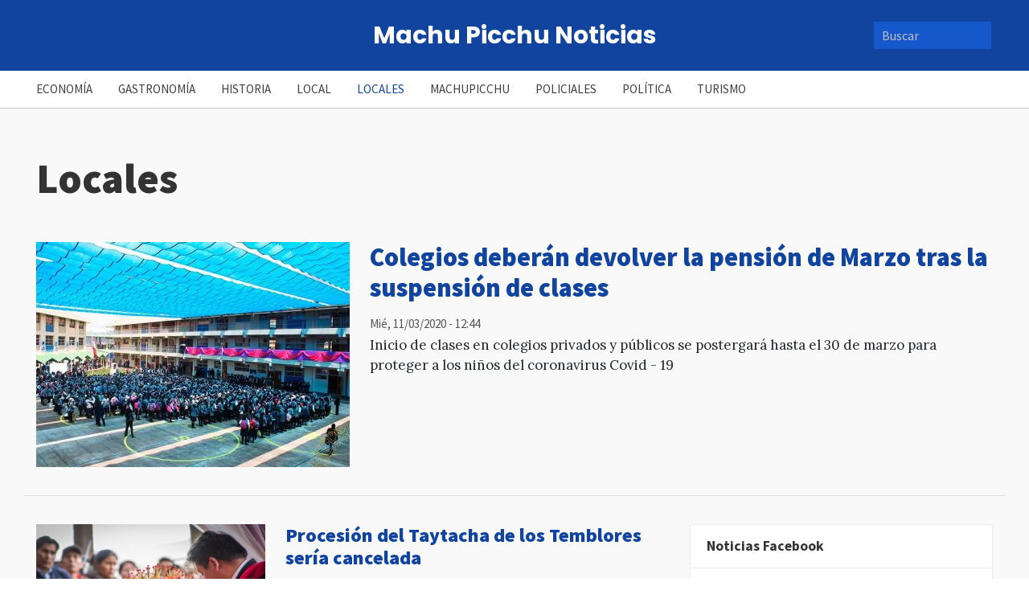

--- FILE ---
content_type: text/html; charset=UTF-8
request_url: http://machupicchunoticias.com/index.php/locales
body_size: 15450
content:


<!-- THEME DEBUG -->
<!-- THEME HOOK: 'html' -->
<!-- FILE NAME SUGGESTIONS:
   * html--taxonomy--term--22.html.twig
   * html--taxonomy--term--%.html.twig
   * html--taxonomy--term.html.twig
   * html--taxonomy.html.twig
   x html.html.twig
-->
<!-- BEGIN OUTPUT from 'core/themes/stable/templates/layout/html.html.twig' -->
<!DOCTYPE html>
<html lang="es" dir="ltr" prefix="content: http://purl.org/rss/1.0/modules/content/  dc: http://purl.org/dc/terms/  foaf: http://xmlns.com/foaf/0.1/  og: http://ogp.me/ns#  rdfs: http://www.w3.org/2000/01/rdf-schema#  schema: http://schema.org/  sioc: http://rdfs.org/sioc/ns#  sioct: http://rdfs.org/sioc/types#  skos: http://www.w3.org/2004/02/skos/core#  xsd: http://www.w3.org/2001/XMLSchema# ">
  <head>
    <meta charset="utf-8" />
<meta name="title" content="Locales | Machu Picchu Noticias" />
<link rel="canonical" href="http://machupicchunoticias.com/index.php/locales" />
<meta name="Generator" content="Drupal 8 (https://www.drupal.org)" />
<meta name="MobileOptimized" content="width" />
<meta name="HandheldFriendly" content="true" />
<meta name="viewport" content="width=device-width, initial-scale=1.0" />
<link rel="shortcut icon" href="/core/misc/favicon.ico" type="image/vnd.microsoft.icon" />
<link rel="delete-form" href="/index.php/taxonomy/term/22/delete" />
<link rel="edit-form" href="/index.php/taxonomy/term/22/edit" />

    <title>Locales | Machu Picchu Noticias</title>
    <link rel="stylesheet" media="all" href="/core/themes/stable/css/system/components/ajax-progress.module.css?q4uf9w" />
<link rel="stylesheet" media="all" href="/core/themes/stable/css/system/components/align.module.css?q4uf9w" />
<link rel="stylesheet" media="all" href="/core/themes/stable/css/system/components/autocomplete-loading.module.css?q4uf9w" />
<link rel="stylesheet" media="all" href="/core/themes/stable/css/system/components/fieldgroup.module.css?q4uf9w" />
<link rel="stylesheet" media="all" href="/core/themes/stable/css/system/components/container-inline.module.css?q4uf9w" />
<link rel="stylesheet" media="all" href="/core/themes/stable/css/system/components/clearfix.module.css?q4uf9w" />
<link rel="stylesheet" media="all" href="/core/themes/stable/css/system/components/details.module.css?q4uf9w" />
<link rel="stylesheet" media="all" href="/core/themes/stable/css/system/components/hidden.module.css?q4uf9w" />
<link rel="stylesheet" media="all" href="/core/themes/stable/css/system/components/item-list.module.css?q4uf9w" />
<link rel="stylesheet" media="all" href="/core/themes/stable/css/system/components/js.module.css?q4uf9w" />
<link rel="stylesheet" media="all" href="/core/themes/stable/css/system/components/nowrap.module.css?q4uf9w" />
<link rel="stylesheet" media="all" href="/core/themes/stable/css/system/components/position-container.module.css?q4uf9w" />
<link rel="stylesheet" media="all" href="/core/themes/stable/css/system/components/progress.module.css?q4uf9w" />
<link rel="stylesheet" media="all" href="/core/themes/stable/css/system/components/reset-appearance.module.css?q4uf9w" />
<link rel="stylesheet" media="all" href="/core/themes/stable/css/system/components/resize.module.css?q4uf9w" />
<link rel="stylesheet" media="all" href="/core/themes/stable/css/system/components/sticky-header.module.css?q4uf9w" />
<link rel="stylesheet" media="all" href="/core/themes/stable/css/system/components/system-status-counter.css?q4uf9w" />
<link rel="stylesheet" media="all" href="/core/themes/stable/css/system/components/system-status-report-counters.css?q4uf9w" />
<link rel="stylesheet" media="all" href="/core/themes/stable/css/system/components/system-status-report-general-info.css?q4uf9w" />
<link rel="stylesheet" media="all" href="/core/themes/stable/css/system/components/tabledrag.module.css?q4uf9w" />
<link rel="stylesheet" media="all" href="/core/themes/stable/css/system/components/tablesort.module.css?q4uf9w" />
<link rel="stylesheet" media="all" href="/core/themes/stable/css/system/components/tree-child.module.css?q4uf9w" />
<link rel="stylesheet" media="all" href="/core/themes/stable/css/views/views.module.css?q4uf9w" />
<link rel="stylesheet" media="all" href="/core/assets/vendor/jquery.ui/themes/base/core.css?q4uf9w" />
<link rel="stylesheet" media="all" href="/core/assets/vendor/jquery.ui/themes/base/button.css?q4uf9w" />
<link rel="stylesheet" media="all" href="/core/assets/vendor/jquery.ui/themes/base/resizable.css?q4uf9w" />
<link rel="stylesheet" media="all" href="/core/assets/vendor/jquery.ui/themes/base/dialog.css?q4uf9w" />
<link rel="stylesheet" media="all" href="/core/assets/vendor/jquery.ui/themes/base/theme.css?q4uf9w" />
<link rel="stylesheet" media="all" href="/themes/custom/particle/apps/drupal/../../dist/app-drupal/assets/app.styles.css?q4uf9w" />

    
<!--[if lte IE 8]>
<script src="/core/assets/vendor/html5shiv/html5shiv.min.js?v=3.7.3"></script>
<![endif]-->

  </head>
  <body>
        <a href="#main-content" class="visually-hidden focusable">
      Pasar al contenido principal
    </a>
    
    

<!-- THEME DEBUG -->
<!-- THEME HOOK: 'off_canvas_page_wrapper' -->
<!-- BEGIN OUTPUT from 'core/themes/stable/templates/content/off-canvas-page-wrapper.html.twig' -->
  <div class="dialog-off-canvas-main-canvas" data-off-canvas-main-canvas>
    

<!-- THEME DEBUG -->
<!-- THEME HOOK: 'page' -->
<!-- FILE NAME SUGGESTIONS:
   * page--taxonomy--term--22.html.twig
   * page--taxonomy--term--%.html.twig
   * page--taxonomy--term.html.twig
   * page--taxonomy.html.twig
   x page.html.twig
-->
<!-- BEGIN OUTPUT from 'themes/custom/particle/apps/drupal/templates/layout/page.html.twig' -->

<div class="layout-container">

  
<header class="header-section">
  <div class="header">
    <div class="header__content container">
      <div class="header__side header__side--left">
              </div>

      <div class="header__side header__side--middle">
              

<!-- THEME DEBUG -->
<!-- THEME HOOK: 'region' -->
<!-- FILE NAME SUGGESTIONS:
   * region--header.html.twig
   x region.html.twig
-->
<!-- BEGIN OUTPUT from 'core/themes/stable/templates/layout/region.html.twig' -->
  <div>
    

<!-- THEME DEBUG -->
<!-- THEME HOOK: 'block' -->
<!-- FILE NAME SUGGESTIONS:
   * block--extendedsitebranding.html.twig
   x block--extended-system-branding-block.html.twig
   * block--news-core.html.twig
   * block.html.twig
-->
<!-- BEGIN OUTPUT from 'themes/custom/particle/apps/drupal/templates/block/block--extended-system-branding-block.html.twig' -->
<div id="block-extendedsitebranding">
  
    

    

<div class="branding">
      <h1 class="branding__site-name">
      <a href="/" title="Inicio" rel="home">
        Machu Picchu Noticias
                  <div class="branding__site-slogan">Noticias del Cusco y del Perú</div>
              </a>
    </h1>
  </div>
</div>

<!-- END OUTPUT from 'themes/custom/particle/apps/drupal/templates/block/block--extended-system-branding-block.html.twig' -->


  </div>

<!-- END OUTPUT from 'core/themes/stable/templates/layout/region.html.twig' -->


          </div>

      <div class="header__side header__side--right">
              

<!-- THEME DEBUG -->
<!-- THEME HOOK: 'region' -->
<!-- FILE NAME SUGGESTIONS:
   * region--header-right.html.twig
   x region.html.twig
-->
<!-- BEGIN OUTPUT from 'core/themes/stable/templates/layout/region.html.twig' -->
  <div>
    

<!-- THEME DEBUG -->
<!-- THEME HOOK: 'block' -->
<!-- FILE NAME SUGGESTIONS:
   x block--search-page.html.twig
   * block--views-exposed-filter-block--search-page-page.html.twig
   * block--views-exposed-filter-block.html.twig
   * block--views.html.twig
   * block.html.twig
-->
<!-- BEGIN OUTPUT from 'themes/custom/particle/apps/drupal/templates/block/block--search-page.html.twig' -->



<div class="search-text">
  <button class="search-text__trigger btn">
    <i class="fas fa-search"></i>
  </button>

  <div class="search-text__container">
        <div class="views-exposed-form" data-drupal-selector="views-exposed-form-search-page-page" id="block-search-page">
      
            

       

<!-- THEME DEBUG -->
<!-- THEME HOOK: 'form' -->
<!-- FILE NAME SUGGESTIONS:
   x form--views-exposed-form.html.twig
   * form.html.twig
-->
<!-- BEGIN OUTPUT from 'themes/custom/particle/apps/drupal/templates/form/form--views-exposed-form.html.twig' -->


<form action="/index.php/search" method="get" id="views-exposed-form-search-page-page" accept-charset="UTF-8" class="form-inline">
  

<!-- THEME DEBUG -->
<!-- THEME HOOK: 'views_exposed_form' -->
<!-- BEGIN OUTPUT from 'core/themes/stable/templates/views/views-exposed-form.html.twig' -->


<!-- THEME DEBUG -->
<!-- THEME HOOK: 'form_element' -->
<!-- BEGIN OUTPUT from 'themes/custom/particle/apps/drupal/templates/form/form-element.html.twig' -->

<div class="form-group js-form-item form-item js-form-type-textfield form-item-texto js-form-item-texto">
      

<!-- THEME DEBUG -->
<!-- THEME HOOK: 'form_element_label' -->
<!-- BEGIN OUTPUT from 'core/themes/stable/templates/form/form-element-label.html.twig' -->
<label for="edit-texto">Buscar</label>
<!-- END OUTPUT from 'core/themes/stable/templates/form/form-element-label.html.twig' -->


        

<!-- THEME DEBUG -->
<!-- THEME HOOK: 'input__textfield' -->
<!-- FILE NAME SUGGESTIONS:
   x input--textfield.html.twig
   x input--textfield.html.twig
   * input.html.twig
-->
<!-- BEGIN OUTPUT from 'themes/custom/particle/apps/drupal/templates/form/input--textfield.html.twig' -->

<input data-drupal-selector="edit-texto" type="text" id="edit-texto" name="texto" value="" size="30" maxlength="128" class="form-text form-control" />

<!-- END OUTPUT from 'themes/custom/particle/apps/drupal/templates/form/input--textfield.html.twig' -->


        </div>

<!-- END OUTPUT from 'themes/custom/particle/apps/drupal/templates/form/form-element.html.twig' -->



<!-- THEME DEBUG -->
<!-- THEME HOOK: 'container' -->
<!-- BEGIN OUTPUT from 'themes/custom/particle/apps/drupal/templates/form/container.html.twig' -->

<div data-drupal-selector="edit-actions" class="form-actions form-group" id="edit-actions">

<!-- THEME DEBUG -->
<!-- THEME HOOK: 'input__submit' -->
<!-- FILE NAME SUGGESTIONS:
   x input--submit.html.twig
   x input--submit.html.twig
   * input.html.twig
-->
<!-- BEGIN OUTPUT from 'themes/custom/particle/apps/drupal/templates/form/input--submit.html.twig' -->

<input data-drupal-selector="edit-submit-search-page" type="submit" id="edit-submit-search-page" value="Aplicar" class="button js-form-submit form-submit btn" />

<!-- END OUTPUT from 'themes/custom/particle/apps/drupal/templates/form/input--submit.html.twig' -->

</div>

<!-- END OUTPUT from 'themes/custom/particle/apps/drupal/templates/form/container.html.twig' -->



<!-- END OUTPUT from 'core/themes/stable/templates/views/views-exposed-form.html.twig' -->


</form>

<!-- END OUTPUT from 'themes/custom/particle/apps/drupal/templates/form/form--views-exposed-form.html.twig' -->

     </div>
    </div>
</div>

<!-- END OUTPUT from 'themes/custom/particle/apps/drupal/templates/block/block--search-page.html.twig' -->


  </div>

<!-- END OUTPUT from 'core/themes/stable/templates/layout/region.html.twig' -->


          </div>
    </div>
  </div>

        

<!-- THEME DEBUG -->
<!-- THEME HOOK: 'region' -->
<!-- FILE NAME SUGGESTIONS:
   x region--primary-menu.html.twig
   * region.html.twig
-->
<!-- BEGIN OUTPUT from 'themes/custom/particle/apps/drupal/templates/layout/region--primary-menu.html.twig' -->


  
  

<nav role="navigation" aria-labelledby="block-particle-mainnavigation-menu"  class="navbar navbar-expand-lg navbar-lighter bg-light" class="navbar">

  <div class="container">
          <button class="navbar-toggler" type="button" data-toggle="collapse" data-target="#primary-menu" aria-controls="primary-menu" aria-expanded="false" aria-label="Toggle navigation">
        <span class="navbar-toggler-icon"></span>
      </button>
    
              <div class="collapse navbar-collapse" id="primary-menu">
        

<!-- THEME DEBUG -->
<!-- THEME HOOK: 'block' -->
<!-- FILE NAME SUGGESTIONS:
   * block--particle-mainnavigation.html.twig
   * block--system-menu-block--main.html.twig
   x block--system-menu-block.html.twig
   * block--system.html.twig
   * block.html.twig
-->
<!-- BEGIN OUTPUT from 'themes/custom/particle/apps/drupal/templates/block/block--system-menu-block.html.twig' -->
            
  <h2 class="visually-hidden" id="block-particle-mainnavigation-menu">Navegación principal</h2>
  

        

<!-- THEME DEBUG -->
<!-- THEME HOOK: 'menu__main' -->
<!-- FILE NAME SUGGESTIONS:
   x menu--main.html.twig
   x menu--main.html.twig
   * menu.html.twig
-->
<!-- BEGIN OUTPUT from 'themes/custom/particle/apps/drupal/templates/navigation/menu--main.html.twig' -->

      
        
        <ul class="mr-auto navbar-nav navbar-nav--extreme">
      
        
                    
                    




  <li class="nav-item">
    <a class="nav-link" href="/economia"  >Economía</a>
  </li>

          
        
                    
                    




  <li class="nav-item">
    <a class="nav-link" href="/gastronomia"  >Gastronomía</a>
  </li>

          
        
                    
                    




  <li class="nav-item">
    <a class="nav-link" href="/historia"  >Historia</a>
  </li>

          
        
                    
                    




  <li class="nav-item">
    <a class="nav-link" href="/local"  >Local </a>
  </li>

          
        
                    
                    




  <li class="active nav-item">
    <a class="nav-link" href="/locales"  >Locales</a>
  </li>

          
        
                    
                    




  <li class="nav-item">
    <a class="nav-link" href="/machupicchu"  >Machupicchu</a>
  </li>

          
        
                    
                    




  <li class="nav-item">
    <a class="nav-link" href="/policiales"  >Policiales</a>
  </li>

          
        
                    
                    




  <li class="nav-item">
    <a class="nav-link" href="/politica"  >Política</a>
  </li>

          
        
                    
                    




  <li class="nav-item">
    <a class="nav-link" href="/turismo"  >Turismo</a>
  </li>

          
              </ul>
      


<!-- END OUTPUT from 'themes/custom/particle/apps/drupal/templates/navigation/menu--main.html.twig' -->


    
<!-- END OUTPUT from 'themes/custom/particle/apps/drupal/templates/block/block--system-menu-block.html.twig' -->


      </div>
    
  </div>

</nav>


<!-- END OUTPUT from 'themes/custom/particle/apps/drupal/templates/layout/region--primary-menu.html.twig' -->


    </header>

      <div class="container">
      

<!-- THEME DEBUG -->
<!-- THEME HOOK: 'region' -->
<!-- FILE NAME SUGGESTIONS:
   * region--breadcrumb.html.twig
   x region.html.twig
-->
<!-- BEGIN OUTPUT from 'core/themes/stable/templates/layout/region.html.twig' -->

<!-- END OUTPUT from 'core/themes/stable/templates/layout/region.html.twig' -->


    </div>
  
  <div class="container">
    

<!-- THEME DEBUG -->
<!-- THEME HOOK: 'region' -->
<!-- FILE NAME SUGGESTIONS:
   * region--highlighted.html.twig
   x region.html.twig
-->
<!-- BEGIN OUTPUT from 'core/themes/stable/templates/layout/region.html.twig' -->
  <div>
    

<!-- THEME DEBUG -->
<!-- THEME HOOK: 'block' -->
<!-- FILE NAME SUGGESTIONS:
   * block--particle-messages.html.twig
   x block--system-messages-block.html.twig
   * block--system.html.twig
   * block.html.twig
-->
<!-- BEGIN OUTPUT from 'core/themes/stable/templates/block/block--system-messages-block.html.twig' -->
<div data-drupal-messages-fallback class="hidden"></div>

<!-- END OUTPUT from 'core/themes/stable/templates/block/block--system-messages-block.html.twig' -->



<!-- THEME DEBUG -->
<!-- THEME HOOK: 'block' -->
<!-- FILE NAME SUGGESTIONS:
   * block--particle-page-title.html.twig
   * block--page-title-block.html.twig
   * block--core.html.twig
   x block.html.twig
-->
<!-- BEGIN OUTPUT from 'themes/custom/particle/apps/drupal/templates/block/block.html.twig' -->
<div id="block-particle-page-title">
  
    

      

<!-- THEME DEBUG -->
<!-- THEME HOOK: 'page_title' -->
<!-- BEGIN OUTPUT from 'themes/custom/particle/apps/drupal/templates/content/page-title.html.twig' -->



  
  

<h1 class="page-title page-title--margin-extra">
  Locales
</h1>


<!-- END OUTPUT from 'themes/custom/particle/apps/drupal/templates/content/page-title.html.twig' -->


  </div>

<!-- END OUTPUT from 'themes/custom/particle/apps/drupal/templates/block/block.html.twig' -->


  </div>

<!-- END OUTPUT from 'core/themes/stable/templates/layout/region.html.twig' -->


  </div>

      
<div class="highlighted-section">
  <div class="container">
    

<!-- THEME DEBUG -->
<!-- THEME HOOK: 'region' -->
<!-- FILE NAME SUGGESTIONS:
   * region--featured.html.twig
   x region.html.twig
-->
<!-- BEGIN OUTPUT from 'core/themes/stable/templates/layout/region.html.twig' -->
  <div>
    

<!-- THEME DEBUG -->
<!-- THEME HOOK: 'block' -->
<!-- FILE NAME SUGGESTIONS:
   * block--views-block--single-featured-news-block-1.html.twig
   * block--views-block--single-featured-news-block-1.html.twig
   * block--views-block.html.twig
   * block--views.html.twig
   x block.html.twig
-->
<!-- BEGIN OUTPUT from 'themes/custom/particle/apps/drupal/templates/block/block.html.twig' -->
<div class="views-element-container" id="block-views-block-single-featured-news-block-1">
  
    

      

<!-- THEME DEBUG -->
<!-- THEME HOOK: 'container' -->
<!-- BEGIN OUTPUT from 'themes/custom/particle/apps/drupal/templates/form/container.html.twig' -->

<div class="form-group">

<!-- THEME DEBUG -->
<!-- THEME HOOK: 'views_view' -->
<!-- BEGIN OUTPUT from 'core/themes/stable/templates/views/views-view.html.twig' -->
<div class="js-view-dom-id-67d4a21e96b1973bfb3ff7cbc526ad318cd7a4edeee12b883b1ddd55335c33d5">
  
  
  

  
  
  

  

<!-- THEME DEBUG -->
<!-- THEME HOOK: 'views_view_unformatted' -->
<!-- BEGIN OUTPUT from 'core/themes/stable/templates/views/views-view-unformatted.html.twig' -->
    <div class="views-row">

<!-- THEME DEBUG -->
<!-- THEME HOOK: 'node' -->
<!-- FILE NAME SUGGESTIONS:
   * node--view--single-featured-news--block-1.html.twig
   * node--view--single-featured-news.html.twig
   * node--272--large-item.html.twig
   * node--272.html.twig
   x node--article--large-item.html.twig
   * node--article.html.twig
   * node--large-item.html.twig
   * node.html.twig
-->
<!-- BEGIN OUTPUT from 'themes/custom/particle/apps/drupal/templates/content/node--article--large-item.html.twig' -->






<div class="featured-item">

      <div class="featured-item__image">
      <a href="/index.php/locales/colegios-deberan-devolver-la-pension-de-marzo-tras-la-suspension-de-clases">
        <img src="/sites/default/files/styles/medium/public/2020-03/suspension%20clases%20en%20peru.jpg?itok=3kKjTrdv" alt="El presidente, Martín Vizcarra anunció la postergación del inicio de clases hasta el 30 de marzo.">
      </a>
    </div>
  
  
  <div class="featured-item__content">
    <h2 class="featured-item__title">
              <a href="/index.php/locales/colegios-deberan-devolver-la-pension-de-marzo-tras-la-suspension-de-clases">

<!-- THEME DEBUG -->
<!-- THEME HOOK: 'field' -->
<!-- FILE NAME SUGGESTIONS:
   * field--node--title--article.html.twig
   x field--node--title.html.twig
   * field--node--article.html.twig
   * field--title.html.twig
   * field--string.html.twig
   * field.html.twig
-->
<!-- BEGIN OUTPUT from 'core/themes/stable/templates/field/field--node--title.html.twig' -->
<span property="schema:name">Colegios deberán devolver la pensión de Marzo tras la suspensión de clases </span>

<!-- END OUTPUT from 'core/themes/stable/templates/field/field--node--title.html.twig' -->

</a>
          </h2>
    <div class="featured-item__date">

<!-- THEME DEBUG -->
<!-- THEME HOOK: 'field' -->
<!-- FILE NAME SUGGESTIONS:
   * field--node--created--article.html.twig
   x field--node--created.html.twig
   * field--node--article.html.twig
   * field--created.html.twig
   * field--created.html.twig
   * field.html.twig
-->
<!-- BEGIN OUTPUT from 'core/themes/stable/templates/field/field--node--created.html.twig' -->
<span property="schema:dateCreated" content="2020-03-11T17:44:33+00:00">Mié, 11/03/2020 - 12:44</span>

<!-- END OUTPUT from 'core/themes/stable/templates/field/field--node--created.html.twig' -->

</div>

    <div class="featured-item__summary">
      Inicio de clases en colegios privados y públicos se postergará hasta el 30 de marzo para proteger a los niños del coronavirus Covid - 19
    </div>

    <div class="featured-item__social">
      
    
<div class="social-share">
          <div class="sharethis-wrapper"><span st_url="http://machupicchunoticias.com/index.php/locales/colegios-deberan-devolver-la-pension-de-marzo-tras-la-suspension-de-clases" st_title="Colegios deberán devolver la pensión de Marzo tras la suspensión de clases " class="st_facebook_large" displayText="facebook"></span>
<span st_url="http://machupicchunoticias.com/index.php/locales/colegios-deberan-devolver-la-pension-de-marzo-tras-la-suspension-de-clases" st_title="Colegios deberán devolver la pensión de Marzo tras la suspensión de clases " class="st_twitter_large" displayText="twitter"></span>
<span st_url="http://machupicchunoticias.com/index.php/locales/colegios-deberan-devolver-la-pension-de-marzo-tras-la-suspension-de-clases" st_title="Colegios deberán devolver la pensión de Marzo tras la suspensión de clases " class="st_whatsapp_large" displayText="whatsapp"></span>
</div>
      </div>

      </div>
  </div>
</div>

<!-- END OUTPUT from 'themes/custom/particle/apps/drupal/templates/content/node--article--large-item.html.twig' -->

</div>

<!-- END OUTPUT from 'core/themes/stable/templates/views/views-view-unformatted.html.twig' -->


    

  
  

  
  
</div>

<!-- END OUTPUT from 'core/themes/stable/templates/views/views-view.html.twig' -->

</div>

<!-- END OUTPUT from 'themes/custom/particle/apps/drupal/templates/form/container.html.twig' -->


  </div>

<!-- END OUTPUT from 'themes/custom/particle/apps/drupal/templates/block/block.html.twig' -->


  </div>

<!-- END OUTPUT from 'core/themes/stable/templates/layout/region.html.twig' -->

  </div>
</div>
  
    

  <main class="container" role="main">
    <a id="main-content" tabindex="-1"></a>    <section class="row">

              <div class="layout-content col-md-8">
            

<!-- THEME DEBUG -->
<!-- THEME HOOK: 'region' -->
<!-- FILE NAME SUGGESTIONS:
   * region--content.html.twig
   x region.html.twig
-->
<!-- BEGIN OUTPUT from 'core/themes/stable/templates/layout/region.html.twig' -->
  <div>
    

<!-- THEME DEBUG -->
<!-- THEME HOOK: 'container' -->
<!-- BEGIN OUTPUT from 'themes/custom/particle/apps/drupal/templates/form/container.html.twig' -->

<div class="views-element-container form-group">

<!-- THEME DEBUG -->
<!-- THEME HOOK: 'views_view__taxonomy_term' -->
<!-- FILE NAME SUGGESTIONS:
   * views-view--taxonomy-term.html.twig
   * views-view--taxonomy-term.html.twig
   * views-view.html.twig
-->
<!-- BEGIN OUTPUT from 'themes/custom/particle/apps/drupal/templates/views/views-view--taxonomy_term.html.twig' -->

<div class="js-view-dom-id-4b73c35c3f5c15442baf5b26b9d874802d1b9218fa0d17aaed03230e24bc116d featured-list__items">
  
  
  

      <header>
      

<!-- THEME DEBUG -->
<!-- THEME HOOK: 'taxonomy_term' -->
<!-- FILE NAME SUGGESTIONS:
   * taxonomy-term--22.html.twig
   * taxonomy-term--categories.html.twig
   x taxonomy-term.html.twig
-->
<!-- BEGIN OUTPUT from 'core/themes/stable/templates/content/taxonomy-term.html.twig' -->
<div about="/locales">
  
    
  
</div>

<!-- END OUTPUT from 'core/themes/stable/templates/content/taxonomy-term.html.twig' -->


    </header>
  
  
  

    

<!-- THEME DEBUG -->
<!-- THEME HOOK: 'views_view_unformatted' -->
<!-- BEGIN OUTPUT from 'core/themes/stable/templates/views/views-view-unformatted.html.twig' -->
    <div class="views-row">

<!-- THEME DEBUG -->
<!-- THEME HOOK: 'node' -->
<!-- FILE NAME SUGGESTIONS:
   * node--view--taxonomy-term--page-1.html.twig
   * node--view--taxonomy-term.html.twig
   * node--271--medium-item.html.twig
   * node--271.html.twig
   x node--article--medium-item.html.twig
   * node--article.html.twig
   * node--medium-item.html.twig
   * node.html.twig
-->
<!-- BEGIN OUTPUT from 'themes/custom/particle/apps/drupal/templates/content/node--article--medium-item.html.twig' -->






<div class="featured-item featured-item--medium">

      <div class="featured-item__image">
      <a href="/index.php/locales/procesion-del-taytacha-de-los-temblores-seria-cancelada">
        <img src="/sites/default/files/styles/medium/public/2020-03/se%C3%B1or%20de%20los%20temblores%20cusco.jpeg?itok=xlCzxtz2" alt="Por coronavirus peligra prosecion del Señor de los Temblores ">
      </a>
    </div>
  
  
  <div class="featured-item__content">
    <h2 class="featured-item__title">
              <a href="/index.php/locales/procesion-del-taytacha-de-los-temblores-seria-cancelada">

<!-- THEME DEBUG -->
<!-- THEME HOOK: 'field' -->
<!-- FILE NAME SUGGESTIONS:
   * field--node--title--article.html.twig
   x field--node--title.html.twig
   * field--node--article.html.twig
   * field--title.html.twig
   * field--string.html.twig
   * field.html.twig
-->
<!-- BEGIN OUTPUT from 'core/themes/stable/templates/field/field--node--title.html.twig' -->
<span property="schema:name">Procesión del Taytacha de los Temblores sería cancelada </span>

<!-- END OUTPUT from 'core/themes/stable/templates/field/field--node--title.html.twig' -->

</a>
          </h2>
    <div class="featured-item__date">

<!-- THEME DEBUG -->
<!-- THEME HOOK: 'field' -->
<!-- FILE NAME SUGGESTIONS:
   * field--node--created--article.html.twig
   x field--node--created.html.twig
   * field--node--article.html.twig
   * field--created.html.twig
   * field--created.html.twig
   * field.html.twig
-->
<!-- BEGIN OUTPUT from 'core/themes/stable/templates/field/field--node--created.html.twig' -->
<span property="schema:dateCreated" content="2020-03-11T17:23:48+00:00">Mié, 11/03/2020 - 12:23</span>

<!-- END OUTPUT from 'core/themes/stable/templates/field/field--node--created.html.twig' -->

</div>

    <div class="featured-item__summary">
      De confirmarse casos positivos de Covid-19 prefecto regional no brindaría permiso para festividad religiosa
    </div>

    <div class="featured-item__social">
          
<div class="social-share">
          <div class="sharethis-wrapper"><span st_url="http://machupicchunoticias.com/index.php/locales/procesion-del-taytacha-de-los-temblores-seria-cancelada" st_title="Procesión del Taytacha de los Temblores sería cancelada " class="st_facebook_large" displayText="facebook"></span>
<span st_url="http://machupicchunoticias.com/index.php/locales/procesion-del-taytacha-de-los-temblores-seria-cancelada" st_title="Procesión del Taytacha de los Temblores sería cancelada " class="st_twitter_large" displayText="twitter"></span>
<span st_url="http://machupicchunoticias.com/index.php/locales/procesion-del-taytacha-de-los-temblores-seria-cancelada" st_title="Procesión del Taytacha de los Temblores sería cancelada " class="st_whatsapp_large" displayText="whatsapp"></span>
</div>
      </div>
      </div>
  </div>
</div>

<!-- END OUTPUT from 'themes/custom/particle/apps/drupal/templates/content/node--article--medium-item.html.twig' -->

</div>
    <div class="views-row">

<!-- THEME DEBUG -->
<!-- THEME HOOK: 'node' -->
<!-- FILE NAME SUGGESTIONS:
   * node--view--taxonomy-term--page-1.html.twig
   * node--view--taxonomy-term.html.twig
   * node--269--medium-item.html.twig
   * node--269.html.twig
   x node--article--medium-item.html.twig
   * node--article.html.twig
   * node--medium-item.html.twig
   * node.html.twig
-->
<!-- BEGIN OUTPUT from 'themes/custom/particle/apps/drupal/templates/content/node--article--medium-item.html.twig' -->






<div class="featured-item featured-item--medium">

      <div class="featured-item__image">
      <a href="/index.php/locales/convierten-ambientes-de-la-ugel-en-zonas-de-aislamiento-para-coronavirus">
        <img src="/sites/default/files/styles/medium/public/2020-03/ambientes%20ugel%20para%20coronavirus.jpg?itok=XrJZqjVf" alt="Convierten ambientes de la UGEL en zonas de aislamiento para coronavirus.">
      </a>
    </div>
  
  
  <div class="featured-item__content">
    <h2 class="featured-item__title">
              <a href="/index.php/locales/convierten-ambientes-de-la-ugel-en-zonas-de-aislamiento-para-coronavirus">

<!-- THEME DEBUG -->
<!-- THEME HOOK: 'field' -->
<!-- FILE NAME SUGGESTIONS:
   * field--node--title--article.html.twig
   x field--node--title.html.twig
   * field--node--article.html.twig
   * field--title.html.twig
   * field--string.html.twig
   * field.html.twig
-->
<!-- BEGIN OUTPUT from 'core/themes/stable/templates/field/field--node--title.html.twig' -->
<span property="schema:name"> Convierten ambientes de la UGEL en zonas de aislamiento para coronavirus</span>

<!-- END OUTPUT from 'core/themes/stable/templates/field/field--node--title.html.twig' -->

</a>
          </h2>
    <div class="featured-item__date">

<!-- THEME DEBUG -->
<!-- THEME HOOK: 'field' -->
<!-- FILE NAME SUGGESTIONS:
   * field--node--created--article.html.twig
   x field--node--created.html.twig
   * field--node--article.html.twig
   * field--created.html.twig
   * field--created.html.twig
   * field.html.twig
-->
<!-- BEGIN OUTPUT from 'core/themes/stable/templates/field/field--node--created.html.twig' -->
<span property="schema:dateCreated" content="2020-03-08T18:18:49+00:00">Dom, 08/03/2020 - 13:18</span>

<!-- END OUTPUT from 'core/themes/stable/templates/field/field--node--created.html.twig' -->

</div>

    <div class="featured-item__summary">
      Tres ambientes del Hospital Regional de Cusco, que eran utilizados por la Unidad de Gestión Educativa Local, serán adecuados con equipamiento para atender a posibles infectados con
    </div>

    <div class="featured-item__social">
          
<div class="social-share">
          <div class="sharethis-wrapper"><span st_url="http://machupicchunoticias.com/index.php/locales/convierten-ambientes-de-la-ugel-en-zonas-de-aislamiento-para-coronavirus" st_title=" Convierten ambientes de la UGEL en zonas de aislamiento para coronavirus" class="st_facebook_large" displayText="facebook"></span>
<span st_url="http://machupicchunoticias.com/index.php/locales/convierten-ambientes-de-la-ugel-en-zonas-de-aislamiento-para-coronavirus" st_title=" Convierten ambientes de la UGEL en zonas de aislamiento para coronavirus" class="st_twitter_large" displayText="twitter"></span>
<span st_url="http://machupicchunoticias.com/index.php/locales/convierten-ambientes-de-la-ugel-en-zonas-de-aislamiento-para-coronavirus" st_title=" Convierten ambientes de la UGEL en zonas de aislamiento para coronavirus" class="st_whatsapp_large" displayText="whatsapp"></span>
</div>
      </div>
      </div>
  </div>
</div>

<!-- END OUTPUT from 'themes/custom/particle/apps/drupal/templates/content/node--article--medium-item.html.twig' -->

</div>
    <div class="views-row">

<!-- THEME DEBUG -->
<!-- THEME HOOK: 'node' -->
<!-- FILE NAME SUGGESTIONS:
   * node--view--taxonomy-term--page-1.html.twig
   * node--view--taxonomy-term.html.twig
   * node--264--medium-item.html.twig
   * node--264.html.twig
   x node--article--medium-item.html.twig
   * node--article.html.twig
   * node--medium-item.html.twig
   * node.html.twig
-->
<!-- BEGIN OUTPUT from 'themes/custom/particle/apps/drupal/templates/content/node--article--medium-item.html.twig' -->






<div class="featured-item featured-item--medium">

      <div class="featured-item__image">
      <a href="/index.php/locales/si-tu-lista-de-utiles-esta-fuera-de-lo-estipulado-por-indecopi-denuncia-al-organo-de">
        <img src="/sites/default/files/styles/medium/public/2020-03/matriculas%20colegios.jpg?itok=OmPXrMHb" alt="Atentos padres de familia cuidado con la lista de utiles">
      </a>
    </div>
  
  
  <div class="featured-item__content">
    <h2 class="featured-item__title">
              <a href="/index.php/locales/si-tu-lista-de-utiles-esta-fuera-de-lo-estipulado-por-indecopi-denuncia-al-organo-de">

<!-- THEME DEBUG -->
<!-- THEME HOOK: 'field' -->
<!-- FILE NAME SUGGESTIONS:
   * field--node--title--article.html.twig
   x field--node--title.html.twig
   * field--node--article.html.twig
   * field--title.html.twig
   * field--string.html.twig
   * field.html.twig
-->
<!-- BEGIN OUTPUT from 'core/themes/stable/templates/field/field--node--title.html.twig' -->
<span property="schema:name">Si tu lista de utiles esta fuera de lo estipulado por INDECOPI, denuncia al Órgano de Control Interno de la UGEL</span>

<!-- END OUTPUT from 'core/themes/stable/templates/field/field--node--title.html.twig' -->

</a>
          </h2>
    <div class="featured-item__date">

<!-- THEME DEBUG -->
<!-- THEME HOOK: 'field' -->
<!-- FILE NAME SUGGESTIONS:
   * field--node--created--article.html.twig
   x field--node--created.html.twig
   * field--node--article.html.twig
   * field--created.html.twig
   * field--created.html.twig
   * field.html.twig
-->
<!-- BEGIN OUTPUT from 'core/themes/stable/templates/field/field--node--created.html.twig' -->
<span property="schema:dateCreated" content="2020-03-04T14:18:23+00:00">Mié, 04/03/2020 - 09:18</span>

<!-- END OUTPUT from 'core/themes/stable/templates/field/field--node--created.html.twig' -->

</div>

    <div class="featured-item__summary">
      Ahora que el Ministerio de Educación ha ratificado que el inicio del año escolar para los Centros Educativos estatales será el Lunes 10 de Marzo de 2020, INDECOPI informa lo
    </div>

    <div class="featured-item__social">
          
<div class="social-share">
          <div class="sharethis-wrapper"><span st_url="http://machupicchunoticias.com/index.php/locales/si-tu-lista-de-utiles-esta-fuera-de-lo-estipulado-por-indecopi-denuncia-al-organo-de" st_title="Si tu lista de utiles esta fuera de lo estipulado por INDECOPI, denuncia al Órgano de Control Interno de la UGEL" class="st_facebook_large" displayText="facebook"></span>
<span st_url="http://machupicchunoticias.com/index.php/locales/si-tu-lista-de-utiles-esta-fuera-de-lo-estipulado-por-indecopi-denuncia-al-organo-de" st_title="Si tu lista de utiles esta fuera de lo estipulado por INDECOPI, denuncia al Órgano de Control Interno de la UGEL" class="st_twitter_large" displayText="twitter"></span>
<span st_url="http://machupicchunoticias.com/index.php/locales/si-tu-lista-de-utiles-esta-fuera-de-lo-estipulado-por-indecopi-denuncia-al-organo-de" st_title="Si tu lista de utiles esta fuera de lo estipulado por INDECOPI, denuncia al Órgano de Control Interno de la UGEL" class="st_whatsapp_large" displayText="whatsapp"></span>
</div>
      </div>
      </div>
  </div>
</div>

<!-- END OUTPUT from 'themes/custom/particle/apps/drupal/templates/content/node--article--medium-item.html.twig' -->

</div>
    <div class="views-row">

<!-- THEME DEBUG -->
<!-- THEME HOOK: 'node' -->
<!-- FILE NAME SUGGESTIONS:
   * node--view--taxonomy-term--page-1.html.twig
   * node--view--taxonomy-term.html.twig
   * node--254--medium-item.html.twig
   * node--254.html.twig
   x node--article--medium-item.html.twig
   * node--article.html.twig
   * node--medium-item.html.twig
   * node.html.twig
-->
<!-- BEGIN OUTPUT from 'themes/custom/particle/apps/drupal/templates/content/node--article--medium-item.html.twig' -->






<div class="featured-item featured-item--medium">

      <div class="featured-item__image">
      <a href="/index.php/locales/sabias-que-el-costo-de-internet-en-peru-es-el-mas-costoso-de-latinoamerica">
        <img src="/sites/default/files/styles/medium/public/2020-02/internet.jpg?itok=yITasgAE" alt="Estudio reveló que en Perú el promedio del costo de Internet es de 47,13 dólares mensuales.">
      </a>
    </div>
  
  
  <div class="featured-item__content">
    <h2 class="featured-item__title">
              <a href="/index.php/locales/sabias-que-el-costo-de-internet-en-peru-es-el-mas-costoso-de-latinoamerica">

<!-- THEME DEBUG -->
<!-- THEME HOOK: 'field' -->
<!-- FILE NAME SUGGESTIONS:
   * field--node--title--article.html.twig
   x field--node--title.html.twig
   * field--node--article.html.twig
   * field--title.html.twig
   * field--string.html.twig
   * field.html.twig
-->
<!-- BEGIN OUTPUT from 'core/themes/stable/templates/field/field--node--title.html.twig' -->
<span property="schema:name">Sabias que el costo de internet en Perú es el más costoso de Latinoamérica</span>

<!-- END OUTPUT from 'core/themes/stable/templates/field/field--node--title.html.twig' -->

</a>
          </h2>
    <div class="featured-item__date">

<!-- THEME DEBUG -->
<!-- THEME HOOK: 'field' -->
<!-- FILE NAME SUGGESTIONS:
   * field--node--created--article.html.twig
   x field--node--created.html.twig
   * field--node--article.html.twig
   * field--created.html.twig
   * field--created.html.twig
   * field.html.twig
-->
<!-- BEGIN OUTPUT from 'core/themes/stable/templates/field/field--node--created.html.twig' -->
<span property="schema:dateCreated" content="2020-02-26T23:54:16+00:00">Mié, 26/02/2020 - 18:54</span>

<!-- END OUTPUT from 'core/themes/stable/templates/field/field--node--created.html.twig' -->

</div>

    <div class="featured-item__summary">
      Un estudio de Picodi además señala que en nuestro país la velocidad es de solo 100 Mb/s, a comparación de otros países como Chile y Argentina que llega a 1 Gbp/s.
    </div>

    <div class="featured-item__social">
          
<div class="social-share">
          <div class="sharethis-wrapper"><span st_url="http://machupicchunoticias.com/index.php/locales/sabias-que-el-costo-de-internet-en-peru-es-el-mas-costoso-de-latinoamerica" st_title="Sabias que el costo de internet en Perú es el más costoso de Latinoamérica" class="st_facebook_large" displayText="facebook"></span>
<span st_url="http://machupicchunoticias.com/index.php/locales/sabias-que-el-costo-de-internet-en-peru-es-el-mas-costoso-de-latinoamerica" st_title="Sabias que el costo de internet en Perú es el más costoso de Latinoamérica" class="st_twitter_large" displayText="twitter"></span>
<span st_url="http://machupicchunoticias.com/index.php/locales/sabias-que-el-costo-de-internet-en-peru-es-el-mas-costoso-de-latinoamerica" st_title="Sabias que el costo de internet en Perú es el más costoso de Latinoamérica" class="st_whatsapp_large" displayText="whatsapp"></span>
</div>
      </div>
      </div>
  </div>
</div>

<!-- END OUTPUT from 'themes/custom/particle/apps/drupal/templates/content/node--article--medium-item.html.twig' -->

</div>
    <div class="views-row">

<!-- THEME DEBUG -->
<!-- THEME HOOK: 'node' -->
<!-- FILE NAME SUGGESTIONS:
   * node--view--taxonomy-term--page-1.html.twig
   * node--view--taxonomy-term.html.twig
   * node--252--medium-item.html.twig
   * node--252.html.twig
   x node--article--medium-item.html.twig
   * node--article.html.twig
   * node--medium-item.html.twig
   * node.html.twig
-->
<!-- BEGIN OUTPUT from 'themes/custom/particle/apps/drupal/templates/content/node--article--medium-item.html.twig' -->






<div class="featured-item featured-item--medium">

      <div class="featured-item__image">
      <a href="/index.php/locales/esta-es-la-explicacion-de-la-avalancha-en-santa-teresa-en-la-convencion">
        <img src="/sites/default/files/styles/medium/public/2020-02/huayco%20santa%20teresa.jpg?itok=2TumHOeS" alt="Informe técnico del Ing. Oscar Vilca Gómez, Especialista en Hidrología y Glaciología.">
      </a>
    </div>
  
  
  <div class="featured-item__content">
    <h2 class="featured-item__title">
              <a href="/index.php/locales/esta-es-la-explicacion-de-la-avalancha-en-santa-teresa-en-la-convencion">

<!-- THEME DEBUG -->
<!-- THEME HOOK: 'field' -->
<!-- FILE NAME SUGGESTIONS:
   * field--node--title--article.html.twig
   x field--node--title.html.twig
   * field--node--article.html.twig
   * field--title.html.twig
   * field--string.html.twig
   * field.html.twig
-->
<!-- BEGIN OUTPUT from 'core/themes/stable/templates/field/field--node--title.html.twig' -->
<span property="schema:name">Esta es la explicación de la avalancha en Santa Teresa en La Convención</span>

<!-- END OUTPUT from 'core/themes/stable/templates/field/field--node--title.html.twig' -->

</a>
          </h2>
    <div class="featured-item__date">

<!-- THEME DEBUG -->
<!-- THEME HOOK: 'field' -->
<!-- FILE NAME SUGGESTIONS:
   * field--node--created--article.html.twig
   x field--node--created.html.twig
   * field--node--article.html.twig
   * field--created.html.twig
   * field--created.html.twig
   * field.html.twig
-->
<!-- BEGIN OUTPUT from 'core/themes/stable/templates/field/field--node--created.html.twig' -->
<span property="schema:dateCreated" content="2020-02-26T22:44:02+00:00">Mié, 26/02/2020 - 17:44</span>

<!-- END OUTPUT from 'core/themes/stable/templates/field/field--node--created.html.twig' -->

</div>

    <div class="featured-item__summary">
      Avalancha mixta inicio en la cara sur del nevado Salkantay
    </div>

    <div class="featured-item__social">
          
<div class="social-share">
          <div class="sharethis-wrapper"><span st_url="http://machupicchunoticias.com/index.php/locales/esta-es-la-explicacion-de-la-avalancha-en-santa-teresa-en-la-convencion" st_title="Esta es la explicación de la avalancha en Santa Teresa en La Convención" class="st_facebook_large" displayText="facebook"></span>
<span st_url="http://machupicchunoticias.com/index.php/locales/esta-es-la-explicacion-de-la-avalancha-en-santa-teresa-en-la-convencion" st_title="Esta es la explicación de la avalancha en Santa Teresa en La Convención" class="st_twitter_large" displayText="twitter"></span>
<span st_url="http://machupicchunoticias.com/index.php/locales/esta-es-la-explicacion-de-la-avalancha-en-santa-teresa-en-la-convencion" st_title="Esta es la explicación de la avalancha en Santa Teresa en La Convención" class="st_whatsapp_large" displayText="whatsapp"></span>
</div>
      </div>
      </div>
  </div>
</div>

<!-- END OUTPUT from 'themes/custom/particle/apps/drupal/templates/content/node--article--medium-item.html.twig' -->

</div>
    <div class="views-row">

<!-- THEME DEBUG -->
<!-- THEME HOOK: 'node' -->
<!-- FILE NAME SUGGESTIONS:
   * node--view--taxonomy-term--page-1.html.twig
   * node--view--taxonomy-term.html.twig
   * node--251--medium-item.html.twig
   * node--251.html.twig
   x node--article--medium-item.html.twig
   * node--article.html.twig
   * node--medium-item.html.twig
   * node.html.twig
-->
<!-- BEGIN OUTPUT from 'themes/custom/particle/apps/drupal/templates/content/node--article--medium-item.html.twig' -->






<div class="featured-item featured-item--medium">

      <div class="featured-item__image">
      <a href="/index.php/locales/proyecto-minero-antapaccay-favor-de-consulta-previa">
        <img src="/sites/default/files/styles/medium/public/2020-02/antapacay.jpg?itok=8lAqcFhQ" alt="Minera Antapaccay pretende ampliar sus operaciones con el proyecto Coroccohuayco en Espinar ">
      </a>
    </div>
  
  
  <div class="featured-item__content">
    <h2 class="featured-item__title">
              <a href="/index.php/locales/proyecto-minero-antapaccay-favor-de-consulta-previa">

<!-- THEME DEBUG -->
<!-- THEME HOOK: 'field' -->
<!-- FILE NAME SUGGESTIONS:
   * field--node--title--article.html.twig
   x field--node--title.html.twig
   * field--node--article.html.twig
   * field--title.html.twig
   * field--string.html.twig
   * field.html.twig
-->
<!-- BEGIN OUTPUT from 'core/themes/stable/templates/field/field--node--title.html.twig' -->
<span property="schema:name">Proyecto minero Antapaccay a favor de consulta previa</span>

<!-- END OUTPUT from 'core/themes/stable/templates/field/field--node--title.html.twig' -->

</a>
          </h2>
    <div class="featured-item__date">

<!-- THEME DEBUG -->
<!-- THEME HOOK: 'field' -->
<!-- FILE NAME SUGGESTIONS:
   * field--node--created--article.html.twig
   x field--node--created.html.twig
   * field--node--article.html.twig
   * field--created.html.twig
   * field--created.html.twig
   * field.html.twig
-->
<!-- BEGIN OUTPUT from 'core/themes/stable/templates/field/field--node--created.html.twig' -->
<span property="schema:dateCreated" content="2020-02-18T14:23:22+00:00">Mar, 18/02/2020 - 09:23</span>

<!-- END OUTPUT from 'core/themes/stable/templates/field/field--node--created.html.twig' -->

</div>

    <div class="featured-item__summary">
      Representante de minera refiere que están llanos a aceptar decisión, con tal de encontrar soluciones.
    </div>

    <div class="featured-item__social">
          
<div class="social-share">
          <div class="sharethis-wrapper"><span st_url="http://machupicchunoticias.com/index.php/locales/proyecto-minero-antapaccay-favor-de-consulta-previa" st_title="Proyecto minero Antapaccay a favor de consulta previa" class="st_facebook_large" displayText="facebook"></span>
<span st_url="http://machupicchunoticias.com/index.php/locales/proyecto-minero-antapaccay-favor-de-consulta-previa" st_title="Proyecto minero Antapaccay a favor de consulta previa" class="st_twitter_large" displayText="twitter"></span>
<span st_url="http://machupicchunoticias.com/index.php/locales/proyecto-minero-antapaccay-favor-de-consulta-previa" st_title="Proyecto minero Antapaccay a favor de consulta previa" class="st_whatsapp_large" displayText="whatsapp"></span>
</div>
      </div>
      </div>
  </div>
</div>

<!-- END OUTPUT from 'themes/custom/particle/apps/drupal/templates/content/node--article--medium-item.html.twig' -->

</div>
    <div class="views-row">

<!-- THEME DEBUG -->
<!-- THEME HOOK: 'node' -->
<!-- FILE NAME SUGGESTIONS:
   * node--view--taxonomy-term--page-1.html.twig
   * node--view--taxonomy-term.html.twig
   * node--247--medium-item.html.twig
   * node--247.html.twig
   x node--article--medium-item.html.twig
   * node--article.html.twig
   * node--medium-item.html.twig
   * node.html.twig
-->
<!-- BEGIN OUTPUT from 'themes/custom/particle/apps/drupal/templates/content/node--article--medium-item.html.twig' -->






<div class="featured-item featured-item--medium">

      <div class="featured-item__image">
      <a href="/index.php/locales/convenios-impiden-que-municipio-de-cusco-perciba-mas-de-s-2-millones-por-arbitrios">
        <img src="/sites/default/files/styles/medium/public/2020-02/estacion%20san%20pedro%20cusco.jpg?itok=y_rpIFU-" alt="Ferrocarril trasandino no paga impuestos ediles.">
      </a>
    </div>
  
  
  <div class="featured-item__content">
    <h2 class="featured-item__title">
              <a href="/index.php/locales/convenios-impiden-que-municipio-de-cusco-perciba-mas-de-s-2-millones-por-arbitrios">

<!-- THEME DEBUG -->
<!-- THEME HOOK: 'field' -->
<!-- FILE NAME SUGGESTIONS:
   * field--node--title--article.html.twig
   x field--node--title.html.twig
   * field--node--article.html.twig
   * field--title.html.twig
   * field--string.html.twig
   * field.html.twig
-->
<!-- BEGIN OUTPUT from 'core/themes/stable/templates/field/field--node--title.html.twig' -->
<span property="schema:name">Convenios impiden que municipio de Cusco perciba más de S/ 2 millones por arbitrios</span>

<!-- END OUTPUT from 'core/themes/stable/templates/field/field--node--title.html.twig' -->

</a>
          </h2>
    <div class="featured-item__date">

<!-- THEME DEBUG -->
<!-- THEME HOOK: 'field' -->
<!-- FILE NAME SUGGESTIONS:
   * field--node--created--article.html.twig
   x field--node--created.html.twig
   * field--node--article.html.twig
   * field--created.html.twig
   * field--created.html.twig
   * field.html.twig
-->
<!-- BEGIN OUTPUT from 'core/themes/stable/templates/field/field--node--created.html.twig' -->
<span property="schema:dateCreated" content="2020-02-17T18:02:06+00:00">Lun, 17/02/2020 - 13:02</span>

<!-- END OUTPUT from 'core/themes/stable/templates/field/field--node--created.html.twig' -->

</div>

    <div class="featured-item__summary">
      Los propietarios del hotel Monasterio y de la estación ferroviaria de San Pedro en Cusco están exceptuados de pagar el impuesto municipal pese a generar elevadas cantidades de
    </div>

    <div class="featured-item__social">
          
<div class="social-share">
          <div class="sharethis-wrapper"><span st_url="http://machupicchunoticias.com/index.php/locales/convenios-impiden-que-municipio-de-cusco-perciba-mas-de-s-2-millones-por-arbitrios" st_title="Convenios impiden que municipio de Cusco perciba más de S/ 2 millones por arbitrios" class="st_facebook_large" displayText="facebook"></span>
<span st_url="http://machupicchunoticias.com/index.php/locales/convenios-impiden-que-municipio-de-cusco-perciba-mas-de-s-2-millones-por-arbitrios" st_title="Convenios impiden que municipio de Cusco perciba más de S/ 2 millones por arbitrios" class="st_twitter_large" displayText="twitter"></span>
<span st_url="http://machupicchunoticias.com/index.php/locales/convenios-impiden-que-municipio-de-cusco-perciba-mas-de-s-2-millones-por-arbitrios" st_title="Convenios impiden que municipio de Cusco perciba más de S/ 2 millones por arbitrios" class="st_whatsapp_large" displayText="whatsapp"></span>
</div>
      </div>
      </div>
  </div>
</div>

<!-- END OUTPUT from 'themes/custom/particle/apps/drupal/templates/content/node--article--medium-item.html.twig' -->

</div>
    <div class="views-row">

<!-- THEME DEBUG -->
<!-- THEME HOOK: 'node' -->
<!-- FILE NAME SUGGESTIONS:
   * node--view--taxonomy-term--page-1.html.twig
   * node--view--taxonomy-term.html.twig
   * node--241--medium-item.html.twig
   * node--241.html.twig
   x node--article--medium-item.html.twig
   * node--article.html.twig
   * node--medium-item.html.twig
   * node.html.twig
-->
<!-- BEGIN OUTPUT from 'themes/custom/particle/apps/drupal/templates/content/node--article--medium-item.html.twig' -->






<div class="featured-item featured-item--medium">

      <div class="featured-item__image">
      <a href="/index.php/locales/cusco-fc-vs-audax-italiano-en-vivo-por-la-copa-sudamericana">
        <img src="/sites/default/files/styles/medium/public/2020-02/cusco%20fc%20vs%20audax%20italiano.gif?itok=7Ns2dd46" alt="Cusco FC vs Audax italiano ">
      </a>
    </div>
  
  
  <div class="featured-item__content">
    <h2 class="featured-item__title">
              <a href="/index.php/locales/cusco-fc-vs-audax-italiano-en-vivo-por-la-copa-sudamericana">

<!-- THEME DEBUG -->
<!-- THEME HOOK: 'field' -->
<!-- FILE NAME SUGGESTIONS:
   * field--node--title--article.html.twig
   x field--node--title.html.twig
   * field--node--article.html.twig
   * field--title.html.twig
   * field--string.html.twig
   * field.html.twig
-->
<!-- BEGIN OUTPUT from 'core/themes/stable/templates/field/field--node--title.html.twig' -->
<span property="schema:name">Cusco FC vs Audax Italiano EN VIVO por la Copa Sudamericana</span>

<!-- END OUTPUT from 'core/themes/stable/templates/field/field--node--title.html.twig' -->

</a>
          </h2>
    <div class="featured-item__date">

<!-- THEME DEBUG -->
<!-- THEME HOOK: 'field' -->
<!-- FILE NAME SUGGESTIONS:
   * field--node--created--article.html.twig
   x field--node--created.html.twig
   * field--node--article.html.twig
   * field--created.html.twig
   * field--created.html.twig
   * field.html.twig
-->
<!-- BEGIN OUTPUT from 'core/themes/stable/templates/field/field--node--created.html.twig' -->
<span property="schema:dateCreated" content="2020-02-13T17:51:17+00:00">Jue, 13/02/2020 - 12:51</span>

<!-- END OUTPUT from 'core/themes/stable/templates/field/field--node--created.html.twig' -->

</div>

    <div class="featured-item__summary">
      El equipo cusqueño recibe a Audax Italiano de Chile por la Copa Sudamericana en el estadio de la UNSA de Arequipa.
    </div>

    <div class="featured-item__social">
          
<div class="social-share">
          <div class="sharethis-wrapper"><span st_url="http://machupicchunoticias.com/index.php/locales/cusco-fc-vs-audax-italiano-en-vivo-por-la-copa-sudamericana" st_title="Cusco FC vs Audax Italiano EN VIVO por la Copa Sudamericana" class="st_facebook_large" displayText="facebook"></span>
<span st_url="http://machupicchunoticias.com/index.php/locales/cusco-fc-vs-audax-italiano-en-vivo-por-la-copa-sudamericana" st_title="Cusco FC vs Audax Italiano EN VIVO por la Copa Sudamericana" class="st_twitter_large" displayText="twitter"></span>
<span st_url="http://machupicchunoticias.com/index.php/locales/cusco-fc-vs-audax-italiano-en-vivo-por-la-copa-sudamericana" st_title="Cusco FC vs Audax Italiano EN VIVO por la Copa Sudamericana" class="st_whatsapp_large" displayText="whatsapp"></span>
</div>
      </div>
      </div>
  </div>
</div>

<!-- END OUTPUT from 'themes/custom/particle/apps/drupal/templates/content/node--article--medium-item.html.twig' -->

</div>
    <div class="views-row">

<!-- THEME DEBUG -->
<!-- THEME HOOK: 'node' -->
<!-- FILE NAME SUGGESTIONS:
   * node--view--taxonomy-term--page-1.html.twig
   * node--view--taxonomy-term.html.twig
   * node--235--medium-item.html.twig
   * node--235.html.twig
   x node--article--medium-item.html.twig
   * node--article.html.twig
   * node--medium-item.html.twig
   * node.html.twig
-->
<!-- BEGIN OUTPUT from 'themes/custom/particle/apps/drupal/templates/content/node--article--medium-item.html.twig' -->






<div class="featured-item featured-item--medium">

      <div class="featured-item__image">
      <a href="/index.php/locales/diresa-pide-que-se-declare-en-emergencia-sanitaria-cusco-por-dengue">
        <img src="/sites/default/files/styles/medium/public/2020-02/hospital%20quillabamba.jpg?itok=zekVdwAE" alt="Confirman 128 casos positivos de dengue en Cusco">
      </a>
    </div>
  
  
  <div class="featured-item__content">
    <h2 class="featured-item__title">
              <a href="/index.php/locales/diresa-pide-que-se-declare-en-emergencia-sanitaria-cusco-por-dengue">

<!-- THEME DEBUG -->
<!-- THEME HOOK: 'field' -->
<!-- FILE NAME SUGGESTIONS:
   * field--node--title--article.html.twig
   x field--node--title.html.twig
   * field--node--article.html.twig
   * field--title.html.twig
   * field--string.html.twig
   * field.html.twig
-->
<!-- BEGIN OUTPUT from 'core/themes/stable/templates/field/field--node--title.html.twig' -->
<span property="schema:name">DIRESA pide que se declare en emergencia sanitaria Cusco por dengue</span>

<!-- END OUTPUT from 'core/themes/stable/templates/field/field--node--title.html.twig' -->

</a>
          </h2>
    <div class="featured-item__date">

<!-- THEME DEBUG -->
<!-- THEME HOOK: 'field' -->
<!-- FILE NAME SUGGESTIONS:
   * field--node--created--article.html.twig
   x field--node--created.html.twig
   * field--node--article.html.twig
   * field--created.html.twig
   * field--created.html.twig
   * field.html.twig
-->
<!-- BEGIN OUTPUT from 'core/themes/stable/templates/field/field--node--created.html.twig' -->
<span property="schema:dateCreated" content="2020-02-12T00:42:27+00:00">Mar, 11/02/2020 - 19:42</span>

<!-- END OUTPUT from 'core/themes/stable/templates/field/field--node--created.html.twig' -->

</div>

    <div class="featured-item__summary">
      Jefe de Inteligencia Sanitaria, Pablo Grajeda, informó que la mayoría de casos se han presentado en la provincia de La Convención.
    </div>

    <div class="featured-item__social">
          
<div class="social-share">
          <div class="sharethis-wrapper"><span st_url="http://machupicchunoticias.com/index.php/locales/diresa-pide-que-se-declare-en-emergencia-sanitaria-cusco-por-dengue" st_title="DIRESA pide que se declare en emergencia sanitaria Cusco por dengue" class="st_facebook_large" displayText="facebook"></span>
<span st_url="http://machupicchunoticias.com/index.php/locales/diresa-pide-que-se-declare-en-emergencia-sanitaria-cusco-por-dengue" st_title="DIRESA pide que se declare en emergencia sanitaria Cusco por dengue" class="st_twitter_large" displayText="twitter"></span>
<span st_url="http://machupicchunoticias.com/index.php/locales/diresa-pide-que-se-declare-en-emergencia-sanitaria-cusco-por-dengue" st_title="DIRESA pide que se declare en emergencia sanitaria Cusco por dengue" class="st_whatsapp_large" displayText="whatsapp"></span>
</div>
      </div>
      </div>
  </div>
</div>

<!-- END OUTPUT from 'themes/custom/particle/apps/drupal/templates/content/node--article--medium-item.html.twig' -->

</div>
    <div class="views-row">

<!-- THEME DEBUG -->
<!-- THEME HOOK: 'node' -->
<!-- FILE NAME SUGGESTIONS:
   * node--view--taxonomy-term--page-1.html.twig
   * node--view--taxonomy-term.html.twig
   * node--234--medium-item.html.twig
   * node--234.html.twig
   x node--article--medium-item.html.twig
   * node--article.html.twig
   * node--medium-item.html.twig
   * node.html.twig
-->
<!-- BEGIN OUTPUT from 'themes/custom/particle/apps/drupal/templates/content/node--article--medium-item.html.twig' -->






<div class="featured-item featured-item--medium">

      <div class="featured-item__image">
      <a href="/index.php/locales/no-se-sienten-en-riesgo-el-8510-de-hombres-en-el-peru-no-siempre-usa-preservativo">
        <img src="/sites/default/files/styles/medium/public/2020-02/preservativo%20condon.jpg?itok=JdFmUbN8" alt="Este 13 de febrero se celebrará el &quot;Día Internacional del Condón&quot;. ">
      </a>
    </div>
  
  
  <div class="featured-item__content">
    <h2 class="featured-item__title">
              <a href="/index.php/locales/no-se-sienten-en-riesgo-el-8510-de-hombres-en-el-peru-no-siempre-usa-preservativo">

<!-- THEME DEBUG -->
<!-- THEME HOOK: 'field' -->
<!-- FILE NAME SUGGESTIONS:
   * field--node--title--article.html.twig
   x field--node--title.html.twig
   * field--node--article.html.twig
   * field--title.html.twig
   * field--string.html.twig
   * field.html.twig
-->
<!-- BEGIN OUTPUT from 'core/themes/stable/templates/field/field--node--title.html.twig' -->
<span property="schema:name">&quot;No se sienten en riesgo&quot;: El 85.10% de hombres en el Perú no siempre usa preservativo</span>

<!-- END OUTPUT from 'core/themes/stable/templates/field/field--node--title.html.twig' -->

</a>
          </h2>
    <div class="featured-item__date">

<!-- THEME DEBUG -->
<!-- THEME HOOK: 'field' -->
<!-- FILE NAME SUGGESTIONS:
   * field--node--created--article.html.twig
   x field--node--created.html.twig
   * field--node--article.html.twig
   * field--created.html.twig
   * field--created.html.twig
   * field.html.twig
-->
<!-- BEGIN OUTPUT from 'core/themes/stable/templates/field/field--node--created.html.twig' -->
<span property="schema:dateCreated" content="2020-02-10T23:59:04+00:00">Lun, 10/02/2020 - 18:59</span>

<!-- END OUTPUT from 'core/themes/stable/templates/field/field--node--created.html.twig' -->

</div>

    <div class="featured-item__summary">
      La Fundación Aids Healther Foundation alertó sobre el alto porcentaje de hombres que no usa condón durante sus relaciones sexuales.
    </div>

    <div class="featured-item__social">
          
<div class="social-share">
          <div class="sharethis-wrapper"><span st_url="http://machupicchunoticias.com/index.php/locales/no-se-sienten-en-riesgo-el-8510-de-hombres-en-el-peru-no-siempre-usa-preservativo" st_title="&quot;No se sienten en riesgo&quot;: El 85.10% de hombres en el Perú no siempre usa preservativo" class="st_facebook_large" displayText="facebook"></span>
<span st_url="http://machupicchunoticias.com/index.php/locales/no-se-sienten-en-riesgo-el-8510-de-hombres-en-el-peru-no-siempre-usa-preservativo" st_title="&quot;No se sienten en riesgo&quot;: El 85.10% de hombres en el Perú no siempre usa preservativo" class="st_twitter_large" displayText="twitter"></span>
<span st_url="http://machupicchunoticias.com/index.php/locales/no-se-sienten-en-riesgo-el-8510-de-hombres-en-el-peru-no-siempre-usa-preservativo" st_title="&quot;No se sienten en riesgo&quot;: El 85.10% de hombres en el Perú no siempre usa preservativo" class="st_whatsapp_large" displayText="whatsapp"></span>
</div>
      </div>
      </div>
  </div>
</div>

<!-- END OUTPUT from 'themes/custom/particle/apps/drupal/templates/content/node--article--medium-item.html.twig' -->

</div>

<!-- END OUTPUT from 'core/themes/stable/templates/views/views-view-unformatted.html.twig' -->


  
  

<!-- THEME DEBUG -->
<!-- THEME HOOK: 'views_mini_pager' -->
<!-- BEGIN OUTPUT from 'core/themes/stable/templates/views/views-mini-pager.html.twig' -->
  <nav role="navigation" aria-labelledby="pagination-heading">
    <h4 class="visually-hidden">Paginación</h4>
    <ul class="js-pager__items">
                    <li>
          Página 1        </li>
                    <li>
          <a href="/index.php/locales?page=1" title="Ir a la página siguiente" rel="next">
            <span class="visually-hidden">Siguiente página</span>
            <span aria-hidden="true">››</span>
          </a>
        </li>
          </ul>
  </nav>

<!-- END OUTPUT from 'core/themes/stable/templates/views/views-mini-pager.html.twig' -->



  
  

  
  
</div>

<!-- END OUTPUT from 'themes/custom/particle/apps/drupal/templates/views/views-view--taxonomy_term.html.twig' -->

</div>

<!-- END OUTPUT from 'themes/custom/particle/apps/drupal/templates/form/container.html.twig' -->


  </div>

<!-- END OUTPUT from 'core/themes/stable/templates/layout/region.html.twig' -->


        </div>

              <aside class="layout-sidebar-second col-md-4" role="complementary">
          

<!-- THEME DEBUG -->
<!-- THEME HOOK: 'region' -->
<!-- FILE NAME SUGGESTIONS:
   * region--sidebar.html.twig
   x region.html.twig
-->
<!-- BEGIN OUTPUT from 'core/themes/stable/templates/layout/region.html.twig' -->
  <div>
    

<!-- THEME DEBUG -->
<!-- THEME HOOK: 'block' -->
<!-- FILE NAME SUGGESTIONS:
   * block--fblikebox.html.twig
   x block--fb-likebox-block.html.twig
   * block--fb-likebox.html.twig
   * block.html.twig
-->
<!-- BEGIN OUTPUT from 'themes/custom/particle/apps/drupal/templates/block/block--fb-likebox-block.html.twig' -->




<div  id="block-fblikebox" class="block">

  
      <div class="block__header">
      <h3 class="block__title">Noticias Facebook</h3>
    </div>
    

  <div class="block__content">
        

<!-- THEME DEBUG -->
<!-- THEME HOOK: 'container' -->
<!-- BEGIN OUTPUT from 'themes/custom/particle/apps/drupal/templates/form/container.html.twig' -->

<div id="fb-root" class="form-group"></div>

<!-- END OUTPUT from 'themes/custom/particle/apps/drupal/templates/form/container.html.twig' -->



<!-- THEME DEBUG -->
<!-- THEME HOOK: 'container' -->
<!-- BEGIN OUTPUT from 'themes/custom/particle/apps/drupal/templates/form/container.html.twig' -->

<div class="fb-page form-group" data-href="https://www.facebook.com/NoticiasCuscoMachuPicchu/" data-width="334" data-height="500" data-tabs="timeline,events" data-hide-cover="0" data-show-facepile="0" data-hide-cta="0" data-small-header="1" data-adapt-container-width="1"><blockquote cite="https://www.facebook.com/NoticiasCuscoMachuPicchu/" class="fb-xfbml-parse-ignore"></blockquote></div>

<!-- END OUTPUT from 'themes/custom/particle/apps/drupal/templates/form/container.html.twig' -->


    </div>
</div>

<!-- END OUTPUT from 'themes/custom/particle/apps/drupal/templates/block/block--fb-likebox-block.html.twig' -->



<!-- THEME DEBUG -->
<!-- THEME HOOK: 'block' -->
<!-- FILE NAME SUGGESTIONS:
   * block--basic--full.html.twig
   * block--basic.html.twig
   * block--machupicchumagicolinks.html.twig
   * block--block-content--b2434afb-488d-4ad2-92a0-7bce6a7b67f0.html.twig
   x block--block-content.html.twig
   x block--block-content.html.twig
   * block.html.twig
-->
<!-- BEGIN OUTPUT from 'themes/custom/particle/apps/drupal/templates/block/block--block-content.html.twig' -->




<div  id="block-machupicchumagicolinks" class="block">

  
      <div class="block__header">
      <h3 class="block__title">Paquetes y Tours en Perú con Machupicchu</h3>
    </div>
    

  <div class="block__content">
        

<!-- THEME DEBUG -->
<!-- THEME HOOK: 'field' -->
<!-- FILE NAME SUGGESTIONS:
   * field--block-content--body--basic.html.twig
   * field--block-content--body.html.twig
   * field--block-content--basic.html.twig
   * field--body.html.twig
   * field--text-with-summary.html.twig
   x field.html.twig
-->
<!-- BEGIN OUTPUT from 'themes/custom/particle/apps/drupal/templates/field/field.html.twig' -->

            <div><ul class="menu-magico">
	<li><a href="https://www.machupicchumagico.com/tour-machu-picchu-tren-expedition-vistadome" hreflang="es">1 día: Tour Machu picchu con tren Expedition ó Vistadome</a></li>
	<li><a href="/tour-machu-picchu-y-huaynapicchu-un-dia" hreflang="es">1 día: Tour a Machu Picchu con la Montaña de Huaynapicchu </a></li>
	<li><a href="https://www.machupicchumagico.com/tour-machu-picchu-huaynapichu" hreflang="es">Tour 2 días Machu Picchu y Ascenso a la Montaña Huaynapichu</a></li>
	<li><a href="https://www.machupicchumagico.com/tour-valle-sagrado-machu-picchu" hreflang="es">2 días: Tour Valle Sagrado de los Incas y tour a Machu Picchu con Huaynapicchu Montaña OPCIONAL</a></li>
	<li><a href="https://www.machupicchumagico.com/tour-machu-picchu-by-car" hreflang="es">Tour 2 días ** Machu Picchu BY CAR ECONÓMICO ** USD 135 dólares</a></li>
	<li><a href="https://www.machupicchumagico.com/tours-3-dias-cusco-paquete" hreflang="es">Tour 3 días City tour Cusco y Machu Picchu</a></li>
	<li><a href="https://www.machupicchumagico.com/tour-4-dias-cusco-huaynapicchu" hreflang="es">Tour 4 días Cusco, Machupicchu, Huaynapicchu y Valle Sagrado</a></li>
	<li><a href="https://www.machupicchumagico.com/tour-machupicchu-montana-7-colores-vinincunca-laguna-humantay-cusco-cuzco" hreflang="es">Tour 4 días: Machu Picchu y Montaña de 7 colores Vinincunca o Laguna Humantay</a></li>
	<li><a href="https://www.machupicchumagico.com/tour-lima-machu-picchu-cusco" hreflang="es">Tour 4 días y 3 noches: Lima, Cusco y tour a Machu Picchu</a></li>
	<li><a href="https://www.machupicchumagico.com/tour-5-dias-cusco-tren" hreflang="es">Tour 5 días: Cusco, Machu Picchu con Montaña Huaynapicchu y Valle Sagrado de los incas</a></li>
	<li><a href="https://www.machupicchumagico.com/tours-5-dias-machu-picchu-peru" hreflang="es">Tour 5 días: Lima, Cusco, Machu Picchu Huaynapicchu y Valle Sagrado de los Incas</a></li>
	<li><a href="https://www.machupicchumagico.com/tour-cusco-machu-picchu-huaynapicchu-viajes" hreflang="es">6 días: Cusco, Valle Sagrado de los Incas, tour Machu Picchu con Huaynapicchu</a></li>
	<li><a href="https://www.machupicchumagico.com/viaje-cusco-tour-machu-picchu-lago-titicaca" hreflang="es">6 días: Cusco, Valle Sagrado de los Incas, Viaje a Machu Picchu y tour al Lago Titicaca</a></li>
	<li><a href="https://www.machupicchumagico.com/tour-6-dias-peru-atractivos-turisticos" hreflang="es">Tour 6 días en Lima, Cusco, Machu Picchu con Huaynapicchu Montaña (Opcional) y Valle Sagrado</a></li>
	<li><a href="https://www.machupicchumagico.com/tour-6-dias-peru-luxury" hreflang="es">6 días: Lima, Cusco, Machu Picchu, Puno y Lago Titicaca</a></li>
	<li><a href="https://www.machupicchumagico.com/tour-machu-picchu-ica-huacachina-paracas-islas-ballestas" hreflang="es">Tour 6 días: Lima, Cusco, Machu Picchu, Ica, Huacachina e Islas Ballestas</a></li>
	<li><a href="https://www.machupicchumagico.com/7dias-cusco-machupicchu-valle-sagrado-humantay-vinincunca" hreflang="es">7 días: Cusco, Valle Sagrado de los Inkas, Viaje a Machu Picchu en tren con Huaynapicchu</a></li>
	<li><a href="https://www.machupicchumagico.com/cusco-machu-picchu-lago-titicaca-peru-viaje" hreflang="es">7 días: Cusco, Valle Sagrado de los Incas, Vinincunca, Humantay Viaje a Machu Picchu y tour al Lago Titicaca</a></li>
	<li><a href="https://www.machupicchumagico.com/tour-7-dias-peru-misterio" hreflang="es">7 días Lima, Cusco, Machu Picchu y Lago Titicaca</a></li>
	<li><a href="https://www.machupicchumagico.com/tour-7-dias-nazca-paracas" hreflang="es">7 días: Lima, Cusco, Machupicchu, Paracas, islas Ballestas y Nazca</a></li>
	<li><a href="https://www.machupicchumagico.com/tour-8-dias-machu-picchu-turistico" hreflang="es">8 días: Lima, Cusco, Machu Picchu y Lago Titicaca</a></li>
	<li><a href="https://www.machupicchumagico.com/tour-8-dias-machu-picchu-maravilla-mundial" hreflang="es">8 días: Lima, Machu Picchu, Lago Titicaca, Nasca Islas Ballestas y Paracas</a></li>
	<li><a href="https://www.machupicchumagico.com/tour-9-dias-machu-picchu-nazca" hreflang="es">Tour 9 días: Lima, Cusco, Machu Picchu, Lago Titicaca Nazca, Paracas e Islas Ballestas</a></li>
	<li><a href="https://www.machupicchumagico.com/tour-9-dias-peru-andino" hreflang="es">9 días: Lima, Cusco, Machupicchu, Lago Titicaca y Cañon del Colca</a></li>
	<li><a href="https://www.machupicchumagico.com/tour-10-dias-peru-andino" hreflang="es">10 días Perú Andino: Lima, Machu Picchu, Lago Titicaca, Nazca y Paracas Islas Ballestas</a></li>
	<li><a href="https://www.machupicchumagico.com/tour-10-dias-peru-machu-picchu-travel" hreflang="es">Tour 10 días: Lima, Cusco, Machu Picchu, Lago Titicaca y Cañón del Colca</a></li>
	<li><a href="https://www.machupicchumagico.com/tour-10-dias-playa-mancora-machu-picchu" hreflang="es">10 días: Lima, Cusco, Machu Picchu y Playas Perú Máncora Vichayito</a></li>
	<li><a href="https://www.machupicchumagico.com/tour-10-dias-selva-machu-picchu" hreflang="es">10 días: Lima, Cusco, Machu Picchu, Lago Titicaca y Selva Perú</a></li>
	<li><a href="https://www.machupicchumagico.com/tour-11-dias-machu-picchu-peru-turismo" hreflang="es">11 días: Lima, Machupicchu, Titicaca, Colca, Islas Ballestas, Paracas y Nazca</a></li>
	<li><a href="https://www.machupicchumagico.com/tour-11-dias-machu-picchu-titicaca-nazca" hreflang="es">11 días: Lima, Machu Picchu, Lago Titicaca, Nazca y Islas Ballestas y Paracas</a></li>
	<li><a href="https://www.machupicchumagico.com/tour-12-dias-peru-cultural" hreflang="es">12 días Perú Cultural: Lima Nazca Paracas Colca Titicaca y Machu Picchu </a></li>
	<li><a href="https://www.machupicchumagico.com/tour-13-dias-peru-travel" hreflang="es">13 días: Lima, Machu Picchu, Nasca, Paracas, Colca y Titicaca</a></li>
	<li><a href="https://www.machupicchumagico.com/tour-peru-15-dias-lima-colca-nasca" hreflang="es">15 días: Lima, Machu Picchu, Colca, Nasca, Paracas y Titicaca</a></li>
	<li><a href="https://www.machupicchumagico.com/tour-15-dias-turismo-vivencial" hreflang="es">15 días: Lima, Nasca, Paracas, Machu Picchu, Titicaca, Colca y Selva</a></li>
	<li><a href="https://www.machupicchumagico.com/tour-18-dias-norte-cultura-andina" hreflang="es">Tour Perú 18 días: Norte Cultura Andina</a></li>
	<li><a href="https://www.machupicchumagico.com/tour-21-dias-caminos-del-inca" hreflang="es">Tour Perú 21 días Perú Mágico</a></li>
	<li><a href="https://www.machupicchumagico.com/skylodge-valle-sagrado-pachar-zipline-machu-picchu-via-ferrata" hreflang="es">5 días: SKYLODGE Corazón de los andes, City Tour Cusco y Viaje a Machu Picchu</a></li>
	<li><a href="https://www.machupicchumagico.com/tours-4-dias-cusco-viajes" hreflang="es">Tour 4 días Cusco, Viaje Machupicchu y Valle sagrado </a></li>
	<li><a href="https://www.machupicchumagico.com/tour-economico-lima-cusco-machu-picchu-valle-sagrado" hreflang="es">Tour Económico 7 días: Lima, Cusco Machu Picchu Valle Sagrado de los Incas</a></li>
	<li><a href="https://www.machupicchumagico.com/tour-7-dias-lineas-nasca" hreflang="es">7 días: Lima, Cusco, Machu Picchu y Líneas Nasca</a></li>
	<li><a href="https://www.machupicchumagico.com/tour-3-dias-cusco-tren-machu-picchu" hreflang="es">Tour 3 días Cusco y Machu Picchu</a></li>
	<li><a href="https://www.machupicchumagico.com/tour-4-dias-cusco-economico" hreflang="es">Tour 4 días: Cusco económico: Machu Picchu Valle Sagrado</a></li>
</ul>
</div>
      
<!-- END OUTPUT from 'themes/custom/particle/apps/drupal/templates/field/field.html.twig' -->


    </div>
</div>

<!-- END OUTPUT from 'themes/custom/particle/apps/drupal/templates/block/block--block-content.html.twig' -->



<!-- THEME DEBUG -->
<!-- THEME HOOK: 'block' -->
<!-- FILE NAME SUGGESTIONS:
   * block--basic--full.html.twig
   * block--basic.html.twig
   * block--toursperuboliviachilepaquetesturisticos.html.twig
   * block--block-content--c4f7d116-8032-4e8b-9c07-cefcd28f6089.html.twig
   x block--block-content.html.twig
   x block--block-content.html.twig
   * block.html.twig
-->
<!-- BEGIN OUTPUT from 'themes/custom/particle/apps/drupal/templates/block/block--block-content.html.twig' -->




<div  id="block-toursperuboliviachilepaquetesturisticos" class="block">

  
      <div class="block__header">
      <h3 class="block__title">Tours PERÚ BOLIVIA CHILE Paquetes turísticos</h3>
    </div>
    

  <div class="block__content">
        

<!-- THEME DEBUG -->
<!-- THEME HOOK: 'field' -->
<!-- FILE NAME SUGGESTIONS:
   * field--block-content--body--basic.html.twig
   * field--block-content--body.html.twig
   * field--block-content--basic.html.twig
   * field--body.html.twig
   * field--text-with-summary.html.twig
   x field.html.twig
-->
<!-- BEGIN OUTPUT from 'themes/custom/particle/apps/drupal/templates/field/field.html.twig' -->

            <div><ul class="menu-magico">
	<li><a href="https://www.machupicchumagico.com/puno-copacabana-isla-del-sol-isla-de-la-luna-la-paz-uyuni" hreflang="es" target="_blank">Tour 5 días: Puno, Copacabana, Isla del Sol, La Paz y Uyuni </a></li>
	<li><a href="https://www.machupicchumagico.com/tour-cusco-la-paz-machu-picchu-salar-uyuni-peru-bolivia" hreflang="es" target="_blank">6 días: Cusco, Machu picchu, La Paz y Salar de Uyuni, Perú Bolivia</a></li>
	<li><a href="https://www.machupicchumagico.com/viaje-peru-bolivia-tours-cusco-machupicchu-salar-uyuni-tour-la-paz-lago-titicaca" hreflang="es" target="_blank">Viaje 7 días Perú Bolivia, Cuzco, Machupicchu, Lago Titicaca, La Paz y el Salar de Uyuni</a></li>
	<li><a href="https://www.machupicchumagico.com/tour-peru-bolivia-machupicchu-salar-uyuni-copacabana-la-paz-cusco" hreflang="es" target="_blank">Tour Perú Bolivia 9 días Cusco Machu Picchu Lago Titicaca Copacabana La Paz y Salar de Uyuni</a></li>
	<li><a href="https://www.machupicchumagico.com/11-dias-tour-peru-bolivia-salar-uyuni" hreflang="es" target="_blank">Tour Perú Bolivia 11 días: Lima Cusco Machu Picchu Lago Titicaca Salar Uyuni La Paz Copacabana</a></li>
	<li><a href="https://www.machupicchumagico.com/peru-bolivia-machupicchu-uyuni-laguna-verde-colorada-hedionda-geiser-volcan-thunupa-hito-cajones" hreflang="es" target="_blank">Perú Bolivia 11 días: Machupicchu, Titicaca, copacabana, salar Uyuni, Laguna Verde, Laguna Colorada, Geisers, volcán Thunupa</a></li>
	<li><a href="https://www.machupicchumagico.com/viaje-peru-bolivia-tour-machupicchu-lago-titicaca-copacabana-la-paz-uyuni-nasca-paracas-ballestas-ica-huacachina" hreflang="es" target="_blank">Viaje Perú Bolivia 12 días: Machu Picchu, Lago Titicaca, La Paz, Copacabana, Salar Uyuni, Huacachina, Islas Ballestas, Paracas y Nasca</a></li>
	<li><a href="https://www.machupicchumagico.com/peru-bolivia-paquete-14-dias-titicaca-uyuni" hreflang="es" target="_blank">Tour Perú Bolivia 13 días Machu Picchu Titicaca Copacabana La Paz Uyuni Laguna Verde y Colorada</a></li>
	<li><a href="https://www.machupicchumagico.com/tour-14-dias-paquete-peru-bolivia" hreflang="es" target="_blank">14 días: Lima, Cusco, Machu Picchu, Lago Titicaca, Copacabana, La Paz, Isla del Sol, Uyuni, Paracas, Islas Ballestas, Nazca</a></li>
	<li><a href="https://www.machupicchumagico.com/tour-chile-bolivia-peru-machu-picchu" hreflang="es" target="_blank">Tour Chile, Bolivia y Perú Machu Picchu 15 días Chile, San Pedro Atacama, Salar Uyuni, La Paz, Titicaca, Machupicchu Lima</a></li>
</ul>
</div>
      
<!-- END OUTPUT from 'themes/custom/particle/apps/drupal/templates/field/field.html.twig' -->


    </div>
</div>

<!-- END OUTPUT from 'themes/custom/particle/apps/drupal/templates/block/block--block-content.html.twig' -->



<!-- THEME DEBUG -->
<!-- THEME HOOK: 'block' -->
<!-- FILE NAME SUGGESTIONS:
   * block--basic--full.html.twig
   * block--basic.html.twig
   * block--caminoincaamachupicchuyrutasalternas.html.twig
   * block--block-content--5a6af701-c6d1-4d56-bd87-79caa36da295.html.twig
   x block--block-content.html.twig
   x block--block-content.html.twig
   * block.html.twig
-->
<!-- BEGIN OUTPUT from 'themes/custom/particle/apps/drupal/templates/block/block--block-content.html.twig' -->




<div  id="block-caminoincaamachupicchuyrutasalternas" class="block">

  
      <div class="block__header">
      <h3 class="block__title">CAMINO INCA a Machu Picchu y Rutas Alternas</h3>
    </div>
    

  <div class="block__content">
        

<!-- THEME DEBUG -->
<!-- THEME HOOK: 'field' -->
<!-- FILE NAME SUGGESTIONS:
   * field--block-content--body--basic.html.twig
   * field--block-content--body.html.twig
   * field--block-content--basic.html.twig
   * field--body.html.twig
   * field--text-with-summary.html.twig
   x field.html.twig
-->
<!-- BEGIN OUTPUT from 'themes/custom/particle/apps/drupal/templates/field/field.html.twig' -->

            <div><ul class="menu-magico">
	<li><a href="https://www.machupicchumagico.com/camino-inca-machu-picchu/tours-2-dias-camino-inca-trail" hreflang="es" target="_blank">2 días: Camino Inca a Machu Picchu </a></li>
	<li><a href="https://www.machupicchumagico.com/camino-inca-machu-picchu/tour-4-dias-camino-inca-trail" hreflang="es" target="_blank">4 días y 3 noches: Camino Inca a Machu Picchu - Inca trail</a></li>
	<li><a href="https://www.machupicchumagico.com/excursion-caminata-salkantay-machupicchu" hreflang="es" target="_blank">5 días: Camino Salkantay con Machupicchu ruta alterna a Machu Picchu</a></li>
	<li><a href="https://www.machupicchumagico.com/camino-inca-machu-picchu/tour-inka-jungle-selva-machu-picchu" hreflang="es" target="_blank">4 días: Inka Jungle Machu Picchu en Bicicleta, Camino por la selva</a></li>
	<li><a href="https://www.machupicchumagico.com/camino-inca-machu-picchu/excursion-de-caminata-lares-a-machupicchu" hreflang="es" target="_blank">4 días: Excursión Camino por el Valle de Lares a Machupicchu </a></li>
	<li><a href="https://www.machupicchumagico.com/caminata-choquequirao-4-dias" hreflang="es" target="_blank">Caminata a Choquequirao en 4 días y 3 noches</a></li>
	<li><a href="https://www.machupicchumagico.com/ausangate-trek-camino-7-dias" hreflang="es" target="_blank">Ausangate Trek Camino al Ausangate en 7 días y 6 noches</a></li>
	<li><a href="https://www.machupicchumagico.com/salkantay-camino-inca-machu-picchu" hreflang="es" target="_blank">Camino Salkantay y Camino Inca a Machu Picchu 7 días y 6 noches</a></li>
	<li><a href="https://www.machupicchumagico.com/camino-inca-machu-picchu/tours-6-dias-cusco-camino-inca-trail" hreflang="es" target="_blank">6 días: Cusco y Camino Inca a Machu Picchu</a></li>
	<li><a href="https://www.machupicchumagico.com/camino-inca-machu-picchu/tour-7-dias-camino-inca-trail-machu-picchu" hreflang="es" target="_blank">7 días: Cusco, Camino Inca Machu Picchu y Valle Sagrado</a></li>
	<li><a href="https://www.machupicchumagico.com/camino-inca-machu-picchu/tours-8-dias-cusco-camino-inca-machu-picchu" hreflang="es" target="_blank">8 días: Lima, Cusco, Camino Inca Machu Picchu</a></li>
	<li><a href="https://www.machupicchumagico.com/camino-inca-machu-picchu/tour-10-dias-camino-inca-lago-titicaca" hreflang="es" target="_blank">10 días: Lima, Cusco, Camino Inca a Machu Picchu, Lago Titicaca</a></li>
	<li><a href="https://www.machupicchumagico.com/camino-inca-machu-picchu/tours-11-dias-camino-inca-titicaca-nazca" hreflang="es" target="_blank">Tour 11 días: Lima, Camino Inca Machupicchu, Lago Titicaca, Nazca, Paracas e Islas Ballestas</a></li>
	<li><a href="https://www.machupicchumagico.com/camino-inca-machu-picchu/tour-12-dias-camino-inca-trail-titicaca-colca" hreflang="es" target="_blank">12 días: Lima, Cusco, Camino Inca Machupicchu, Lago Titicaca y Cañón del Colca</a></li>
	<li><a href="https://www.machupicchumagico.com/camino-inca-machu-picchu/tour-14-dias-camino-inca-titicaca-colca-nazca-paracas" hreflang="es" target="_blank">14 días: Lima, Cusco, Camino Inca, Lago Titicacsa, Cañón del Colca, Nazca, Islas Ballestas y Paracas</a></li>
</ul>
</div>
      
<!-- END OUTPUT from 'themes/custom/particle/apps/drupal/templates/field/field.html.twig' -->


    </div>
</div>

<!-- END OUTPUT from 'themes/custom/particle/apps/drupal/templates/block/block--block-content.html.twig' -->



<!-- THEME DEBUG -->
<!-- THEME HOOK: 'block' -->
<!-- FILE NAME SUGGESTIONS:
   * block--basic--full.html.twig
   * block--basic.html.twig
   * block--toursencuscomontana7coloreslagunahumantayvallesagradoymarasmoray.html.twig
   * block--block-content--7f9d4b0c-f229-4697-b117-ec3be6f5edce.html.twig
   x block--block-content.html.twig
   x block--block-content.html.twig
   * block.html.twig
-->
<!-- BEGIN OUTPUT from 'themes/custom/particle/apps/drupal/templates/block/block--block-content.html.twig' -->




<div  id="block-toursencuscomontana7coloreslagunahumantayvallesagradoymarasmoray" class="block">

  
      <div class="block__header">
      <h3 class="block__title">Tours en Cusco, Montaña 7 colores, Laguna Humantay, Valle Sagrado y Maras Moray</h3>
    </div>
    

  <div class="block__content">
        

<!-- THEME DEBUG -->
<!-- THEME HOOK: 'field' -->
<!-- FILE NAME SUGGESTIONS:
   * field--block-content--body--basic.html.twig
   * field--block-content--body.html.twig
   * field--block-content--basic.html.twig
   * field--body.html.twig
   * field--text-with-summary.html.twig
   x field.html.twig
-->
<!-- BEGIN OUTPUT from 'themes/custom/particle/apps/drupal/templates/field/field.html.twig' -->

            <div><ul class="menu-magico">
	<li><a href="https://www.machupicchumagico.com/montana-siete-colores-ausangate-vinincunca" hreflang="es" target="_blank">Tour a la Montaña de 7 Colores Vinincunca o Montaña Arcoiris Rainbow ruta Ausangate Cusco</a></li>
	<li><a href="https://www.machupicchumagico.com/tour-laguna-humantay-ruta-salkantay-caminata" hreflang="es" target="_blank">Tour a la Laguna Humantay en la ruta Salkantay en 1 día</a></li>
	<li><a href="https://www.machupicchumagico.com/tour-salineras-maras-moray" hreflang="es" target="_blank">Tour 1 día Salineras de Maras y Andenes Moray</a></li>
	<li><a href="https://www.machupicchumagico.com/tour-valle-sur-cusco" hreflang="es" target="_blank">Tour Valle Sur: Tipón, Pikillaqta y Andahuaylillas</a></li>
	<li><a href="https://www.machupicchumagico.com/city-tour-cusco" hreflang="es" target="_blank">City Tour Cusco </a></li>
	<li><a href="https://www.machupicchumagico.com/tour-valle-sagrado-de-los-incas" hreflang="es" target="_blank">Tour Valle Sagrado de los Incas</a></li>
	<li><a href="https://www.machupicchumagico.com/canotaje-rio-vilcanota-urubamba" hreflang="es" target="_blank">Canotaje Río Vilcanota Urubamba</a></li>
	<li><a href="https://www.machupicchumagico.com/canotaje-rio-apurimac" hreflang="es" target="_blank">Canotaje Río Apurimac</a></li>
	<li><a href="https://www.machupicchumagico.com/tours-cuatrimotos-cusco" hreflang="es" target="_blank">Tours Cuatrimotos Cusco</a></li>
	<li><a href="https://www.machupicchumagico.com/bicicleta-maras-moray" hreflang="es" target="_blank">Bicicleta Maras Moray</a></li>
	<li><a href="https://www.machupicchumagico.com/tour-bicicleta-valle-sagrado" hreflang="es" target="_blank">Tour Bicicleta Valle Sagrado de los Incas</a></li>
	<li><a href="https://www.machupicchumagico.com/parapente-cusco-cuzco-chinchero-cruzpata" hreflang="es" target="_blank">Parapente en Cusco Chinchero Cruzpata</a></li>
	<li><a href="https://www.machupicchumagico.com/skylodge-adventures-suites-valle-sagrado" hreflang="es" target="_blank">Skylodge Adventures Suites Valle Sagrado</a></li>
	<li><a href="https://www.machupicchumagico.com/bunge-jumping-cusco-poroy-0" hreflang="es" target="_blank">Bunge Jumping Cusco Poroy</a></li>
	<li><a href="https://www.machupicchumagico.com/tour-bicicleta-sacsayhuaman-cusco" hreflang="es" target="_blank">Tour Bicicleta Sacsayhuaman Cusco</a></li>
	<li><a href="https://www.machupicchumagico.com/cabalgata-sacsayhuaman-qenqo" hreflang="es" target="_blank">Cabalgata Sacsayhuaman Qenqo Pukapukara y Tambomachay</a></li>
</ul>
</div>
      
<!-- END OUTPUT from 'themes/custom/particle/apps/drupal/templates/field/field.html.twig' -->


    </div>
</div>

<!-- END OUTPUT from 'themes/custom/particle/apps/drupal/templates/block/block--block-content.html.twig' -->


  </div>

<!-- END OUTPUT from 'core/themes/stable/templates/layout/region.html.twig' -->


        </aside>
      
    </section>
  </main>

</div>
  
<footer class="footer" role="contentinfo">
  <div class="container">
    <div class="row">
      <div class="col-md-4">
              

<!-- THEME DEBUG -->
<!-- THEME HOOK: 'region' -->
<!-- FILE NAME SUGGESTIONS:
   * region--footer-left-side.html.twig
   x region.html.twig
-->
<!-- BEGIN OUTPUT from 'core/themes/stable/templates/layout/region.html.twig' -->
  <div>
    

<!-- THEME DEBUG -->
<!-- THEME HOOK: 'block' -->
<!-- FILE NAME SUGGESTIONS:
   * block--siteinformation.html.twig
   x block--system-information-block.html.twig
   * block--news-core.html.twig
   * block.html.twig
-->
<!-- BEGIN OUTPUT from 'themes/custom/particle/apps/drupal/templates/block/block--system-information-block.html.twig' -->
<div id="block-siteinformation">
  
    

    
<div class="site-information">
  <ul>
    <li>
      <i class="fas fa-map-marker-alt icon"></i>Jirón Retiro 446 - Wanchaq -  Cusco - Perú
    </li>
    <li>
      <i class="fas fa-at icon"></i>machupicchutrenes@gmail.com
    </li>
    <li>
      <i class="fab fa-whatsapp icon"></i>51932362209
    </li>
    <li>
      <i class="fas fa-phone icon"></i></i>51932362209
    </li>
  </ul>
</div>
</div>

<!-- END OUTPUT from 'themes/custom/particle/apps/drupal/templates/block/block--system-information-block.html.twig' -->


  </div>

<!-- END OUTPUT from 'core/themes/stable/templates/layout/region.html.twig' -->


          </div>
      <div class="col-md-4 footer__text-section">
              

<!-- THEME DEBUG -->
<!-- THEME HOOK: 'region' -->
<!-- FILE NAME SUGGESTIONS:
   * region--footer-middle-side.html.twig
   x region.html.twig
-->
<!-- BEGIN OUTPUT from 'core/themes/stable/templates/layout/region.html.twig' -->
  <div>
    

<!-- THEME DEBUG -->
<!-- THEME HOOK: 'block' -->
<!-- FILE NAME SUGGESTIONS:
   * block--footer.html.twig
   * block--system-menu-block--footer.html.twig
   x block--system-menu-block.html.twig
   * block--system.html.twig
   * block.html.twig
-->
<!-- BEGIN OUTPUT from 'themes/custom/particle/apps/drupal/templates/block/block--system-menu-block.html.twig' -->
<nav role="navigation" aria-labelledby="block-footer-menu" id="block-footer">      
  <h2 id="block-footer-menu">Todo Sobre Viajes a Perú</h2>
  

        

<!-- THEME DEBUG -->
<!-- THEME HOOK: 'menu__footer' -->
<!-- FILE NAME SUGGESTIONS:
   x menu--footer.html.twig
   x menu--footer.html.twig
   * menu.html.twig
-->
<!-- BEGIN OUTPUT from 'themes/custom/particle/apps/drupal/templates/navigation/menu--footer.html.twig' -->

                    <ul>
              <li>
        <a href="/contact" data-drupal-link-system-path="contact">Contacto</a>
              </li>
          <li>
        <a href="/" data-drupal-link-system-path="&lt;front&gt;">Cusco</a>
              </li>
          <li>
        <a href="/" data-drupal-link-system-path="&lt;front&gt;">Machu Picchu</a>
              </li>
          <li>
        <a href="https://www.machupicchumagico.com/" title="Agencia de Viajes Machupicchu Mágico">Perú Turismo</a>
              </li>
          <li>
        <a href="https://www.tourmachupicchutravel.com">Perú Viajes</a>
              </li>
          <li>
        <a href="http://www.tourperumachupicchu.com" title="Tours a Machu Picchu">Tours a Machu Picchu</a>
              </li>
        </ul>
  


<!-- END OUTPUT from 'themes/custom/particle/apps/drupal/templates/navigation/menu--footer.html.twig' -->


    </nav>
<!-- END OUTPUT from 'themes/custom/particle/apps/drupal/templates/block/block--system-menu-block.html.twig' -->


  </div>

<!-- END OUTPUT from 'core/themes/stable/templates/layout/region.html.twig' -->


          </div>
      <div class="col-md-4 footer__social-links">
              

<!-- THEME DEBUG -->
<!-- THEME HOOK: 'region' -->
<!-- FILE NAME SUGGESTIONS:
   * region--footer-right-side.html.twig
   x region.html.twig
-->
<!-- BEGIN OUTPUT from 'core/themes/stable/templates/layout/region.html.twig' -->
  <div>
    

<!-- THEME DEBUG -->
<!-- THEME HOOK: 'block' -->
<!-- FILE NAME SUGGESTIONS:
   * block--redessociales.html.twig
   * block--system-menu-block--social-links.html.twig
   x block--system-menu-block.html.twig
   * block--system.html.twig
   * block.html.twig
-->
<!-- BEGIN OUTPUT from 'themes/custom/particle/apps/drupal/templates/block/block--system-menu-block.html.twig' -->
<nav role="navigation" aria-labelledby="block-redessociales-menu" id="block-redessociales">            
  <h2 class="visually-hidden" id="block-redessociales-menu">Redes sociales</h2>
  

        

<!-- THEME DEBUG -->
<!-- THEME HOOK: 'menu__social_links' -->
<!-- FILE NAME SUGGESTIONS:
   x menu--social-links.html.twig
   x menu--social-links.html.twig
   * menu.html.twig
-->
<!-- BEGIN OUTPUT from 'themes/custom/particle/apps/drupal/templates/navigation/menu--social-links.html.twig' -->

  
  
  
                  <ul class="social-links-menu">
                    <li class="social-links-menu__item">
        <a class="fa-stack fa-lg" href="https://www.facebook.com/NoticiasCuscoMachuPicchu/" target="_blank">
          <i class="fa fa-circle fa-stack-2x icon-phone"></i>
          <i class="fab fa-facebook-f fa-stack-1x"></i>
        </a>
              </li>
                <li class="social-links-menu__item">
        <a class="fa-stack fa-lg" href="/" target="_blank">
          <i class="fa fa-circle fa-stack-2x icon-phone"></i>
          <i class="fab fa-twitter fa-stack-1x"></i>
        </a>
              </li>
                <li class="social-links-menu__item">
        <a class="fa-stack fa-lg" href="/" target="_blank">
          <i class="fa fa-circle fa-stack-2x icon-phone"></i>
          <i class="fab fa-whatsapp fa-stack-1x"></i>
        </a>
              </li>
        </ul>
  


<!-- END OUTPUT from 'themes/custom/particle/apps/drupal/templates/navigation/menu--social-links.html.twig' -->


    </nav>
<!-- END OUTPUT from 'themes/custom/particle/apps/drupal/templates/block/block--system-menu-block.html.twig' -->


  </div>

<!-- END OUTPUT from 'core/themes/stable/templates/layout/region.html.twig' -->


          </div>
    </div>
  </div>
</footer>

<!-- END OUTPUT from 'themes/custom/particle/apps/drupal/templates/layout/page.html.twig' -->


  </div>

<!-- END OUTPUT from 'core/themes/stable/templates/content/off-canvas-page-wrapper.html.twig' -->


    
    <script type="application/json" data-drupal-selector="drupal-settings-json">{"path":{"baseUrl":"\/index.php\/","scriptPath":null,"pathPrefix":"","currentPath":"taxonomy\/term\/22","currentPathIsAdmin":false,"isFront":false,"currentLanguage":"es"},"pluralDelimiter":"\u0003","ajaxPageState":{"libraries":"core\/html5shiv,fb_likebox\/drupal.fb_likebox,particle\/core,sharethis\/sharethis,sharethis\/sharethispickerexternalbuttons,sharethis\/sharethispickerexternalbuttonsws,system\/base,views\/views.module","theme":"particle","theme_token":null},"ajaxTrustedUrl":{"\/index.php\/search":true},"fbLikeboxAppId":"364467860869319","fbLikeboxLanguage":"es_LA","sharethis":{"publisher":"dr-89ce4c20-c80f-bf43-dadb-7fd2f891bb5e","version":"5x","doNotCopy":true,"hashAddressBar":false,"doNotHash":true},"user":{"uid":0,"permissionsHash":"7393c8d1c0ee1cada4736dc684ef63285996ce54ded345f7739c508c7c4e8c10"}}</script>
<script src="/core/assets/vendor/domready/ready.min.js?v=1.0.8"></script>
<script src="/themes/custom/particle/apps/drupal/../../dist/app-drupal/assets/drupal-jquery.js?q4uf9w"></script>
<script src="/core/assets/vendor/jquery-once/jquery.once.min.js?v=2.2.0"></script>
<script src="/core/misc/drupalSettingsLoader.js?v=8.7.6"></script>
<script src="/sites/default/files/languages/es_efJwlpe-ScPh9We6_L07NKri88uWrZRziFpIVyU0vII.js?q4uf9w"></script>
<script src="/core/misc/drupal.js?v=8.7.6"></script>
<script src="/core/misc/drupal.init.js?v=8.7.6"></script>
<script src="/core/assets/vendor/jquery.ui/ui/data-min.js?v=1.12.1"></script>
<script src="/core/assets/vendor/jquery.ui/ui/disable-selection-min.js?v=1.12.1"></script>
<script src="/core/assets/vendor/jquery.ui/ui/form-min.js?v=1.12.1"></script>
<script src="/core/assets/vendor/jquery.ui/ui/labels-min.js?v=1.12.1"></script>
<script src="/core/assets/vendor/jquery.ui/ui/jquery-1-7-min.js?v=1.12.1"></script>
<script src="/core/assets/vendor/jquery.ui/ui/scroll-parent-min.js?v=1.12.1"></script>
<script src="/core/assets/vendor/jquery.ui/ui/tabbable-min.js?v=1.12.1"></script>
<script src="/core/assets/vendor/jquery.ui/ui/unique-id-min.js?v=1.12.1"></script>
<script src="/core/assets/vendor/jquery.ui/ui/version-min.js?v=1.12.1"></script>
<script src="/core/assets/vendor/jquery.ui/ui/focusable-min.js?v=1.12.1"></script>
<script src="/core/assets/vendor/jquery.ui/ui/ie-min.js?v=1.12.1"></script>
<script src="/core/assets/vendor/jquery.ui/ui/keycode-min.js?v=1.12.1"></script>
<script src="/core/assets/vendor/jquery.ui/ui/plugin-min.js?v=1.12.1"></script>
<script src="/core/assets/vendor/jquery.ui/ui/safe-active-element-min.js?v=1.12.1"></script>
<script src="/core/assets/vendor/jquery.ui/ui/safe-blur-min.js?v=1.12.1"></script>
<script src="/core/assets/vendor/jquery.ui/ui/widget-min.js?v=1.12.1"></script>
<script src="/modules/contrib/sharethis/js/sharethis.js?q4uf9w"></script>
<script src="/themes/custom/particle/apps/drupal/../../dist/app-drupal/assets/app.js?q4uf9w"></script>
<script src="/modules/contrib/fb_likebox/fb_likebox.js?v=8.7.6"></script>
<script src="https://ws.sharethis.com/button/buttons.js"></script>
<script src="/core/assets/vendor/jquery.ui/ui/widgets/button-min.js?v=1.12.1"></script>
<script src="/core/assets/vendor/jquery.ui/ui/widgets/mouse-min.js?v=1.12.1"></script>
<script src="/core/assets/vendor/jquery.ui/ui/widgets/draggable-min.js?v=1.12.1"></script>
<script src="/core/assets/vendor/jquery.ui/ui/position-min.js?v=1.12.1"></script>
<script src="/core/assets/vendor/jquery.ui/ui/widgets/resizable-min.js?v=1.12.1"></script>
<script src="/core/assets/vendor/jquery.ui/ui/widgets/dialog-min.js?v=1.12.1"></script>
<script src="/core/misc/progress.js?v=8.7.6"></script>
<script src="/core/misc/ajax.js?v=8.7.6"></script>

  </body>
</html>

<!-- END OUTPUT from 'core/themes/stable/templates/layout/html.html.twig' -->



--- FILE ---
content_type: text/css
request_url: http://machupicchunoticias.com/themes/custom/particle/dist/app-drupal/assets/app.styles.css?q4uf9w
body_size: 294844
content:
@import url(https://fonts.googleapis.com/css?family=Source+Sans+Pro:400,600,700,900&display=swap);
@import url(https://fonts.googleapis.com/css?family=Poppins:700&display=swap);
@import url(https://fonts.googleapis.com/css?family=Lora:400,400i,700,700i&display=swap);
@import url(https://use.fontawesome.com/releases/v5.5.0/css/all.css);
@charset "UTF-8";
/**
 * Does the main work of converting to a standardized unit by stripping a number
 * and multiplying by the rem value.
 */
/**
 * A "use everywhere" function that converts any standard CSS measurement to rem.
 *
 * Call with 1, 2, 3 or 4 parameters. 'px' is not required but supported
 * @example rem-calc(10 20 30px 40);
 * Numbers are space delimited. If you want to delimit using commas, wrap it in another pair of parens.
 * @example rem-calc((10, 20, 30, 40px));
 */
/**
 * A function to reliably retrieve the value of a Bootstrap $spacers list.
 *
 * @param $key
 *   The key in the Bootstrap spacers list you wish to access.
 *
 * @example spacers(1);
 *
 */
:root {
  --blue: #007bff;
  --indigo: #6610f2;
  --purple: #6f42c1;
  --pink: #e83e8c;
  --red: #dc3545;
  --orange: #fd7e14;
  --yellow: #ffc107;
  --green: #28a745;
  --teal: #20c997;
  --cyan: #17a2b8;
  --white: #fff;
  --gray: #6c757d;
  --gray-dark: #343a40;
  --primary: #11449e;
  --secondary: #333333;
  --success: #28a745;
  --info: #17a2b8;
  --warning: #ffc107;
  --danger: #dc3545;
  --light: #f8f9fa;
  --dark: #343a40;
  --blerp: pink;
  --derp: green;
  --white: #fff;
  --black: #343434;
  --white-600: #f9f9f9;
  --grey-300: #555;
  --grey-500: rgba(204,204,204,0.8);
  --grey-600: #c8c8c8;
  --grey-700: #eee;
  --breakpoint-xs: 0;
  --breakpoint-sm: 600px;
  --breakpoint-md: 800px;
  --breakpoint-lg: 1000px;
  --breakpoint-xl: 1280px;
  --font-family-sans-serif: -apple-system, BlinkMacSystemFont, "Segoe UI", Roboto, "Helvetica Neue", Arial, "Noto Sans", sans-serif, "Apple Color Emoji", "Segoe UI Emoji", "Segoe UI Symbol", "Noto Color Emoji";
  --font-family-monospace: SFMono-Regular, Menlo, Monaco, Consolas, "Liberation Mono", "Courier New", monospace; }

*,
*::before,
*::after {
  box-sizing: border-box; }

html {
  font-family: sans-serif;
  line-height: 1.15;
  -webkit-text-size-adjust: 100%;
  -webkit-tap-highlight-color: rgba(0, 0, 0, 0); }

article, aside, figcaption, figure, footer, header, hgroup, main, nav, section {
  display: block; }

body {
  margin: 0;
  font-family: "Lora", serif;
  font-size: 1rem;
  font-weight: 400;
  line-height: 1.5;
  color: #212529;
  text-align: left;
  background-color: #fff; }

[tabindex="-1"]:focus {
  outline: 0 !important; }

hr {
  box-sizing: content-box;
  height: 0;
  overflow: visible; }

h1, h2, h3, h4, h5, h6 {
  margin-top: 0;
  margin-bottom: 0.5rem; }

p {
  margin-top: 0;
  margin-bottom: 1rem; }

abbr[title],
abbr[data-original-title] {
  text-decoration: underline;
  -webkit-text-decoration: underline dotted;
          text-decoration: underline dotted;
  cursor: help;
  border-bottom: 0;
  -webkit-text-decoration-skip-ink: none;
          text-decoration-skip-ink: none; }

address {
  margin-bottom: 1rem;
  font-style: normal;
  line-height: inherit; }

ol,
ul,
dl {
  margin-top: 0;
  margin-bottom: 1rem; }

ol ol,
ul ul,
ol ul,
ul ol {
  margin-bottom: 0; }

dt {
  font-weight: 700; }

dd {
  margin-bottom: .5rem;
  margin-left: 0; }

blockquote {
  margin: 0 0 1rem; }

b,
strong {
  font-weight: bolder; }

small {
  font-size: 80%; }

sub,
sup {
  position: relative;
  font-size: 75%;
  line-height: 0;
  vertical-align: baseline; }

sub {
  bottom: -.25em; }

sup {
  top: -.5em; }

a {
  color: #11449e;
  text-decoration: none;
  background-color: transparent; }
  a:hover {
    color: #0a2659;
    text-decoration: underline; }

a:not([href]):not([tabindex]) {
  color: inherit;
  text-decoration: none; }
  a:not([href]):not([tabindex]):hover, a:not([href]):not([tabindex]):focus {
    color: inherit;
    text-decoration: none; }
  a:not([href]):not([tabindex]):focus {
    outline: 0; }

pre,
code,
kbd,
samp {
  font-family: SFMono-Regular, Menlo, Monaco, Consolas, "Liberation Mono", "Courier New", monospace;
  font-size: 1em; }

pre {
  margin-top: 0;
  margin-bottom: 1rem;
  overflow: auto; }

figure {
  margin: 0 0 1rem; }

img {
  vertical-align: middle;
  border-style: none; }

svg {
  overflow: hidden;
  vertical-align: middle; }

table {
  border-collapse: collapse; }

caption {
  padding-top: 0.75rem;
  padding-bottom: 0.75rem;
  color: #6c757d;
  text-align: left;
  caption-side: bottom; }

th {
  text-align: inherit; }

label {
  display: inline-block;
  margin-bottom: 0.5rem; }

button {
  border-radius: 0; }

button:focus {
  outline: 1px dotted;
  outline: 5px auto -webkit-focus-ring-color; }

input,
button,
select,
optgroup,
textarea {
  margin: 0;
  font-family: inherit;
  font-size: inherit;
  line-height: inherit; }

button,
input {
  overflow: visible; }

button,
select {
  text-transform: none; }

select {
  word-wrap: normal; }

button,
[type="button"],
[type="reset"],
[type="submit"] {
  -webkit-appearance: button; }

button:not(:disabled),
[type="button"]:not(:disabled),
[type="reset"]:not(:disabled),
[type="submit"]:not(:disabled) {
  cursor: pointer; }

button::-moz-focus-inner,
[type="button"]::-moz-focus-inner,
[type="reset"]::-moz-focus-inner,
[type="submit"]::-moz-focus-inner {
  padding: 0;
  border-style: none; }

input[type="radio"],
input[type="checkbox"] {
  box-sizing: border-box;
  padding: 0; }

input[type="date"],
input[type="time"],
input[type="datetime-local"],
input[type="month"] {
  -webkit-appearance: listbox; }

textarea {
  overflow: auto;
  resize: vertical; }

fieldset {
  min-width: 0;
  padding: 0;
  margin: 0;
  border: 0; }

legend {
  display: block;
  width: 100%;
  max-width: 100%;
  padding: 0;
  margin-bottom: .5rem;
  font-size: 1.5rem;
  line-height: inherit;
  color: inherit;
  white-space: normal; }

progress {
  vertical-align: baseline; }

[type="number"]::-webkit-inner-spin-button,
[type="number"]::-webkit-outer-spin-button {
  height: auto; }

[type="search"] {
  outline-offset: -2px;
  -webkit-appearance: none; }

[type="search"]::-webkit-search-decoration {
  -webkit-appearance: none; }

::-webkit-file-upload-button {
  font: inherit;
  -webkit-appearance: button; }

output {
  display: inline-block; }

summary {
  display: list-item;
  cursor: pointer; }

template {
  display: none; }

[hidden] {
  display: none !important; }

h1, h2, h3, h4, h5, h6,
.h1, .h2, .h3, .h4, .h5, .h6 {
  margin-bottom: 0.5rem;
  font-family: "Source Sans Pro", sans-serif;
  font-weight: 900;
  line-height: 1.2; }

h1, .h1 {
  font-size: 2.5rem; }

h2, .h2 {
  font-size: 2rem; }

h3, .h3 {
  font-size: 1.75rem; }

h4, .h4 {
  font-size: 1.5rem; }

h5, .h5 {
  font-size: 1.25rem; }

h6, .h6 {
  font-size: 1rem; }

.lead {
  font-size: 1.25rem;
  font-weight: 300; }

.display-1 {
  font-size: 6rem;
  font-weight: 300;
  line-height: 1.2; }

.display-2 {
  font-size: 5.5rem;
  font-weight: 300;
  line-height: 1.2; }

.display-3 {
  font-size: 4.5rem;
  font-weight: 300;
  line-height: 1.2; }

.display-4 {
  font-size: 3.5rem;
  font-weight: 300;
  line-height: 1.2; }

hr {
  margin-top: 1rem;
  margin-bottom: 1rem;
  border: 0;
  border-top: 1px solid rgba(0, 0, 0, 0.1); }

small,
.small {
  font-size: 80%;
  font-weight: 400; }

mark,
.mark {
  padding: 0.2em;
  background-color: #fcf8e3; }

.list-unstyled {
  padding-left: 0;
  list-style: none; }

.list-inline {
  padding-left: 0;
  list-style: none; }

.list-inline-item {
  display: inline-block; }
  .list-inline-item:not(:last-child) {
    margin-right: 0.5rem; }

.initialism {
  font-size: 90%;
  text-transform: uppercase; }

.blockquote {
  margin-bottom: 1rem;
  font-size: 1.25rem; }

.blockquote-footer {
  display: block;
  font-size: 80%;
  color: #6c757d; }
  .blockquote-footer::before {
    content: "\2014\00A0"; }

.img-fluid {
  max-width: 100%;
  height: auto; }

.img-thumbnail {
  padding: 0.25rem;
  background-color: #fff;
  border: 1px solid #dee2e6;
  border-radius: 0.25rem;
  max-width: 100%;
  height: auto; }

.figure {
  display: inline-block; }

.figure-img {
  margin-bottom: 0.5rem;
  line-height: 1; }

.figure-caption {
  font-size: 90%;
  color: #6c757d; }

code {
  font-size: 87.5%;
  color: #e83e8c;
  word-break: break-word; }
  a > code {
    color: inherit; }

kbd {
  padding: 0.2rem 0.4rem;
  font-size: 87.5%;
  color: #fff;
  background-color: #212529;
  border-radius: 0.2rem; }
  kbd kbd {
    padding: 0;
    font-size: 100%;
    font-weight: 700; }

pre {
  display: block;
  font-size: 87.5%;
  color: #212529; }
  pre code {
    font-size: inherit;
    color: inherit;
    word-break: normal; }

.pre-scrollable {
  max-height: 340px;
  overflow-y: scroll; }

.container {
  width: 100%;
  padding-right: 15px;
  padding-left: 15px;
  margin-right: auto;
  margin-left: auto; }
  @media (min-width: 600px) {
    .container {
      max-width: 600px; } }
  @media (min-width: 800px) {
    .container {
      max-width: 800px; } }
  @media (min-width: 1000px) {
    .container {
      max-width: 1000px; } }
  @media (min-width: 1280px) {
    .container {
      max-width: 1220px; } }

.container-fluid {
  width: 100%;
  padding-right: 15px;
  padding-left: 15px;
  margin-right: auto;
  margin-left: auto; }

.row {
  display: -webkit-flex;
  display: flex;
  -webkit-flex-wrap: wrap;
          flex-wrap: wrap;
  margin-right: -15px;
  margin-left: -15px; }

.no-gutters {
  margin-right: 0;
  margin-left: 0; }
  .no-gutters > .col,
  .no-gutters > [class*="col-"] {
    padding-right: 0;
    padding-left: 0; }

.col-1, .col-2, .col-3, .col-4, .col-5, .col-6, .col-7, .col-8, .col-9, .col-10, .col-11, .col-12, .col,
.col-auto, .col-sm-1, .col-sm-2, .col-sm-3, .col-sm-4, .col-sm-5, .col-sm-6, .col-sm-7, .col-sm-8, .col-sm-9, .col-sm-10, .col-sm-11, .col-sm-12, .col-sm,
.col-sm-auto, .col-md-1, .col-md-2, .col-md-3, .col-md-4, .col-md-5, .col-md-6, .col-md-7, .col-md-8, .col-md-9, .col-md-10, .col-md-11, .col-md-12, .col-md,
.col-md-auto, .col-lg-1, .col-lg-2, .col-lg-3, .col-lg-4, .col-lg-5, .col-lg-6, .col-lg-7, .col-lg-8, .col-lg-9, .col-lg-10, .col-lg-11, .col-lg-12, .col-lg,
.col-lg-auto, .col-xl-1, .col-xl-2, .col-xl-3, .col-xl-4, .col-xl-5, .col-xl-6, .col-xl-7, .col-xl-8, .col-xl-9, .col-xl-10, .col-xl-11, .col-xl-12, .col-xl,
.col-xl-auto {
  position: relative;
  width: 100%;
  padding-right: 15px;
  padding-left: 15px; }

.col {
  -webkit-flex-basis: 0;
          flex-basis: 0;
  -webkit-flex-grow: 1;
          flex-grow: 1;
  max-width: 100%; }

.col-auto {
  -webkit-flex: 0 0 auto;
          flex: 0 0 auto;
  width: auto;
  max-width: 100%; }

.col-1 {
  -webkit-flex: 0 0 8.33333%;
          flex: 0 0 8.33333%;
  max-width: 8.33333%; }

.col-2 {
  -webkit-flex: 0 0 16.66667%;
          flex: 0 0 16.66667%;
  max-width: 16.66667%; }

.col-3 {
  -webkit-flex: 0 0 25%;
          flex: 0 0 25%;
  max-width: 25%; }

.col-4 {
  -webkit-flex: 0 0 33.33333%;
          flex: 0 0 33.33333%;
  max-width: 33.33333%; }

.col-5 {
  -webkit-flex: 0 0 41.66667%;
          flex: 0 0 41.66667%;
  max-width: 41.66667%; }

.col-6 {
  -webkit-flex: 0 0 50%;
          flex: 0 0 50%;
  max-width: 50%; }

.col-7 {
  -webkit-flex: 0 0 58.33333%;
          flex: 0 0 58.33333%;
  max-width: 58.33333%; }

.col-8 {
  -webkit-flex: 0 0 66.66667%;
          flex: 0 0 66.66667%;
  max-width: 66.66667%; }

.col-9 {
  -webkit-flex: 0 0 75%;
          flex: 0 0 75%;
  max-width: 75%; }

.col-10 {
  -webkit-flex: 0 0 83.33333%;
          flex: 0 0 83.33333%;
  max-width: 83.33333%; }

.col-11 {
  -webkit-flex: 0 0 91.66667%;
          flex: 0 0 91.66667%;
  max-width: 91.66667%; }

.col-12 {
  -webkit-flex: 0 0 100%;
          flex: 0 0 100%;
  max-width: 100%; }

.order-first {
  -webkit-order: -1;
          order: -1; }

.order-last {
  -webkit-order: 13;
          order: 13; }

.order-0 {
  -webkit-order: 0;
          order: 0; }

.order-1 {
  -webkit-order: 1;
          order: 1; }

.order-2 {
  -webkit-order: 2;
          order: 2; }

.order-3 {
  -webkit-order: 3;
          order: 3; }

.order-4 {
  -webkit-order: 4;
          order: 4; }

.order-5 {
  -webkit-order: 5;
          order: 5; }

.order-6 {
  -webkit-order: 6;
          order: 6; }

.order-7 {
  -webkit-order: 7;
          order: 7; }

.order-8 {
  -webkit-order: 8;
          order: 8; }

.order-9 {
  -webkit-order: 9;
          order: 9; }

.order-10 {
  -webkit-order: 10;
          order: 10; }

.order-11 {
  -webkit-order: 11;
          order: 11; }

.order-12 {
  -webkit-order: 12;
          order: 12; }

.offset-1 {
  margin-left: 8.33333%; }

.offset-2 {
  margin-left: 16.66667%; }

.offset-3 {
  margin-left: 25%; }

.offset-4 {
  margin-left: 33.33333%; }

.offset-5 {
  margin-left: 41.66667%; }

.offset-6 {
  margin-left: 50%; }

.offset-7 {
  margin-left: 58.33333%; }

.offset-8 {
  margin-left: 66.66667%; }

.offset-9 {
  margin-left: 75%; }

.offset-10 {
  margin-left: 83.33333%; }

.offset-11 {
  margin-left: 91.66667%; }

@media (min-width: 600px) {
  .col-sm {
    -webkit-flex-basis: 0;
            flex-basis: 0;
    -webkit-flex-grow: 1;
            flex-grow: 1;
    max-width: 100%; }
  .col-sm-auto {
    -webkit-flex: 0 0 auto;
            flex: 0 0 auto;
    width: auto;
    max-width: 100%; }
  .col-sm-1 {
    -webkit-flex: 0 0 8.33333%;
            flex: 0 0 8.33333%;
    max-width: 8.33333%; }
  .col-sm-2 {
    -webkit-flex: 0 0 16.66667%;
            flex: 0 0 16.66667%;
    max-width: 16.66667%; }
  .col-sm-3 {
    -webkit-flex: 0 0 25%;
            flex: 0 0 25%;
    max-width: 25%; }
  .col-sm-4 {
    -webkit-flex: 0 0 33.33333%;
            flex: 0 0 33.33333%;
    max-width: 33.33333%; }
  .col-sm-5 {
    -webkit-flex: 0 0 41.66667%;
            flex: 0 0 41.66667%;
    max-width: 41.66667%; }
  .col-sm-6 {
    -webkit-flex: 0 0 50%;
            flex: 0 0 50%;
    max-width: 50%; }
  .col-sm-7 {
    -webkit-flex: 0 0 58.33333%;
            flex: 0 0 58.33333%;
    max-width: 58.33333%; }
  .col-sm-8 {
    -webkit-flex: 0 0 66.66667%;
            flex: 0 0 66.66667%;
    max-width: 66.66667%; }
  .col-sm-9 {
    -webkit-flex: 0 0 75%;
            flex: 0 0 75%;
    max-width: 75%; }
  .col-sm-10 {
    -webkit-flex: 0 0 83.33333%;
            flex: 0 0 83.33333%;
    max-width: 83.33333%; }
  .col-sm-11 {
    -webkit-flex: 0 0 91.66667%;
            flex: 0 0 91.66667%;
    max-width: 91.66667%; }
  .col-sm-12 {
    -webkit-flex: 0 0 100%;
            flex: 0 0 100%;
    max-width: 100%; }
  .order-sm-first {
    -webkit-order: -1;
            order: -1; }
  .order-sm-last {
    -webkit-order: 13;
            order: 13; }
  .order-sm-0 {
    -webkit-order: 0;
            order: 0; }
  .order-sm-1 {
    -webkit-order: 1;
            order: 1; }
  .order-sm-2 {
    -webkit-order: 2;
            order: 2; }
  .order-sm-3 {
    -webkit-order: 3;
            order: 3; }
  .order-sm-4 {
    -webkit-order: 4;
            order: 4; }
  .order-sm-5 {
    -webkit-order: 5;
            order: 5; }
  .order-sm-6 {
    -webkit-order: 6;
            order: 6; }
  .order-sm-7 {
    -webkit-order: 7;
            order: 7; }
  .order-sm-8 {
    -webkit-order: 8;
            order: 8; }
  .order-sm-9 {
    -webkit-order: 9;
            order: 9; }
  .order-sm-10 {
    -webkit-order: 10;
            order: 10; }
  .order-sm-11 {
    -webkit-order: 11;
            order: 11; }
  .order-sm-12 {
    -webkit-order: 12;
            order: 12; }
  .offset-sm-0 {
    margin-left: 0; }
  .offset-sm-1 {
    margin-left: 8.33333%; }
  .offset-sm-2 {
    margin-left: 16.66667%; }
  .offset-sm-3 {
    margin-left: 25%; }
  .offset-sm-4 {
    margin-left: 33.33333%; }
  .offset-sm-5 {
    margin-left: 41.66667%; }
  .offset-sm-6 {
    margin-left: 50%; }
  .offset-sm-7 {
    margin-left: 58.33333%; }
  .offset-sm-8 {
    margin-left: 66.66667%; }
  .offset-sm-9 {
    margin-left: 75%; }
  .offset-sm-10 {
    margin-left: 83.33333%; }
  .offset-sm-11 {
    margin-left: 91.66667%; } }

@media (min-width: 800px) {
  .col-md {
    -webkit-flex-basis: 0;
            flex-basis: 0;
    -webkit-flex-grow: 1;
            flex-grow: 1;
    max-width: 100%; }
  .col-md-auto {
    -webkit-flex: 0 0 auto;
            flex: 0 0 auto;
    width: auto;
    max-width: 100%; }
  .col-md-1 {
    -webkit-flex: 0 0 8.33333%;
            flex: 0 0 8.33333%;
    max-width: 8.33333%; }
  .col-md-2 {
    -webkit-flex: 0 0 16.66667%;
            flex: 0 0 16.66667%;
    max-width: 16.66667%; }
  .col-md-3 {
    -webkit-flex: 0 0 25%;
            flex: 0 0 25%;
    max-width: 25%; }
  .col-md-4 {
    -webkit-flex: 0 0 33.33333%;
            flex: 0 0 33.33333%;
    max-width: 33.33333%; }
  .col-md-5 {
    -webkit-flex: 0 0 41.66667%;
            flex: 0 0 41.66667%;
    max-width: 41.66667%; }
  .col-md-6 {
    -webkit-flex: 0 0 50%;
            flex: 0 0 50%;
    max-width: 50%; }
  .col-md-7 {
    -webkit-flex: 0 0 58.33333%;
            flex: 0 0 58.33333%;
    max-width: 58.33333%; }
  .col-md-8 {
    -webkit-flex: 0 0 66.66667%;
            flex: 0 0 66.66667%;
    max-width: 66.66667%; }
  .col-md-9 {
    -webkit-flex: 0 0 75%;
            flex: 0 0 75%;
    max-width: 75%; }
  .col-md-10 {
    -webkit-flex: 0 0 83.33333%;
            flex: 0 0 83.33333%;
    max-width: 83.33333%; }
  .col-md-11 {
    -webkit-flex: 0 0 91.66667%;
            flex: 0 0 91.66667%;
    max-width: 91.66667%; }
  .col-md-12 {
    -webkit-flex: 0 0 100%;
            flex: 0 0 100%;
    max-width: 100%; }
  .order-md-first {
    -webkit-order: -1;
            order: -1; }
  .order-md-last {
    -webkit-order: 13;
            order: 13; }
  .order-md-0 {
    -webkit-order: 0;
            order: 0; }
  .order-md-1 {
    -webkit-order: 1;
            order: 1; }
  .order-md-2 {
    -webkit-order: 2;
            order: 2; }
  .order-md-3 {
    -webkit-order: 3;
            order: 3; }
  .order-md-4 {
    -webkit-order: 4;
            order: 4; }
  .order-md-5 {
    -webkit-order: 5;
            order: 5; }
  .order-md-6 {
    -webkit-order: 6;
            order: 6; }
  .order-md-7 {
    -webkit-order: 7;
            order: 7; }
  .order-md-8 {
    -webkit-order: 8;
            order: 8; }
  .order-md-9 {
    -webkit-order: 9;
            order: 9; }
  .order-md-10 {
    -webkit-order: 10;
            order: 10; }
  .order-md-11 {
    -webkit-order: 11;
            order: 11; }
  .order-md-12 {
    -webkit-order: 12;
            order: 12; }
  .offset-md-0 {
    margin-left: 0; }
  .offset-md-1 {
    margin-left: 8.33333%; }
  .offset-md-2 {
    margin-left: 16.66667%; }
  .offset-md-3 {
    margin-left: 25%; }
  .offset-md-4 {
    margin-left: 33.33333%; }
  .offset-md-5 {
    margin-left: 41.66667%; }
  .offset-md-6 {
    margin-left: 50%; }
  .offset-md-7 {
    margin-left: 58.33333%; }
  .offset-md-8 {
    margin-left: 66.66667%; }
  .offset-md-9 {
    margin-left: 75%; }
  .offset-md-10 {
    margin-left: 83.33333%; }
  .offset-md-11 {
    margin-left: 91.66667%; } }

@media (min-width: 1000px) {
  .col-lg {
    -webkit-flex-basis: 0;
            flex-basis: 0;
    -webkit-flex-grow: 1;
            flex-grow: 1;
    max-width: 100%; }
  .col-lg-auto {
    -webkit-flex: 0 0 auto;
            flex: 0 0 auto;
    width: auto;
    max-width: 100%; }
  .col-lg-1 {
    -webkit-flex: 0 0 8.33333%;
            flex: 0 0 8.33333%;
    max-width: 8.33333%; }
  .col-lg-2 {
    -webkit-flex: 0 0 16.66667%;
            flex: 0 0 16.66667%;
    max-width: 16.66667%; }
  .col-lg-3 {
    -webkit-flex: 0 0 25%;
            flex: 0 0 25%;
    max-width: 25%; }
  .col-lg-4 {
    -webkit-flex: 0 0 33.33333%;
            flex: 0 0 33.33333%;
    max-width: 33.33333%; }
  .col-lg-5 {
    -webkit-flex: 0 0 41.66667%;
            flex: 0 0 41.66667%;
    max-width: 41.66667%; }
  .col-lg-6 {
    -webkit-flex: 0 0 50%;
            flex: 0 0 50%;
    max-width: 50%; }
  .col-lg-7 {
    -webkit-flex: 0 0 58.33333%;
            flex: 0 0 58.33333%;
    max-width: 58.33333%; }
  .col-lg-8 {
    -webkit-flex: 0 0 66.66667%;
            flex: 0 0 66.66667%;
    max-width: 66.66667%; }
  .col-lg-9 {
    -webkit-flex: 0 0 75%;
            flex: 0 0 75%;
    max-width: 75%; }
  .col-lg-10 {
    -webkit-flex: 0 0 83.33333%;
            flex: 0 0 83.33333%;
    max-width: 83.33333%; }
  .col-lg-11 {
    -webkit-flex: 0 0 91.66667%;
            flex: 0 0 91.66667%;
    max-width: 91.66667%; }
  .col-lg-12 {
    -webkit-flex: 0 0 100%;
            flex: 0 0 100%;
    max-width: 100%; }
  .order-lg-first {
    -webkit-order: -1;
            order: -1; }
  .order-lg-last {
    -webkit-order: 13;
            order: 13; }
  .order-lg-0 {
    -webkit-order: 0;
            order: 0; }
  .order-lg-1 {
    -webkit-order: 1;
            order: 1; }
  .order-lg-2 {
    -webkit-order: 2;
            order: 2; }
  .order-lg-3 {
    -webkit-order: 3;
            order: 3; }
  .order-lg-4 {
    -webkit-order: 4;
            order: 4; }
  .order-lg-5 {
    -webkit-order: 5;
            order: 5; }
  .order-lg-6 {
    -webkit-order: 6;
            order: 6; }
  .order-lg-7 {
    -webkit-order: 7;
            order: 7; }
  .order-lg-8 {
    -webkit-order: 8;
            order: 8; }
  .order-lg-9 {
    -webkit-order: 9;
            order: 9; }
  .order-lg-10 {
    -webkit-order: 10;
            order: 10; }
  .order-lg-11 {
    -webkit-order: 11;
            order: 11; }
  .order-lg-12 {
    -webkit-order: 12;
            order: 12; }
  .offset-lg-0 {
    margin-left: 0; }
  .offset-lg-1 {
    margin-left: 8.33333%; }
  .offset-lg-2 {
    margin-left: 16.66667%; }
  .offset-lg-3 {
    margin-left: 25%; }
  .offset-lg-4 {
    margin-left: 33.33333%; }
  .offset-lg-5 {
    margin-left: 41.66667%; }
  .offset-lg-6 {
    margin-left: 50%; }
  .offset-lg-7 {
    margin-left: 58.33333%; }
  .offset-lg-8 {
    margin-left: 66.66667%; }
  .offset-lg-9 {
    margin-left: 75%; }
  .offset-lg-10 {
    margin-left: 83.33333%; }
  .offset-lg-11 {
    margin-left: 91.66667%; } }

@media (min-width: 1280px) {
  .col-xl {
    -webkit-flex-basis: 0;
            flex-basis: 0;
    -webkit-flex-grow: 1;
            flex-grow: 1;
    max-width: 100%; }
  .col-xl-auto {
    -webkit-flex: 0 0 auto;
            flex: 0 0 auto;
    width: auto;
    max-width: 100%; }
  .col-xl-1 {
    -webkit-flex: 0 0 8.33333%;
            flex: 0 0 8.33333%;
    max-width: 8.33333%; }
  .col-xl-2 {
    -webkit-flex: 0 0 16.66667%;
            flex: 0 0 16.66667%;
    max-width: 16.66667%; }
  .col-xl-3 {
    -webkit-flex: 0 0 25%;
            flex: 0 0 25%;
    max-width: 25%; }
  .col-xl-4 {
    -webkit-flex: 0 0 33.33333%;
            flex: 0 0 33.33333%;
    max-width: 33.33333%; }
  .col-xl-5 {
    -webkit-flex: 0 0 41.66667%;
            flex: 0 0 41.66667%;
    max-width: 41.66667%; }
  .col-xl-6 {
    -webkit-flex: 0 0 50%;
            flex: 0 0 50%;
    max-width: 50%; }
  .col-xl-7 {
    -webkit-flex: 0 0 58.33333%;
            flex: 0 0 58.33333%;
    max-width: 58.33333%; }
  .col-xl-8 {
    -webkit-flex: 0 0 66.66667%;
            flex: 0 0 66.66667%;
    max-width: 66.66667%; }
  .col-xl-9 {
    -webkit-flex: 0 0 75%;
            flex: 0 0 75%;
    max-width: 75%; }
  .col-xl-10 {
    -webkit-flex: 0 0 83.33333%;
            flex: 0 0 83.33333%;
    max-width: 83.33333%; }
  .col-xl-11 {
    -webkit-flex: 0 0 91.66667%;
            flex: 0 0 91.66667%;
    max-width: 91.66667%; }
  .col-xl-12 {
    -webkit-flex: 0 0 100%;
            flex: 0 0 100%;
    max-width: 100%; }
  .order-xl-first {
    -webkit-order: -1;
            order: -1; }
  .order-xl-last {
    -webkit-order: 13;
            order: 13; }
  .order-xl-0 {
    -webkit-order: 0;
            order: 0; }
  .order-xl-1 {
    -webkit-order: 1;
            order: 1; }
  .order-xl-2 {
    -webkit-order: 2;
            order: 2; }
  .order-xl-3 {
    -webkit-order: 3;
            order: 3; }
  .order-xl-4 {
    -webkit-order: 4;
            order: 4; }
  .order-xl-5 {
    -webkit-order: 5;
            order: 5; }
  .order-xl-6 {
    -webkit-order: 6;
            order: 6; }
  .order-xl-7 {
    -webkit-order: 7;
            order: 7; }
  .order-xl-8 {
    -webkit-order: 8;
            order: 8; }
  .order-xl-9 {
    -webkit-order: 9;
            order: 9; }
  .order-xl-10 {
    -webkit-order: 10;
            order: 10; }
  .order-xl-11 {
    -webkit-order: 11;
            order: 11; }
  .order-xl-12 {
    -webkit-order: 12;
            order: 12; }
  .offset-xl-0 {
    margin-left: 0; }
  .offset-xl-1 {
    margin-left: 8.33333%; }
  .offset-xl-2 {
    margin-left: 16.66667%; }
  .offset-xl-3 {
    margin-left: 25%; }
  .offset-xl-4 {
    margin-left: 33.33333%; }
  .offset-xl-5 {
    margin-left: 41.66667%; }
  .offset-xl-6 {
    margin-left: 50%; }
  .offset-xl-7 {
    margin-left: 58.33333%; }
  .offset-xl-8 {
    margin-left: 66.66667%; }
  .offset-xl-9 {
    margin-left: 75%; }
  .offset-xl-10 {
    margin-left: 83.33333%; }
  .offset-xl-11 {
    margin-left: 91.66667%; } }

.table {
  width: 100%;
  margin-bottom: 1rem;
  color: #212529; }
  .table th,
  .table td {
    padding: 0.75rem;
    vertical-align: top;
    border-top: 1px solid #dee2e6; }
  .table thead th {
    vertical-align: bottom;
    border-bottom: 2px solid #dee2e6; }
  .table tbody + tbody {
    border-top: 2px solid #dee2e6; }

.table-sm th,
.table-sm td {
  padding: 0.3rem; }

.table-bordered {
  border: 1px solid #dee2e6; }
  .table-bordered th,
  .table-bordered td {
    border: 1px solid #dee2e6; }
  .table-bordered thead th,
  .table-bordered thead td {
    border-bottom-width: 2px; }

.table-borderless th,
.table-borderless td,
.table-borderless thead th,
.table-borderless tbody + tbody {
  border: 0; }

.table-striped tbody tr:nth-of-type(odd) {
  background-color: rgba(0, 0, 0, 0.05); }

.table-hover tbody tr:hover {
  color: #212529;
  background-color: rgba(0, 0, 0, 0.075); }

.table-primary,
.table-primary > th,
.table-primary > td {
  background-color: #bccbe4; }

.table-primary th,
.table-primary td,
.table-primary thead th,
.table-primary tbody + tbody {
  border-color: #839ecd; }

.table-hover .table-primary:hover {
  background-color: #aabddd; }
  .table-hover .table-primary:hover > td,
  .table-hover .table-primary:hover > th {
    background-color: #aabddd; }

.table-secondary,
.table-secondary > th,
.table-secondary > td {
  background-color: #c6c6c6; }

.table-secondary th,
.table-secondary td,
.table-secondary thead th,
.table-secondary tbody + tbody {
  border-color: #959595; }

.table-hover .table-secondary:hover {
  background-color: #b9b9b9; }
  .table-hover .table-secondary:hover > td,
  .table-hover .table-secondary:hover > th {
    background-color: #b9b9b9; }

.table-success,
.table-success > th,
.table-success > td {
  background-color: #c3e6cb; }

.table-success th,
.table-success td,
.table-success thead th,
.table-success tbody + tbody {
  border-color: #8fd19e; }

.table-hover .table-success:hover {
  background-color: #b1dfbb; }
  .table-hover .table-success:hover > td,
  .table-hover .table-success:hover > th {
    background-color: #b1dfbb; }

.table-info,
.table-info > th,
.table-info > td {
  background-color: #bee5eb; }

.table-info th,
.table-info td,
.table-info thead th,
.table-info tbody + tbody {
  border-color: #86cfda; }

.table-hover .table-info:hover {
  background-color: #abdde5; }
  .table-hover .table-info:hover > td,
  .table-hover .table-info:hover > th {
    background-color: #abdde5; }

.table-warning,
.table-warning > th,
.table-warning > td {
  background-color: #ffeeba; }

.table-warning th,
.table-warning td,
.table-warning thead th,
.table-warning tbody + tbody {
  border-color: #ffdf7e; }

.table-hover .table-warning:hover {
  background-color: #ffe8a1; }
  .table-hover .table-warning:hover > td,
  .table-hover .table-warning:hover > th {
    background-color: #ffe8a1; }

.table-danger,
.table-danger > th,
.table-danger > td {
  background-color: #f5c6cb; }

.table-danger th,
.table-danger td,
.table-danger thead th,
.table-danger tbody + tbody {
  border-color: #ed969e; }

.table-hover .table-danger:hover {
  background-color: #f1b0b7; }
  .table-hover .table-danger:hover > td,
  .table-hover .table-danger:hover > th {
    background-color: #f1b0b7; }

.table-light,
.table-light > th,
.table-light > td {
  background-color: #fdfdfe; }

.table-light th,
.table-light td,
.table-light thead th,
.table-light tbody + tbody {
  border-color: #fbfcfc; }

.table-hover .table-light:hover {
  background-color: #ececf6; }
  .table-hover .table-light:hover > td,
  .table-hover .table-light:hover > th {
    background-color: #ececf6; }

.table-dark,
.table-dark > th,
.table-dark > td {
  background-color: #c6c8ca; }

.table-dark th,
.table-dark td,
.table-dark thead th,
.table-dark tbody + tbody {
  border-color: #95999c; }

.table-hover .table-dark:hover {
  background-color: #b9bbbe; }
  .table-hover .table-dark:hover > td,
  .table-hover .table-dark:hover > th {
    background-color: #b9bbbe; }

.table-blerp,
.table-blerp > th,
.table-blerp > td {
  background-color: #ffedf0; }

.table-blerp th,
.table-blerp td,
.table-blerp thead th,
.table-blerp tbody + tbody {
  border-color: #ffdee4; }

.table-hover .table-blerp:hover {
  background-color: #ffd4db; }
  .table-hover .table-blerp:hover > td,
  .table-hover .table-blerp:hover > th {
    background-color: #ffd4db; }

.table-derp,
.table-derp > th,
.table-derp > td {
  background-color: #b8dbb8; }

.table-derp th,
.table-derp td,
.table-derp thead th,
.table-derp tbody + tbody {
  border-color: #7abd7a; }

.table-hover .table-derp:hover {
  background-color: #a7d2a7; }
  .table-hover .table-derp:hover > td,
  .table-hover .table-derp:hover > th {
    background-color: #a7d2a7; }

.table-white,
.table-white > th,
.table-white > td {
  background-color: white; }

.table-white th,
.table-white td,
.table-white thead th,
.table-white tbody + tbody {
  border-color: white; }

.table-hover .table-white:hover {
  background-color: #f2f2f2; }
  .table-hover .table-white:hover > td,
  .table-hover .table-white:hover > th {
    background-color: #f2f2f2; }

.table-black,
.table-black > th,
.table-black > td {
  background-color: #c6c6c6; }

.table-black th,
.table-black td,
.table-black thead th,
.table-black tbody + tbody {
  border-color: #959595; }

.table-hover .table-black:hover {
  background-color: #b9b9b9; }
  .table-hover .table-black:hover > td,
  .table-hover .table-black:hover > th {
    background-color: #b9b9b9; }

.table-white-600,
.table-white-600 > th,
.table-white-600 > td {
  background-color: #fdfdfd; }

.table-white-600 th,
.table-white-600 td,
.table-white-600 thead th,
.table-white-600 tbody + tbody {
  border-color: #fcfcfc; }

.table-hover .table-white-600:hover {
  background-color: #f0f0f0; }
  .table-hover .table-white-600:hover > td,
  .table-hover .table-white-600:hover > th {
    background-color: #f0f0f0; }

.table-grey-300,
.table-grey-300 > th,
.table-grey-300 > td {
  background-color: #cfcfcf; }

.table-grey-300 th,
.table-grey-300 td,
.table-grey-300 thead th,
.table-grey-300 tbody + tbody {
  border-color: #a7a7a7; }

.table-hover .table-grey-300:hover {
  background-color: #c2c2c2; }
  .table-hover .table-grey-300:hover > td,
  .table-hover .table-grey-300:hover > th {
    background-color: #c2c2c2; }

.table-grey-500,
.table-grey-500 > th,
.table-grey-500 > td {
  background-color: rgba(245, 245, 245, 0.944); }

.table-grey-500 th,
.table-grey-500 td,
.table-grey-500 thead th,
.table-grey-500 tbody + tbody {
  border-color: rgba(234, 234, 234, 0.896); }

.table-hover .table-grey-500:hover {
  background-color: rgba(232, 232, 232, 0.944); }
  .table-hover .table-grey-500:hover > td,
  .table-hover .table-grey-500:hover > th {
    background-color: rgba(232, 232, 232, 0.944); }

.table-grey-600,
.table-grey-600 > th,
.table-grey-600 > td {
  background-color: #f0f0f0; }

.table-grey-600 th,
.table-grey-600 td,
.table-grey-600 thead th,
.table-grey-600 tbody + tbody {
  border-color: #e2e2e2; }

.table-hover .table-grey-600:hover {
  background-color: #e3e3e3; }
  .table-hover .table-grey-600:hover > td,
  .table-hover .table-grey-600:hover > th {
    background-color: #e3e3e3; }

.table-grey-700,
.table-grey-700 > th,
.table-grey-700 > td {
  background-color: #fafafa; }

.table-grey-700 th,
.table-grey-700 td,
.table-grey-700 thead th,
.table-grey-700 tbody + tbody {
  border-color: #f6f6f6; }

.table-hover .table-grey-700:hover {
  background-color: #ededed; }
  .table-hover .table-grey-700:hover > td,
  .table-hover .table-grey-700:hover > th {
    background-color: #ededed; }

.table-active,
.table-active > th,
.table-active > td {
  background-color: rgba(0, 0, 0, 0.075); }

.table-hover .table-active:hover {
  background-color: rgba(0, 0, 0, 0.075); }
  .table-hover .table-active:hover > td,
  .table-hover .table-active:hover > th {
    background-color: rgba(0, 0, 0, 0.075); }

.table .thead-dark th {
  color: #fff;
  background-color: #343a40;
  border-color: #454d55; }

.table .thead-light th {
  color: #495057;
  background-color: #e9ecef;
  border-color: #dee2e6; }

.table-dark {
  color: #fff;
  background-color: #343a40; }
  .table-dark th,
  .table-dark td,
  .table-dark thead th {
    border-color: #454d55; }
  .table-dark.table-bordered {
    border: 0; }
  .table-dark.table-striped tbody tr:nth-of-type(odd) {
    background-color: rgba(255, 255, 255, 0.05); }
  .table-dark.table-hover tbody tr:hover {
    color: #fff;
    background-color: rgba(255, 255, 255, 0.075); }

@media (max-width: 599.98px) {
  .table-responsive-sm {
    display: block;
    width: 100%;
    overflow-x: auto;
    -webkit-overflow-scrolling: touch; }
    .table-responsive-sm > .table-bordered {
      border: 0; } }

@media (max-width: 799.98px) {
  .table-responsive-md {
    display: block;
    width: 100%;
    overflow-x: auto;
    -webkit-overflow-scrolling: touch; }
    .table-responsive-md > .table-bordered {
      border: 0; } }

@media (max-width: 999.98px) {
  .table-responsive-lg {
    display: block;
    width: 100%;
    overflow-x: auto;
    -webkit-overflow-scrolling: touch; }
    .table-responsive-lg > .table-bordered {
      border: 0; } }

@media (max-width: 1279.98px) {
  .table-responsive-xl {
    display: block;
    width: 100%;
    overflow-x: auto;
    -webkit-overflow-scrolling: touch; }
    .table-responsive-xl > .table-bordered {
      border: 0; } }

.table-responsive {
  display: block;
  width: 100%;
  overflow-x: auto;
  -webkit-overflow-scrolling: touch; }
  .table-responsive > .table-bordered {
    border: 0; }

.form-control {
  display: block;
  width: 100%;
  height: calc(1.5em + 0.75rem + 2px);
  padding: 0.375rem 0.75rem;
  font-family: "Source Sans Pro", sans-serif;
  font-size: 1rem;
  font-weight: 400;
  line-height: 1.5;
  color: #495057;
  background-color: #fff;
  background-clip: padding-box;
  border: 1px solid #ced4da;
  border-radius: 0.25rem;
  transition: border-color 0.15s ease-in-out, box-shadow 0.15s ease-in-out; }
  @media (prefers-reduced-motion: reduce) {
    .form-control {
      transition: none; } }
  .form-control::-ms-expand {
    background-color: transparent;
    border: 0; }
  .form-control:focus {
    color: #495057;
    background-color: #fff;
    border-color: #4480eb;
    outline: 0;
    box-shadow: 0 0 0 0.2rem rgba(17, 68, 158, 0.25); }
  .form-control::-webkit-input-placeholder {
    color: #6c757d;
    opacity: 1; }
  .form-control:-ms-input-placeholder {
    color: #6c757d;
    opacity: 1; }
  .form-control::-ms-input-placeholder {
    color: #6c757d;
    opacity: 1; }
  .form-control::placeholder {
    color: #6c757d;
    opacity: 1; }
  .form-control:disabled, .form-control[readonly] {
    background-color: #e9ecef;
    opacity: 1; }

select.form-control:focus::-ms-value {
  color: #495057;
  background-color: #fff; }

.form-control-file,
.form-control-range {
  display: block;
  width: 100%; }

.col-form-label {
  padding-top: calc(0.375rem + 1px);
  padding-bottom: calc(0.375rem + 1px);
  margin-bottom: 0;
  font-size: inherit;
  line-height: 1.5; }

.col-form-label-lg {
  padding-top: calc(0.5rem + 1px);
  padding-bottom: calc(0.5rem + 1px);
  font-size: 1.25rem;
  line-height: 1.5; }

.col-form-label-sm {
  padding-top: calc(0.25rem + 1px);
  padding-bottom: calc(0.25rem + 1px);
  font-size: 0.875rem;
  line-height: 1.5; }

.form-control-plaintext {
  display: block;
  width: 100%;
  padding-top: 0.375rem;
  padding-bottom: 0.375rem;
  margin-bottom: 0;
  line-height: 1.5;
  color: #212529;
  background-color: transparent;
  border: solid transparent;
  border-width: 1px 0; }
  .form-control-plaintext.form-control-sm, .form-control-plaintext.form-control-lg {
    padding-right: 0;
    padding-left: 0; }

.form-control-sm {
  height: calc(1.5em + 0.5rem + 2px);
  padding: 0.25rem 0.5rem;
  font-size: 0.875rem;
  line-height: 1.5;
  border-radius: 0.2rem; }

.form-control-lg {
  height: calc(1.5em + 1rem + 2px);
  padding: 0.5rem 1rem;
  font-size: 1.25rem;
  line-height: 1.5;
  border-radius: 0.3rem; }

select.form-control[size], select.form-control[multiple] {
  height: auto; }

textarea.form-control {
  height: auto; }

.form-group {
  margin-bottom: 1rem; }

.form-text {
  display: block;
  margin-top: 0.25rem; }

.form-row {
  display: -webkit-flex;
  display: flex;
  -webkit-flex-wrap: wrap;
          flex-wrap: wrap;
  margin-right: -5px;
  margin-left: -5px; }
  .form-row > .col,
  .form-row > [class*="col-"] {
    padding-right: 5px;
    padding-left: 5px; }

.form-check {
  position: relative;
  display: block;
  padding-left: 1.25rem; }

.form-check-input {
  position: absolute;
  margin-top: 0.3rem;
  margin-left: -1.25rem; }
  .form-check-input:disabled ~ .form-check-label {
    color: #6c757d; }

.form-check-label {
  margin-bottom: 0; }

.form-check-inline {
  display: -webkit-inline-flex;
  display: inline-flex;
  -webkit-align-items: center;
          align-items: center;
  padding-left: 0;
  margin-right: 0.75rem; }
  .form-check-inline .form-check-input {
    position: static;
    margin-top: 0;
    margin-right: 0.3125rem;
    margin-left: 0; }

.valid-feedback {
  display: none;
  width: 100%;
  margin-top: 0.25rem;
  font-size: 80%;
  color: #28a745; }

.valid-tooltip {
  position: absolute;
  top: 100%;
  z-index: 5;
  display: none;
  max-width: 100%;
  padding: 0.25rem 0.5rem;
  margin-top: .1rem;
  font-size: 0.875rem;
  line-height: 1.5;
  color: #fff;
  background-color: rgba(40, 167, 69, 0.9);
  border-radius: 0.25rem; }

.was-validated .form-control:valid, .form-control.is-valid {
  border-color: #28a745;
  padding-right: calc(1.5em + 0.75rem);
  background-image: url("data:image/svg+xml,%3csvg xmlns='http://www.w3.org/2000/svg' viewBox='0 0 8 8'%3e%3cpath fill='%2328a745' d='M2.3 6.73L.6 4.53c-.4-1.04.46-1.4 1.1-.8l1.1 1.4 3.4-3.8c.6-.63 1.6-.27 1.2.7l-4 4.6c-.43.5-.8.4-1.1.1z'/%3e%3c/svg%3e");
  background-repeat: no-repeat;
  background-position: center right calc(0.375em + 0.1875rem);
  background-size: calc(0.75em + 0.375rem) calc(0.75em + 0.375rem); }
  .was-validated .form-control:valid:focus, .form-control.is-valid:focus {
    border-color: #28a745;
    box-shadow: 0 0 0 0.2rem rgba(40, 167, 69, 0.25); }
  .was-validated .form-control:valid ~ .valid-feedback,
  .was-validated .form-control:valid ~ .valid-tooltip, .form-control.is-valid ~ .valid-feedback,
  .form-control.is-valid ~ .valid-tooltip {
    display: block; }

.was-validated textarea.form-control:valid, textarea.form-control.is-valid {
  padding-right: calc(1.5em + 0.75rem);
  background-position: top calc(0.375em + 0.1875rem) right calc(0.375em + 0.1875rem); }

.was-validated .custom-select:valid, .custom-select.is-valid {
  border-color: #28a745;
  padding-right: calc((1em + 0.75rem) * 3 / 4 + 1.75rem);
  background: url("data:image/svg+xml,%3csvg xmlns='http://www.w3.org/2000/svg' viewBox='0 0 4 5'%3e%3cpath fill='%23343a40' d='M2 0L0 2h4zm0 5L0 3h4z'/%3e%3c/svg%3e") no-repeat right 0.75rem center/8px 10px, url("data:image/svg+xml,%3csvg xmlns='http://www.w3.org/2000/svg' viewBox='0 0 8 8'%3e%3cpath fill='%2328a745' d='M2.3 6.73L.6 4.53c-.4-1.04.46-1.4 1.1-.8l1.1 1.4 3.4-3.8c.6-.63 1.6-.27 1.2.7l-4 4.6c-.43.5-.8.4-1.1.1z'/%3e%3c/svg%3e") #fff no-repeat center right 1.75rem/calc(0.75em + 0.375rem) calc(0.75em + 0.375rem); }
  .was-validated .custom-select:valid:focus, .custom-select.is-valid:focus {
    border-color: #28a745;
    box-shadow: 0 0 0 0.2rem rgba(40, 167, 69, 0.25); }
  .was-validated .custom-select:valid ~ .valid-feedback,
  .was-validated .custom-select:valid ~ .valid-tooltip, .custom-select.is-valid ~ .valid-feedback,
  .custom-select.is-valid ~ .valid-tooltip {
    display: block; }

.was-validated .form-control-file:valid ~ .valid-feedback,
.was-validated .form-control-file:valid ~ .valid-tooltip, .form-control-file.is-valid ~ .valid-feedback,
.form-control-file.is-valid ~ .valid-tooltip {
  display: block; }

.was-validated .form-check-input:valid ~ .form-check-label, .form-check-input.is-valid ~ .form-check-label {
  color: #28a745; }

.was-validated .form-check-input:valid ~ .valid-feedback,
.was-validated .form-check-input:valid ~ .valid-tooltip, .form-check-input.is-valid ~ .valid-feedback,
.form-check-input.is-valid ~ .valid-tooltip {
  display: block; }

.was-validated .custom-control-input:valid ~ .custom-control-label, .custom-control-input.is-valid ~ .custom-control-label {
  color: #28a745; }
  .was-validated .custom-control-input:valid ~ .custom-control-label::before, .custom-control-input.is-valid ~ .custom-control-label::before {
    border-color: #28a745; }

.was-validated .custom-control-input:valid ~ .valid-feedback,
.was-validated .custom-control-input:valid ~ .valid-tooltip, .custom-control-input.is-valid ~ .valid-feedback,
.custom-control-input.is-valid ~ .valid-tooltip {
  display: block; }

.was-validated .custom-control-input:valid:checked ~ .custom-control-label::before, .custom-control-input.is-valid:checked ~ .custom-control-label::before {
  border-color: #34ce57;
  background-color: #34ce57; }

.was-validated .custom-control-input:valid:focus ~ .custom-control-label::before, .custom-control-input.is-valid:focus ~ .custom-control-label::before {
  box-shadow: 0 0 0 0.2rem rgba(40, 167, 69, 0.25); }

.was-validated .custom-control-input:valid:focus:not(:checked) ~ .custom-control-label::before, .custom-control-input.is-valid:focus:not(:checked) ~ .custom-control-label::before {
  border-color: #28a745; }

.was-validated .custom-file-input:valid ~ .custom-file-label, .custom-file-input.is-valid ~ .custom-file-label {
  border-color: #28a745; }

.was-validated .custom-file-input:valid ~ .valid-feedback,
.was-validated .custom-file-input:valid ~ .valid-tooltip, .custom-file-input.is-valid ~ .valid-feedback,
.custom-file-input.is-valid ~ .valid-tooltip {
  display: block; }

.was-validated .custom-file-input:valid:focus ~ .custom-file-label, .custom-file-input.is-valid:focus ~ .custom-file-label {
  border-color: #28a745;
  box-shadow: 0 0 0 0.2rem rgba(40, 167, 69, 0.25); }

.invalid-feedback {
  display: none;
  width: 100%;
  margin-top: 0.25rem;
  font-size: 80%;
  color: #dc3545; }

.invalid-tooltip {
  position: absolute;
  top: 100%;
  z-index: 5;
  display: none;
  max-width: 100%;
  padding: 0.25rem 0.5rem;
  margin-top: .1rem;
  font-size: 0.875rem;
  line-height: 1.5;
  color: #fff;
  background-color: rgba(220, 53, 69, 0.9);
  border-radius: 0.25rem; }

.was-validated .form-control:invalid, .form-control.is-invalid {
  border-color: #dc3545;
  padding-right: calc(1.5em + 0.75rem);
  background-image: url("data:image/svg+xml,%3csvg xmlns='http://www.w3.org/2000/svg' fill='%23dc3545' viewBox='-2 -2 7 7'%3e%3cpath stroke='%23dc3545' d='M0 0l3 3m0-3L0 3'/%3e%3ccircle r='.5'/%3e%3ccircle cx='3' r='.5'/%3e%3ccircle cy='3' r='.5'/%3e%3ccircle cx='3' cy='3' r='.5'/%3e%3c/svg%3E");
  background-repeat: no-repeat;
  background-position: center right calc(0.375em + 0.1875rem);
  background-size: calc(0.75em + 0.375rem) calc(0.75em + 0.375rem); }
  .was-validated .form-control:invalid:focus, .form-control.is-invalid:focus {
    border-color: #dc3545;
    box-shadow: 0 0 0 0.2rem rgba(220, 53, 69, 0.25); }
  .was-validated .form-control:invalid ~ .invalid-feedback,
  .was-validated .form-control:invalid ~ .invalid-tooltip, .form-control.is-invalid ~ .invalid-feedback,
  .form-control.is-invalid ~ .invalid-tooltip {
    display: block; }

.was-validated textarea.form-control:invalid, textarea.form-control.is-invalid {
  padding-right: calc(1.5em + 0.75rem);
  background-position: top calc(0.375em + 0.1875rem) right calc(0.375em + 0.1875rem); }

.was-validated .custom-select:invalid, .custom-select.is-invalid {
  border-color: #dc3545;
  padding-right: calc((1em + 0.75rem) * 3 / 4 + 1.75rem);
  background: url("data:image/svg+xml,%3csvg xmlns='http://www.w3.org/2000/svg' viewBox='0 0 4 5'%3e%3cpath fill='%23343a40' d='M2 0L0 2h4zm0 5L0 3h4z'/%3e%3c/svg%3e") no-repeat right 0.75rem center/8px 10px, url("data:image/svg+xml,%3csvg xmlns='http://www.w3.org/2000/svg' fill='%23dc3545' viewBox='-2 -2 7 7'%3e%3cpath stroke='%23dc3545' d='M0 0l3 3m0-3L0 3'/%3e%3ccircle r='.5'/%3e%3ccircle cx='3' r='.5'/%3e%3ccircle cy='3' r='.5'/%3e%3ccircle cx='3' cy='3' r='.5'/%3e%3c/svg%3E") #fff no-repeat center right 1.75rem/calc(0.75em + 0.375rem) calc(0.75em + 0.375rem); }
  .was-validated .custom-select:invalid:focus, .custom-select.is-invalid:focus {
    border-color: #dc3545;
    box-shadow: 0 0 0 0.2rem rgba(220, 53, 69, 0.25); }
  .was-validated .custom-select:invalid ~ .invalid-feedback,
  .was-validated .custom-select:invalid ~ .invalid-tooltip, .custom-select.is-invalid ~ .invalid-feedback,
  .custom-select.is-invalid ~ .invalid-tooltip {
    display: block; }

.was-validated .form-control-file:invalid ~ .invalid-feedback,
.was-validated .form-control-file:invalid ~ .invalid-tooltip, .form-control-file.is-invalid ~ .invalid-feedback,
.form-control-file.is-invalid ~ .invalid-tooltip {
  display: block; }

.was-validated .form-check-input:invalid ~ .form-check-label, .form-check-input.is-invalid ~ .form-check-label {
  color: #dc3545; }

.was-validated .form-check-input:invalid ~ .invalid-feedback,
.was-validated .form-check-input:invalid ~ .invalid-tooltip, .form-check-input.is-invalid ~ .invalid-feedback,
.form-check-input.is-invalid ~ .invalid-tooltip {
  display: block; }

.was-validated .custom-control-input:invalid ~ .custom-control-label, .custom-control-input.is-invalid ~ .custom-control-label {
  color: #dc3545; }
  .was-validated .custom-control-input:invalid ~ .custom-control-label::before, .custom-control-input.is-invalid ~ .custom-control-label::before {
    border-color: #dc3545; }

.was-validated .custom-control-input:invalid ~ .invalid-feedback,
.was-validated .custom-control-input:invalid ~ .invalid-tooltip, .custom-control-input.is-invalid ~ .invalid-feedback,
.custom-control-input.is-invalid ~ .invalid-tooltip {
  display: block; }

.was-validated .custom-control-input:invalid:checked ~ .custom-control-label::before, .custom-control-input.is-invalid:checked ~ .custom-control-label::before {
  border-color: #e4606d;
  background-color: #e4606d; }

.was-validated .custom-control-input:invalid:focus ~ .custom-control-label::before, .custom-control-input.is-invalid:focus ~ .custom-control-label::before {
  box-shadow: 0 0 0 0.2rem rgba(220, 53, 69, 0.25); }

.was-validated .custom-control-input:invalid:focus:not(:checked) ~ .custom-control-label::before, .custom-control-input.is-invalid:focus:not(:checked) ~ .custom-control-label::before {
  border-color: #dc3545; }

.was-validated .custom-file-input:invalid ~ .custom-file-label, .custom-file-input.is-invalid ~ .custom-file-label {
  border-color: #dc3545; }

.was-validated .custom-file-input:invalid ~ .invalid-feedback,
.was-validated .custom-file-input:invalid ~ .invalid-tooltip, .custom-file-input.is-invalid ~ .invalid-feedback,
.custom-file-input.is-invalid ~ .invalid-tooltip {
  display: block; }

.was-validated .custom-file-input:invalid:focus ~ .custom-file-label, .custom-file-input.is-invalid:focus ~ .custom-file-label {
  border-color: #dc3545;
  box-shadow: 0 0 0 0.2rem rgba(220, 53, 69, 0.25); }

.form-inline {
  display: -webkit-flex;
  display: flex;
  -webkit-flex-flow: row wrap;
          flex-flow: row wrap;
  -webkit-align-items: center;
          align-items: center; }
  .form-inline .form-check {
    width: 100%; }
  @media (min-width: 600px) {
    .form-inline label {
      display: -webkit-flex;
      display: flex;
      -webkit-align-items: center;
              align-items: center;
      -webkit-justify-content: center;
              justify-content: center;
      margin-bottom: 0; }
    .form-inline .form-group {
      display: -webkit-flex;
      display: flex;
      -webkit-flex: 0 0 auto;
              flex: 0 0 auto;
      -webkit-flex-flow: row wrap;
              flex-flow: row wrap;
      -webkit-align-items: center;
              align-items: center;
      margin-bottom: 0; }
    .form-inline .form-control {
      display: inline-block;
      width: auto;
      vertical-align: middle; }
    .form-inline .form-control-plaintext {
      display: inline-block; }
    .form-inline .input-group,
    .form-inline .custom-select {
      width: auto; }
    .form-inline .form-check {
      display: -webkit-flex;
      display: flex;
      -webkit-align-items: center;
              align-items: center;
      -webkit-justify-content: center;
              justify-content: center;
      width: auto;
      padding-left: 0; }
    .form-inline .form-check-input {
      position: relative;
      -webkit-flex-shrink: 0;
              flex-shrink: 0;
      margin-top: 0;
      margin-right: 0.25rem;
      margin-left: 0; }
    .form-inline .custom-control {
      -webkit-align-items: center;
              align-items: center;
      -webkit-justify-content: center;
              justify-content: center; }
    .form-inline .custom-control-label {
      margin-bottom: 0; } }

.btn {
  display: inline-block;
  font-family: "Source Sans Pro", sans-serif;
  font-weight: 700;
  color: #212529;
  text-align: center;
  vertical-align: middle;
  -webkit-user-select: none;
     -moz-user-select: none;
      -ms-user-select: none;
          user-select: none;
  background-color: transparent;
  border: 1px solid transparent;
  padding: 0.375rem 0.75rem;
  font-size: 1rem;
  line-height: 1.5;
  border-radius: 0.25rem;
  transition: color 0.15s ease-in-out, background-color 0.15s ease-in-out, border-color 0.15s ease-in-out, box-shadow 0.15s ease-in-out; }
  @media (prefers-reduced-motion: reduce) {
    .btn {
      transition: none; } }
  .btn:hover {
    color: #212529;
    text-decoration: none; }
  .btn:focus, .btn.focus {
    outline: 0;
    box-shadow: 0 0 0 0.2rem rgba(17, 68, 158, 0.25); }
  .btn.disabled, .btn:disabled {
    opacity: 0.65; }

a.btn.disabled,
fieldset:disabled a.btn {
  pointer-events: none; }

.btn-primary {
  color: #fff;
  background-color: #11449e;
  border-color: #11449e; }
  .btn-primary:hover {
    color: #fff;
    background-color: #0d357b;
    border-color: #0c3070; }
  .btn-primary:focus, .btn-primary.focus {
    box-shadow: 0 0 0 0.2rem rgba(53, 96, 173, 0.5); }
  .btn-primary.disabled, .btn-primary:disabled {
    color: #fff;
    background-color: #11449e;
    border-color: #11449e; }
  .btn-primary:not(:disabled):not(.disabled):active, .btn-primary:not(:disabled):not(.disabled).active,
  .show > .btn-primary.dropdown-toggle {
    color: #fff;
    background-color: #0c3070;
    border-color: #0b2b64; }
    .btn-primary:not(:disabled):not(.disabled):active:focus, .btn-primary:not(:disabled):not(.disabled).active:focus,
    .show > .btn-primary.dropdown-toggle:focus {
      box-shadow: 0 0 0 0.2rem rgba(53, 96, 173, 0.5); }

.btn-secondary {
  color: #fff;
  background-color: #333333;
  border-color: #333333; }
  .btn-secondary:hover {
    color: #fff;
    background-color: #202020;
    border-color: #1a1a1a; }
  .btn-secondary:focus, .btn-secondary.focus {
    box-shadow: 0 0 0 0.2rem rgba(82, 82, 82, 0.5); }
  .btn-secondary.disabled, .btn-secondary:disabled {
    color: #fff;
    background-color: #333333;
    border-color: #333333; }
  .btn-secondary:not(:disabled):not(.disabled):active, .btn-secondary:not(:disabled):not(.disabled).active,
  .show > .btn-secondary.dropdown-toggle {
    color: #fff;
    background-color: #1a1a1a;
    border-color: #131313; }
    .btn-secondary:not(:disabled):not(.disabled):active:focus, .btn-secondary:not(:disabled):not(.disabled).active:focus,
    .show > .btn-secondary.dropdown-toggle:focus {
      box-shadow: 0 0 0 0.2rem rgba(82, 82, 82, 0.5); }

.btn-success {
  color: #fff;
  background-color: #28a745;
  border-color: #28a745; }
  .btn-success:hover {
    color: #fff;
    background-color: #218838;
    border-color: #1e7e34; }
  .btn-success:focus, .btn-success.focus {
    box-shadow: 0 0 0 0.2rem rgba(72, 180, 97, 0.5); }
  .btn-success.disabled, .btn-success:disabled {
    color: #fff;
    background-color: #28a745;
    border-color: #28a745; }
  .btn-success:not(:disabled):not(.disabled):active, .btn-success:not(:disabled):not(.disabled).active,
  .show > .btn-success.dropdown-toggle {
    color: #fff;
    background-color: #1e7e34;
    border-color: #1c7430; }
    .btn-success:not(:disabled):not(.disabled):active:focus, .btn-success:not(:disabled):not(.disabled).active:focus,
    .show > .btn-success.dropdown-toggle:focus {
      box-shadow: 0 0 0 0.2rem rgba(72, 180, 97, 0.5); }

.btn-info {
  color: #fff;
  background-color: #17a2b8;
  border-color: #17a2b8; }
  .btn-info:hover {
    color: #fff;
    background-color: #138496;
    border-color: #117a8b; }
  .btn-info:focus, .btn-info.focus {
    box-shadow: 0 0 0 0.2rem rgba(58, 176, 195, 0.5); }
  .btn-info.disabled, .btn-info:disabled {
    color: #fff;
    background-color: #17a2b8;
    border-color: #17a2b8; }
  .btn-info:not(:disabled):not(.disabled):active, .btn-info:not(:disabled):not(.disabled).active,
  .show > .btn-info.dropdown-toggle {
    color: #fff;
    background-color: #117a8b;
    border-color: #10707f; }
    .btn-info:not(:disabled):not(.disabled):active:focus, .btn-info:not(:disabled):not(.disabled).active:focus,
    .show > .btn-info.dropdown-toggle:focus {
      box-shadow: 0 0 0 0.2rem rgba(58, 176, 195, 0.5); }

.btn-warning {
  color: #212529;
  background-color: #ffc107;
  border-color: #ffc107; }
  .btn-warning:hover {
    color: #212529;
    background-color: #e0a800;
    border-color: #d39e00; }
  .btn-warning:focus, .btn-warning.focus {
    box-shadow: 0 0 0 0.2rem rgba(222, 170, 12, 0.5); }
  .btn-warning.disabled, .btn-warning:disabled {
    color: #212529;
    background-color: #ffc107;
    border-color: #ffc107; }
  .btn-warning:not(:disabled):not(.disabled):active, .btn-warning:not(:disabled):not(.disabled).active,
  .show > .btn-warning.dropdown-toggle {
    color: #212529;
    background-color: #d39e00;
    border-color: #c69500; }
    .btn-warning:not(:disabled):not(.disabled):active:focus, .btn-warning:not(:disabled):not(.disabled).active:focus,
    .show > .btn-warning.dropdown-toggle:focus {
      box-shadow: 0 0 0 0.2rem rgba(222, 170, 12, 0.5); }

.btn-danger {
  color: #fff;
  background-color: #dc3545;
  border-color: #dc3545; }
  .btn-danger:hover {
    color: #fff;
    background-color: #c82333;
    border-color: #bd2130; }
  .btn-danger:focus, .btn-danger.focus {
    box-shadow: 0 0 0 0.2rem rgba(225, 83, 97, 0.5); }
  .btn-danger.disabled, .btn-danger:disabled {
    color: #fff;
    background-color: #dc3545;
    border-color: #dc3545; }
  .btn-danger:not(:disabled):not(.disabled):active, .btn-danger:not(:disabled):not(.disabled).active,
  .show > .btn-danger.dropdown-toggle {
    color: #fff;
    background-color: #bd2130;
    border-color: #b21f2d; }
    .btn-danger:not(:disabled):not(.disabled):active:focus, .btn-danger:not(:disabled):not(.disabled).active:focus,
    .show > .btn-danger.dropdown-toggle:focus {
      box-shadow: 0 0 0 0.2rem rgba(225, 83, 97, 0.5); }

.btn-light {
  color: #212529;
  background-color: #f8f9fa;
  border-color: #f8f9fa; }
  .btn-light:hover {
    color: #212529;
    background-color: #e2e6ea;
    border-color: #dae0e5; }
  .btn-light:focus, .btn-light.focus {
    box-shadow: 0 0 0 0.2rem rgba(216, 217, 219, 0.5); }
  .btn-light.disabled, .btn-light:disabled {
    color: #212529;
    background-color: #f8f9fa;
    border-color: #f8f9fa; }
  .btn-light:not(:disabled):not(.disabled):active, .btn-light:not(:disabled):not(.disabled).active,
  .show > .btn-light.dropdown-toggle {
    color: #212529;
    background-color: #dae0e5;
    border-color: #d3d9df; }
    .btn-light:not(:disabled):not(.disabled):active:focus, .btn-light:not(:disabled):not(.disabled).active:focus,
    .show > .btn-light.dropdown-toggle:focus {
      box-shadow: 0 0 0 0.2rem rgba(216, 217, 219, 0.5); }

.btn-dark {
  color: #fff;
  background-color: #343a40;
  border-color: #343a40; }
  .btn-dark:hover {
    color: #fff;
    background-color: #23272b;
    border-color: #1d2124; }
  .btn-dark:focus, .btn-dark.focus {
    box-shadow: 0 0 0 0.2rem rgba(82, 88, 93, 0.5); }
  .btn-dark.disabled, .btn-dark:disabled {
    color: #fff;
    background-color: #343a40;
    border-color: #343a40; }
  .btn-dark:not(:disabled):not(.disabled):active, .btn-dark:not(:disabled):not(.disabled).active,
  .show > .btn-dark.dropdown-toggle {
    color: #fff;
    background-color: #1d2124;
    border-color: #171a1d; }
    .btn-dark:not(:disabled):not(.disabled):active:focus, .btn-dark:not(:disabled):not(.disabled).active:focus,
    .show > .btn-dark.dropdown-toggle:focus {
      box-shadow: 0 0 0 0.2rem rgba(82, 88, 93, 0.5); }

.btn-blerp {
  color: #212529;
  background-color: pink;
  border-color: pink; }
  .btn-blerp:hover {
    color: #212529;
    background-color: #ff9aab;
    border-color: #ff8da1; }
  .btn-blerp:focus, .btn-blerp.focus {
    box-shadow: 0 0 0 0.2rem rgba(222, 169, 179, 0.5); }
  .btn-blerp.disabled, .btn-blerp:disabled {
    color: #212529;
    background-color: pink;
    border-color: pink; }
  .btn-blerp:not(:disabled):not(.disabled):active, .btn-blerp:not(:disabled):not(.disabled).active,
  .show > .btn-blerp.dropdown-toggle {
    color: #212529;
    background-color: #ff8da1;
    border-color: #ff8096; }
    .btn-blerp:not(:disabled):not(.disabled):active:focus, .btn-blerp:not(:disabled):not(.disabled).active:focus,
    .show > .btn-blerp.dropdown-toggle:focus {
      box-shadow: 0 0 0 0.2rem rgba(222, 169, 179, 0.5); }

.btn-derp {
  color: #fff;
  background-color: green;
  border-color: green; }
  .btn-derp:hover {
    color: #fff;
    background-color: #005a00;
    border-color: #004d00; }
  .btn-derp:focus, .btn-derp.focus {
    box-shadow: 0 0 0 0.2rem rgba(38, 147, 38, 0.5); }
  .btn-derp.disabled, .btn-derp:disabled {
    color: #fff;
    background-color: green;
    border-color: green; }
  .btn-derp:not(:disabled):not(.disabled):active, .btn-derp:not(:disabled):not(.disabled).active,
  .show > .btn-derp.dropdown-toggle {
    color: #fff;
    background-color: #004d00;
    border-color: #004000; }
    .btn-derp:not(:disabled):not(.disabled):active:focus, .btn-derp:not(:disabled):not(.disabled).active:focus,
    .show > .btn-derp.dropdown-toggle:focus {
      box-shadow: 0 0 0 0.2rem rgba(38, 147, 38, 0.5); }

.btn-white {
  color: #212529;
  background-color: #fff;
  border-color: #fff; }
  .btn-white:hover {
    color: #212529;
    background-color: #ececec;
    border-color: #e6e6e6; }
  .btn-white:focus, .btn-white.focus {
    box-shadow: 0 0 0 0.2rem rgba(222, 222, 223, 0.5); }
  .btn-white.disabled, .btn-white:disabled {
    color: #212529;
    background-color: #fff;
    border-color: #fff; }
  .btn-white:not(:disabled):not(.disabled):active, .btn-white:not(:disabled):not(.disabled).active,
  .show > .btn-white.dropdown-toggle {
    color: #212529;
    background-color: #e6e6e6;
    border-color: #dfdfdf; }
    .btn-white:not(:disabled):not(.disabled):active:focus, .btn-white:not(:disabled):not(.disabled).active:focus,
    .show > .btn-white.dropdown-toggle:focus {
      box-shadow: 0 0 0 0.2rem rgba(222, 222, 223, 0.5); }

.btn-black {
  color: #fff;
  background-color: #343434;
  border-color: #343434; }
  .btn-black:hover {
    color: #fff;
    background-color: #212121;
    border-color: #1b1b1b; }
  .btn-black:focus, .btn-black.focus {
    box-shadow: 0 0 0 0.2rem rgba(82, 82, 82, 0.5); }
  .btn-black.disabled, .btn-black:disabled {
    color: #fff;
    background-color: #343434;
    border-color: #343434; }
  .btn-black:not(:disabled):not(.disabled):active, .btn-black:not(:disabled):not(.disabled).active,
  .show > .btn-black.dropdown-toggle {
    color: #fff;
    background-color: #1b1b1b;
    border-color: #141414; }
    .btn-black:not(:disabled):not(.disabled):active:focus, .btn-black:not(:disabled):not(.disabled).active:focus,
    .show > .btn-black.dropdown-toggle:focus {
      box-shadow: 0 0 0 0.2rem rgba(82, 82, 82, 0.5); }

.btn-white-600 {
  color: #212529;
  background-color: #f9f9f9;
  border-color: #f9f9f9; }
  .btn-white-600:hover {
    color: #212529;
    background-color: #e6e6e6;
    border-color: #e0e0e0; }
  .btn-white-600:focus, .btn-white-600.focus {
    box-shadow: 0 0 0 0.2rem rgba(217, 217, 218, 0.5); }
  .btn-white-600.disabled, .btn-white-600:disabled {
    color: #212529;
    background-color: #f9f9f9;
    border-color: #f9f9f9; }
  .btn-white-600:not(:disabled):not(.disabled):active, .btn-white-600:not(:disabled):not(.disabled).active,
  .show > .btn-white-600.dropdown-toggle {
    color: #212529;
    background-color: #e0e0e0;
    border-color: #d9d9d9; }
    .btn-white-600:not(:disabled):not(.disabled):active:focus, .btn-white-600:not(:disabled):not(.disabled).active:focus,
    .show > .btn-white-600.dropdown-toggle:focus {
      box-shadow: 0 0 0 0.2rem rgba(217, 217, 218, 0.5); }

.btn-grey-300 {
  color: #fff;
  background-color: #555;
  border-color: #555; }
  .btn-grey-300:hover {
    color: #fff;
    background-color: #424242;
    border-color: #3c3c3c; }
  .btn-grey-300:focus, .btn-grey-300.focus {
    box-shadow: 0 0 0 0.2rem rgba(111, 111, 111, 0.5); }
  .btn-grey-300.disabled, .btn-grey-300:disabled {
    color: #fff;
    background-color: #555;
    border-color: #555; }
  .btn-grey-300:not(:disabled):not(.disabled):active, .btn-grey-300:not(:disabled):not(.disabled).active,
  .show > .btn-grey-300.dropdown-toggle {
    color: #fff;
    background-color: #3c3c3c;
    border-color: #353535; }
    .btn-grey-300:not(:disabled):not(.disabled):active:focus, .btn-grey-300:not(:disabled):not(.disabled).active:focus,
    .show > .btn-grey-300.dropdown-toggle:focus {
      box-shadow: 0 0 0 0.2rem rgba(111, 111, 111, 0.5); }

.btn-grey-500 {
  color: #212529;
  background-color: rgba(204,204,204,0.8);
  border-color: rgba(204,204,204,0.8); }
  .btn-grey-500:hover {
    color: #212529;
    background-color: rgba(185, 185, 185, 0.8);
    border-color: rgba(179, 179, 179, 0.8); }
  .btn-grey-500:focus, .btn-grey-500.focus {
    box-shadow: 0 0 0 0.2rem rgba(168, 169, 170, 0.5); }
  .btn-grey-500.disabled, .btn-grey-500:disabled {
    color: #212529;
    background-color: rgba(204,204,204,0.8);
    border-color: rgba(204,204,204,0.8); }
  .btn-grey-500:not(:disabled):not(.disabled):active, .btn-grey-500:not(:disabled):not(.disabled).active,
  .show > .btn-grey-500.dropdown-toggle {
    color: #212529;
    background-color: rgba(179, 179, 179, 0.8);
    border-color: rgba(172, 172, 172, 0.8); }
    .btn-grey-500:not(:disabled):not(.disabled):active:focus, .btn-grey-500:not(:disabled):not(.disabled).active:focus,
    .show > .btn-grey-500.dropdown-toggle:focus {
      box-shadow: 0 0 0 0.2rem rgba(168, 169, 170, 0.5); }

.btn-grey-600 {
  color: #212529;
  background-color: #c8c8c8;
  border-color: #c8c8c8; }
  .btn-grey-600:hover {
    color: #212529;
    background-color: #b5b5b5;
    border-color: #afafaf; }
  .btn-grey-600:focus, .btn-grey-600.focus {
    box-shadow: 0 0 0 0.2rem rgba(175, 176, 176, 0.5); }
  .btn-grey-600.disabled, .btn-grey-600:disabled {
    color: #212529;
    background-color: #c8c8c8;
    border-color: #c8c8c8; }
  .btn-grey-600:not(:disabled):not(.disabled):active, .btn-grey-600:not(:disabled):not(.disabled).active,
  .show > .btn-grey-600.dropdown-toggle {
    color: #212529;
    background-color: #afafaf;
    border-color: #a8a8a8; }
    .btn-grey-600:not(:disabled):not(.disabled):active:focus, .btn-grey-600:not(:disabled):not(.disabled).active:focus,
    .show > .btn-grey-600.dropdown-toggle:focus {
      box-shadow: 0 0 0 0.2rem rgba(175, 176, 176, 0.5); }

.btn-grey-700 {
  color: #212529;
  background-color: #eee;
  border-color: #eee; }
  .btn-grey-700:hover {
    color: #212529;
    background-color: #dbdbdb;
    border-color: #d5d5d5; }
  .btn-grey-700:focus, .btn-grey-700.focus {
    box-shadow: 0 0 0 0.2rem rgba(207, 208, 208, 0.5); }
  .btn-grey-700.disabled, .btn-grey-700:disabled {
    color: #212529;
    background-color: #eee;
    border-color: #eee; }
  .btn-grey-700:not(:disabled):not(.disabled):active, .btn-grey-700:not(:disabled):not(.disabled).active,
  .show > .btn-grey-700.dropdown-toggle {
    color: #212529;
    background-color: #d5d5d5;
    border-color: #cecece; }
    .btn-grey-700:not(:disabled):not(.disabled):active:focus, .btn-grey-700:not(:disabled):not(.disabled).active:focus,
    .show > .btn-grey-700.dropdown-toggle:focus {
      box-shadow: 0 0 0 0.2rem rgba(207, 208, 208, 0.5); }

.btn-outline-primary {
  color: #11449e;
  border-color: #11449e; }
  .btn-outline-primary:hover {
    color: #fff;
    background-color: #11449e;
    border-color: #11449e; }
  .btn-outline-primary:focus, .btn-outline-primary.focus {
    box-shadow: 0 0 0 0.2rem rgba(17, 68, 158, 0.5); }
  .btn-outline-primary.disabled, .btn-outline-primary:disabled {
    color: #11449e;
    background-color: transparent; }
  .btn-outline-primary:not(:disabled):not(.disabled):active, .btn-outline-primary:not(:disabled):not(.disabled).active,
  .show > .btn-outline-primary.dropdown-toggle {
    color: #fff;
    background-color: #11449e;
    border-color: #11449e; }
    .btn-outline-primary:not(:disabled):not(.disabled):active:focus, .btn-outline-primary:not(:disabled):not(.disabled).active:focus,
    .show > .btn-outline-primary.dropdown-toggle:focus {
      box-shadow: 0 0 0 0.2rem rgba(17, 68, 158, 0.5); }

.btn-outline-secondary {
  color: #333333;
  border-color: #333333; }
  .btn-outline-secondary:hover {
    color: #fff;
    background-color: #333333;
    border-color: #333333; }
  .btn-outline-secondary:focus, .btn-outline-secondary.focus {
    box-shadow: 0 0 0 0.2rem rgba(51, 51, 51, 0.5); }
  .btn-outline-secondary.disabled, .btn-outline-secondary:disabled {
    color: #333333;
    background-color: transparent; }
  .btn-outline-secondary:not(:disabled):not(.disabled):active, .btn-outline-secondary:not(:disabled):not(.disabled).active,
  .show > .btn-outline-secondary.dropdown-toggle {
    color: #fff;
    background-color: #333333;
    border-color: #333333; }
    .btn-outline-secondary:not(:disabled):not(.disabled):active:focus, .btn-outline-secondary:not(:disabled):not(.disabled).active:focus,
    .show > .btn-outline-secondary.dropdown-toggle:focus {
      box-shadow: 0 0 0 0.2rem rgba(51, 51, 51, 0.5); }

.btn-outline-success {
  color: #28a745;
  border-color: #28a745; }
  .btn-outline-success:hover {
    color: #fff;
    background-color: #28a745;
    border-color: #28a745; }
  .btn-outline-success:focus, .btn-outline-success.focus {
    box-shadow: 0 0 0 0.2rem rgba(40, 167, 69, 0.5); }
  .btn-outline-success.disabled, .btn-outline-success:disabled {
    color: #28a745;
    background-color: transparent; }
  .btn-outline-success:not(:disabled):not(.disabled):active, .btn-outline-success:not(:disabled):not(.disabled).active,
  .show > .btn-outline-success.dropdown-toggle {
    color: #fff;
    background-color: #28a745;
    border-color: #28a745; }
    .btn-outline-success:not(:disabled):not(.disabled):active:focus, .btn-outline-success:not(:disabled):not(.disabled).active:focus,
    .show > .btn-outline-success.dropdown-toggle:focus {
      box-shadow: 0 0 0 0.2rem rgba(40, 167, 69, 0.5); }

.btn-outline-info {
  color: #17a2b8;
  border-color: #17a2b8; }
  .btn-outline-info:hover {
    color: #fff;
    background-color: #17a2b8;
    border-color: #17a2b8; }
  .btn-outline-info:focus, .btn-outline-info.focus {
    box-shadow: 0 0 0 0.2rem rgba(23, 162, 184, 0.5); }
  .btn-outline-info.disabled, .btn-outline-info:disabled {
    color: #17a2b8;
    background-color: transparent; }
  .btn-outline-info:not(:disabled):not(.disabled):active, .btn-outline-info:not(:disabled):not(.disabled).active,
  .show > .btn-outline-info.dropdown-toggle {
    color: #fff;
    background-color: #17a2b8;
    border-color: #17a2b8; }
    .btn-outline-info:not(:disabled):not(.disabled):active:focus, .btn-outline-info:not(:disabled):not(.disabled).active:focus,
    .show > .btn-outline-info.dropdown-toggle:focus {
      box-shadow: 0 0 0 0.2rem rgba(23, 162, 184, 0.5); }

.btn-outline-warning {
  color: #ffc107;
  border-color: #ffc107; }
  .btn-outline-warning:hover {
    color: #212529;
    background-color: #ffc107;
    border-color: #ffc107; }
  .btn-outline-warning:focus, .btn-outline-warning.focus {
    box-shadow: 0 0 0 0.2rem rgba(255, 193, 7, 0.5); }
  .btn-outline-warning.disabled, .btn-outline-warning:disabled {
    color: #ffc107;
    background-color: transparent; }
  .btn-outline-warning:not(:disabled):not(.disabled):active, .btn-outline-warning:not(:disabled):not(.disabled).active,
  .show > .btn-outline-warning.dropdown-toggle {
    color: #212529;
    background-color: #ffc107;
    border-color: #ffc107; }
    .btn-outline-warning:not(:disabled):not(.disabled):active:focus, .btn-outline-warning:not(:disabled):not(.disabled).active:focus,
    .show > .btn-outline-warning.dropdown-toggle:focus {
      box-shadow: 0 0 0 0.2rem rgba(255, 193, 7, 0.5); }

.btn-outline-danger {
  color: #dc3545;
  border-color: #dc3545; }
  .btn-outline-danger:hover {
    color: #fff;
    background-color: #dc3545;
    border-color: #dc3545; }
  .btn-outline-danger:focus, .btn-outline-danger.focus {
    box-shadow: 0 0 0 0.2rem rgba(220, 53, 69, 0.5); }
  .btn-outline-danger.disabled, .btn-outline-danger:disabled {
    color: #dc3545;
    background-color: transparent; }
  .btn-outline-danger:not(:disabled):not(.disabled):active, .btn-outline-danger:not(:disabled):not(.disabled).active,
  .show > .btn-outline-danger.dropdown-toggle {
    color: #fff;
    background-color: #dc3545;
    border-color: #dc3545; }
    .btn-outline-danger:not(:disabled):not(.disabled):active:focus, .btn-outline-danger:not(:disabled):not(.disabled).active:focus,
    .show > .btn-outline-danger.dropdown-toggle:focus {
      box-shadow: 0 0 0 0.2rem rgba(220, 53, 69, 0.5); }

.btn-outline-light {
  color: #f8f9fa;
  border-color: #f8f9fa; }
  .btn-outline-light:hover {
    color: #212529;
    background-color: #f8f9fa;
    border-color: #f8f9fa; }
  .btn-outline-light:focus, .btn-outline-light.focus {
    box-shadow: 0 0 0 0.2rem rgba(248, 249, 250, 0.5); }
  .btn-outline-light.disabled, .btn-outline-light:disabled {
    color: #f8f9fa;
    background-color: transparent; }
  .btn-outline-light:not(:disabled):not(.disabled):active, .btn-outline-light:not(:disabled):not(.disabled).active,
  .show > .btn-outline-light.dropdown-toggle {
    color: #212529;
    background-color: #f8f9fa;
    border-color: #f8f9fa; }
    .btn-outline-light:not(:disabled):not(.disabled):active:focus, .btn-outline-light:not(:disabled):not(.disabled).active:focus,
    .show > .btn-outline-light.dropdown-toggle:focus {
      box-shadow: 0 0 0 0.2rem rgba(248, 249, 250, 0.5); }

.btn-outline-dark {
  color: #343a40;
  border-color: #343a40; }
  .btn-outline-dark:hover {
    color: #fff;
    background-color: #343a40;
    border-color: #343a40; }
  .btn-outline-dark:focus, .btn-outline-dark.focus {
    box-shadow: 0 0 0 0.2rem rgba(52, 58, 64, 0.5); }
  .btn-outline-dark.disabled, .btn-outline-dark:disabled {
    color: #343a40;
    background-color: transparent; }
  .btn-outline-dark:not(:disabled):not(.disabled):active, .btn-outline-dark:not(:disabled):not(.disabled).active,
  .show > .btn-outline-dark.dropdown-toggle {
    color: #fff;
    background-color: #343a40;
    border-color: #343a40; }
    .btn-outline-dark:not(:disabled):not(.disabled):active:focus, .btn-outline-dark:not(:disabled):not(.disabled).active:focus,
    .show > .btn-outline-dark.dropdown-toggle:focus {
      box-shadow: 0 0 0 0.2rem rgba(52, 58, 64, 0.5); }

.btn-outline-blerp {
  color: pink;
  border-color: pink; }
  .btn-outline-blerp:hover {
    color: #212529;
    background-color: pink;
    border-color: pink; }
  .btn-outline-blerp:focus, .btn-outline-blerp.focus {
    box-shadow: 0 0 0 0.2rem rgba(255, 192, 203, 0.5); }
  .btn-outline-blerp.disabled, .btn-outline-blerp:disabled {
    color: pink;
    background-color: transparent; }
  .btn-outline-blerp:not(:disabled):not(.disabled):active, .btn-outline-blerp:not(:disabled):not(.disabled).active,
  .show > .btn-outline-blerp.dropdown-toggle {
    color: #212529;
    background-color: pink;
    border-color: pink; }
    .btn-outline-blerp:not(:disabled):not(.disabled):active:focus, .btn-outline-blerp:not(:disabled):not(.disabled).active:focus,
    .show > .btn-outline-blerp.dropdown-toggle:focus {
      box-shadow: 0 0 0 0.2rem rgba(255, 192, 203, 0.5); }

.btn-outline-derp {
  color: green;
  border-color: green; }
  .btn-outline-derp:hover {
    color: #fff;
    background-color: green;
    border-color: green; }
  .btn-outline-derp:focus, .btn-outline-derp.focus {
    box-shadow: 0 0 0 0.2rem rgba(0, 128, 0, 0.5); }
  .btn-outline-derp.disabled, .btn-outline-derp:disabled {
    color: green;
    background-color: transparent; }
  .btn-outline-derp:not(:disabled):not(.disabled):active, .btn-outline-derp:not(:disabled):not(.disabled).active,
  .show > .btn-outline-derp.dropdown-toggle {
    color: #fff;
    background-color: green;
    border-color: green; }
    .btn-outline-derp:not(:disabled):not(.disabled):active:focus, .btn-outline-derp:not(:disabled):not(.disabled).active:focus,
    .show > .btn-outline-derp.dropdown-toggle:focus {
      box-shadow: 0 0 0 0.2rem rgba(0, 128, 0, 0.5); }

.btn-outline-white {
  color: #fff;
  border-color: #fff; }
  .btn-outline-white:hover {
    color: #212529;
    background-color: #fff;
    border-color: #fff; }
  .btn-outline-white:focus, .btn-outline-white.focus {
    box-shadow: 0 0 0 0.2rem rgba(255, 255, 255, 0.5); }
  .btn-outline-white.disabled, .btn-outline-white:disabled {
    color: #fff;
    background-color: transparent; }
  .btn-outline-white:not(:disabled):not(.disabled):active, .btn-outline-white:not(:disabled):not(.disabled).active,
  .show > .btn-outline-white.dropdown-toggle {
    color: #212529;
    background-color: #fff;
    border-color: #fff; }
    .btn-outline-white:not(:disabled):not(.disabled):active:focus, .btn-outline-white:not(:disabled):not(.disabled).active:focus,
    .show > .btn-outline-white.dropdown-toggle:focus {
      box-shadow: 0 0 0 0.2rem rgba(255, 255, 255, 0.5); }

.btn-outline-black {
  color: #343434;
  border-color: #343434; }
  .btn-outline-black:hover {
    color: #fff;
    background-color: #343434;
    border-color: #343434; }
  .btn-outline-black:focus, .btn-outline-black.focus {
    box-shadow: 0 0 0 0.2rem rgba(52, 52, 52, 0.5); }
  .btn-outline-black.disabled, .btn-outline-black:disabled {
    color: #343434;
    background-color: transparent; }
  .btn-outline-black:not(:disabled):not(.disabled):active, .btn-outline-black:not(:disabled):not(.disabled).active,
  .show > .btn-outline-black.dropdown-toggle {
    color: #fff;
    background-color: #343434;
    border-color: #343434; }
    .btn-outline-black:not(:disabled):not(.disabled):active:focus, .btn-outline-black:not(:disabled):not(.disabled).active:focus,
    .show > .btn-outline-black.dropdown-toggle:focus {
      box-shadow: 0 0 0 0.2rem rgba(52, 52, 52, 0.5); }

.btn-outline-white-600 {
  color: #f9f9f9;
  border-color: #f9f9f9; }
  .btn-outline-white-600:hover {
    color: #212529;
    background-color: #f9f9f9;
    border-color: #f9f9f9; }
  .btn-outline-white-600:focus, .btn-outline-white-600.focus {
    box-shadow: 0 0 0 0.2rem rgba(249, 249, 249, 0.5); }
  .btn-outline-white-600.disabled, .btn-outline-white-600:disabled {
    color: #f9f9f9;
    background-color: transparent; }
  .btn-outline-white-600:not(:disabled):not(.disabled):active, .btn-outline-white-600:not(:disabled):not(.disabled).active,
  .show > .btn-outline-white-600.dropdown-toggle {
    color: #212529;
    background-color: #f9f9f9;
    border-color: #f9f9f9; }
    .btn-outline-white-600:not(:disabled):not(.disabled):active:focus, .btn-outline-white-600:not(:disabled):not(.disabled).active:focus,
    .show > .btn-outline-white-600.dropdown-toggle:focus {
      box-shadow: 0 0 0 0.2rem rgba(249, 249, 249, 0.5); }

.btn-outline-grey-300 {
  color: #555;
  border-color: #555; }
  .btn-outline-grey-300:hover {
    color: #fff;
    background-color: #555;
    border-color: #555; }
  .btn-outline-grey-300:focus, .btn-outline-grey-300.focus {
    box-shadow: 0 0 0 0.2rem rgba(85, 85, 85, 0.5); }
  .btn-outline-grey-300.disabled, .btn-outline-grey-300:disabled {
    color: #555;
    background-color: transparent; }
  .btn-outline-grey-300:not(:disabled):not(.disabled):active, .btn-outline-grey-300:not(:disabled):not(.disabled).active,
  .show > .btn-outline-grey-300.dropdown-toggle {
    color: #fff;
    background-color: #555;
    border-color: #555; }
    .btn-outline-grey-300:not(:disabled):not(.disabled):active:focus, .btn-outline-grey-300:not(:disabled):not(.disabled).active:focus,
    .show > .btn-outline-grey-300.dropdown-toggle:focus {
      box-shadow: 0 0 0 0.2rem rgba(85, 85, 85, 0.5); }

.btn-outline-grey-500 {
  color: rgba(204,204,204,0.8);
  border-color: rgba(204,204,204,0.8); }
  .btn-outline-grey-500:hover {
    color: #212529;
    background-color: rgba(204,204,204,0.8);
    border-color: rgba(204,204,204,0.8); }
  .btn-outline-grey-500:focus, .btn-outline-grey-500.focus {
    box-shadow: 0 0 0 0.2rem rgba(204, 204, 204, 0.5); }
  .btn-outline-grey-500.disabled, .btn-outline-grey-500:disabled {
    color: rgba(204,204,204,0.8);
    background-color: transparent; }
  .btn-outline-grey-500:not(:disabled):not(.disabled):active, .btn-outline-grey-500:not(:disabled):not(.disabled).active,
  .show > .btn-outline-grey-500.dropdown-toggle {
    color: #212529;
    background-color: rgba(204,204,204,0.8);
    border-color: rgba(204,204,204,0.8); }
    .btn-outline-grey-500:not(:disabled):not(.disabled):active:focus, .btn-outline-grey-500:not(:disabled):not(.disabled).active:focus,
    .show > .btn-outline-grey-500.dropdown-toggle:focus {
      box-shadow: 0 0 0 0.2rem rgba(204, 204, 204, 0.5); }

.btn-outline-grey-600 {
  color: #c8c8c8;
  border-color: #c8c8c8; }
  .btn-outline-grey-600:hover {
    color: #212529;
    background-color: #c8c8c8;
    border-color: #c8c8c8; }
  .btn-outline-grey-600:focus, .btn-outline-grey-600.focus {
    box-shadow: 0 0 0 0.2rem rgba(200, 200, 200, 0.5); }
  .btn-outline-grey-600.disabled, .btn-outline-grey-600:disabled {
    color: #c8c8c8;
    background-color: transparent; }
  .btn-outline-grey-600:not(:disabled):not(.disabled):active, .btn-outline-grey-600:not(:disabled):not(.disabled).active,
  .show > .btn-outline-grey-600.dropdown-toggle {
    color: #212529;
    background-color: #c8c8c8;
    border-color: #c8c8c8; }
    .btn-outline-grey-600:not(:disabled):not(.disabled):active:focus, .btn-outline-grey-600:not(:disabled):not(.disabled).active:focus,
    .show > .btn-outline-grey-600.dropdown-toggle:focus {
      box-shadow: 0 0 0 0.2rem rgba(200, 200, 200, 0.5); }

.btn-outline-grey-700 {
  color: #eee;
  border-color: #eee; }
  .btn-outline-grey-700:hover {
    color: #212529;
    background-color: #eee;
    border-color: #eee; }
  .btn-outline-grey-700:focus, .btn-outline-grey-700.focus {
    box-shadow: 0 0 0 0.2rem rgba(238, 238, 238, 0.5); }
  .btn-outline-grey-700.disabled, .btn-outline-grey-700:disabled {
    color: #eee;
    background-color: transparent; }
  .btn-outline-grey-700:not(:disabled):not(.disabled):active, .btn-outline-grey-700:not(:disabled):not(.disabled).active,
  .show > .btn-outline-grey-700.dropdown-toggle {
    color: #212529;
    background-color: #eee;
    border-color: #eee; }
    .btn-outline-grey-700:not(:disabled):not(.disabled):active:focus, .btn-outline-grey-700:not(:disabled):not(.disabled).active:focus,
    .show > .btn-outline-grey-700.dropdown-toggle:focus {
      box-shadow: 0 0 0 0.2rem rgba(238, 238, 238, 0.5); }

.btn-link {
  font-weight: 400;
  color: #11449e;
  text-decoration: none; }
  .btn-link:hover {
    color: #0a2659;
    text-decoration: underline; }
  .btn-link:focus, .btn-link.focus {
    text-decoration: underline;
    box-shadow: none; }
  .btn-link:disabled, .btn-link.disabled {
    color: #6c757d;
    pointer-events: none; }

.btn-lg, .btn-group-lg > .btn {
  padding: 0.5rem 1rem;
  font-size: 1.25rem;
  line-height: 1.5;
  border-radius: 0.3rem; }

.btn-sm, .btn-group-sm > .btn {
  padding: 0.25rem 0.5rem;
  font-size: 0.875rem;
  line-height: 1.5;
  border-radius: 0.2rem; }

.btn-block {
  display: block;
  width: 100%; }
  .btn-block + .btn-block {
    margin-top: 0.5rem; }

input[type="submit"].btn-block,
input[type="reset"].btn-block,
input[type="button"].btn-block {
  width: 100%; }

.fade {
  transition: opacity 0.15s linear; }
  @media (prefers-reduced-motion: reduce) {
    .fade {
      transition: none; } }
  .fade:not(.show) {
    opacity: 0; }

.collapse:not(.show) {
  display: none; }

.collapsing {
  position: relative;
  height: 0;
  overflow: hidden;
  transition: height 0.35s ease; }
  @media (prefers-reduced-motion: reduce) {
    .collapsing {
      transition: none; } }

.dropup,
.dropright,
.dropdown,
.dropleft {
  position: relative; }

.dropdown-toggle {
  white-space: nowrap; }
  .dropdown-toggle::after {
    display: inline-block;
    margin-left: 0.255em;
    vertical-align: 0.255em;
    content: "";
    border-top: 0.3em solid;
    border-right: 0.3em solid transparent;
    border-bottom: 0;
    border-left: 0.3em solid transparent; }
  .dropdown-toggle:empty::after {
    margin-left: 0; }

.dropdown-menu {
  position: absolute;
  top: 100%;
  left: 0;
  z-index: 1000;
  display: none;
  float: left;
  min-width: 10rem;
  padding: 0.5rem 0;
  margin: 0.125rem 0 0;
  font-size: 1rem;
  color: #212529;
  text-align: left;
  list-style: none;
  background-color: #fff;
  background-clip: padding-box;
  border: 1px solid rgba(0, 0, 0, 0.15);
  border-radius: 0.25rem; }

.dropdown-menu-left {
  right: auto;
  left: 0; }

.dropdown-menu-right {
  right: 0;
  left: auto; }

@media (min-width: 600px) {
  .dropdown-menu-sm-left {
    right: auto;
    left: 0; }
  .dropdown-menu-sm-right {
    right: 0;
    left: auto; } }

@media (min-width: 800px) {
  .dropdown-menu-md-left {
    right: auto;
    left: 0; }
  .dropdown-menu-md-right {
    right: 0;
    left: auto; } }

@media (min-width: 1000px) {
  .dropdown-menu-lg-left {
    right: auto;
    left: 0; }
  .dropdown-menu-lg-right {
    right: 0;
    left: auto; } }

@media (min-width: 1280px) {
  .dropdown-menu-xl-left {
    right: auto;
    left: 0; }
  .dropdown-menu-xl-right {
    right: 0;
    left: auto; } }

.dropup .dropdown-menu {
  top: auto;
  bottom: 100%;
  margin-top: 0;
  margin-bottom: 0.125rem; }

.dropup .dropdown-toggle::after {
  display: inline-block;
  margin-left: 0.255em;
  vertical-align: 0.255em;
  content: "";
  border-top: 0;
  border-right: 0.3em solid transparent;
  border-bottom: 0.3em solid;
  border-left: 0.3em solid transparent; }

.dropup .dropdown-toggle:empty::after {
  margin-left: 0; }

.dropright .dropdown-menu {
  top: 0;
  right: auto;
  left: 100%;
  margin-top: 0;
  margin-left: 0.125rem; }

.dropright .dropdown-toggle::after {
  display: inline-block;
  margin-left: 0.255em;
  vertical-align: 0.255em;
  content: "";
  border-top: 0.3em solid transparent;
  border-right: 0;
  border-bottom: 0.3em solid transparent;
  border-left: 0.3em solid; }

.dropright .dropdown-toggle:empty::after {
  margin-left: 0; }

.dropright .dropdown-toggle::after {
  vertical-align: 0; }

.dropleft .dropdown-menu {
  top: 0;
  right: 100%;
  left: auto;
  margin-top: 0;
  margin-right: 0.125rem; }

.dropleft .dropdown-toggle::after {
  display: inline-block;
  margin-left: 0.255em;
  vertical-align: 0.255em;
  content: ""; }

.dropleft .dropdown-toggle::after {
  display: none; }

.dropleft .dropdown-toggle::before {
  display: inline-block;
  margin-right: 0.255em;
  vertical-align: 0.255em;
  content: "";
  border-top: 0.3em solid transparent;
  border-right: 0.3em solid;
  border-bottom: 0.3em solid transparent; }

.dropleft .dropdown-toggle:empty::after {
  margin-left: 0; }

.dropleft .dropdown-toggle::before {
  vertical-align: 0; }

.dropdown-menu[x-placement^="top"], .dropdown-menu[x-placement^="right"], .dropdown-menu[x-placement^="bottom"], .dropdown-menu[x-placement^="left"] {
  right: auto;
  bottom: auto; }

.dropdown-divider {
  height: 0;
  margin: 0.5rem 0;
  overflow: hidden;
  border-top: 1px solid #e9ecef; }

.dropdown-item {
  display: block;
  width: 100%;
  padding: 0.25rem 1.5rem;
  clear: both;
  font-weight: 400;
  color: #212529;
  text-align: inherit;
  white-space: nowrap;
  background-color: transparent;
  border: 0; }
  .dropdown-item:hover, .dropdown-item:focus {
    color: #16181b;
    text-decoration: none;
    background-color: #f8f9fa; }
  .dropdown-item.active, .dropdown-item:active {
    color: #fff;
    text-decoration: none;
    background-color: #11449e; }
  .dropdown-item.disabled, .dropdown-item:disabled {
    color: #6c757d;
    pointer-events: none;
    background-color: transparent; }

.dropdown-menu.show {
  display: block; }

.dropdown-header {
  display: block;
  padding: 0.5rem 1.5rem;
  margin-bottom: 0;
  font-size: 0.875rem;
  color: #6c757d;
  white-space: nowrap; }

.dropdown-item-text {
  display: block;
  padding: 0.25rem 1.5rem;
  color: #212529; }

.btn-group,
.btn-group-vertical {
  position: relative;
  display: -webkit-inline-flex;
  display: inline-flex;
  vertical-align: middle; }
  .btn-group > .btn,
  .btn-group-vertical > .btn {
    position: relative;
    -webkit-flex: 1 1 auto;
            flex: 1 1 auto; }
    .btn-group > .btn:hover,
    .btn-group-vertical > .btn:hover {
      z-index: 1; }
    .btn-group > .btn:focus, .btn-group > .btn:active, .btn-group > .btn.active,
    .btn-group-vertical > .btn:focus,
    .btn-group-vertical > .btn:active,
    .btn-group-vertical > .btn.active {
      z-index: 1; }

.btn-toolbar {
  display: -webkit-flex;
  display: flex;
  -webkit-flex-wrap: wrap;
          flex-wrap: wrap;
  -webkit-justify-content: flex-start;
          justify-content: flex-start; }
  .btn-toolbar .input-group {
    width: auto; }

.btn-group > .btn:not(:first-child),
.btn-group > .btn-group:not(:first-child) {
  margin-left: -1px; }

.btn-group > .btn:not(:last-child):not(.dropdown-toggle),
.btn-group > .btn-group:not(:last-child) > .btn {
  border-top-right-radius: 0;
  border-bottom-right-radius: 0; }

.btn-group > .btn:not(:first-child),
.btn-group > .btn-group:not(:first-child) > .btn {
  border-top-left-radius: 0;
  border-bottom-left-radius: 0; }

.dropdown-toggle-split {
  padding-right: 0.5625rem;
  padding-left: 0.5625rem; }
  .dropdown-toggle-split::after,
  .dropup .dropdown-toggle-split::after,
  .dropright .dropdown-toggle-split::after {
    margin-left: 0; }
  .dropleft .dropdown-toggle-split::before {
    margin-right: 0; }

.btn-sm + .dropdown-toggle-split, .btn-group-sm > .btn + .dropdown-toggle-split {
  padding-right: 0.375rem;
  padding-left: 0.375rem; }

.btn-lg + .dropdown-toggle-split, .btn-group-lg > .btn + .dropdown-toggle-split {
  padding-right: 0.75rem;
  padding-left: 0.75rem; }

.btn-group-vertical {
  -webkit-flex-direction: column;
          flex-direction: column;
  -webkit-align-items: flex-start;
          align-items: flex-start;
  -webkit-justify-content: center;
          justify-content: center; }
  .btn-group-vertical > .btn,
  .btn-group-vertical > .btn-group {
    width: 100%; }
  .btn-group-vertical > .btn:not(:first-child),
  .btn-group-vertical > .btn-group:not(:first-child) {
    margin-top: -1px; }
  .btn-group-vertical > .btn:not(:last-child):not(.dropdown-toggle),
  .btn-group-vertical > .btn-group:not(:last-child) > .btn {
    border-bottom-right-radius: 0;
    border-bottom-left-radius: 0; }
  .btn-group-vertical > .btn:not(:first-child),
  .btn-group-vertical > .btn-group:not(:first-child) > .btn {
    border-top-left-radius: 0;
    border-top-right-radius: 0; }

.btn-group-toggle > .btn,
.btn-group-toggle > .btn-group > .btn {
  margin-bottom: 0; }
  .btn-group-toggle > .btn input[type="radio"],
  .btn-group-toggle > .btn input[type="checkbox"],
  .btn-group-toggle > .btn-group > .btn input[type="radio"],
  .btn-group-toggle > .btn-group > .btn input[type="checkbox"] {
    position: absolute;
    clip: rect(0, 0, 0, 0);
    pointer-events: none; }

.input-group {
  position: relative;
  display: -webkit-flex;
  display: flex;
  -webkit-flex-wrap: wrap;
          flex-wrap: wrap;
  -webkit-align-items: stretch;
          align-items: stretch;
  width: 100%; }
  .input-group > .form-control,
  .input-group > .form-control-plaintext,
  .input-group > .custom-select,
  .input-group > .custom-file {
    position: relative;
    -webkit-flex: 1 1 auto;
            flex: 1 1 auto;
    width: 1%;
    margin-bottom: 0; }
    .input-group > .form-control + .form-control,
    .input-group > .form-control + .custom-select,
    .input-group > .form-control + .custom-file,
    .input-group > .form-control-plaintext + .form-control,
    .input-group > .form-control-plaintext + .custom-select,
    .input-group > .form-control-plaintext + .custom-file,
    .input-group > .custom-select + .form-control,
    .input-group > .custom-select + .custom-select,
    .input-group > .custom-select + .custom-file,
    .input-group > .custom-file + .form-control,
    .input-group > .custom-file + .custom-select,
    .input-group > .custom-file + .custom-file {
      margin-left: -1px; }
  .input-group > .form-control:focus,
  .input-group > .custom-select:focus,
  .input-group > .custom-file .custom-file-input:focus ~ .custom-file-label {
    z-index: 3; }
  .input-group > .custom-file .custom-file-input:focus {
    z-index: 4; }
  .input-group > .form-control:not(:last-child),
  .input-group > .custom-select:not(:last-child) {
    border-top-right-radius: 0;
    border-bottom-right-radius: 0; }
  .input-group > .form-control:not(:first-child),
  .input-group > .custom-select:not(:first-child) {
    border-top-left-radius: 0;
    border-bottom-left-radius: 0; }
  .input-group > .custom-file {
    display: -webkit-flex;
    display: flex;
    -webkit-align-items: center;
            align-items: center; }
    .input-group > .custom-file:not(:last-child) .custom-file-label,
    .input-group > .custom-file:not(:last-child) .custom-file-label::after {
      border-top-right-radius: 0;
      border-bottom-right-radius: 0; }
    .input-group > .custom-file:not(:first-child) .custom-file-label {
      border-top-left-radius: 0;
      border-bottom-left-radius: 0; }

.input-group-prepend,
.input-group-append {
  display: -webkit-flex;
  display: flex; }
  .input-group-prepend .btn,
  .input-group-append .btn {
    position: relative;
    z-index: 2; }
    .input-group-prepend .btn:focus,
    .input-group-append .btn:focus {
      z-index: 3; }
  .input-group-prepend .btn + .btn,
  .input-group-prepend .btn + .input-group-text,
  .input-group-prepend .input-group-text + .input-group-text,
  .input-group-prepend .input-group-text + .btn,
  .input-group-append .btn + .btn,
  .input-group-append .btn + .input-group-text,
  .input-group-append .input-group-text + .input-group-text,
  .input-group-append .input-group-text + .btn {
    margin-left: -1px; }

.input-group-prepend {
  margin-right: -1px; }

.input-group-append {
  margin-left: -1px; }

.input-group-text {
  display: -webkit-flex;
  display: flex;
  -webkit-align-items: center;
          align-items: center;
  padding: 0.375rem 0.75rem;
  margin-bottom: 0;
  font-size: 1rem;
  font-weight: 400;
  line-height: 1.5;
  color: #495057;
  text-align: center;
  white-space: nowrap;
  background-color: #e9ecef;
  border: 1px solid #ced4da;
  border-radius: 0.25rem; }
  .input-group-text input[type="radio"],
  .input-group-text input[type="checkbox"] {
    margin-top: 0; }

.input-group-lg > .form-control:not(textarea),
.input-group-lg > .custom-select {
  height: calc(1.5em + 1rem + 2px); }

.input-group-lg > .form-control,
.input-group-lg > .custom-select,
.input-group-lg > .input-group-prepend > .input-group-text,
.input-group-lg > .input-group-append > .input-group-text,
.input-group-lg > .input-group-prepend > .btn,
.input-group-lg > .input-group-append > .btn {
  padding: 0.5rem 1rem;
  font-size: 1.25rem;
  line-height: 1.5;
  border-radius: 0.3rem; }

.input-group-sm > .form-control:not(textarea),
.input-group-sm > .custom-select {
  height: calc(1.5em + 0.5rem + 2px); }

.input-group-sm > .form-control,
.input-group-sm > .custom-select,
.input-group-sm > .input-group-prepend > .input-group-text,
.input-group-sm > .input-group-append > .input-group-text,
.input-group-sm > .input-group-prepend > .btn,
.input-group-sm > .input-group-append > .btn {
  padding: 0.25rem 0.5rem;
  font-size: 0.875rem;
  line-height: 1.5;
  border-radius: 0.2rem; }

.input-group-lg > .custom-select,
.input-group-sm > .custom-select {
  padding-right: 1.75rem; }

.input-group > .input-group-prepend > .btn,
.input-group > .input-group-prepend > .input-group-text,
.input-group > .input-group-append:not(:last-child) > .btn,
.input-group > .input-group-append:not(:last-child) > .input-group-text,
.input-group > .input-group-append:last-child > .btn:not(:last-child):not(.dropdown-toggle),
.input-group > .input-group-append:last-child > .input-group-text:not(:last-child) {
  border-top-right-radius: 0;
  border-bottom-right-radius: 0; }

.input-group > .input-group-append > .btn,
.input-group > .input-group-append > .input-group-text,
.input-group > .input-group-prepend:not(:first-child) > .btn,
.input-group > .input-group-prepend:not(:first-child) > .input-group-text,
.input-group > .input-group-prepend:first-child > .btn:not(:first-child),
.input-group > .input-group-prepend:first-child > .input-group-text:not(:first-child) {
  border-top-left-radius: 0;
  border-bottom-left-radius: 0; }

.custom-control {
  position: relative;
  display: block;
  min-height: 24;
  padding-left: 1.5rem; }

.custom-control-inline {
  display: -webkit-inline-flex;
  display: inline-flex;
  margin-right: 1rem; }

.custom-control-input {
  position: absolute;
  z-index: -1;
  opacity: 0; }
  .custom-control-input:checked ~ .custom-control-label::before {
    color: #fff;
    border-color: #11449e;
    background-color: #11449e; }
  .custom-control-input:focus ~ .custom-control-label::before {
    box-shadow: 0 0 0 0.2rem rgba(17, 68, 158, 0.25); }
  .custom-control-input:focus:not(:checked) ~ .custom-control-label::before {
    border-color: #4480eb; }
  .custom-control-input:not(:disabled):active ~ .custom-control-label::before {
    color: #fff;
    background-color: #729ff0;
    border-color: #729ff0; }
  .custom-control-input:disabled ~ .custom-control-label {
    color: #6c757d; }
    .custom-control-input:disabled ~ .custom-control-label::before {
      background-color: #e9ecef; }

.custom-control-label {
  position: relative;
  margin-bottom: 0;
  vertical-align: top; }
  .custom-control-label::before {
    position: absolute;
    top: 11.5rem;
    left: -1.5rem;
    display: block;
    width: 1rem;
    height: 1rem;
    pointer-events: none;
    content: "";
    background-color: #fff;
    border: #adb5bd solid 1px; }
  .custom-control-label::after {
    position: absolute;
    top: 11.5rem;
    left: -1.5rem;
    display: block;
    width: 1rem;
    height: 1rem;
    content: "";
    background: no-repeat 50% / 50% 50%; }

.custom-checkbox .custom-control-label::before {
  border-radius: 0.25rem; }

.custom-checkbox .custom-control-input:checked ~ .custom-control-label::after {
  background-image: url("data:image/svg+xml,%3csvg xmlns='http://www.w3.org/2000/svg' viewBox='0 0 8 8'%3e%3cpath fill='%23fff' d='M6.564.75l-3.59 3.612-1.538-1.55L0 4.26 2.974 7.25 8 2.193z'/%3e%3c/svg%3e"); }

.custom-checkbox .custom-control-input:indeterminate ~ .custom-control-label::before {
  border-color: #11449e;
  background-color: #11449e; }

.custom-checkbox .custom-control-input:indeterminate ~ .custom-control-label::after {
  background-image: url("data:image/svg+xml,%3csvg xmlns='http://www.w3.org/2000/svg' viewBox='0 0 4 4'%3e%3cpath stroke='%23fff' d='M0 2h4'/%3e%3c/svg%3e"); }

.custom-checkbox .custom-control-input:disabled:checked ~ .custom-control-label::before {
  background-color: rgba(17, 68, 158, 0.5); }

.custom-checkbox .custom-control-input:disabled:indeterminate ~ .custom-control-label::before {
  background-color: rgba(17, 68, 158, 0.5); }

.custom-radio .custom-control-label::before {
  border-radius: 50%; }

.custom-radio .custom-control-input:checked ~ .custom-control-label::after {
  background-image: url("data:image/svg+xml,%3csvg xmlns='http://www.w3.org/2000/svg' viewBox='-4 -4 8 8'%3e%3ccircle r='3' fill='%23fff'/%3e%3c/svg%3e"); }

.custom-radio .custom-control-input:disabled:checked ~ .custom-control-label::before {
  background-color: rgba(17, 68, 158, 0.5); }

.custom-switch {
  padding-left: 2.25rem; }
  .custom-switch .custom-control-label::before {
    left: -2.25rem;
    width: 1.75rem;
    pointer-events: all;
    border-radius: 0.5rem; }
  .custom-switch .custom-control-label::after {
    top: calc(11.5rem + 2px);
    left: calc(-2.25rem + 2px);
    width: calc(1rem - 4px);
    height: calc(1rem - 4px);
    background-color: #adb5bd;
    border-radius: 0.5rem;
    transition: background-color 0.15s ease-in-out, border-color 0.15s ease-in-out, box-shadow 0.15s ease-in-out, -webkit-transform 0.15s ease-in-out;
    transition: transform 0.15s ease-in-out, background-color 0.15s ease-in-out, border-color 0.15s ease-in-out, box-shadow 0.15s ease-in-out;
    transition: transform 0.15s ease-in-out, background-color 0.15s ease-in-out, border-color 0.15s ease-in-out, box-shadow 0.15s ease-in-out, -webkit-transform 0.15s ease-in-out; }
    @media (prefers-reduced-motion: reduce) {
      .custom-switch .custom-control-label::after {
        transition: none; } }
  .custom-switch .custom-control-input:checked ~ .custom-control-label::after {
    background-color: #fff;
    -webkit-transform: translateX(0.75rem);
            transform: translateX(0.75rem); }
  .custom-switch .custom-control-input:disabled:checked ~ .custom-control-label::before {
    background-color: rgba(17, 68, 158, 0.5); }

.custom-select {
  display: inline-block;
  width: 100%;
  height: calc(1.5em + 0.75rem + 2px);
  padding: 0.375rem 1.75rem 0.375rem 0.75rem;
  font-family: "Source Sans Pro", sans-serif;
  font-size: 1rem;
  font-weight: 400;
  line-height: 1.5;
  color: #495057;
  vertical-align: middle;
  background: url("data:image/svg+xml,%3csvg xmlns='http://www.w3.org/2000/svg' viewBox='0 0 4 5'%3e%3cpath fill='%23343a40' d='M2 0L0 2h4zm0 5L0 3h4z'/%3e%3c/svg%3e") no-repeat right 0.75rem center/8px 10px;
  background-color: #fff;
  border: 1px solid #ced4da;
  border-radius: 0.25rem;
  -webkit-appearance: none;
     -moz-appearance: none;
          appearance: none; }
  .custom-select:focus {
    border-color: #4480eb;
    outline: 0;
    box-shadow: 0 0 0 0.2rem rgba(17, 68, 158, 0.25); }
    .custom-select:focus::-ms-value {
      color: #495057;
      background-color: #fff; }
  .custom-select[multiple], .custom-select[size]:not([size="1"]) {
    height: auto;
    padding-right: 0.75rem;
    background-image: none; }
  .custom-select:disabled {
    color: #6c757d;
    background-color: #e9ecef; }
  .custom-select::-ms-expand {
    display: none; }

.custom-select-sm {
  height: calc(1.5em + 0.5rem + 2px);
  padding-top: 0.25rem;
  padding-bottom: 0.25rem;
  padding-left: 0.5rem;
  font-size: 0.875rem; }

.custom-select-lg {
  height: calc(1.5em + 1rem + 2px);
  padding-top: 0.5rem;
  padding-bottom: 0.5rem;
  padding-left: 1rem;
  font-size: 1.25rem; }

.custom-file {
  position: relative;
  display: inline-block;
  width: 100%;
  height: calc(1.5em + 0.75rem + 2px);
  margin-bottom: 0; }

.custom-file-input {
  position: relative;
  z-index: 2;
  width: 100%;
  height: calc(1.5em + 0.75rem + 2px);
  margin: 0;
  opacity: 0; }
  .custom-file-input:focus ~ .custom-file-label {
    border-color: #4480eb;
    box-shadow: 0 0 0 0.2rem rgba(17, 68, 158, 0.25); }
  .custom-file-input:disabled ~ .custom-file-label {
    background-color: #e9ecef; }
  .custom-file-input:lang(en) ~ .custom-file-label::after {
    content: "Browse"; }
  .custom-file-input ~ .custom-file-label[data-browse]::after {
    content: attr(data-browse); }

.custom-file-label {
  position: absolute;
  top: 0;
  right: 0;
  left: 0;
  z-index: 1;
  height: calc(1.5em + 0.75rem + 2px);
  padding: 0.375rem 0.75rem;
  font-family: "Source Sans Pro", sans-serif;
  font-weight: 400;
  line-height: 1.5;
  color: #495057;
  background-color: #fff;
  border: 1px solid #ced4da;
  border-radius: 0.25rem; }
  .custom-file-label::after {
    position: absolute;
    top: 0;
    right: 0;
    bottom: 0;
    z-index: 3;
    display: block;
    height: calc(1.5em + 0.75rem);
    padding: 0.375rem 0.75rem;
    line-height: 1.5;
    color: #495057;
    content: "Browse";
    background-color: #e9ecef;
    border-left: inherit;
    border-radius: 0 0.25rem 0.25rem 0; }

.custom-range {
  width: 100%;
  height: calc(1rem + 0.4rem);
  padding: 0;
  background-color: transparent;
  -webkit-appearance: none;
     -moz-appearance: none;
          appearance: none; }
  .custom-range:focus {
    outline: none; }
    .custom-range:focus::-webkit-slider-thumb {
      box-shadow: 0 0 0 1px #fff, 0 0 0 0.2rem rgba(17, 68, 158, 0.25); }
    .custom-range:focus::-moz-range-thumb {
      box-shadow: 0 0 0 1px #fff, 0 0 0 0.2rem rgba(17, 68, 158, 0.25); }
    .custom-range:focus::-ms-thumb {
      box-shadow: 0 0 0 1px #fff, 0 0 0 0.2rem rgba(17, 68, 158, 0.25); }
  .custom-range::-moz-focus-outer {
    border: 0; }
  .custom-range::-webkit-slider-thumb {
    width: 1rem;
    height: 1rem;
    margin-top: -0.25rem;
    background-color: #11449e;
    border: 0;
    border-radius: 1rem;
    transition: background-color 0.15s ease-in-out, border-color 0.15s ease-in-out, box-shadow 0.15s ease-in-out;
    -webkit-appearance: none;
            appearance: none; }
    @media (prefers-reduced-motion: reduce) {
      .custom-range::-webkit-slider-thumb {
        transition: none; } }
    .custom-range::-webkit-slider-thumb:active {
      background-color: #729ff0; }
  .custom-range::-webkit-slider-runnable-track {
    width: 100%;
    height: 0.5rem;
    color: transparent;
    cursor: pointer;
    background-color: #dee2e6;
    border-color: transparent;
    border-radius: 1rem; }
  .custom-range::-moz-range-thumb {
    width: 1rem;
    height: 1rem;
    background-color: #11449e;
    border: 0;
    border-radius: 1rem;
    transition: background-color 0.15s ease-in-out, border-color 0.15s ease-in-out, box-shadow 0.15s ease-in-out;
    -moz-appearance: none;
         appearance: none; }
    @media (prefers-reduced-motion: reduce) {
      .custom-range::-moz-range-thumb {
        transition: none; } }
    .custom-range::-moz-range-thumb:active {
      background-color: #729ff0; }
  .custom-range::-moz-range-track {
    width: 100%;
    height: 0.5rem;
    color: transparent;
    cursor: pointer;
    background-color: #dee2e6;
    border-color: transparent;
    border-radius: 1rem; }
  .custom-range::-ms-thumb {
    width: 1rem;
    height: 1rem;
    margin-top: 0;
    margin-right: 0.2rem;
    margin-left: 0.2rem;
    background-color: #11449e;
    border: 0;
    border-radius: 1rem;
    transition: background-color 0.15s ease-in-out, border-color 0.15s ease-in-out, box-shadow 0.15s ease-in-out;
    appearance: none; }
    @media (prefers-reduced-motion: reduce) {
      .custom-range::-ms-thumb {
        transition: none; } }
    .custom-range::-ms-thumb:active {
      background-color: #729ff0; }
  .custom-range::-ms-track {
    width: 100%;
    height: 0.5rem;
    color: transparent;
    cursor: pointer;
    background-color: transparent;
    border-color: transparent;
    border-width: 0.5rem; }
  .custom-range::-ms-fill-lower {
    background-color: #dee2e6;
    border-radius: 1rem; }
  .custom-range::-ms-fill-upper {
    margin-right: 15px;
    background-color: #dee2e6;
    border-radius: 1rem; }
  .custom-range:disabled::-webkit-slider-thumb {
    background-color: #adb5bd; }
  .custom-range:disabled::-webkit-slider-runnable-track {
    cursor: default; }
  .custom-range:disabled::-moz-range-thumb {
    background-color: #adb5bd; }
  .custom-range:disabled::-moz-range-track {
    cursor: default; }
  .custom-range:disabled::-ms-thumb {
    background-color: #adb5bd; }

.custom-control-label::before,
.custom-file-label,
.custom-select {
  transition: background-color 0.15s ease-in-out, border-color 0.15s ease-in-out, box-shadow 0.15s ease-in-out; }
  @media (prefers-reduced-motion: reduce) {
    .custom-control-label::before,
    .custom-file-label,
    .custom-select {
      transition: none; } }

.nav {
  display: -webkit-flex;
  display: flex;
  -webkit-flex-wrap: wrap;
          flex-wrap: wrap;
  padding-left: 0;
  margin-bottom: 0;
  list-style: none; }

.nav-link {
  display: block;
  padding: 0.5rem 1rem; }
  .nav-link:hover, .nav-link:focus {
    text-decoration: none; }
  .nav-link.disabled {
    color: #6c757d;
    pointer-events: none;
    cursor: default; }

.nav-tabs {
  border-bottom: 1px solid #dee2e6; }
  .nav-tabs .nav-item {
    margin-bottom: -1px; }
  .nav-tabs .nav-link {
    border: 1px solid transparent;
    border-top-left-radius: 0.25rem;
    border-top-right-radius: 0.25rem; }
    .nav-tabs .nav-link:hover, .nav-tabs .nav-link:focus {
      border-color: #e9ecef #e9ecef #dee2e6; }
    .nav-tabs .nav-link.disabled {
      color: #6c757d;
      background-color: transparent;
      border-color: transparent; }
  .nav-tabs .nav-link.active,
  .nav-tabs .nav-item.show .nav-link {
    color: #495057;
    background-color: #fff;
    border-color: #dee2e6 #dee2e6 #fff; }
  .nav-tabs .dropdown-menu {
    margin-top: -1px;
    border-top-left-radius: 0;
    border-top-right-radius: 0; }

.nav-pills .nav-link {
  border-radius: 0.25rem; }

.nav-pills .nav-link.active,
.nav-pills .show > .nav-link {
  color: #fff;
  background-color: #11449e; }

.nav-fill .nav-item {
  -webkit-flex: 1 1 auto;
          flex: 1 1 auto;
  text-align: center; }

.nav-justified .nav-item {
  -webkit-flex-basis: 0;
          flex-basis: 0;
  -webkit-flex-grow: 1;
          flex-grow: 1;
  text-align: center; }

.tab-content > .tab-pane {
  display: none; }

.tab-content > .active {
  display: block; }

.navbar {
  position: relative;
  display: -webkit-flex;
  display: flex;
  -webkit-flex-wrap: wrap;
          flex-wrap: wrap;
  -webkit-align-items: center;
          align-items: center;
  -webkit-justify-content: space-between;
          justify-content: space-between;
  padding: 0.5rem 1rem; }
  .navbar > .container,
  .navbar > .container-fluid {
    display: -webkit-flex;
    display: flex;
    -webkit-flex-wrap: wrap;
            flex-wrap: wrap;
    -webkit-align-items: center;
            align-items: center;
    -webkit-justify-content: space-between;
            justify-content: space-between; }

.navbar-brand {
  display: inline-block;
  padding-top: -2.5rem;
  padding-bottom: -2.5rem;
  margin-right: 1rem;
  font-size: 1.25rem;
  line-height: inherit;
  white-space: nowrap; }
  .navbar-brand:hover, .navbar-brand:focus {
    text-decoration: none; }

.navbar-nav {
  display: -webkit-flex;
  display: flex;
  -webkit-flex-direction: column;
          flex-direction: column;
  padding-left: 0;
  margin-bottom: 0;
  list-style: none; }
  .navbar-nav .nav-link {
    padding-right: 0;
    padding-left: 0; }
  .navbar-nav .dropdown-menu {
    position: static;
    float: none; }

.navbar-text {
  display: inline-block;
  padding-top: 0.5rem;
  padding-bottom: 0.5rem; }

.navbar-collapse {
  -webkit-flex-basis: 100%;
          flex-basis: 100%;
  -webkit-flex-grow: 1;
          flex-grow: 1;
  -webkit-align-items: center;
          align-items: center; }

.navbar-toggler {
  padding: 0.25rem 0.75rem;
  font-size: 1.25rem;
  line-height: 1;
  background-color: transparent;
  border: 1px solid transparent;
  border-radius: 0.25rem; }
  .navbar-toggler:hover, .navbar-toggler:focus {
    text-decoration: none; }

.navbar-toggler-icon {
  display: inline-block;
  width: 1.5em;
  height: 1.5em;
  vertical-align: middle;
  content: "";
  background: no-repeat center center;
  background-size: 100% 100%; }

@media (max-width: 599.98px) {
  .navbar-expand-sm > .container,
  .navbar-expand-sm > .container-fluid {
    padding-right: 0;
    padding-left: 0; } }

@media (min-width: 600px) {
  .navbar-expand-sm {
    -webkit-flex-flow: row nowrap;
            flex-flow: row nowrap;
    -webkit-justify-content: flex-start;
            justify-content: flex-start; }
    .navbar-expand-sm .navbar-nav {
      -webkit-flex-direction: row;
              flex-direction: row; }
      .navbar-expand-sm .navbar-nav .dropdown-menu {
        position: absolute; }
      .navbar-expand-sm .navbar-nav .nav-link {
        padding-right: 1rem;
        padding-left: 1rem; }
    .navbar-expand-sm > .container,
    .navbar-expand-sm > .container-fluid {
      -webkit-flex-wrap: nowrap;
              flex-wrap: nowrap; }
    .navbar-expand-sm .navbar-collapse {
      display: -webkit-flex !important;
      display: flex !important;
      -webkit-flex-basis: auto;
              flex-basis: auto; }
    .navbar-expand-sm .navbar-toggler {
      display: none; } }

@media (max-width: 799.98px) {
  .navbar-expand-md > .container,
  .navbar-expand-md > .container-fluid {
    padding-right: 0;
    padding-left: 0; } }

@media (min-width: 800px) {
  .navbar-expand-md {
    -webkit-flex-flow: row nowrap;
            flex-flow: row nowrap;
    -webkit-justify-content: flex-start;
            justify-content: flex-start; }
    .navbar-expand-md .navbar-nav {
      -webkit-flex-direction: row;
              flex-direction: row; }
      .navbar-expand-md .navbar-nav .dropdown-menu {
        position: absolute; }
      .navbar-expand-md .navbar-nav .nav-link {
        padding-right: 1rem;
        padding-left: 1rem; }
    .navbar-expand-md > .container,
    .navbar-expand-md > .container-fluid {
      -webkit-flex-wrap: nowrap;
              flex-wrap: nowrap; }
    .navbar-expand-md .navbar-collapse {
      display: -webkit-flex !important;
      display: flex !important;
      -webkit-flex-basis: auto;
              flex-basis: auto; }
    .navbar-expand-md .navbar-toggler {
      display: none; } }

@media (max-width: 999.98px) {
  .navbar-expand-lg > .container,
  .navbar-expand-lg > .container-fluid {
    padding-right: 0;
    padding-left: 0; } }

@media (min-width: 1000px) {
  .navbar-expand-lg {
    -webkit-flex-flow: row nowrap;
            flex-flow: row nowrap;
    -webkit-justify-content: flex-start;
            justify-content: flex-start; }
    .navbar-expand-lg .navbar-nav {
      -webkit-flex-direction: row;
              flex-direction: row; }
      .navbar-expand-lg .navbar-nav .dropdown-menu {
        position: absolute; }
      .navbar-expand-lg .navbar-nav .nav-link {
        padding-right: 1rem;
        padding-left: 1rem; }
    .navbar-expand-lg > .container,
    .navbar-expand-lg > .container-fluid {
      -webkit-flex-wrap: nowrap;
              flex-wrap: nowrap; }
    .navbar-expand-lg .navbar-collapse {
      display: -webkit-flex !important;
      display: flex !important;
      -webkit-flex-basis: auto;
              flex-basis: auto; }
    .navbar-expand-lg .navbar-toggler {
      display: none; } }

@media (max-width: 1279.98px) {
  .navbar-expand-xl > .container,
  .navbar-expand-xl > .container-fluid {
    padding-right: 0;
    padding-left: 0; } }

@media (min-width: 1280px) {
  .navbar-expand-xl {
    -webkit-flex-flow: row nowrap;
            flex-flow: row nowrap;
    -webkit-justify-content: flex-start;
            justify-content: flex-start; }
    .navbar-expand-xl .navbar-nav {
      -webkit-flex-direction: row;
              flex-direction: row; }
      .navbar-expand-xl .navbar-nav .dropdown-menu {
        position: absolute; }
      .navbar-expand-xl .navbar-nav .nav-link {
        padding-right: 1rem;
        padding-left: 1rem; }
    .navbar-expand-xl > .container,
    .navbar-expand-xl > .container-fluid {
      -webkit-flex-wrap: nowrap;
              flex-wrap: nowrap; }
    .navbar-expand-xl .navbar-collapse {
      display: -webkit-flex !important;
      display: flex !important;
      -webkit-flex-basis: auto;
              flex-basis: auto; }
    .navbar-expand-xl .navbar-toggler {
      display: none; } }

.navbar-expand {
  -webkit-flex-flow: row nowrap;
          flex-flow: row nowrap;
  -webkit-justify-content: flex-start;
          justify-content: flex-start; }
  .navbar-expand > .container,
  .navbar-expand > .container-fluid {
    padding-right: 0;
    padding-left: 0; }
  .navbar-expand .navbar-nav {
    -webkit-flex-direction: row;
            flex-direction: row; }
    .navbar-expand .navbar-nav .dropdown-menu {
      position: absolute; }
    .navbar-expand .navbar-nav .nav-link {
      padding-right: 1rem;
      padding-left: 1rem; }
  .navbar-expand > .container,
  .navbar-expand > .container-fluid {
    -webkit-flex-wrap: nowrap;
            flex-wrap: nowrap; }
  .navbar-expand .navbar-collapse {
    display: -webkit-flex !important;
    display: flex !important;
    -webkit-flex-basis: auto;
            flex-basis: auto; }
  .navbar-expand .navbar-toggler {
    display: none; }

.navbar-light .navbar-brand {
  color: rgba(0, 0, 0, 0.9); }
  .navbar-light .navbar-brand:hover, .navbar-light .navbar-brand:focus {
    color: rgba(0, 0, 0, 0.9); }

.navbar-light .navbar-nav .nav-link {
  color: rgba(0, 0, 0, 0.5); }
  .navbar-light .navbar-nav .nav-link:hover, .navbar-light .navbar-nav .nav-link:focus {
    color: rgba(0, 0, 0, 0.7); }
  .navbar-light .navbar-nav .nav-link.disabled {
    color: rgba(0, 0, 0, 0.3); }

.navbar-light .navbar-nav .show > .nav-link,
.navbar-light .navbar-nav .active > .nav-link,
.navbar-light .navbar-nav .nav-link.show,
.navbar-light .navbar-nav .nav-link.active {
  color: rgba(0, 0, 0, 0.9); }

.navbar-light .navbar-toggler {
  color: rgba(0, 0, 0, 0.5);
  border-color: rgba(0, 0, 0, 0.1); }

.navbar-light .navbar-toggler-icon {
  background-image: url("data:image/svg+xml,%3csvg viewBox='0 0 30 30' xmlns='http://www.w3.org/2000/svg'%3e%3cpath stroke='rgba(0, 0, 0, 0.5)' stroke-width='2' stroke-linecap='round' stroke-miterlimit='10' d='M4 7h22M4 15h22M4 23h22'/%3e%3c/svg%3e"); }

.navbar-light .navbar-text {
  color: rgba(0, 0, 0, 0.5); }
  .navbar-light .navbar-text a {
    color: rgba(0, 0, 0, 0.9); }
    .navbar-light .navbar-text a:hover, .navbar-light .navbar-text a:focus {
      color: rgba(0, 0, 0, 0.9); }

.navbar-dark .navbar-brand {
  color: #fff; }
  .navbar-dark .navbar-brand:hover, .navbar-dark .navbar-brand:focus {
    color: #fff; }

.navbar-dark .navbar-nav .nav-link {
  color: rgba(255, 255, 255, 0.5); }
  .navbar-dark .navbar-nav .nav-link:hover, .navbar-dark .navbar-nav .nav-link:focus {
    color: rgba(255, 255, 255, 0.75); }
  .navbar-dark .navbar-nav .nav-link.disabled {
    color: rgba(255, 255, 255, 0.25); }

.navbar-dark .navbar-nav .show > .nav-link,
.navbar-dark .navbar-nav .active > .nav-link,
.navbar-dark .navbar-nav .nav-link.show,
.navbar-dark .navbar-nav .nav-link.active {
  color: #fff; }

.navbar-dark .navbar-toggler {
  color: rgba(255, 255, 255, 0.5);
  border-color: rgba(255, 255, 255, 0.1); }

.navbar-dark .navbar-toggler-icon {
  background-image: url("data:image/svg+xml,%3csvg viewBox='0 0 30 30' xmlns='http://www.w3.org/2000/svg'%3e%3cpath stroke='rgba(255, 255, 255, 0.5)' stroke-width='2' stroke-linecap='round' stroke-miterlimit='10' d='M4 7h22M4 15h22M4 23h22'/%3e%3c/svg%3e"); }

.navbar-dark .navbar-text {
  color: rgba(255, 255, 255, 0.5); }
  .navbar-dark .navbar-text a {
    color: #fff; }
    .navbar-dark .navbar-text a:hover, .navbar-dark .navbar-text a:focus {
      color: #fff; }

.card {
  position: relative;
  display: -webkit-flex;
  display: flex;
  -webkit-flex-direction: column;
          flex-direction: column;
  min-width: 0;
  word-wrap: break-word;
  background-color: #fff;
  background-clip: border-box;
  border: rem-calc(1px) solid rgba(0, 0, 0, 0.125);
  border-radius: 0.25rem; }
  .card > hr {
    margin-right: 0;
    margin-left: 0; }
  .card > .list-group:first-child .list-group-item:first-child {
    border-top-left-radius: 0.25rem;
    border-top-right-radius: 0.25rem; }
  .card > .list-group:last-child .list-group-item:last-child {
    border-bottom-right-radius: 0.25rem;
    border-bottom-left-radius: 0.25rem; }

.card-body {
  -webkit-flex: 1 1 auto;
          flex: 1 1 auto;
  padding: 1.25rem; }

.card-title {
  margin-bottom: 0.75rem; }

.card-subtitle {
  margin-top: -0.375rem;
  margin-bottom: 0; }

.card-text:last-child {
  margin-bottom: 0; }

.card-link:hover {
  text-decoration: none; }

.card-link + .card-link {
  margin-left: 1.25rem; }

.card-header {
  padding: 0.75rem 1.25rem;
  margin-bottom: 0;
  background-color: rgba(0, 0, 0, 0.03);
  border-bottom: rem-calc(1px) solid rgba(0, 0, 0, 0.125); }
  .card-header:first-child {
    border-radius: calc(0.25rem - rem-calc(1px)) calc(0.25rem - rem-calc(1px)) 0 0; }
  .card-header + .list-group .list-group-item:first-child {
    border-top: 0; }

.card-footer {
  padding: 0.75rem 1.25rem;
  background-color: rgba(0, 0, 0, 0.03);
  border-top: rem-calc(1px) solid rgba(0, 0, 0, 0.125); }
  .card-footer:last-child {
    border-radius: 0 0 calc(0.25rem - rem-calc(1px)) calc(0.25rem - rem-calc(1px)); }

.card-header-tabs {
  margin-right: -0.625rem;
  margin-bottom: -0.75rem;
  margin-left: -0.625rem;
  border-bottom: 0; }

.card-header-pills {
  margin-right: -0.625rem;
  margin-left: -0.625rem; }

.card-img-overlay {
  position: absolute;
  top: 0;
  right: 0;
  bottom: 0;
  left: 0;
  padding: 1.25rem; }

.card-img {
  width: 100%;
  border-radius: calc(0.25rem - rem-calc(1px)); }

.card-img-top {
  width: 100%;
  border-top-left-radius: calc(0.25rem - rem-calc(1px));
  border-top-right-radius: calc(0.25rem - rem-calc(1px)); }

.card-img-bottom {
  width: 100%;
  border-bottom-right-radius: calc(0.25rem - rem-calc(1px));
  border-bottom-left-radius: calc(0.25rem - rem-calc(1px)); }

.card-deck {
  display: -webkit-flex;
  display: flex;
  -webkit-flex-direction: column;
          flex-direction: column; }
  .card-deck .card {
    margin-bottom: 15px; }
  @media (min-width: 600px) {
    .card-deck {
      -webkit-flex-flow: row wrap;
              flex-flow: row wrap;
      margin-right: -15px;
      margin-left: -15px; }
      .card-deck .card {
        display: -webkit-flex;
        display: flex;
        -webkit-flex: 1 0 0%;
                flex: 1 0 0%;
        -webkit-flex-direction: column;
                flex-direction: column;
        margin-right: 15px;
        margin-bottom: 0;
        margin-left: 15px; } }

.card-group {
  display: -webkit-flex;
  display: flex;
  -webkit-flex-direction: column;
          flex-direction: column; }
  .card-group > .card {
    margin-bottom: 15px; }
  @media (min-width: 600px) {
    .card-group {
      -webkit-flex-flow: row wrap;
              flex-flow: row wrap; }
      .card-group > .card {
        -webkit-flex: 1 0 0%;
                flex: 1 0 0%;
        margin-bottom: 0; }
        .card-group > .card + .card {
          margin-left: 0;
          border-left: 0; }
        .card-group > .card:not(:last-child) {
          border-top-right-radius: 0;
          border-bottom-right-radius: 0; }
          .card-group > .card:not(:last-child) .card-img-top,
          .card-group > .card:not(:last-child) .card-header {
            border-top-right-radius: 0; }
          .card-group > .card:not(:last-child) .card-img-bottom,
          .card-group > .card:not(:last-child) .card-footer {
            border-bottom-right-radius: 0; }
        .card-group > .card:not(:first-child) {
          border-top-left-radius: 0;
          border-bottom-left-radius: 0; }
          .card-group > .card:not(:first-child) .card-img-top,
          .card-group > .card:not(:first-child) .card-header {
            border-top-left-radius: 0; }
          .card-group > .card:not(:first-child) .card-img-bottom,
          .card-group > .card:not(:first-child) .card-footer {
            border-bottom-left-radius: 0; } }

.card-columns .card {
  margin-bottom: 0.75rem; }

@media (min-width: 600px) {
  .card-columns {
    -webkit-column-count: 3;
            column-count: 3;
    grid-column-gap: 1.25rem;
    -webkit-column-gap: 1.25rem;
            column-gap: 1.25rem;
    orphans: 1;
    widows: 1; }
    .card-columns .card {
      display: inline-block;
      width: 100%; } }

.accordion > .card {
  overflow: hidden; }
  .accordion > .card:not(:first-of-type) .card-header:first-child {
    border-radius: 0; }
  .accordion > .card:not(:first-of-type):not(:last-of-type) {
    border-bottom: 0;
    border-radius: 0; }
  .accordion > .card:first-of-type {
    border-bottom: 0;
    border-bottom-right-radius: 0;
    border-bottom-left-radius: 0; }
  .accordion > .card:last-of-type {
    border-top-left-radius: 0;
    border-top-right-radius: 0; }
  .accordion > .card .card-header {
    margin-bottom: -rem-calc(1px); }

.breadcrumb {
  display: -webkit-flex;
  display: flex;
  -webkit-flex-wrap: wrap;
          flex-wrap: wrap;
  padding: 0.75rem 0;
  margin-bottom: 1rem;
  list-style: none;
  background-color: transparent;
  border-radius: 0.25rem; }

.breadcrumb-item + .breadcrumb-item {
  padding-left: 0.5rem; }
  .breadcrumb-item + .breadcrumb-item::before {
    display: inline-block;
    padding-right: 0.5rem;
    color: #797979;
    content: "»"; }

.breadcrumb-item + .breadcrumb-item:hover::before {
  text-decoration: underline; }

.breadcrumb-item + .breadcrumb-item:hover::before {
  text-decoration: none; }

.breadcrumb-item.active {
  color: #797979; }

.pagination {
  display: -webkit-flex;
  display: flex;
  padding-left: 0;
  list-style: none;
  border-radius: 0.25rem; }

.page-link {
  position: relative;
  display: block;
  padding: 0.5rem 0.75rem;
  margin-left: -1px;
  line-height: 1.25;
  color: #11449e;
  background-color: #fff;
  border: 1px solid #dee2e6; }
  .page-link:hover {
    z-index: 2;
    color: #0a2659;
    text-decoration: none;
    background-color: #e9ecef;
    border-color: #dee2e6; }
  .page-link:focus {
    z-index: 2;
    outline: 0;
    box-shadow: 0 0 0 0.2rem rgba(17, 68, 158, 0.25); }

.page-item:first-child .page-link {
  margin-left: 0;
  border-top-left-radius: 0.25rem;
  border-bottom-left-radius: 0.25rem; }

.page-item:last-child .page-link {
  border-top-right-radius: 0.25rem;
  border-bottom-right-radius: 0.25rem; }

.page-item.active .page-link {
  z-index: 1;
  color: #fff;
  background-color: #11449e;
  border-color: #11449e; }

.page-item.disabled .page-link {
  color: #6c757d;
  pointer-events: none;
  cursor: auto;
  background-color: #fff;
  border-color: #dee2e6; }

.pagination-lg .page-link {
  padding: 0.75rem 1.5rem;
  font-size: 1.25rem;
  line-height: 1.5; }

.pagination-lg .page-item:first-child .page-link {
  border-top-left-radius: 0.3rem;
  border-bottom-left-radius: 0.3rem; }

.pagination-lg .page-item:last-child .page-link {
  border-top-right-radius: 0.3rem;
  border-bottom-right-radius: 0.3rem; }

.pagination-sm .page-link {
  padding: 0.25rem 0.5rem;
  font-size: 0.875rem;
  line-height: 1.5; }

.pagination-sm .page-item:first-child .page-link {
  border-top-left-radius: 0.2rem;
  border-bottom-left-radius: 0.2rem; }

.pagination-sm .page-item:last-child .page-link {
  border-top-right-radius: 0.2rem;
  border-bottom-right-radius: 0.2rem; }

.badge {
  display: inline-block;
  padding: 0.25em 0.4em;
  font-size: 75%;
  font-weight: 700;
  line-height: 1;
  text-align: center;
  white-space: nowrap;
  vertical-align: baseline;
  border-radius: 0.25rem;
  transition: color 0.15s ease-in-out, background-color 0.15s ease-in-out, border-color 0.15s ease-in-out, box-shadow 0.15s ease-in-out; }
  @media (prefers-reduced-motion: reduce) {
    .badge {
      transition: none; } }
  a.badge:hover, a.badge:focus {
    text-decoration: none; }
  .badge:empty {
    display: none; }

.btn .badge {
  position: relative;
  top: -1px; }

.badge-pill {
  padding-right: 0.6em;
  padding-left: 0.6em;
  border-radius: 10rem; }

.badge-primary {
  color: #fff;
  background-color: #11449e; }
  a.badge-primary:hover, a.badge-primary:focus {
    color: #fff;
    background-color: #0c3070; }
  a.badge-primary:focus, a.badge-primary.focus {
    outline: 0;
    box-shadow: 0 0 0 0.2rem rgba(17, 68, 158, 0.5); }

.badge-secondary {
  color: #fff;
  background-color: #333333; }
  a.badge-secondary:hover, a.badge-secondary:focus {
    color: #fff;
    background-color: #1a1a1a; }
  a.badge-secondary:focus, a.badge-secondary.focus {
    outline: 0;
    box-shadow: 0 0 0 0.2rem rgba(51, 51, 51, 0.5); }

.badge-success {
  color: #fff;
  background-color: #28a745; }
  a.badge-success:hover, a.badge-success:focus {
    color: #fff;
    background-color: #1e7e34; }
  a.badge-success:focus, a.badge-success.focus {
    outline: 0;
    box-shadow: 0 0 0 0.2rem rgba(40, 167, 69, 0.5); }

.badge-info {
  color: #fff;
  background-color: #17a2b8; }
  a.badge-info:hover, a.badge-info:focus {
    color: #fff;
    background-color: #117a8b; }
  a.badge-info:focus, a.badge-info.focus {
    outline: 0;
    box-shadow: 0 0 0 0.2rem rgba(23, 162, 184, 0.5); }

.badge-warning {
  color: #212529;
  background-color: #ffc107; }
  a.badge-warning:hover, a.badge-warning:focus {
    color: #212529;
    background-color: #d39e00; }
  a.badge-warning:focus, a.badge-warning.focus {
    outline: 0;
    box-shadow: 0 0 0 0.2rem rgba(255, 193, 7, 0.5); }

.badge-danger {
  color: #fff;
  background-color: #dc3545; }
  a.badge-danger:hover, a.badge-danger:focus {
    color: #fff;
    background-color: #bd2130; }
  a.badge-danger:focus, a.badge-danger.focus {
    outline: 0;
    box-shadow: 0 0 0 0.2rem rgba(220, 53, 69, 0.5); }

.badge-light {
  color: #212529;
  background-color: #f8f9fa; }
  a.badge-light:hover, a.badge-light:focus {
    color: #212529;
    background-color: #dae0e5; }
  a.badge-light:focus, a.badge-light.focus {
    outline: 0;
    box-shadow: 0 0 0 0.2rem rgba(248, 249, 250, 0.5); }

.badge-dark {
  color: #fff;
  background-color: #343a40; }
  a.badge-dark:hover, a.badge-dark:focus {
    color: #fff;
    background-color: #1d2124; }
  a.badge-dark:focus, a.badge-dark.focus {
    outline: 0;
    box-shadow: 0 0 0 0.2rem rgba(52, 58, 64, 0.5); }

.badge-blerp {
  color: #212529;
  background-color: pink; }
  a.badge-blerp:hover, a.badge-blerp:focus {
    color: #212529;
    background-color: #ff8da1; }
  a.badge-blerp:focus, a.badge-blerp.focus {
    outline: 0;
    box-shadow: 0 0 0 0.2rem rgba(255, 192, 203, 0.5); }

.badge-derp {
  color: #fff;
  background-color: green; }
  a.badge-derp:hover, a.badge-derp:focus {
    color: #fff;
    background-color: #004d00; }
  a.badge-derp:focus, a.badge-derp.focus {
    outline: 0;
    box-shadow: 0 0 0 0.2rem rgba(0, 128, 0, 0.5); }

.badge-white {
  color: #212529;
  background-color: #fff; }
  a.badge-white:hover, a.badge-white:focus {
    color: #212529;
    background-color: #e6e6e6; }
  a.badge-white:focus, a.badge-white.focus {
    outline: 0;
    box-shadow: 0 0 0 0.2rem rgba(255, 255, 255, 0.5); }

.badge-black {
  color: #fff;
  background-color: #343434; }
  a.badge-black:hover, a.badge-black:focus {
    color: #fff;
    background-color: #1b1b1b; }
  a.badge-black:focus, a.badge-black.focus {
    outline: 0;
    box-shadow: 0 0 0 0.2rem rgba(52, 52, 52, 0.5); }

.badge-white-600 {
  color: #212529;
  background-color: #f9f9f9; }
  a.badge-white-600:hover, a.badge-white-600:focus {
    color: #212529;
    background-color: #e0e0e0; }
  a.badge-white-600:focus, a.badge-white-600.focus {
    outline: 0;
    box-shadow: 0 0 0 0.2rem rgba(249, 249, 249, 0.5); }

.badge-grey-300 {
  color: #fff;
  background-color: #555; }
  a.badge-grey-300:hover, a.badge-grey-300:focus {
    color: #fff;
    background-color: #3c3c3c; }
  a.badge-grey-300:focus, a.badge-grey-300.focus {
    outline: 0;
    box-shadow: 0 0 0 0.2rem rgba(85, 85, 85, 0.5); }

.badge-grey-500 {
  color: #212529;
  background-color: rgba(204,204,204,0.8); }
  a.badge-grey-500:hover, a.badge-grey-500:focus {
    color: #212529;
    background-color: rgba(179, 179, 179, 0.8); }
  a.badge-grey-500:focus, a.badge-grey-500.focus {
    outline: 0;
    box-shadow: 0 0 0 0.2rem rgba(204, 204, 204, 0.5); }

.badge-grey-600 {
  color: #212529;
  background-color: #c8c8c8; }
  a.badge-grey-600:hover, a.badge-grey-600:focus {
    color: #212529;
    background-color: #afafaf; }
  a.badge-grey-600:focus, a.badge-grey-600.focus {
    outline: 0;
    box-shadow: 0 0 0 0.2rem rgba(200, 200, 200, 0.5); }

.badge-grey-700 {
  color: #212529;
  background-color: #eee; }
  a.badge-grey-700:hover, a.badge-grey-700:focus {
    color: #212529;
    background-color: #d5d5d5; }
  a.badge-grey-700:focus, a.badge-grey-700.focus {
    outline: 0;
    box-shadow: 0 0 0 0.2rem rgba(238, 238, 238, 0.5); }

.jumbotron {
  padding: 2rem 1rem;
  margin-bottom: 2rem;
  background-color: #e9ecef;
  border-radius: 0.3rem; }
  @media (min-width: 600px) {
    .jumbotron {
      padding: 4rem 2rem; } }

.jumbotron-fluid {
  padding-right: 0;
  padding-left: 0;
  border-radius: 0; }

.alert {
  position: relative;
  padding: 0.75rem 1.25rem;
  margin-bottom: 1rem;
  border: 1px solid transparent;
  border-radius: 0.25rem; }

.alert-heading {
  color: inherit; }

.alert-link {
  font-weight: 700; }

.alert-dismissible {
  padding-right: 26.5rem; }
  .alert-dismissible .close {
    position: absolute;
    top: 0;
    right: 0;
    padding: 0.75rem 1.25rem;
    color: inherit; }

.alert-primary {
  color: #092352;
  background-color: #cfdaec;
  border-color: #bccbe4; }
  .alert-primary hr {
    border-top-color: #aabddd; }
  .alert-primary .alert-link {
    color: #040f24; }

.alert-secondary {
  color: #1b1b1b;
  background-color: #d6d6d6;
  border-color: #c6c6c6; }
  .alert-secondary hr {
    border-top-color: #b9b9b9; }
  .alert-secondary .alert-link {
    color: #020202; }

.alert-success {
  color: #155724;
  background-color: #d4edda;
  border-color: #c3e6cb; }
  .alert-success hr {
    border-top-color: #b1dfbb; }
  .alert-success .alert-link {
    color: #0b2e13; }

.alert-info {
  color: #0c5460;
  background-color: #d1ecf1;
  border-color: #bee5eb; }
  .alert-info hr {
    border-top-color: #abdde5; }
  .alert-info .alert-link {
    color: #062c33; }

.alert-warning {
  color: #856404;
  background-color: #fff3cd;
  border-color: #ffeeba; }
  .alert-warning hr {
    border-top-color: #ffe8a1; }
  .alert-warning .alert-link {
    color: #533f03; }

.alert-danger {
  color: #721c24;
  background-color: #f8d7da;
  border-color: #f5c6cb; }
  .alert-danger hr {
    border-top-color: #f1b0b7; }
  .alert-danger .alert-link {
    color: #491217; }

.alert-light {
  color: #818182;
  background-color: #fefefe;
  border-color: #fdfdfe; }
  .alert-light hr {
    border-top-color: #ececf6; }
  .alert-light .alert-link {
    color: #686868; }

.alert-dark {
  color: #1b1e21;
  background-color: #d6d8d9;
  border-color: #c6c8ca; }
  .alert-dark hr {
    border-top-color: #b9bbbe; }
  .alert-dark .alert-link {
    color: #040505; }

.alert-blerp {
  color: #85646a;
  background-color: #fff2f5;
  border-color: #ffedf0; }
  .alert-blerp hr {
    border-top-color: #ffd4db; }
  .alert-blerp .alert-link {
    color: #684e53; }

.alert-derp {
  color: #004300;
  background-color: #cce6cc;
  border-color: #b8dbb8; }
  .alert-derp hr {
    border-top-color: #a7d2a7; }
  .alert-derp .alert-link {
    color: #001000; }

.alert-white {
  color: #858585;
  background-color: white;
  border-color: white; }
  .alert-white hr {
    border-top-color: #f2f2f2; }
  .alert-white .alert-link {
    color: #6c6c6c; }

.alert-black {
  color: #1b1b1b;
  background-color: #d6d6d6;
  border-color: #c6c6c6; }
  .alert-black hr {
    border-top-color: #b9b9b9; }
  .alert-black .alert-link {
    color: #020202; }

.alert-white-600 {
  color: #818181;
  background-color: #fefefe;
  border-color: #fdfdfd; }
  .alert-white-600 hr {
    border-top-color: #f0f0f0; }
  .alert-white-600 .alert-link {
    color: #686868; }

.alert-grey-300 {
  color: #2c2c2c;
  background-color: #dddddd;
  border-color: #cfcfcf; }
  .alert-grey-300 hr {
    border-top-color: #c2c2c2; }
  .alert-grey-300 .alert-link {
    color: #131313; }

.alert-grey-500 {
  color: rgba(86, 86, 86, 0.896);
  background-color: rgba(248, 248, 248, 0.96);
  border-color: rgba(245, 245, 245, 0.944); }
  .alert-grey-500 hr {
    border-top-color: rgba(232, 232, 232, 0.944); }
  .alert-grey-500 .alert-link {
    color: rgba(61, 61, 61, 0.896); }

.alert-grey-600 {
  color: #686868;
  background-color: #f4f4f4;
  border-color: #f0f0f0; }
  .alert-grey-600 hr {
    border-top-color: #e3e3e3; }
  .alert-grey-600 .alert-link {
    color: #4f4f4f; }

.alert-grey-700 {
  color: #7c7c7c;
  background-color: #fcfcfc;
  border-color: #fafafa; }
  .alert-grey-700 hr {
    border-top-color: #ededed; }
  .alert-grey-700 .alert-link {
    color: #636363; }

@-webkit-keyframes progress-bar-stripes {
  from {
    background-position: 1rem 0; }
  to {
    background-position: 0 0; } }

@keyframes progress-bar-stripes {
  from {
    background-position: 1rem 0; }
  to {
    background-position: 0 0; } }

.progress {
  display: -webkit-flex;
  display: flex;
  height: 1rem;
  overflow: hidden;
  font-size: 0.75rem;
  background-color: #e9ecef;
  border-radius: 0.25rem; }

.progress-bar {
  display: -webkit-flex;
  display: flex;
  -webkit-flex-direction: column;
          flex-direction: column;
  -webkit-justify-content: center;
          justify-content: center;
  color: #fff;
  text-align: center;
  white-space: nowrap;
  background-color: #11449e;
  transition: width 0.6s ease; }
  @media (prefers-reduced-motion: reduce) {
    .progress-bar {
      transition: none; } }

.progress-bar-striped {
  background-image: linear-gradient(45deg, rgba(255, 255, 255, 0.15) 25%, transparent 25%, transparent 50%, rgba(255, 255, 255, 0.15) 50%, rgba(255, 255, 255, 0.15) 75%, transparent 75%, transparent);
  background-size: 1rem 1rem; }

.progress-bar-animated {
  -webkit-animation: progress-bar-stripes 1s linear infinite;
          animation: progress-bar-stripes 1s linear infinite; }
  @media (prefers-reduced-motion: reduce) {
    .progress-bar-animated {
      -webkit-animation: none;
              animation: none; } }

.media {
  display: -webkit-flex;
  display: flex;
  -webkit-align-items: flex-start;
          align-items: flex-start; }

.media-body {
  -webkit-flex: 1;
          flex: 1; }

.list-group {
  display: -webkit-flex;
  display: flex;
  -webkit-flex-direction: column;
          flex-direction: column;
  padding-left: 0;
  margin-bottom: 0; }

.list-group-item-action {
  width: 100%;
  color: #495057;
  text-align: inherit; }
  .list-group-item-action:hover, .list-group-item-action:focus {
    z-index: 1;
    color: #495057;
    text-decoration: none;
    background-color: #f8f9fa; }
  .list-group-item-action:active {
    color: #212529;
    background-color: #e9ecef; }

.list-group-item {
  position: relative;
  display: block;
  padding: 0.75rem 1.25rem;
  margin-bottom: -1px;
  background-color: #fff;
  border: 1px solid rgba(0, 0, 0, 0.125); }
  .list-group-item:first-child {
    border-top-left-radius: 0.25rem;
    border-top-right-radius: 0.25rem; }
  .list-group-item:last-child {
    margin-bottom: 0;
    border-bottom-right-radius: 0.25rem;
    border-bottom-left-radius: 0.25rem; }
  .list-group-item.disabled, .list-group-item:disabled {
    color: #6c757d;
    pointer-events: none;
    background-color: #fff; }
  .list-group-item.active {
    z-index: 2;
    color: #fff;
    background-color: #11449e;
    border-color: #11449e; }

.list-group-horizontal {
  -webkit-flex-direction: row;
          flex-direction: row; }
  .list-group-horizontal .list-group-item {
    margin-right: -1px;
    margin-bottom: 0; }
    .list-group-horizontal .list-group-item:first-child {
      border-top-left-radius: 0.25rem;
      border-bottom-left-radius: 0.25rem;
      border-top-right-radius: 0; }
    .list-group-horizontal .list-group-item:last-child {
      margin-right: 0;
      border-top-right-radius: 0.25rem;
      border-bottom-right-radius: 0.25rem;
      border-bottom-left-radius: 0; }

@media (min-width: 600px) {
  .list-group-horizontal-sm {
    -webkit-flex-direction: row;
            flex-direction: row; }
    .list-group-horizontal-sm .list-group-item {
      margin-right: -1px;
      margin-bottom: 0; }
      .list-group-horizontal-sm .list-group-item:first-child {
        border-top-left-radius: 0.25rem;
        border-bottom-left-radius: 0.25rem;
        border-top-right-radius: 0; }
      .list-group-horizontal-sm .list-group-item:last-child {
        margin-right: 0;
        border-top-right-radius: 0.25rem;
        border-bottom-right-radius: 0.25rem;
        border-bottom-left-radius: 0; } }

@media (min-width: 800px) {
  .list-group-horizontal-md {
    -webkit-flex-direction: row;
            flex-direction: row; }
    .list-group-horizontal-md .list-group-item {
      margin-right: -1px;
      margin-bottom: 0; }
      .list-group-horizontal-md .list-group-item:first-child {
        border-top-left-radius: 0.25rem;
        border-bottom-left-radius: 0.25rem;
        border-top-right-radius: 0; }
      .list-group-horizontal-md .list-group-item:last-child {
        margin-right: 0;
        border-top-right-radius: 0.25rem;
        border-bottom-right-radius: 0.25rem;
        border-bottom-left-radius: 0; } }

@media (min-width: 1000px) {
  .list-group-horizontal-lg {
    -webkit-flex-direction: row;
            flex-direction: row; }
    .list-group-horizontal-lg .list-group-item {
      margin-right: -1px;
      margin-bottom: 0; }
      .list-group-horizontal-lg .list-group-item:first-child {
        border-top-left-radius: 0.25rem;
        border-bottom-left-radius: 0.25rem;
        border-top-right-radius: 0; }
      .list-group-horizontal-lg .list-group-item:last-child {
        margin-right: 0;
        border-top-right-radius: 0.25rem;
        border-bottom-right-radius: 0.25rem;
        border-bottom-left-radius: 0; } }

@media (min-width: 1280px) {
  .list-group-horizontal-xl {
    -webkit-flex-direction: row;
            flex-direction: row; }
    .list-group-horizontal-xl .list-group-item {
      margin-right: -1px;
      margin-bottom: 0; }
      .list-group-horizontal-xl .list-group-item:first-child {
        border-top-left-radius: 0.25rem;
        border-bottom-left-radius: 0.25rem;
        border-top-right-radius: 0; }
      .list-group-horizontal-xl .list-group-item:last-child {
        margin-right: 0;
        border-top-right-radius: 0.25rem;
        border-bottom-right-radius: 0.25rem;
        border-bottom-left-radius: 0; } }

.list-group-flush .list-group-item {
  border-right: 0;
  border-left: 0;
  border-radius: 0; }
  .list-group-flush .list-group-item:last-child {
    margin-bottom: -1px; }

.list-group-flush:first-child .list-group-item:first-child {
  border-top: 0; }

.list-group-flush:last-child .list-group-item:last-child {
  margin-bottom: 0;
  border-bottom: 0; }

.list-group-item-primary {
  color: #092352;
  background-color: #bccbe4; }
  .list-group-item-primary.list-group-item-action:hover, .list-group-item-primary.list-group-item-action:focus {
    color: #092352;
    background-color: #aabddd; }
  .list-group-item-primary.list-group-item-action.active {
    color: #fff;
    background-color: #092352;
    border-color: #092352; }

.list-group-item-secondary {
  color: #1b1b1b;
  background-color: #c6c6c6; }
  .list-group-item-secondary.list-group-item-action:hover, .list-group-item-secondary.list-group-item-action:focus {
    color: #1b1b1b;
    background-color: #b9b9b9; }
  .list-group-item-secondary.list-group-item-action.active {
    color: #fff;
    background-color: #1b1b1b;
    border-color: #1b1b1b; }

.list-group-item-success {
  color: #155724;
  background-color: #c3e6cb; }
  .list-group-item-success.list-group-item-action:hover, .list-group-item-success.list-group-item-action:focus {
    color: #155724;
    background-color: #b1dfbb; }
  .list-group-item-success.list-group-item-action.active {
    color: #fff;
    background-color: #155724;
    border-color: #155724; }

.list-group-item-info {
  color: #0c5460;
  background-color: #bee5eb; }
  .list-group-item-info.list-group-item-action:hover, .list-group-item-info.list-group-item-action:focus {
    color: #0c5460;
    background-color: #abdde5; }
  .list-group-item-info.list-group-item-action.active {
    color: #fff;
    background-color: #0c5460;
    border-color: #0c5460; }

.list-group-item-warning {
  color: #856404;
  background-color: #ffeeba; }
  .list-group-item-warning.list-group-item-action:hover, .list-group-item-warning.list-group-item-action:focus {
    color: #856404;
    background-color: #ffe8a1; }
  .list-group-item-warning.list-group-item-action.active {
    color: #fff;
    background-color: #856404;
    border-color: #856404; }

.list-group-item-danger {
  color: #721c24;
  background-color: #f5c6cb; }
  .list-group-item-danger.list-group-item-action:hover, .list-group-item-danger.list-group-item-action:focus {
    color: #721c24;
    background-color: #f1b0b7; }
  .list-group-item-danger.list-group-item-action.active {
    color: #fff;
    background-color: #721c24;
    border-color: #721c24; }

.list-group-item-light {
  color: #818182;
  background-color: #fdfdfe; }
  .list-group-item-light.list-group-item-action:hover, .list-group-item-light.list-group-item-action:focus {
    color: #818182;
    background-color: #ececf6; }
  .list-group-item-light.list-group-item-action.active {
    color: #fff;
    background-color: #818182;
    border-color: #818182; }

.list-group-item-dark {
  color: #1b1e21;
  background-color: #c6c8ca; }
  .list-group-item-dark.list-group-item-action:hover, .list-group-item-dark.list-group-item-action:focus {
    color: #1b1e21;
    background-color: #b9bbbe; }
  .list-group-item-dark.list-group-item-action.active {
    color: #fff;
    background-color: #1b1e21;
    border-color: #1b1e21; }

.list-group-item-blerp {
  color: #85646a;
  background-color: #ffedf0; }
  .list-group-item-blerp.list-group-item-action:hover, .list-group-item-blerp.list-group-item-action:focus {
    color: #85646a;
    background-color: #ffd4db; }
  .list-group-item-blerp.list-group-item-action.active {
    color: #fff;
    background-color: #85646a;
    border-color: #85646a; }

.list-group-item-derp {
  color: #004300;
  background-color: #b8dbb8; }
  .list-group-item-derp.list-group-item-action:hover, .list-group-item-derp.list-group-item-action:focus {
    color: #004300;
    background-color: #a7d2a7; }
  .list-group-item-derp.list-group-item-action.active {
    color: #fff;
    background-color: #004300;
    border-color: #004300; }

.list-group-item-white {
  color: #858585;
  background-color: white; }
  .list-group-item-white.list-group-item-action:hover, .list-group-item-white.list-group-item-action:focus {
    color: #858585;
    background-color: #f2f2f2; }
  .list-group-item-white.list-group-item-action.active {
    color: #fff;
    background-color: #858585;
    border-color: #858585; }

.list-group-item-black {
  color: #1b1b1b;
  background-color: #c6c6c6; }
  .list-group-item-black.list-group-item-action:hover, .list-group-item-black.list-group-item-action:focus {
    color: #1b1b1b;
    background-color: #b9b9b9; }
  .list-group-item-black.list-group-item-action.active {
    color: #fff;
    background-color: #1b1b1b;
    border-color: #1b1b1b; }

.list-group-item-white-600 {
  color: #818181;
  background-color: #fdfdfd; }
  .list-group-item-white-600.list-group-item-action:hover, .list-group-item-white-600.list-group-item-action:focus {
    color: #818181;
    background-color: #f0f0f0; }
  .list-group-item-white-600.list-group-item-action.active {
    color: #fff;
    background-color: #818181;
    border-color: #818181; }

.list-group-item-grey-300 {
  color: #2c2c2c;
  background-color: #cfcfcf; }
  .list-group-item-grey-300.list-group-item-action:hover, .list-group-item-grey-300.list-group-item-action:focus {
    color: #2c2c2c;
    background-color: #c2c2c2; }
  .list-group-item-grey-300.list-group-item-action.active {
    color: #fff;
    background-color: #2c2c2c;
    border-color: #2c2c2c; }

.list-group-item-grey-500 {
  color: rgba(86, 86, 86, 0.896);
  background-color: rgba(245, 245, 245, 0.944); }
  .list-group-item-grey-500.list-group-item-action:hover, .list-group-item-grey-500.list-group-item-action:focus {
    color: rgba(86, 86, 86, 0.896);
    background-color: rgba(232, 232, 232, 0.944); }
  .list-group-item-grey-500.list-group-item-action.active {
    color: #fff;
    background-color: rgba(86, 86, 86, 0.896);
    border-color: rgba(86, 86, 86, 0.896); }

.list-group-item-grey-600 {
  color: #686868;
  background-color: #f0f0f0; }
  .list-group-item-grey-600.list-group-item-action:hover, .list-group-item-grey-600.list-group-item-action:focus {
    color: #686868;
    background-color: #e3e3e3; }
  .list-group-item-grey-600.list-group-item-action.active {
    color: #fff;
    background-color: #686868;
    border-color: #686868; }

.list-group-item-grey-700 {
  color: #7c7c7c;
  background-color: #fafafa; }
  .list-group-item-grey-700.list-group-item-action:hover, .list-group-item-grey-700.list-group-item-action:focus {
    color: #7c7c7c;
    background-color: #ededed; }
  .list-group-item-grey-700.list-group-item-action.active {
    color: #fff;
    background-color: #7c7c7c;
    border-color: #7c7c7c; }

.close {
  float: right;
  font-size: 1.5rem;
  font-weight: 700;
  line-height: 1;
  color: #000;
  text-shadow: 0 1px 0 #fff;
  opacity: .5; }
  .close:hover {
    color: #000;
    text-decoration: none; }
  .close:not(:disabled):not(.disabled):hover, .close:not(:disabled):not(.disabled):focus {
    opacity: .75; }

button.close {
  padding: 0;
  background-color: transparent;
  border: 0;
  -webkit-appearance: none;
     -moz-appearance: none;
          appearance: none; }

a.close.disabled {
  pointer-events: none; }

.modal-open {
  overflow: hidden; }
  .modal-open .modal {
    overflow-x: hidden;
    overflow-y: auto; }

.modal {
  position: fixed;
  top: 0;
  left: 0;
  z-index: 1050;
  display: none;
  width: 100%;
  height: 100%;
  overflow: hidden;
  outline: 0; }

.modal-dialog {
  position: relative;
  width: auto;
  margin: 0.5rem;
  pointer-events: none; }
  .modal.fade .modal-dialog {
    transition: -webkit-transform 0.3s ease-out;
    transition: transform 0.3s ease-out;
    transition: transform 0.3s ease-out, -webkit-transform 0.3s ease-out;
    -webkit-transform: translate(0, -50px);
            transform: translate(0, -50px); }
    @media (prefers-reduced-motion: reduce) {
      .modal.fade .modal-dialog {
        transition: none; } }
  .modal.show .modal-dialog {
    -webkit-transform: none;
            transform: none; }

.modal-dialog-scrollable {
  display: -webkit-flex;
  display: flex;
  max-height: calc(100% - 1rem); }
  .modal-dialog-scrollable .modal-content {
    max-height: calc(100vh - 1rem);
    overflow: hidden; }
  .modal-dialog-scrollable .modal-header,
  .modal-dialog-scrollable .modal-footer {
    -webkit-flex-shrink: 0;
            flex-shrink: 0; }
  .modal-dialog-scrollable .modal-body {
    overflow-y: auto; }

.modal-dialog-centered {
  display: -webkit-flex;
  display: flex;
  -webkit-align-items: center;
          align-items: center;
  min-height: calc(100% - 1rem); }
  .modal-dialog-centered::before {
    display: block;
    height: calc(100vh - 1rem);
    content: ""; }
  .modal-dialog-centered.modal-dialog-scrollable {
    -webkit-flex-direction: column;
            flex-direction: column;
    -webkit-justify-content: center;
            justify-content: center;
    height: 100%; }
    .modal-dialog-centered.modal-dialog-scrollable .modal-content {
      max-height: none; }
    .modal-dialog-centered.modal-dialog-scrollable::before {
      content: none; }

.modal-content {
  position: relative;
  display: -webkit-flex;
  display: flex;
  -webkit-flex-direction: column;
          flex-direction: column;
  width: 100%;
  pointer-events: auto;
  background-color: #fff;
  background-clip: padding-box;
  border: 1px solid rgba(0, 0, 0, 0.2);
  border-radius: 0.3rem;
  outline: 0; }

.modal-backdrop {
  position: fixed;
  top: 0;
  left: 0;
  z-index: 1040;
  width: 100vw;
  height: 100vh;
  background-color: #000; }
  .modal-backdrop.fade {
    opacity: 0; }
  .modal-backdrop.show {
    opacity: 0.5; }

.modal-header {
  display: -webkit-flex;
  display: flex;
  -webkit-align-items: flex-start;
          align-items: flex-start;
  -webkit-justify-content: space-between;
          justify-content: space-between;
  padding: 1rem 1rem;
  border-bottom: 1px solid #dee2e6;
  border-top-left-radius: 0.3rem;
  border-top-right-radius: 0.3rem; }
  .modal-header .close {
    padding: 1rem 1rem;
    margin: -1rem -1rem -1rem auto; }

.modal-title {
  margin-bottom: 0;
  line-height: 1.5; }

.modal-body {
  position: relative;
  -webkit-flex: 1 1 auto;
          flex: 1 1 auto;
  padding: 1rem; }

.modal-footer {
  display: -webkit-flex;
  display: flex;
  -webkit-align-items: center;
          align-items: center;
  -webkit-justify-content: flex-end;
          justify-content: flex-end;
  padding: 1rem;
  border-top: 1px solid #dee2e6;
  border-bottom-right-radius: 0.3rem;
  border-bottom-left-radius: 0.3rem; }
  .modal-footer > :not(:first-child) {
    margin-left: .25rem; }
  .modal-footer > :not(:last-child) {
    margin-right: .25rem; }

.modal-scrollbar-measure {
  position: absolute;
  top: -9999px;
  width: 50px;
  height: 50px;
  overflow: scroll; }

@media (min-width: 600px) {
  .modal-dialog {
    max-width: 500px;
    margin: 1.75rem auto; }
  .modal-dialog-scrollable {
    max-height: calc(100% - 3.5rem); }
    .modal-dialog-scrollable .modal-content {
      max-height: calc(100vh - 3.5rem); }
  .modal-dialog-centered {
    min-height: calc(100% - 3.5rem); }
    .modal-dialog-centered::before {
      height: calc(100vh - 3.5rem); }
  .modal-sm {
    max-width: 300px; } }

@media (min-width: 1000px) {
  .modal-lg,
  .modal-xl {
    max-width: 800px; } }

@media (min-width: 1280px) {
  .modal-xl {
    max-width: 1140px; } }

[dir="ltr"] .tooltip{
  text-align: left; }

[dir="rtl"] .tooltip{
  text-align: right; }

.tooltip {
  position: absolute;
  z-index: 1070;
  display: block;
  margin: 0;
  font-family: "Lora", serif;
  font-style: normal;
  font-weight: 400;
  line-height: 1.5;
  text-align: left;
  text-decoration: none;
  text-shadow: none;
  text-transform: none;
  letter-spacing: normal;
  word-break: normal;
  word-spacing: normal;
  white-space: normal;
  line-break: auto;
  font-size: 0.875rem;
  word-wrap: break-word;
  opacity: 0; }
  .tooltip.show {
    opacity: 0.9; }
  .tooltip .arrow {
    position: absolute;
    display: block;
    width: 0.8rem;
    height: 0.4rem; }
    .tooltip .arrow::before {
      position: absolute;
      content: "";
      border-color: transparent;
      border-style: solid; }

.bs-tooltip-top, .bs-tooltip-auto[x-placement^="top"] {
  padding: 0.4rem 0; }
  .bs-tooltip-top .arrow, .bs-tooltip-auto[x-placement^="top"] .arrow {
    bottom: 0; }
    .bs-tooltip-top .arrow::before, .bs-tooltip-auto[x-placement^="top"] .arrow::before {
      top: 0;
      border-width: 0.4rem 0.4rem 0;
      border-top-color: #000; }

.bs-tooltip-right, .bs-tooltip-auto[x-placement^="right"] {
  padding: 0 0.4rem; }
  .bs-tooltip-right .arrow, .bs-tooltip-auto[x-placement^="right"] .arrow {
    left: 0;
    width: 0.4rem;
    height: 0.8rem; }
    .bs-tooltip-right .arrow::before, .bs-tooltip-auto[x-placement^="right"] .arrow::before {
      right: 0;
      border-width: 0.4rem 0.4rem 0.4rem 0;
      border-right-color: #000; }

.bs-tooltip-bottom, .bs-tooltip-auto[x-placement^="bottom"] {
  padding: 0.4rem 0; }
  .bs-tooltip-bottom .arrow, .bs-tooltip-auto[x-placement^="bottom"] .arrow {
    top: 0; }
    .bs-tooltip-bottom .arrow::before, .bs-tooltip-auto[x-placement^="bottom"] .arrow::before {
      bottom: 0;
      border-width: 0 0.4rem 0.4rem;
      border-bottom-color: #000; }

.bs-tooltip-left, .bs-tooltip-auto[x-placement^="left"] {
  padding: 0 0.4rem; }
  .bs-tooltip-left .arrow, .bs-tooltip-auto[x-placement^="left"] .arrow {
    right: 0;
    width: 0.4rem;
    height: 0.8rem; }
    .bs-tooltip-left .arrow::before, .bs-tooltip-auto[x-placement^="left"] .arrow::before {
      left: 0;
      border-width: 0.4rem 0 0.4rem 0.4rem;
      border-left-color: #000; }

.tooltip-inner {
  max-width: 200px;
  padding: 0.25rem 0.5rem;
  color: #fff;
  text-align: center;
  background-color: #000;
  border-radius: 0.25rem; }

[dir="ltr"] .popover{
  text-align: left; }

[dir="rtl"] .popover{
  text-align: right; }

.popover {
  position: absolute;
  top: 0;
  left: 0;
  z-index: 1060;
  display: block;
  max-width: 276px;
  font-family: "Lora", serif;
  font-style: normal;
  font-weight: 400;
  line-height: 1.5;
  text-align: left;
  text-decoration: none;
  text-shadow: none;
  text-transform: none;
  letter-spacing: normal;
  word-break: normal;
  word-spacing: normal;
  white-space: normal;
  line-break: auto;
  font-size: 0.875rem;
  word-wrap: break-word;
  background-color: #fff;
  background-clip: padding-box;
  border: 1px solid rgba(0, 0, 0, 0.2);
  border-radius: 0.3rem; }
  .popover .arrow {
    position: absolute;
    display: block;
    width: 1rem;
    height: 0.5rem;
    margin: 0 0.3rem; }
    .popover .arrow::before, .popover .arrow::after {
      position: absolute;
      display: block;
      content: "";
      border-color: transparent;
      border-style: solid; }

.bs-popover-top, .bs-popover-auto[x-placement^="top"] {
  margin-bottom: 0.5rem; }
  .bs-popover-top > .arrow, .bs-popover-auto[x-placement^="top"] > .arrow {
    bottom: calc((0.5rem + 1px) * -1); }
    .bs-popover-top > .arrow::before, .bs-popover-auto[x-placement^="top"] > .arrow::before {
      bottom: 0;
      border-width: 0.5rem 0.5rem 0;
      border-top-color: rgba(0, 0, 0, 0.25); }
    .bs-popover-top > .arrow::after, .bs-popover-auto[x-placement^="top"] > .arrow::after {
      bottom: 1px;
      border-width: 0.5rem 0.5rem 0;
      border-top-color: #fff; }

.bs-popover-right, .bs-popover-auto[x-placement^="right"] {
  margin-left: 0.5rem; }
  .bs-popover-right > .arrow, .bs-popover-auto[x-placement^="right"] > .arrow {
    left: calc((0.5rem + 1px) * -1);
    width: 0.5rem;
    height: 1rem;
    margin: 0.3rem 0; }
    .bs-popover-right > .arrow::before, .bs-popover-auto[x-placement^="right"] > .arrow::before {
      left: 0;
      border-width: 0.5rem 0.5rem 0.5rem 0;
      border-right-color: rgba(0, 0, 0, 0.25); }
    .bs-popover-right > .arrow::after, .bs-popover-auto[x-placement^="right"] > .arrow::after {
      left: 1px;
      border-width: 0.5rem 0.5rem 0.5rem 0;
      border-right-color: #fff; }

.bs-popover-bottom, .bs-popover-auto[x-placement^="bottom"] {
  margin-top: 0.5rem; }
  .bs-popover-bottom > .arrow, .bs-popover-auto[x-placement^="bottom"] > .arrow {
    top: calc((0.5rem + 1px) * -1); }
    .bs-popover-bottom > .arrow::before, .bs-popover-auto[x-placement^="bottom"] > .arrow::before {
      top: 0;
      border-width: 0 0.5rem 0.5rem 0.5rem;
      border-bottom-color: rgba(0, 0, 0, 0.25); }
    .bs-popover-bottom > .arrow::after, .bs-popover-auto[x-placement^="bottom"] > .arrow::after {
      top: 1px;
      border-width: 0 0.5rem 0.5rem 0.5rem;
      border-bottom-color: #fff; }
  .bs-popover-bottom .popover-header::before, .bs-popover-auto[x-placement^="bottom"] .popover-header::before {
    position: absolute;
    top: 0;
    left: 50%;
    display: block;
    width: 1rem;
    margin-left: -0.5rem;
    content: "";
    border-bottom: 1px solid #f7f7f7; }

.bs-popover-left, .bs-popover-auto[x-placement^="left"] {
  margin-right: 0.5rem; }
  .bs-popover-left > .arrow, .bs-popover-auto[x-placement^="left"] > .arrow {
    right: calc((0.5rem + 1px) * -1);
    width: 0.5rem;
    height: 1rem;
    margin: 0.3rem 0; }
    .bs-popover-left > .arrow::before, .bs-popover-auto[x-placement^="left"] > .arrow::before {
      right: 0;
      border-width: 0.5rem 0 0.5rem 0.5rem;
      border-left-color: rgba(0, 0, 0, 0.25); }
    .bs-popover-left > .arrow::after, .bs-popover-auto[x-placement^="left"] > .arrow::after {
      right: 1px;
      border-width: 0.5rem 0 0.5rem 0.5rem;
      border-left-color: #fff; }

.popover-header {
  padding: 0.5rem 0.75rem;
  margin-bottom: 0;
  font-size: 1rem;
  background-color: #f7f7f7;
  border-bottom: 1px solid #ebebeb;
  border-top-left-radius: calc(0.3rem - 1px);
  border-top-right-radius: calc(0.3rem - 1px); }
  .popover-header:empty {
    display: none; }

.popover-body {
  padding: 0.5rem 0.75rem;
  color: #212529; }

.carousel {
  position: relative; }

.carousel.pointer-event {
  touch-action: pan-y; }

.carousel-inner {
  position: relative;
  width: 100%;
  overflow: hidden; }
  .carousel-inner::after {
    display: block;
    clear: both;
    content: ""; }

.carousel-item {
  position: relative;
  display: none;
  float: left;
  width: 100%;
  margin-right: -100%;
  -webkit-backface-visibility: hidden;
          backface-visibility: hidden;
  transition: -webkit-transform 0.6s ease-in-out;
  transition: transform 0.6s ease-in-out;
  transition: transform 0.6s ease-in-out, -webkit-transform 0.6s ease-in-out; }
  @media (prefers-reduced-motion: reduce) {
    .carousel-item {
      transition: none; } }

.carousel-item.active,
.carousel-item-next,
.carousel-item-prev {
  display: block; }

.carousel-item-next:not(.carousel-item-left),
.active.carousel-item-right {
  -webkit-transform: translateX(100%);
          transform: translateX(100%); }

.carousel-item-prev:not(.carousel-item-right),
.active.carousel-item-left {
  -webkit-transform: translateX(-100%);
          transform: translateX(-100%); }

.carousel-fade .carousel-item {
  opacity: 0;
  transition-property: opacity;
  -webkit-transform: none;
          transform: none; }

.carousel-fade .carousel-item.active,
.carousel-fade .carousel-item-next.carousel-item-left,
.carousel-fade .carousel-item-prev.carousel-item-right {
  z-index: 1;
  opacity: 1; }

.carousel-fade .active.carousel-item-left,
.carousel-fade .active.carousel-item-right {
  z-index: 0;
  opacity: 0;
  transition: 0s 0.6s opacity; }
  @media (prefers-reduced-motion: reduce) {
    .carousel-fade .active.carousel-item-left,
    .carousel-fade .active.carousel-item-right {
      transition: none; } }

.carousel-control-prev,
.carousel-control-next {
  position: absolute;
  top: 0;
  bottom: 0;
  z-index: 1;
  display: -webkit-flex;
  display: flex;
  -webkit-align-items: center;
          align-items: center;
  -webkit-justify-content: center;
          justify-content: center;
  width: 15%;
  color: #fff;
  text-align: center;
  opacity: 0.5;
  transition: opacity 0.15s ease; }
  @media (prefers-reduced-motion: reduce) {
    .carousel-control-prev,
    .carousel-control-next {
      transition: none; } }
  .carousel-control-prev:hover, .carousel-control-prev:focus,
  .carousel-control-next:hover,
  .carousel-control-next:focus {
    color: #fff;
    text-decoration: none;
    outline: 0;
    opacity: 0.9; }

.carousel-control-prev {
  left: 0; }

.carousel-control-next {
  right: 0; }

.carousel-control-prev-icon,
.carousel-control-next-icon {
  display: inline-block;
  width: 20px;
  height: 20px;
  background: no-repeat 50% / 100% 100%; }

.carousel-control-prev-icon {
  background-image: url("data:image/svg+xml,%3csvg xmlns='http://www.w3.org/2000/svg' fill='%23fff' viewBox='0 0 8 8'%3e%3cpath d='M5.25 0l-4 4 4 4 1.5-1.5-2.5-2.5 2.5-2.5-1.5-1.5z'/%3e%3c/svg%3e"); }

.carousel-control-next-icon {
  background-image: url("data:image/svg+xml,%3csvg xmlns='http://www.w3.org/2000/svg' fill='%23fff' viewBox='0 0 8 8'%3e%3cpath d='M2.75 0l-1.5 1.5 2.5 2.5-2.5 2.5 1.5 1.5 4-4-4-4z'/%3e%3c/svg%3e"); }

.carousel-indicators {
  position: absolute;
  right: 0;
  bottom: 0;
  left: 0;
  z-index: 15;
  display: -webkit-flex;
  display: flex;
  -webkit-justify-content: center;
          justify-content: center;
  padding-left: 0;
  margin-right: 15%;
  margin-left: 15%;
  list-style: none; }
  .carousel-indicators li {
    box-sizing: content-box;
    -webkit-flex: 0 1 auto;
            flex: 0 1 auto;
    width: 30px;
    height: 3px;
    margin-right: 3px;
    margin-left: 3px;
    text-indent: -999px;
    cursor: pointer;
    background-color: #fff;
    background-clip: padding-box;
    border-top: 10px solid transparent;
    border-bottom: 10px solid transparent;
    opacity: .5;
    transition: opacity 0.6s ease; }
    @media (prefers-reduced-motion: reduce) {
      .carousel-indicators li {
        transition: none; } }
  .carousel-indicators .active {
    opacity: 1; }

.carousel-caption {
  position: absolute;
  right: 15%;
  bottom: 20px;
  left: 15%;
  z-index: 10;
  padding-top: 20px;
  padding-bottom: 20px;
  color: #fff;
  text-align: center; }

.align-baseline {
  vertical-align: baseline !important; }

.align-top {
  vertical-align: top !important; }

.align-middle {
  vertical-align: middle !important; }

.align-bottom {
  vertical-align: bottom !important; }

.align-text-bottom {
  vertical-align: text-bottom !important; }

.align-text-top {
  vertical-align: text-top !important; }

.bg-primary {
  background-color: #11449e !important; }

a.bg-primary:hover, a.bg-primary:focus,
button.bg-primary:hover,
button.bg-primary:focus {
  background-color: #0c3070 !important; }

.bg-secondary {
  background-color: #333333 !important; }

a.bg-secondary:hover, a.bg-secondary:focus,
button.bg-secondary:hover,
button.bg-secondary:focus {
  background-color: #1a1a1a !important; }

.bg-success {
  background-color: #28a745 !important; }

a.bg-success:hover, a.bg-success:focus,
button.bg-success:hover,
button.bg-success:focus {
  background-color: #1e7e34 !important; }

.bg-info {
  background-color: #17a2b8 !important; }

a.bg-info:hover, a.bg-info:focus,
button.bg-info:hover,
button.bg-info:focus {
  background-color: #117a8b !important; }

.bg-warning {
  background-color: #ffc107 !important; }

a.bg-warning:hover, a.bg-warning:focus,
button.bg-warning:hover,
button.bg-warning:focus {
  background-color: #d39e00 !important; }

.bg-danger {
  background-color: #dc3545 !important; }

a.bg-danger:hover, a.bg-danger:focus,
button.bg-danger:hover,
button.bg-danger:focus {
  background-color: #bd2130 !important; }

.bg-light {
  background-color: #f8f9fa !important; }

a.bg-light:hover, a.bg-light:focus,
button.bg-light:hover,
button.bg-light:focus {
  background-color: #dae0e5 !important; }

.bg-dark {
  background-color: #343a40 !important; }

a.bg-dark:hover, a.bg-dark:focus,
button.bg-dark:hover,
button.bg-dark:focus {
  background-color: #1d2124 !important; }

.bg-blerp {
  background-color: pink !important; }

a.bg-blerp:hover, a.bg-blerp:focus,
button.bg-blerp:hover,
button.bg-blerp:focus {
  background-color: #ff8da1 !important; }

.bg-derp {
  background-color: green !important; }

a.bg-derp:hover, a.bg-derp:focus,
button.bg-derp:hover,
button.bg-derp:focus {
  background-color: #004d00 !important; }

.bg-white {
  background-color: #fff !important; }

a.bg-white:hover, a.bg-white:focus,
button.bg-white:hover,
button.bg-white:focus {
  background-color: #e6e6e6 !important; }

.bg-black {
  background-color: #343434 !important; }

a.bg-black:hover, a.bg-black:focus,
button.bg-black:hover,
button.bg-black:focus {
  background-color: #1b1b1b !important; }

.bg-white-600 {
  background-color: #f9f9f9 !important; }

a.bg-white-600:hover, a.bg-white-600:focus,
button.bg-white-600:hover,
button.bg-white-600:focus {
  background-color: #e0e0e0 !important; }

.bg-grey-300 {
  background-color: #555 !important; }

a.bg-grey-300:hover, a.bg-grey-300:focus,
button.bg-grey-300:hover,
button.bg-grey-300:focus {
  background-color: #3c3c3c !important; }

.bg-grey-500 {
  background-color: rgba(204,204,204,0.8) !important; }

a.bg-grey-500:hover, a.bg-grey-500:focus,
button.bg-grey-500:hover,
button.bg-grey-500:focus {
  background-color: rgba(179, 179, 179, 0.8) !important; }

.bg-grey-600 {
  background-color: #c8c8c8 !important; }

a.bg-grey-600:hover, a.bg-grey-600:focus,
button.bg-grey-600:hover,
button.bg-grey-600:focus {
  background-color: #afafaf !important; }

.bg-grey-700 {
  background-color: #eee !important; }

a.bg-grey-700:hover, a.bg-grey-700:focus,
button.bg-grey-700:hover,
button.bg-grey-700:focus {
  background-color: #d5d5d5 !important; }

.bg-white {
  background-color: #fff !important; }

.bg-transparent {
  background-color: transparent !important; }

.border {
  border: 1px solid #dee2e6 !important; }

.border-top {
  border-top: 1px solid #dee2e6 !important; }

.border-right {
  border-right: 1px solid #dee2e6 !important; }

.border-bottom {
  border-bottom: 1px solid #dee2e6 !important; }

.border-left {
  border-left: 1px solid #dee2e6 !important; }

.border-0 {
  border: 0 !important; }

.border-top-0 {
  border-top: 0 !important; }

.border-right-0 {
  border-right: 0 !important; }

.border-bottom-0 {
  border-bottom: 0 !important; }

.border-left-0 {
  border-left: 0 !important; }

.border-primary {
  border-color: #11449e !important; }

.border-secondary {
  border-color: #333333 !important; }

.border-success {
  border-color: #28a745 !important; }

.border-info {
  border-color: #17a2b8 !important; }

.border-warning {
  border-color: #ffc107 !important; }

.border-danger {
  border-color: #dc3545 !important; }

.border-light {
  border-color: #f8f9fa !important; }

.border-dark {
  border-color: #343a40 !important; }

.border-blerp {
  border-color: pink !important; }

.border-derp {
  border-color: green !important; }

.border-white {
  border-color: #fff !important; }

.border-black {
  border-color: #343434 !important; }

.border-white-600 {
  border-color: #f9f9f9 !important; }

.border-grey-300 {
  border-color: #555 !important; }

.border-grey-500 {
  border-color: rgba(204,204,204,0.8) !important; }

.border-grey-600 {
  border-color: #c8c8c8 !important; }

.border-grey-700 {
  border-color: #eee !important; }

.border-white {
  border-color: #fff !important; }

.rounded-sm {
  border-radius: 0.2rem !important; }

.rounded {
  border-radius: 0.25rem !important; }

.rounded-top {
  border-top-left-radius: 0.25rem !important;
  border-top-right-radius: 0.25rem !important; }

.rounded-right {
  border-top-right-radius: 0.25rem !important;
  border-bottom-right-radius: 0.25rem !important; }

.rounded-bottom {
  border-bottom-right-radius: 0.25rem !important;
  border-bottom-left-radius: 0.25rem !important; }

.rounded-left {
  border-top-left-radius: 0.25rem !important;
  border-bottom-left-radius: 0.25rem !important; }

.rounded-lg {
  border-radius: 0.3rem !important; }

.rounded-circle {
  border-radius: 50% !important; }

.rounded-pill {
  border-radius: 50rem !important; }

.rounded-0 {
  border-radius: 0 !important; }

.clearfix::after {
  display: block;
  clear: both;
  content: ""; }

.d-none {
  display: none !important; }

.d-inline {
  display: inline !important; }

.d-inline-block {
  display: inline-block !important; }

.d-block {
  display: block !important; }

.d-table {
  display: table !important; }

.d-table-row {
  display: table-row !important; }

.d-table-cell {
  display: table-cell !important; }

.d-flex {
  display: -webkit-flex !important;
  display: flex !important; }

.d-inline-flex {
  display: -webkit-inline-flex !important;
  display: inline-flex !important; }

@media (min-width: 600px) {
  .d-sm-none {
    display: none !important; }
  .d-sm-inline {
    display: inline !important; }
  .d-sm-inline-block {
    display: inline-block !important; }
  .d-sm-block {
    display: block !important; }
  .d-sm-table {
    display: table !important; }
  .d-sm-table-row {
    display: table-row !important; }
  .d-sm-table-cell {
    display: table-cell !important; }
  .d-sm-flex {
    display: -webkit-flex !important;
    display: flex !important; }
  .d-sm-inline-flex {
    display: -webkit-inline-flex !important;
    display: inline-flex !important; } }

@media (min-width: 800px) {
  .d-md-none {
    display: none !important; }
  .d-md-inline {
    display: inline !important; }
  .d-md-inline-block {
    display: inline-block !important; }
  .d-md-block {
    display: block !important; }
  .d-md-table {
    display: table !important; }
  .d-md-table-row {
    display: table-row !important; }
  .d-md-table-cell {
    display: table-cell !important; }
  .d-md-flex {
    display: -webkit-flex !important;
    display: flex !important; }
  .d-md-inline-flex {
    display: -webkit-inline-flex !important;
    display: inline-flex !important; } }

@media (min-width: 1000px) {
  .d-lg-none {
    display: none !important; }
  .d-lg-inline {
    display: inline !important; }
  .d-lg-inline-block {
    display: inline-block !important; }
  .d-lg-block {
    display: block !important; }
  .d-lg-table {
    display: table !important; }
  .d-lg-table-row {
    display: table-row !important; }
  .d-lg-table-cell {
    display: table-cell !important; }
  .d-lg-flex {
    display: -webkit-flex !important;
    display: flex !important; }
  .d-lg-inline-flex {
    display: -webkit-inline-flex !important;
    display: inline-flex !important; } }

@media (min-width: 1280px) {
  .d-xl-none {
    display: none !important; }
  .d-xl-inline {
    display: inline !important; }
  .d-xl-inline-block {
    display: inline-block !important; }
  .d-xl-block {
    display: block !important; }
  .d-xl-table {
    display: table !important; }
  .d-xl-table-row {
    display: table-row !important; }
  .d-xl-table-cell {
    display: table-cell !important; }
  .d-xl-flex {
    display: -webkit-flex !important;
    display: flex !important; }
  .d-xl-inline-flex {
    display: -webkit-inline-flex !important;
    display: inline-flex !important; } }

@media print {
  .d-print-none {
    display: none !important; }
  .d-print-inline {
    display: inline !important; }
  .d-print-inline-block {
    display: inline-block !important; }
  .d-print-block {
    display: block !important; }
  .d-print-table {
    display: table !important; }
  .d-print-table-row {
    display: table-row !important; }
  .d-print-table-cell {
    display: table-cell !important; }
  .d-print-flex {
    display: -webkit-flex !important;
    display: flex !important; }
  .d-print-inline-flex {
    display: -webkit-inline-flex !important;
    display: inline-flex !important; } }

.embed-responsive {
  position: relative;
  display: block;
  width: 100%;
  padding: 0;
  overflow: hidden; }
  .embed-responsive::before {
    display: block;
    content: ""; }
  .embed-responsive .embed-responsive-item,
  .embed-responsive iframe,
  .embed-responsive embed,
  .embed-responsive object,
  .embed-responsive video {
    position: absolute;
    top: 0;
    bottom: 0;
    left: 0;
    width: 100%;
    height: 100%;
    border: 0; }

.embed-responsive-21by9::before {
  padding-top: 42.85714%; }

.embed-responsive-16by9::before {
  padding-top: 56.25%; }

.embed-responsive-4by3::before {
  padding-top: 75%; }

.embed-responsive-1by1::before {
  padding-top: 100%; }

.flex-row {
  -webkit-flex-direction: row !important;
          flex-direction: row !important; }

.flex-column {
  -webkit-flex-direction: column !important;
          flex-direction: column !important; }

.flex-row-reverse {
  -webkit-flex-direction: row-reverse !important;
          flex-direction: row-reverse !important; }

.flex-column-reverse {
  -webkit-flex-direction: column-reverse !important;
          flex-direction: column-reverse !important; }

.flex-wrap {
  -webkit-flex-wrap: wrap !important;
          flex-wrap: wrap !important; }

.flex-nowrap {
  -webkit-flex-wrap: nowrap !important;
          flex-wrap: nowrap !important; }

.flex-wrap-reverse {
  -webkit-flex-wrap: wrap-reverse !important;
          flex-wrap: wrap-reverse !important; }

.flex-fill {
  -webkit-flex: 1 1 auto !important;
          flex: 1 1 auto !important; }

.flex-grow-0 {
  -webkit-flex-grow: 0 !important;
          flex-grow: 0 !important; }

.flex-grow-1 {
  -webkit-flex-grow: 1 !important;
          flex-grow: 1 !important; }

.flex-shrink-0 {
  -webkit-flex-shrink: 0 !important;
          flex-shrink: 0 !important; }

.flex-shrink-1 {
  -webkit-flex-shrink: 1 !important;
          flex-shrink: 1 !important; }

.justify-content-start {
  -webkit-justify-content: flex-start !important;
          justify-content: flex-start !important; }

.justify-content-end {
  -webkit-justify-content: flex-end !important;
          justify-content: flex-end !important; }

.justify-content-center {
  -webkit-justify-content: center !important;
          justify-content: center !important; }

.justify-content-between {
  -webkit-justify-content: space-between !important;
          justify-content: space-between !important; }

.justify-content-around {
  -webkit-justify-content: space-around !important;
          justify-content: space-around !important; }

.align-items-start {
  -webkit-align-items: flex-start !important;
          align-items: flex-start !important; }

.align-items-end {
  -webkit-align-items: flex-end !important;
          align-items: flex-end !important; }

.align-items-center {
  -webkit-align-items: center !important;
          align-items: center !important; }

.align-items-baseline {
  -webkit-align-items: baseline !important;
          align-items: baseline !important; }

.align-items-stretch {
  -webkit-align-items: stretch !important;
          align-items: stretch !important; }

.align-content-start {
  -webkit-align-content: flex-start !important;
          align-content: flex-start !important; }

.align-content-end {
  -webkit-align-content: flex-end !important;
          align-content: flex-end !important; }

.align-content-center {
  -webkit-align-content: center !important;
          align-content: center !important; }

.align-content-between {
  -webkit-align-content: space-between !important;
          align-content: space-between !important; }

.align-content-around {
  -webkit-align-content: space-around !important;
          align-content: space-around !important; }

.align-content-stretch {
  -webkit-align-content: stretch !important;
          align-content: stretch !important; }

.align-self-auto {
  -webkit-align-self: auto !important;
          align-self: auto !important; }

.align-self-start {
  -webkit-align-self: flex-start !important;
          align-self: flex-start !important; }

.align-self-end {
  -webkit-align-self: flex-end !important;
          align-self: flex-end !important; }

.align-self-center {
  -webkit-align-self: center !important;
          align-self: center !important; }

.align-self-baseline {
  -webkit-align-self: baseline !important;
          align-self: baseline !important; }

.align-self-stretch {
  -webkit-align-self: stretch !important;
          align-self: stretch !important; }

@media (min-width: 600px) {
  .flex-sm-row {
    -webkit-flex-direction: row !important;
            flex-direction: row !important; }
  .flex-sm-column {
    -webkit-flex-direction: column !important;
            flex-direction: column !important; }
  .flex-sm-row-reverse {
    -webkit-flex-direction: row-reverse !important;
            flex-direction: row-reverse !important; }
  .flex-sm-column-reverse {
    -webkit-flex-direction: column-reverse !important;
            flex-direction: column-reverse !important; }
  .flex-sm-wrap {
    -webkit-flex-wrap: wrap !important;
            flex-wrap: wrap !important; }
  .flex-sm-nowrap {
    -webkit-flex-wrap: nowrap !important;
            flex-wrap: nowrap !important; }
  .flex-sm-wrap-reverse {
    -webkit-flex-wrap: wrap-reverse !important;
            flex-wrap: wrap-reverse !important; }
  .flex-sm-fill {
    -webkit-flex: 1 1 auto !important;
            flex: 1 1 auto !important; }
  .flex-sm-grow-0 {
    -webkit-flex-grow: 0 !important;
            flex-grow: 0 !important; }
  .flex-sm-grow-1 {
    -webkit-flex-grow: 1 !important;
            flex-grow: 1 !important; }
  .flex-sm-shrink-0 {
    -webkit-flex-shrink: 0 !important;
            flex-shrink: 0 !important; }
  .flex-sm-shrink-1 {
    -webkit-flex-shrink: 1 !important;
            flex-shrink: 1 !important; }
  .justify-content-sm-start {
    -webkit-justify-content: flex-start !important;
            justify-content: flex-start !important; }
  .justify-content-sm-end {
    -webkit-justify-content: flex-end !important;
            justify-content: flex-end !important; }
  .justify-content-sm-center {
    -webkit-justify-content: center !important;
            justify-content: center !important; }
  .justify-content-sm-between {
    -webkit-justify-content: space-between !important;
            justify-content: space-between !important; }
  .justify-content-sm-around {
    -webkit-justify-content: space-around !important;
            justify-content: space-around !important; }
  .align-items-sm-start {
    -webkit-align-items: flex-start !important;
            align-items: flex-start !important; }
  .align-items-sm-end {
    -webkit-align-items: flex-end !important;
            align-items: flex-end !important; }
  .align-items-sm-center {
    -webkit-align-items: center !important;
            align-items: center !important; }
  .align-items-sm-baseline {
    -webkit-align-items: baseline !important;
            align-items: baseline !important; }
  .align-items-sm-stretch {
    -webkit-align-items: stretch !important;
            align-items: stretch !important; }
  .align-content-sm-start {
    -webkit-align-content: flex-start !important;
            align-content: flex-start !important; }
  .align-content-sm-end {
    -webkit-align-content: flex-end !important;
            align-content: flex-end !important; }
  .align-content-sm-center {
    -webkit-align-content: center !important;
            align-content: center !important; }
  .align-content-sm-between {
    -webkit-align-content: space-between !important;
            align-content: space-between !important; }
  .align-content-sm-around {
    -webkit-align-content: space-around !important;
            align-content: space-around !important; }
  .align-content-sm-stretch {
    -webkit-align-content: stretch !important;
            align-content: stretch !important; }
  .align-self-sm-auto {
    -webkit-align-self: auto !important;
            align-self: auto !important; }
  .align-self-sm-start {
    -webkit-align-self: flex-start !important;
            align-self: flex-start !important; }
  .align-self-sm-end {
    -webkit-align-self: flex-end !important;
            align-self: flex-end !important; }
  .align-self-sm-center {
    -webkit-align-self: center !important;
            align-self: center !important; }
  .align-self-sm-baseline {
    -webkit-align-self: baseline !important;
            align-self: baseline !important; }
  .align-self-sm-stretch {
    -webkit-align-self: stretch !important;
            align-self: stretch !important; } }

@media (min-width: 800px) {
  .flex-md-row {
    -webkit-flex-direction: row !important;
            flex-direction: row !important; }
  .flex-md-column {
    -webkit-flex-direction: column !important;
            flex-direction: column !important; }
  .flex-md-row-reverse {
    -webkit-flex-direction: row-reverse !important;
            flex-direction: row-reverse !important; }
  .flex-md-column-reverse {
    -webkit-flex-direction: column-reverse !important;
            flex-direction: column-reverse !important; }
  .flex-md-wrap {
    -webkit-flex-wrap: wrap !important;
            flex-wrap: wrap !important; }
  .flex-md-nowrap {
    -webkit-flex-wrap: nowrap !important;
            flex-wrap: nowrap !important; }
  .flex-md-wrap-reverse {
    -webkit-flex-wrap: wrap-reverse !important;
            flex-wrap: wrap-reverse !important; }
  .flex-md-fill {
    -webkit-flex: 1 1 auto !important;
            flex: 1 1 auto !important; }
  .flex-md-grow-0 {
    -webkit-flex-grow: 0 !important;
            flex-grow: 0 !important; }
  .flex-md-grow-1 {
    -webkit-flex-grow: 1 !important;
            flex-grow: 1 !important; }
  .flex-md-shrink-0 {
    -webkit-flex-shrink: 0 !important;
            flex-shrink: 0 !important; }
  .flex-md-shrink-1 {
    -webkit-flex-shrink: 1 !important;
            flex-shrink: 1 !important; }
  .justify-content-md-start {
    -webkit-justify-content: flex-start !important;
            justify-content: flex-start !important; }
  .justify-content-md-end {
    -webkit-justify-content: flex-end !important;
            justify-content: flex-end !important; }
  .justify-content-md-center {
    -webkit-justify-content: center !important;
            justify-content: center !important; }
  .justify-content-md-between {
    -webkit-justify-content: space-between !important;
            justify-content: space-between !important; }
  .justify-content-md-around {
    -webkit-justify-content: space-around !important;
            justify-content: space-around !important; }
  .align-items-md-start {
    -webkit-align-items: flex-start !important;
            align-items: flex-start !important; }
  .align-items-md-end {
    -webkit-align-items: flex-end !important;
            align-items: flex-end !important; }
  .align-items-md-center {
    -webkit-align-items: center !important;
            align-items: center !important; }
  .align-items-md-baseline {
    -webkit-align-items: baseline !important;
            align-items: baseline !important; }
  .align-items-md-stretch {
    -webkit-align-items: stretch !important;
            align-items: stretch !important; }
  .align-content-md-start {
    -webkit-align-content: flex-start !important;
            align-content: flex-start !important; }
  .align-content-md-end {
    -webkit-align-content: flex-end !important;
            align-content: flex-end !important; }
  .align-content-md-center {
    -webkit-align-content: center !important;
            align-content: center !important; }
  .align-content-md-between {
    -webkit-align-content: space-between !important;
            align-content: space-between !important; }
  .align-content-md-around {
    -webkit-align-content: space-around !important;
            align-content: space-around !important; }
  .align-content-md-stretch {
    -webkit-align-content: stretch !important;
            align-content: stretch !important; }
  .align-self-md-auto {
    -webkit-align-self: auto !important;
            align-self: auto !important; }
  .align-self-md-start {
    -webkit-align-self: flex-start !important;
            align-self: flex-start !important; }
  .align-self-md-end {
    -webkit-align-self: flex-end !important;
            align-self: flex-end !important; }
  .align-self-md-center {
    -webkit-align-self: center !important;
            align-self: center !important; }
  .align-self-md-baseline {
    -webkit-align-self: baseline !important;
            align-self: baseline !important; }
  .align-self-md-stretch {
    -webkit-align-self: stretch !important;
            align-self: stretch !important; } }

@media (min-width: 1000px) {
  .flex-lg-row {
    -webkit-flex-direction: row !important;
            flex-direction: row !important; }
  .flex-lg-column {
    -webkit-flex-direction: column !important;
            flex-direction: column !important; }
  .flex-lg-row-reverse {
    -webkit-flex-direction: row-reverse !important;
            flex-direction: row-reverse !important; }
  .flex-lg-column-reverse {
    -webkit-flex-direction: column-reverse !important;
            flex-direction: column-reverse !important; }
  .flex-lg-wrap {
    -webkit-flex-wrap: wrap !important;
            flex-wrap: wrap !important; }
  .flex-lg-nowrap {
    -webkit-flex-wrap: nowrap !important;
            flex-wrap: nowrap !important; }
  .flex-lg-wrap-reverse {
    -webkit-flex-wrap: wrap-reverse !important;
            flex-wrap: wrap-reverse !important; }
  .flex-lg-fill {
    -webkit-flex: 1 1 auto !important;
            flex: 1 1 auto !important; }
  .flex-lg-grow-0 {
    -webkit-flex-grow: 0 !important;
            flex-grow: 0 !important; }
  .flex-lg-grow-1 {
    -webkit-flex-grow: 1 !important;
            flex-grow: 1 !important; }
  .flex-lg-shrink-0 {
    -webkit-flex-shrink: 0 !important;
            flex-shrink: 0 !important; }
  .flex-lg-shrink-1 {
    -webkit-flex-shrink: 1 !important;
            flex-shrink: 1 !important; }
  .justify-content-lg-start {
    -webkit-justify-content: flex-start !important;
            justify-content: flex-start !important; }
  .justify-content-lg-end {
    -webkit-justify-content: flex-end !important;
            justify-content: flex-end !important; }
  .justify-content-lg-center {
    -webkit-justify-content: center !important;
            justify-content: center !important; }
  .justify-content-lg-between {
    -webkit-justify-content: space-between !important;
            justify-content: space-between !important; }
  .justify-content-lg-around {
    -webkit-justify-content: space-around !important;
            justify-content: space-around !important; }
  .align-items-lg-start {
    -webkit-align-items: flex-start !important;
            align-items: flex-start !important; }
  .align-items-lg-end {
    -webkit-align-items: flex-end !important;
            align-items: flex-end !important; }
  .align-items-lg-center {
    -webkit-align-items: center !important;
            align-items: center !important; }
  .align-items-lg-baseline {
    -webkit-align-items: baseline !important;
            align-items: baseline !important; }
  .align-items-lg-stretch {
    -webkit-align-items: stretch !important;
            align-items: stretch !important; }
  .align-content-lg-start {
    -webkit-align-content: flex-start !important;
            align-content: flex-start !important; }
  .align-content-lg-end {
    -webkit-align-content: flex-end !important;
            align-content: flex-end !important; }
  .align-content-lg-center {
    -webkit-align-content: center !important;
            align-content: center !important; }
  .align-content-lg-between {
    -webkit-align-content: space-between !important;
            align-content: space-between !important; }
  .align-content-lg-around {
    -webkit-align-content: space-around !important;
            align-content: space-around !important; }
  .align-content-lg-stretch {
    -webkit-align-content: stretch !important;
            align-content: stretch !important; }
  .align-self-lg-auto {
    -webkit-align-self: auto !important;
            align-self: auto !important; }
  .align-self-lg-start {
    -webkit-align-self: flex-start !important;
            align-self: flex-start !important; }
  .align-self-lg-end {
    -webkit-align-self: flex-end !important;
            align-self: flex-end !important; }
  .align-self-lg-center {
    -webkit-align-self: center !important;
            align-self: center !important; }
  .align-self-lg-baseline {
    -webkit-align-self: baseline !important;
            align-self: baseline !important; }
  .align-self-lg-stretch {
    -webkit-align-self: stretch !important;
            align-self: stretch !important; } }

@media (min-width: 1280px) {
  .flex-xl-row {
    -webkit-flex-direction: row !important;
            flex-direction: row !important; }
  .flex-xl-column {
    -webkit-flex-direction: column !important;
            flex-direction: column !important; }
  .flex-xl-row-reverse {
    -webkit-flex-direction: row-reverse !important;
            flex-direction: row-reverse !important; }
  .flex-xl-column-reverse {
    -webkit-flex-direction: column-reverse !important;
            flex-direction: column-reverse !important; }
  .flex-xl-wrap {
    -webkit-flex-wrap: wrap !important;
            flex-wrap: wrap !important; }
  .flex-xl-nowrap {
    -webkit-flex-wrap: nowrap !important;
            flex-wrap: nowrap !important; }
  .flex-xl-wrap-reverse {
    -webkit-flex-wrap: wrap-reverse !important;
            flex-wrap: wrap-reverse !important; }
  .flex-xl-fill {
    -webkit-flex: 1 1 auto !important;
            flex: 1 1 auto !important; }
  .flex-xl-grow-0 {
    -webkit-flex-grow: 0 !important;
            flex-grow: 0 !important; }
  .flex-xl-grow-1 {
    -webkit-flex-grow: 1 !important;
            flex-grow: 1 !important; }
  .flex-xl-shrink-0 {
    -webkit-flex-shrink: 0 !important;
            flex-shrink: 0 !important; }
  .flex-xl-shrink-1 {
    -webkit-flex-shrink: 1 !important;
            flex-shrink: 1 !important; }
  .justify-content-xl-start {
    -webkit-justify-content: flex-start !important;
            justify-content: flex-start !important; }
  .justify-content-xl-end {
    -webkit-justify-content: flex-end !important;
            justify-content: flex-end !important; }
  .justify-content-xl-center {
    -webkit-justify-content: center !important;
            justify-content: center !important; }
  .justify-content-xl-between {
    -webkit-justify-content: space-between !important;
            justify-content: space-between !important; }
  .justify-content-xl-around {
    -webkit-justify-content: space-around !important;
            justify-content: space-around !important; }
  .align-items-xl-start {
    -webkit-align-items: flex-start !important;
            align-items: flex-start !important; }
  .align-items-xl-end {
    -webkit-align-items: flex-end !important;
            align-items: flex-end !important; }
  .align-items-xl-center {
    -webkit-align-items: center !important;
            align-items: center !important; }
  .align-items-xl-baseline {
    -webkit-align-items: baseline !important;
            align-items: baseline !important; }
  .align-items-xl-stretch {
    -webkit-align-items: stretch !important;
            align-items: stretch !important; }
  .align-content-xl-start {
    -webkit-align-content: flex-start !important;
            align-content: flex-start !important; }
  .align-content-xl-end {
    -webkit-align-content: flex-end !important;
            align-content: flex-end !important; }
  .align-content-xl-center {
    -webkit-align-content: center !important;
            align-content: center !important; }
  .align-content-xl-between {
    -webkit-align-content: space-between !important;
            align-content: space-between !important; }
  .align-content-xl-around {
    -webkit-align-content: space-around !important;
            align-content: space-around !important; }
  .align-content-xl-stretch {
    -webkit-align-content: stretch !important;
            align-content: stretch !important; }
  .align-self-xl-auto {
    -webkit-align-self: auto !important;
            align-self: auto !important; }
  .align-self-xl-start {
    -webkit-align-self: flex-start !important;
            align-self: flex-start !important; }
  .align-self-xl-end {
    -webkit-align-self: flex-end !important;
            align-self: flex-end !important; }
  .align-self-xl-center {
    -webkit-align-self: center !important;
            align-self: center !important; }
  .align-self-xl-baseline {
    -webkit-align-self: baseline !important;
            align-self: baseline !important; }
  .align-self-xl-stretch {
    -webkit-align-self: stretch !important;
            align-self: stretch !important; } }

.float-left {
  float: left !important; }

.float-right {
  float: right !important; }

.float-none {
  float: none !important; }

@media (min-width: 600px) {
  .float-sm-left {
    float: left !important; }
  .float-sm-right {
    float: right !important; }
  .float-sm-none {
    float: none !important; } }

@media (min-width: 800px) {
  .float-md-left {
    float: left !important; }
  .float-md-right {
    float: right !important; }
  .float-md-none {
    float: none !important; } }

@media (min-width: 1000px) {
  .float-lg-left {
    float: left !important; }
  .float-lg-right {
    float: right !important; }
  .float-lg-none {
    float: none !important; } }

@media (min-width: 1280px) {
  .float-xl-left {
    float: left !important; }
  .float-xl-right {
    float: right !important; }
  .float-xl-none {
    float: none !important; } }

.overflow-auto {
  overflow: auto !important; }

.overflow-hidden {
  overflow: hidden !important; }

.position-static {
  position: static !important; }

.position-relative {
  position: relative !important; }

.position-absolute {
  position: absolute !important; }

.position-fixed {
  position: fixed !important; }

.position-sticky {
  position: -webkit-sticky !important;
  position: sticky !important; }

.fixed-top {
  position: fixed;
  top: 0;
  right: 0;
  left: 0;
  z-index: 1030; }

.fixed-bottom {
  position: fixed;
  right: 0;
  bottom: 0;
  left: 0;
  z-index: 1030; }

@supports ((position: -webkit-sticky) or (position: sticky)) {
  .sticky-top {
    position: -webkit-sticky;
    position: sticky;
    top: 0;
    z-index: 1020; } }

.sr-only {
  position: absolute;
  width: 1px;
  height: 1px;
  padding: 0;
  overflow: hidden;
  clip: rect(0, 0, 0, 0);
  white-space: nowrap;
  border: 0; }

.sr-only-focusable:active, .sr-only-focusable:focus {
  position: static;
  width: auto;
  height: auto;
  overflow: visible;
  clip: auto;
  white-space: normal; }

.shadow-sm {
  box-shadow: 0 0.125rem 0.25rem rgba(0, 0, 0, 0.075) !important; }

.shadow {
  box-shadow: 0 0.5rem 1rem rgba(0, 0, 0, 0.15) !important; }

.shadow-lg {
  box-shadow: 0 1rem 3rem rgba(0, 0, 0, 0.175) !important; }

.shadow-none {
  box-shadow: none !important; }

.w-25 {
  width: 25% !important; }

.w-50 {
  width: 50% !important; }

.w-75 {
  width: 75% !important; }

.w-100 {
  width: 100% !important; }

.w-auto {
  width: auto !important; }

.h-25 {
  height: 25% !important; }

.h-50 {
  height: 50% !important; }

.h-75 {
  height: 75% !important; }

.h-100 {
  height: 100% !important; }

.h-auto {
  height: auto !important; }

.mw-100 {
  max-width: 100% !important; }

.mh-100 {
  max-height: 100% !important; }

.min-vw-100 {
  min-width: 100vw !important; }

.min-vh-100 {
  min-height: 100vh !important; }

.vw-100 {
  width: 100vw !important; }

.vh-100 {
  height: 100vh !important; }

.stretched-link::after {
  position: absolute;
  top: 0;
  right: 0;
  bottom: 0;
  left: 0;
  z-index: 1;
  pointer-events: auto;
  content: "";
  background-color: rgba(0, 0, 0, 0); }

.m-0 {
  margin: 0 !important; }

.mt-0,
.my-0 {
  margin-top: 0 !important; }

.mr-0,
.mx-0 {
  margin-right: 0 !important; }

.mb-0,
.my-0 {
  margin-bottom: 0 !important; }

.ml-0,
.mx-0 {
  margin-left: 0 !important; }

.m-1 {
  margin: 0.25rem !important; }

.mt-1,
.my-1 {
  margin-top: 0.25rem !important; }

.mr-1,
.mx-1 {
  margin-right: 0.25rem !important; }

.mb-1,
.my-1 {
  margin-bottom: 0.25rem !important; }

.ml-1,
.mx-1 {
  margin-left: 0.25rem !important; }

.m-2 {
  margin: 0.5rem !important; }

.mt-2,
.my-2 {
  margin-top: 0.5rem !important; }

.mr-2,
.mx-2 {
  margin-right: 0.5rem !important; }

.mb-2,
.my-2 {
  margin-bottom: 0.5rem !important; }

.ml-2,
.mx-2 {
  margin-left: 0.5rem !important; }

.m-3 {
  margin: 1rem !important; }

.mt-3,
.my-3 {
  margin-top: 1rem !important; }

.mr-3,
.mx-3 {
  margin-right: 1rem !important; }

.mb-3,
.my-3 {
  margin-bottom: 1rem !important; }

.ml-3,
.mx-3 {
  margin-left: 1rem !important; }

.m-4 {
  margin: 1.5rem !important; }

.mt-4,
.my-4 {
  margin-top: 1.5rem !important; }

.mr-4,
.mx-4 {
  margin-right: 1.5rem !important; }

.mb-4,
.my-4 {
  margin-bottom: 1.5rem !important; }

.ml-4,
.mx-4 {
  margin-left: 1.5rem !important; }

.m-5 {
  margin: 3rem !important; }

.mt-5,
.my-5 {
  margin-top: 3rem !important; }

.mr-5,
.mx-5 {
  margin-right: 3rem !important; }

.mb-5,
.my-5 {
  margin-bottom: 3rem !important; }

.ml-5,
.mx-5 {
  margin-left: 3rem !important; }

.m-6 {
  margin: 4rem !important; }

.mt-6,
.my-6 {
  margin-top: 4rem !important; }

.mr-6,
.mx-6 {
  margin-right: 4rem !important; }

.mb-6,
.my-6 {
  margin-bottom: 4rem !important; }

.ml-6,
.mx-6 {
  margin-left: 4rem !important; }

.p-0 {
  padding: 0 !important; }

.pt-0,
.py-0 {
  padding-top: 0 !important; }

.pr-0,
.px-0 {
  padding-right: 0 !important; }

.pb-0,
.py-0 {
  padding-bottom: 0 !important; }

.pl-0,
.px-0 {
  padding-left: 0 !important; }

.p-1 {
  padding: 0.25rem !important; }

.pt-1,
.py-1 {
  padding-top: 0.25rem !important; }

.pr-1,
.px-1 {
  padding-right: 0.25rem !important; }

.pb-1,
.py-1 {
  padding-bottom: 0.25rem !important; }

.pl-1,
.px-1 {
  padding-left: 0.25rem !important; }

.p-2 {
  padding: 0.5rem !important; }

.pt-2,
.py-2 {
  padding-top: 0.5rem !important; }

.pr-2,
.px-2 {
  padding-right: 0.5rem !important; }

.pb-2,
.py-2 {
  padding-bottom: 0.5rem !important; }

.pl-2,
.px-2 {
  padding-left: 0.5rem !important; }

.p-3 {
  padding: 1rem !important; }

.pt-3,
.py-3 {
  padding-top: 1rem !important; }

.pr-3,
.px-3 {
  padding-right: 1rem !important; }

.pb-3,
.py-3 {
  padding-bottom: 1rem !important; }

.pl-3,
.px-3 {
  padding-left: 1rem !important; }

.p-4 {
  padding: 1.5rem !important; }

.pt-4,
.py-4 {
  padding-top: 1.5rem !important; }

.pr-4,
.px-4 {
  padding-right: 1.5rem !important; }

.pb-4,
.py-4 {
  padding-bottom: 1.5rem !important; }

.pl-4,
.px-4 {
  padding-left: 1.5rem !important; }

.p-5 {
  padding: 3rem !important; }

.pt-5,
.py-5 {
  padding-top: 3rem !important; }

.pr-5,
.px-5 {
  padding-right: 3rem !important; }

.pb-5,
.py-5 {
  padding-bottom: 3rem !important; }

.pl-5,
.px-5 {
  padding-left: 3rem !important; }

.p-6 {
  padding: 4rem !important; }

.pt-6,
.py-6 {
  padding-top: 4rem !important; }

.pr-6,
.px-6 {
  padding-right: 4rem !important; }

.pb-6,
.py-6 {
  padding-bottom: 4rem !important; }

.pl-6,
.px-6 {
  padding-left: 4rem !important; }

.m-n1 {
  margin: -0.25rem !important; }

.mt-n1,
.my-n1 {
  margin-top: -0.25rem !important; }

.mr-n1,
.mx-n1 {
  margin-right: -0.25rem !important; }

.mb-n1,
.my-n1 {
  margin-bottom: -0.25rem !important; }

.ml-n1,
.mx-n1 {
  margin-left: -0.25rem !important; }

.m-n2 {
  margin: -0.5rem !important; }

.mt-n2,
.my-n2 {
  margin-top: -0.5rem !important; }

.mr-n2,
.mx-n2 {
  margin-right: -0.5rem !important; }

.mb-n2,
.my-n2 {
  margin-bottom: -0.5rem !important; }

.ml-n2,
.mx-n2 {
  margin-left: -0.5rem !important; }

.m-n3 {
  margin: -1rem !important; }

.mt-n3,
.my-n3 {
  margin-top: -1rem !important; }

.mr-n3,
.mx-n3 {
  margin-right: -1rem !important; }

.mb-n3,
.my-n3 {
  margin-bottom: -1rem !important; }

.ml-n3,
.mx-n3 {
  margin-left: -1rem !important; }

.m-n4 {
  margin: -1.5rem !important; }

.mt-n4,
.my-n4 {
  margin-top: -1.5rem !important; }

.mr-n4,
.mx-n4 {
  margin-right: -1.5rem !important; }

.mb-n4,
.my-n4 {
  margin-bottom: -1.5rem !important; }

.ml-n4,
.mx-n4 {
  margin-left: -1.5rem !important; }

.m-n5 {
  margin: -3rem !important; }

.mt-n5,
.my-n5 {
  margin-top: -3rem !important; }

.mr-n5,
.mx-n5 {
  margin-right: -3rem !important; }

.mb-n5,
.my-n5 {
  margin-bottom: -3rem !important; }

.ml-n5,
.mx-n5 {
  margin-left: -3rem !important; }

.m-n6 {
  margin: -4rem !important; }

.mt-n6,
.my-n6 {
  margin-top: -4rem !important; }

.mr-n6,
.mx-n6 {
  margin-right: -4rem !important; }

.mb-n6,
.my-n6 {
  margin-bottom: -4rem !important; }

.ml-n6,
.mx-n6 {
  margin-left: -4rem !important; }

.m-auto {
  margin: auto !important; }

.mt-auto,
.my-auto {
  margin-top: auto !important; }

.mr-auto,
.mx-auto {
  margin-right: auto !important; }

.mb-auto,
.my-auto {
  margin-bottom: auto !important; }

.ml-auto,
.mx-auto {
  margin-left: auto !important; }

@media (min-width: 600px) {
  .m-sm-0 {
    margin: 0 !important; }
  .mt-sm-0,
  .my-sm-0 {
    margin-top: 0 !important; }
  .mr-sm-0,
  .mx-sm-0 {
    margin-right: 0 !important; }
  .mb-sm-0,
  .my-sm-0 {
    margin-bottom: 0 !important; }
  .ml-sm-0,
  .mx-sm-0 {
    margin-left: 0 !important; }
  .m-sm-1 {
    margin: 0.25rem !important; }
  .mt-sm-1,
  .my-sm-1 {
    margin-top: 0.25rem !important; }
  .mr-sm-1,
  .mx-sm-1 {
    margin-right: 0.25rem !important; }
  .mb-sm-1,
  .my-sm-1 {
    margin-bottom: 0.25rem !important; }
  .ml-sm-1,
  .mx-sm-1 {
    margin-left: 0.25rem !important; }
  .m-sm-2 {
    margin: 0.5rem !important; }
  .mt-sm-2,
  .my-sm-2 {
    margin-top: 0.5rem !important; }
  .mr-sm-2,
  .mx-sm-2 {
    margin-right: 0.5rem !important; }
  .mb-sm-2,
  .my-sm-2 {
    margin-bottom: 0.5rem !important; }
  .ml-sm-2,
  .mx-sm-2 {
    margin-left: 0.5rem !important; }
  .m-sm-3 {
    margin: 1rem !important; }
  .mt-sm-3,
  .my-sm-3 {
    margin-top: 1rem !important; }
  .mr-sm-3,
  .mx-sm-3 {
    margin-right: 1rem !important; }
  .mb-sm-3,
  .my-sm-3 {
    margin-bottom: 1rem !important; }
  .ml-sm-3,
  .mx-sm-3 {
    margin-left: 1rem !important; }
  .m-sm-4 {
    margin: 1.5rem !important; }
  .mt-sm-4,
  .my-sm-4 {
    margin-top: 1.5rem !important; }
  .mr-sm-4,
  .mx-sm-4 {
    margin-right: 1.5rem !important; }
  .mb-sm-4,
  .my-sm-4 {
    margin-bottom: 1.5rem !important; }
  .ml-sm-4,
  .mx-sm-4 {
    margin-left: 1.5rem !important; }
  .m-sm-5 {
    margin: 3rem !important; }
  .mt-sm-5,
  .my-sm-5 {
    margin-top: 3rem !important; }
  .mr-sm-5,
  .mx-sm-5 {
    margin-right: 3rem !important; }
  .mb-sm-5,
  .my-sm-5 {
    margin-bottom: 3rem !important; }
  .ml-sm-5,
  .mx-sm-5 {
    margin-left: 3rem !important; }
  .m-sm-6 {
    margin: 4rem !important; }
  .mt-sm-6,
  .my-sm-6 {
    margin-top: 4rem !important; }
  .mr-sm-6,
  .mx-sm-6 {
    margin-right: 4rem !important; }
  .mb-sm-6,
  .my-sm-6 {
    margin-bottom: 4rem !important; }
  .ml-sm-6,
  .mx-sm-6 {
    margin-left: 4rem !important; }
  .p-sm-0 {
    padding: 0 !important; }
  .pt-sm-0,
  .py-sm-0 {
    padding-top: 0 !important; }
  .pr-sm-0,
  .px-sm-0 {
    padding-right: 0 !important; }
  .pb-sm-0,
  .py-sm-0 {
    padding-bottom: 0 !important; }
  .pl-sm-0,
  .px-sm-0 {
    padding-left: 0 !important; }
  .p-sm-1 {
    padding: 0.25rem !important; }
  .pt-sm-1,
  .py-sm-1 {
    padding-top: 0.25rem !important; }
  .pr-sm-1,
  .px-sm-1 {
    padding-right: 0.25rem !important; }
  .pb-sm-1,
  .py-sm-1 {
    padding-bottom: 0.25rem !important; }
  .pl-sm-1,
  .px-sm-1 {
    padding-left: 0.25rem !important; }
  .p-sm-2 {
    padding: 0.5rem !important; }
  .pt-sm-2,
  .py-sm-2 {
    padding-top: 0.5rem !important; }
  .pr-sm-2,
  .px-sm-2 {
    padding-right: 0.5rem !important; }
  .pb-sm-2,
  .py-sm-2 {
    padding-bottom: 0.5rem !important; }
  .pl-sm-2,
  .px-sm-2 {
    padding-left: 0.5rem !important; }
  .p-sm-3 {
    padding: 1rem !important; }
  .pt-sm-3,
  .py-sm-3 {
    padding-top: 1rem !important; }
  .pr-sm-3,
  .px-sm-3 {
    padding-right: 1rem !important; }
  .pb-sm-3,
  .py-sm-3 {
    padding-bottom: 1rem !important; }
  .pl-sm-3,
  .px-sm-3 {
    padding-left: 1rem !important; }
  .p-sm-4 {
    padding: 1.5rem !important; }
  .pt-sm-4,
  .py-sm-4 {
    padding-top: 1.5rem !important; }
  .pr-sm-4,
  .px-sm-4 {
    padding-right: 1.5rem !important; }
  .pb-sm-4,
  .py-sm-4 {
    padding-bottom: 1.5rem !important; }
  .pl-sm-4,
  .px-sm-4 {
    padding-left: 1.5rem !important; }
  .p-sm-5 {
    padding: 3rem !important; }
  .pt-sm-5,
  .py-sm-5 {
    padding-top: 3rem !important; }
  .pr-sm-5,
  .px-sm-5 {
    padding-right: 3rem !important; }
  .pb-sm-5,
  .py-sm-5 {
    padding-bottom: 3rem !important; }
  .pl-sm-5,
  .px-sm-5 {
    padding-left: 3rem !important; }
  .p-sm-6 {
    padding: 4rem !important; }
  .pt-sm-6,
  .py-sm-6 {
    padding-top: 4rem !important; }
  .pr-sm-6,
  .px-sm-6 {
    padding-right: 4rem !important; }
  .pb-sm-6,
  .py-sm-6 {
    padding-bottom: 4rem !important; }
  .pl-sm-6,
  .px-sm-6 {
    padding-left: 4rem !important; }
  .m-sm-n1 {
    margin: -0.25rem !important; }
  .mt-sm-n1,
  .my-sm-n1 {
    margin-top: -0.25rem !important; }
  .mr-sm-n1,
  .mx-sm-n1 {
    margin-right: -0.25rem !important; }
  .mb-sm-n1,
  .my-sm-n1 {
    margin-bottom: -0.25rem !important; }
  .ml-sm-n1,
  .mx-sm-n1 {
    margin-left: -0.25rem !important; }
  .m-sm-n2 {
    margin: -0.5rem !important; }
  .mt-sm-n2,
  .my-sm-n2 {
    margin-top: -0.5rem !important; }
  .mr-sm-n2,
  .mx-sm-n2 {
    margin-right: -0.5rem !important; }
  .mb-sm-n2,
  .my-sm-n2 {
    margin-bottom: -0.5rem !important; }
  .ml-sm-n2,
  .mx-sm-n2 {
    margin-left: -0.5rem !important; }
  .m-sm-n3 {
    margin: -1rem !important; }
  .mt-sm-n3,
  .my-sm-n3 {
    margin-top: -1rem !important; }
  .mr-sm-n3,
  .mx-sm-n3 {
    margin-right: -1rem !important; }
  .mb-sm-n3,
  .my-sm-n3 {
    margin-bottom: -1rem !important; }
  .ml-sm-n3,
  .mx-sm-n3 {
    margin-left: -1rem !important; }
  .m-sm-n4 {
    margin: -1.5rem !important; }
  .mt-sm-n4,
  .my-sm-n4 {
    margin-top: -1.5rem !important; }
  .mr-sm-n4,
  .mx-sm-n4 {
    margin-right: -1.5rem !important; }
  .mb-sm-n4,
  .my-sm-n4 {
    margin-bottom: -1.5rem !important; }
  .ml-sm-n4,
  .mx-sm-n4 {
    margin-left: -1.5rem !important; }
  .m-sm-n5 {
    margin: -3rem !important; }
  .mt-sm-n5,
  .my-sm-n5 {
    margin-top: -3rem !important; }
  .mr-sm-n5,
  .mx-sm-n5 {
    margin-right: -3rem !important; }
  .mb-sm-n5,
  .my-sm-n5 {
    margin-bottom: -3rem !important; }
  .ml-sm-n5,
  .mx-sm-n5 {
    margin-left: -3rem !important; }
  .m-sm-n6 {
    margin: -4rem !important; }
  .mt-sm-n6,
  .my-sm-n6 {
    margin-top: -4rem !important; }
  .mr-sm-n6,
  .mx-sm-n6 {
    margin-right: -4rem !important; }
  .mb-sm-n6,
  .my-sm-n6 {
    margin-bottom: -4rem !important; }
  .ml-sm-n6,
  .mx-sm-n6 {
    margin-left: -4rem !important; }
  .m-sm-auto {
    margin: auto !important; }
  .mt-sm-auto,
  .my-sm-auto {
    margin-top: auto !important; }
  .mr-sm-auto,
  .mx-sm-auto {
    margin-right: auto !important; }
  .mb-sm-auto,
  .my-sm-auto {
    margin-bottom: auto !important; }
  .ml-sm-auto,
  .mx-sm-auto {
    margin-left: auto !important; } }

@media (min-width: 800px) {
  .m-md-0 {
    margin: 0 !important; }
  .mt-md-0,
  .my-md-0 {
    margin-top: 0 !important; }
  .mr-md-0,
  .mx-md-0 {
    margin-right: 0 !important; }
  .mb-md-0,
  .my-md-0 {
    margin-bottom: 0 !important; }
  .ml-md-0,
  .mx-md-0 {
    margin-left: 0 !important; }
  .m-md-1 {
    margin: 0.25rem !important; }
  .mt-md-1,
  .my-md-1 {
    margin-top: 0.25rem !important; }
  .mr-md-1,
  .mx-md-1 {
    margin-right: 0.25rem !important; }
  .mb-md-1,
  .my-md-1 {
    margin-bottom: 0.25rem !important; }
  .ml-md-1,
  .mx-md-1 {
    margin-left: 0.25rem !important; }
  .m-md-2 {
    margin: 0.5rem !important; }
  .mt-md-2,
  .my-md-2 {
    margin-top: 0.5rem !important; }
  .mr-md-2,
  .mx-md-2 {
    margin-right: 0.5rem !important; }
  .mb-md-2,
  .my-md-2 {
    margin-bottom: 0.5rem !important; }
  .ml-md-2,
  .mx-md-2 {
    margin-left: 0.5rem !important; }
  .m-md-3 {
    margin: 1rem !important; }
  .mt-md-3,
  .my-md-3 {
    margin-top: 1rem !important; }
  .mr-md-3,
  .mx-md-3 {
    margin-right: 1rem !important; }
  .mb-md-3,
  .my-md-3 {
    margin-bottom: 1rem !important; }
  .ml-md-3,
  .mx-md-3 {
    margin-left: 1rem !important; }
  .m-md-4 {
    margin: 1.5rem !important; }
  .mt-md-4,
  .my-md-4 {
    margin-top: 1.5rem !important; }
  .mr-md-4,
  .mx-md-4 {
    margin-right: 1.5rem !important; }
  .mb-md-4,
  .my-md-4 {
    margin-bottom: 1.5rem !important; }
  .ml-md-4,
  .mx-md-4 {
    margin-left: 1.5rem !important; }
  .m-md-5 {
    margin: 3rem !important; }
  .mt-md-5,
  .my-md-5 {
    margin-top: 3rem !important; }
  .mr-md-5,
  .mx-md-5 {
    margin-right: 3rem !important; }
  .mb-md-5,
  .my-md-5 {
    margin-bottom: 3rem !important; }
  .ml-md-5,
  .mx-md-5 {
    margin-left: 3rem !important; }
  .m-md-6 {
    margin: 4rem !important; }
  .mt-md-6,
  .my-md-6 {
    margin-top: 4rem !important; }
  .mr-md-6,
  .mx-md-6 {
    margin-right: 4rem !important; }
  .mb-md-6,
  .my-md-6 {
    margin-bottom: 4rem !important; }
  .ml-md-6,
  .mx-md-6 {
    margin-left: 4rem !important; }
  .p-md-0 {
    padding: 0 !important; }
  .pt-md-0,
  .py-md-0 {
    padding-top: 0 !important; }
  .pr-md-0,
  .px-md-0 {
    padding-right: 0 !important; }
  .pb-md-0,
  .py-md-0 {
    padding-bottom: 0 !important; }
  .pl-md-0,
  .px-md-0 {
    padding-left: 0 !important; }
  .p-md-1 {
    padding: 0.25rem !important; }
  .pt-md-1,
  .py-md-1 {
    padding-top: 0.25rem !important; }
  .pr-md-1,
  .px-md-1 {
    padding-right: 0.25rem !important; }
  .pb-md-1,
  .py-md-1 {
    padding-bottom: 0.25rem !important; }
  .pl-md-1,
  .px-md-1 {
    padding-left: 0.25rem !important; }
  .p-md-2 {
    padding: 0.5rem !important; }
  .pt-md-2,
  .py-md-2 {
    padding-top: 0.5rem !important; }
  .pr-md-2,
  .px-md-2 {
    padding-right: 0.5rem !important; }
  .pb-md-2,
  .py-md-2 {
    padding-bottom: 0.5rem !important; }
  .pl-md-2,
  .px-md-2 {
    padding-left: 0.5rem !important; }
  .p-md-3 {
    padding: 1rem !important; }
  .pt-md-3,
  .py-md-3 {
    padding-top: 1rem !important; }
  .pr-md-3,
  .px-md-3 {
    padding-right: 1rem !important; }
  .pb-md-3,
  .py-md-3 {
    padding-bottom: 1rem !important; }
  .pl-md-3,
  .px-md-3 {
    padding-left: 1rem !important; }
  .p-md-4 {
    padding: 1.5rem !important; }
  .pt-md-4,
  .py-md-4 {
    padding-top: 1.5rem !important; }
  .pr-md-4,
  .px-md-4 {
    padding-right: 1.5rem !important; }
  .pb-md-4,
  .py-md-4 {
    padding-bottom: 1.5rem !important; }
  .pl-md-4,
  .px-md-4 {
    padding-left: 1.5rem !important; }
  .p-md-5 {
    padding: 3rem !important; }
  .pt-md-5,
  .py-md-5 {
    padding-top: 3rem !important; }
  .pr-md-5,
  .px-md-5 {
    padding-right: 3rem !important; }
  .pb-md-5,
  .py-md-5 {
    padding-bottom: 3rem !important; }
  .pl-md-5,
  .px-md-5 {
    padding-left: 3rem !important; }
  .p-md-6 {
    padding: 4rem !important; }
  .pt-md-6,
  .py-md-6 {
    padding-top: 4rem !important; }
  .pr-md-6,
  .px-md-6 {
    padding-right: 4rem !important; }
  .pb-md-6,
  .py-md-6 {
    padding-bottom: 4rem !important; }
  .pl-md-6,
  .px-md-6 {
    padding-left: 4rem !important; }
  .m-md-n1 {
    margin: -0.25rem !important; }
  .mt-md-n1,
  .my-md-n1 {
    margin-top: -0.25rem !important; }
  .mr-md-n1,
  .mx-md-n1 {
    margin-right: -0.25rem !important; }
  .mb-md-n1,
  .my-md-n1 {
    margin-bottom: -0.25rem !important; }
  .ml-md-n1,
  .mx-md-n1 {
    margin-left: -0.25rem !important; }
  .m-md-n2 {
    margin: -0.5rem !important; }
  .mt-md-n2,
  .my-md-n2 {
    margin-top: -0.5rem !important; }
  .mr-md-n2,
  .mx-md-n2 {
    margin-right: -0.5rem !important; }
  .mb-md-n2,
  .my-md-n2 {
    margin-bottom: -0.5rem !important; }
  .ml-md-n2,
  .mx-md-n2 {
    margin-left: -0.5rem !important; }
  .m-md-n3 {
    margin: -1rem !important; }
  .mt-md-n3,
  .my-md-n3 {
    margin-top: -1rem !important; }
  .mr-md-n3,
  .mx-md-n3 {
    margin-right: -1rem !important; }
  .mb-md-n3,
  .my-md-n3 {
    margin-bottom: -1rem !important; }
  .ml-md-n3,
  .mx-md-n3 {
    margin-left: -1rem !important; }
  .m-md-n4 {
    margin: -1.5rem !important; }
  .mt-md-n4,
  .my-md-n4 {
    margin-top: -1.5rem !important; }
  .mr-md-n4,
  .mx-md-n4 {
    margin-right: -1.5rem !important; }
  .mb-md-n4,
  .my-md-n4 {
    margin-bottom: -1.5rem !important; }
  .ml-md-n4,
  .mx-md-n4 {
    margin-left: -1.5rem !important; }
  .m-md-n5 {
    margin: -3rem !important; }
  .mt-md-n5,
  .my-md-n5 {
    margin-top: -3rem !important; }
  .mr-md-n5,
  .mx-md-n5 {
    margin-right: -3rem !important; }
  .mb-md-n5,
  .my-md-n5 {
    margin-bottom: -3rem !important; }
  .ml-md-n5,
  .mx-md-n5 {
    margin-left: -3rem !important; }
  .m-md-n6 {
    margin: -4rem !important; }
  .mt-md-n6,
  .my-md-n6 {
    margin-top: -4rem !important; }
  .mr-md-n6,
  .mx-md-n6 {
    margin-right: -4rem !important; }
  .mb-md-n6,
  .my-md-n6 {
    margin-bottom: -4rem !important; }
  .ml-md-n6,
  .mx-md-n6 {
    margin-left: -4rem !important; }
  .m-md-auto {
    margin: auto !important; }
  .mt-md-auto,
  .my-md-auto {
    margin-top: auto !important; }
  .mr-md-auto,
  .mx-md-auto {
    margin-right: auto !important; }
  .mb-md-auto,
  .my-md-auto {
    margin-bottom: auto !important; }
  .ml-md-auto,
  .mx-md-auto {
    margin-left: auto !important; } }

@media (min-width: 1000px) {
  .m-lg-0 {
    margin: 0 !important; }
  .mt-lg-0,
  .my-lg-0 {
    margin-top: 0 !important; }
  .mr-lg-0,
  .mx-lg-0 {
    margin-right: 0 !important; }
  .mb-lg-0,
  .my-lg-0 {
    margin-bottom: 0 !important; }
  .ml-lg-0,
  .mx-lg-0 {
    margin-left: 0 !important; }
  .m-lg-1 {
    margin: 0.25rem !important; }
  .mt-lg-1,
  .my-lg-1 {
    margin-top: 0.25rem !important; }
  .mr-lg-1,
  .mx-lg-1 {
    margin-right: 0.25rem !important; }
  .mb-lg-1,
  .my-lg-1 {
    margin-bottom: 0.25rem !important; }
  .ml-lg-1,
  .mx-lg-1 {
    margin-left: 0.25rem !important; }
  .m-lg-2 {
    margin: 0.5rem !important; }
  .mt-lg-2,
  .my-lg-2 {
    margin-top: 0.5rem !important; }
  .mr-lg-2,
  .mx-lg-2 {
    margin-right: 0.5rem !important; }
  .mb-lg-2,
  .my-lg-2 {
    margin-bottom: 0.5rem !important; }
  .ml-lg-2,
  .mx-lg-2 {
    margin-left: 0.5rem !important; }
  .m-lg-3 {
    margin: 1rem !important; }
  .mt-lg-3,
  .my-lg-3 {
    margin-top: 1rem !important; }
  .mr-lg-3,
  .mx-lg-3 {
    margin-right: 1rem !important; }
  .mb-lg-3,
  .my-lg-3 {
    margin-bottom: 1rem !important; }
  .ml-lg-3,
  .mx-lg-3 {
    margin-left: 1rem !important; }
  .m-lg-4 {
    margin: 1.5rem !important; }
  .mt-lg-4,
  .my-lg-4 {
    margin-top: 1.5rem !important; }
  .mr-lg-4,
  .mx-lg-4 {
    margin-right: 1.5rem !important; }
  .mb-lg-4,
  .my-lg-4 {
    margin-bottom: 1.5rem !important; }
  .ml-lg-4,
  .mx-lg-4 {
    margin-left: 1.5rem !important; }
  .m-lg-5 {
    margin: 3rem !important; }
  .mt-lg-5,
  .my-lg-5 {
    margin-top: 3rem !important; }
  .mr-lg-5,
  .mx-lg-5 {
    margin-right: 3rem !important; }
  .mb-lg-5,
  .my-lg-5 {
    margin-bottom: 3rem !important; }
  .ml-lg-5,
  .mx-lg-5 {
    margin-left: 3rem !important; }
  .m-lg-6 {
    margin: 4rem !important; }
  .mt-lg-6,
  .my-lg-6 {
    margin-top: 4rem !important; }
  .mr-lg-6,
  .mx-lg-6 {
    margin-right: 4rem !important; }
  .mb-lg-6,
  .my-lg-6 {
    margin-bottom: 4rem !important; }
  .ml-lg-6,
  .mx-lg-6 {
    margin-left: 4rem !important; }
  .p-lg-0 {
    padding: 0 !important; }
  .pt-lg-0,
  .py-lg-0 {
    padding-top: 0 !important; }
  .pr-lg-0,
  .px-lg-0 {
    padding-right: 0 !important; }
  .pb-lg-0,
  .py-lg-0 {
    padding-bottom: 0 !important; }
  .pl-lg-0,
  .px-lg-0 {
    padding-left: 0 !important; }
  .p-lg-1 {
    padding: 0.25rem !important; }
  .pt-lg-1,
  .py-lg-1 {
    padding-top: 0.25rem !important; }
  .pr-lg-1,
  .px-lg-1 {
    padding-right: 0.25rem !important; }
  .pb-lg-1,
  .py-lg-1 {
    padding-bottom: 0.25rem !important; }
  .pl-lg-1,
  .px-lg-1 {
    padding-left: 0.25rem !important; }
  .p-lg-2 {
    padding: 0.5rem !important; }
  .pt-lg-2,
  .py-lg-2 {
    padding-top: 0.5rem !important; }
  .pr-lg-2,
  .px-lg-2 {
    padding-right: 0.5rem !important; }
  .pb-lg-2,
  .py-lg-2 {
    padding-bottom: 0.5rem !important; }
  .pl-lg-2,
  .px-lg-2 {
    padding-left: 0.5rem !important; }
  .p-lg-3 {
    padding: 1rem !important; }
  .pt-lg-3,
  .py-lg-3 {
    padding-top: 1rem !important; }
  .pr-lg-3,
  .px-lg-3 {
    padding-right: 1rem !important; }
  .pb-lg-3,
  .py-lg-3 {
    padding-bottom: 1rem !important; }
  .pl-lg-3,
  .px-lg-3 {
    padding-left: 1rem !important; }
  .p-lg-4 {
    padding: 1.5rem !important; }
  .pt-lg-4,
  .py-lg-4 {
    padding-top: 1.5rem !important; }
  .pr-lg-4,
  .px-lg-4 {
    padding-right: 1.5rem !important; }
  .pb-lg-4,
  .py-lg-4 {
    padding-bottom: 1.5rem !important; }
  .pl-lg-4,
  .px-lg-4 {
    padding-left: 1.5rem !important; }
  .p-lg-5 {
    padding: 3rem !important; }
  .pt-lg-5,
  .py-lg-5 {
    padding-top: 3rem !important; }
  .pr-lg-5,
  .px-lg-5 {
    padding-right: 3rem !important; }
  .pb-lg-5,
  .py-lg-5 {
    padding-bottom: 3rem !important; }
  .pl-lg-5,
  .px-lg-5 {
    padding-left: 3rem !important; }
  .p-lg-6 {
    padding: 4rem !important; }
  .pt-lg-6,
  .py-lg-6 {
    padding-top: 4rem !important; }
  .pr-lg-6,
  .px-lg-6 {
    padding-right: 4rem !important; }
  .pb-lg-6,
  .py-lg-6 {
    padding-bottom: 4rem !important; }
  .pl-lg-6,
  .px-lg-6 {
    padding-left: 4rem !important; }
  .m-lg-n1 {
    margin: -0.25rem !important; }
  .mt-lg-n1,
  .my-lg-n1 {
    margin-top: -0.25rem !important; }
  .mr-lg-n1,
  .mx-lg-n1 {
    margin-right: -0.25rem !important; }
  .mb-lg-n1,
  .my-lg-n1 {
    margin-bottom: -0.25rem !important; }
  .ml-lg-n1,
  .mx-lg-n1 {
    margin-left: -0.25rem !important; }
  .m-lg-n2 {
    margin: -0.5rem !important; }
  .mt-lg-n2,
  .my-lg-n2 {
    margin-top: -0.5rem !important; }
  .mr-lg-n2,
  .mx-lg-n2 {
    margin-right: -0.5rem !important; }
  .mb-lg-n2,
  .my-lg-n2 {
    margin-bottom: -0.5rem !important; }
  .ml-lg-n2,
  .mx-lg-n2 {
    margin-left: -0.5rem !important; }
  .m-lg-n3 {
    margin: -1rem !important; }
  .mt-lg-n3,
  .my-lg-n3 {
    margin-top: -1rem !important; }
  .mr-lg-n3,
  .mx-lg-n3 {
    margin-right: -1rem !important; }
  .mb-lg-n3,
  .my-lg-n3 {
    margin-bottom: -1rem !important; }
  .ml-lg-n3,
  .mx-lg-n3 {
    margin-left: -1rem !important; }
  .m-lg-n4 {
    margin: -1.5rem !important; }
  .mt-lg-n4,
  .my-lg-n4 {
    margin-top: -1.5rem !important; }
  .mr-lg-n4,
  .mx-lg-n4 {
    margin-right: -1.5rem !important; }
  .mb-lg-n4,
  .my-lg-n4 {
    margin-bottom: -1.5rem !important; }
  .ml-lg-n4,
  .mx-lg-n4 {
    margin-left: -1.5rem !important; }
  .m-lg-n5 {
    margin: -3rem !important; }
  .mt-lg-n5,
  .my-lg-n5 {
    margin-top: -3rem !important; }
  .mr-lg-n5,
  .mx-lg-n5 {
    margin-right: -3rem !important; }
  .mb-lg-n5,
  .my-lg-n5 {
    margin-bottom: -3rem !important; }
  .ml-lg-n5,
  .mx-lg-n5 {
    margin-left: -3rem !important; }
  .m-lg-n6 {
    margin: -4rem !important; }
  .mt-lg-n6,
  .my-lg-n6 {
    margin-top: -4rem !important; }
  .mr-lg-n6,
  .mx-lg-n6 {
    margin-right: -4rem !important; }
  .mb-lg-n6,
  .my-lg-n6 {
    margin-bottom: -4rem !important; }
  .ml-lg-n6,
  .mx-lg-n6 {
    margin-left: -4rem !important; }
  .m-lg-auto {
    margin: auto !important; }
  .mt-lg-auto,
  .my-lg-auto {
    margin-top: auto !important; }
  .mr-lg-auto,
  .mx-lg-auto {
    margin-right: auto !important; }
  .mb-lg-auto,
  .my-lg-auto {
    margin-bottom: auto !important; }
  .ml-lg-auto,
  .mx-lg-auto {
    margin-left: auto !important; } }

@media (min-width: 1280px) {
  .m-xl-0 {
    margin: 0 !important; }
  .mt-xl-0,
  .my-xl-0 {
    margin-top: 0 !important; }
  .mr-xl-0,
  .mx-xl-0 {
    margin-right: 0 !important; }
  .mb-xl-0,
  .my-xl-0 {
    margin-bottom: 0 !important; }
  .ml-xl-0,
  .mx-xl-0 {
    margin-left: 0 !important; }
  .m-xl-1 {
    margin: 0.25rem !important; }
  .mt-xl-1,
  .my-xl-1 {
    margin-top: 0.25rem !important; }
  .mr-xl-1,
  .mx-xl-1 {
    margin-right: 0.25rem !important; }
  .mb-xl-1,
  .my-xl-1 {
    margin-bottom: 0.25rem !important; }
  .ml-xl-1,
  .mx-xl-1 {
    margin-left: 0.25rem !important; }
  .m-xl-2 {
    margin: 0.5rem !important; }
  .mt-xl-2,
  .my-xl-2 {
    margin-top: 0.5rem !important; }
  .mr-xl-2,
  .mx-xl-2 {
    margin-right: 0.5rem !important; }
  .mb-xl-2,
  .my-xl-2 {
    margin-bottom: 0.5rem !important; }
  .ml-xl-2,
  .mx-xl-2 {
    margin-left: 0.5rem !important; }
  .m-xl-3 {
    margin: 1rem !important; }
  .mt-xl-3,
  .my-xl-3 {
    margin-top: 1rem !important; }
  .mr-xl-3,
  .mx-xl-3 {
    margin-right: 1rem !important; }
  .mb-xl-3,
  .my-xl-3 {
    margin-bottom: 1rem !important; }
  .ml-xl-3,
  .mx-xl-3 {
    margin-left: 1rem !important; }
  .m-xl-4 {
    margin: 1.5rem !important; }
  .mt-xl-4,
  .my-xl-4 {
    margin-top: 1.5rem !important; }
  .mr-xl-4,
  .mx-xl-4 {
    margin-right: 1.5rem !important; }
  .mb-xl-4,
  .my-xl-4 {
    margin-bottom: 1.5rem !important; }
  .ml-xl-4,
  .mx-xl-4 {
    margin-left: 1.5rem !important; }
  .m-xl-5 {
    margin: 3rem !important; }
  .mt-xl-5,
  .my-xl-5 {
    margin-top: 3rem !important; }
  .mr-xl-5,
  .mx-xl-5 {
    margin-right: 3rem !important; }
  .mb-xl-5,
  .my-xl-5 {
    margin-bottom: 3rem !important; }
  .ml-xl-5,
  .mx-xl-5 {
    margin-left: 3rem !important; }
  .m-xl-6 {
    margin: 4rem !important; }
  .mt-xl-6,
  .my-xl-6 {
    margin-top: 4rem !important; }
  .mr-xl-6,
  .mx-xl-6 {
    margin-right: 4rem !important; }
  .mb-xl-6,
  .my-xl-6 {
    margin-bottom: 4rem !important; }
  .ml-xl-6,
  .mx-xl-6 {
    margin-left: 4rem !important; }
  .p-xl-0 {
    padding: 0 !important; }
  .pt-xl-0,
  .py-xl-0 {
    padding-top: 0 !important; }
  .pr-xl-0,
  .px-xl-0 {
    padding-right: 0 !important; }
  .pb-xl-0,
  .py-xl-0 {
    padding-bottom: 0 !important; }
  .pl-xl-0,
  .px-xl-0 {
    padding-left: 0 !important; }
  .p-xl-1 {
    padding: 0.25rem !important; }
  .pt-xl-1,
  .py-xl-1 {
    padding-top: 0.25rem !important; }
  .pr-xl-1,
  .px-xl-1 {
    padding-right: 0.25rem !important; }
  .pb-xl-1,
  .py-xl-1 {
    padding-bottom: 0.25rem !important; }
  .pl-xl-1,
  .px-xl-1 {
    padding-left: 0.25rem !important; }
  .p-xl-2 {
    padding: 0.5rem !important; }
  .pt-xl-2,
  .py-xl-2 {
    padding-top: 0.5rem !important; }
  .pr-xl-2,
  .px-xl-2 {
    padding-right: 0.5rem !important; }
  .pb-xl-2,
  .py-xl-2 {
    padding-bottom: 0.5rem !important; }
  .pl-xl-2,
  .px-xl-2 {
    padding-left: 0.5rem !important; }
  .p-xl-3 {
    padding: 1rem !important; }
  .pt-xl-3,
  .py-xl-3 {
    padding-top: 1rem !important; }
  .pr-xl-3,
  .px-xl-3 {
    padding-right: 1rem !important; }
  .pb-xl-3,
  .py-xl-3 {
    padding-bottom: 1rem !important; }
  .pl-xl-3,
  .px-xl-3 {
    padding-left: 1rem !important; }
  .p-xl-4 {
    padding: 1.5rem !important; }
  .pt-xl-4,
  .py-xl-4 {
    padding-top: 1.5rem !important; }
  .pr-xl-4,
  .px-xl-4 {
    padding-right: 1.5rem !important; }
  .pb-xl-4,
  .py-xl-4 {
    padding-bottom: 1.5rem !important; }
  .pl-xl-4,
  .px-xl-4 {
    padding-left: 1.5rem !important; }
  .p-xl-5 {
    padding: 3rem !important; }
  .pt-xl-5,
  .py-xl-5 {
    padding-top: 3rem !important; }
  .pr-xl-5,
  .px-xl-5 {
    padding-right: 3rem !important; }
  .pb-xl-5,
  .py-xl-5 {
    padding-bottom: 3rem !important; }
  .pl-xl-5,
  .px-xl-5 {
    padding-left: 3rem !important; }
  .p-xl-6 {
    padding: 4rem !important; }
  .pt-xl-6,
  .py-xl-6 {
    padding-top: 4rem !important; }
  .pr-xl-6,
  .px-xl-6 {
    padding-right: 4rem !important; }
  .pb-xl-6,
  .py-xl-6 {
    padding-bottom: 4rem !important; }
  .pl-xl-6,
  .px-xl-6 {
    padding-left: 4rem !important; }
  .m-xl-n1 {
    margin: -0.25rem !important; }
  .mt-xl-n1,
  .my-xl-n1 {
    margin-top: -0.25rem !important; }
  .mr-xl-n1,
  .mx-xl-n1 {
    margin-right: -0.25rem !important; }
  .mb-xl-n1,
  .my-xl-n1 {
    margin-bottom: -0.25rem !important; }
  .ml-xl-n1,
  .mx-xl-n1 {
    margin-left: -0.25rem !important; }
  .m-xl-n2 {
    margin: -0.5rem !important; }
  .mt-xl-n2,
  .my-xl-n2 {
    margin-top: -0.5rem !important; }
  .mr-xl-n2,
  .mx-xl-n2 {
    margin-right: -0.5rem !important; }
  .mb-xl-n2,
  .my-xl-n2 {
    margin-bottom: -0.5rem !important; }
  .ml-xl-n2,
  .mx-xl-n2 {
    margin-left: -0.5rem !important; }
  .m-xl-n3 {
    margin: -1rem !important; }
  .mt-xl-n3,
  .my-xl-n3 {
    margin-top: -1rem !important; }
  .mr-xl-n3,
  .mx-xl-n3 {
    margin-right: -1rem !important; }
  .mb-xl-n3,
  .my-xl-n3 {
    margin-bottom: -1rem !important; }
  .ml-xl-n3,
  .mx-xl-n3 {
    margin-left: -1rem !important; }
  .m-xl-n4 {
    margin: -1.5rem !important; }
  .mt-xl-n4,
  .my-xl-n4 {
    margin-top: -1.5rem !important; }
  .mr-xl-n4,
  .mx-xl-n4 {
    margin-right: -1.5rem !important; }
  .mb-xl-n4,
  .my-xl-n4 {
    margin-bottom: -1.5rem !important; }
  .ml-xl-n4,
  .mx-xl-n4 {
    margin-left: -1.5rem !important; }
  .m-xl-n5 {
    margin: -3rem !important; }
  .mt-xl-n5,
  .my-xl-n5 {
    margin-top: -3rem !important; }
  .mr-xl-n5,
  .mx-xl-n5 {
    margin-right: -3rem !important; }
  .mb-xl-n5,
  .my-xl-n5 {
    margin-bottom: -3rem !important; }
  .ml-xl-n5,
  .mx-xl-n5 {
    margin-left: -3rem !important; }
  .m-xl-n6 {
    margin: -4rem !important; }
  .mt-xl-n6,
  .my-xl-n6 {
    margin-top: -4rem !important; }
  .mr-xl-n6,
  .mx-xl-n6 {
    margin-right: -4rem !important; }
  .mb-xl-n6,
  .my-xl-n6 {
    margin-bottom: -4rem !important; }
  .ml-xl-n6,
  .mx-xl-n6 {
    margin-left: -4rem !important; }
  .m-xl-auto {
    margin: auto !important; }
  .mt-xl-auto,
  .my-xl-auto {
    margin-top: auto !important; }
  .mr-xl-auto,
  .mx-xl-auto {
    margin-right: auto !important; }
  .mb-xl-auto,
  .my-xl-auto {
    margin-bottom: auto !important; }
  .ml-xl-auto,
  .mx-xl-auto {
    margin-left: auto !important; } }

.text-monospace {
  font-family: SFMono-Regular, Menlo, Monaco, Consolas, "Liberation Mono", "Courier New", monospace !important; }

.text-justify {
  text-align: justify !important; }

.text-wrap {
  white-space: normal !important; }

.text-nowrap {
  white-space: nowrap !important; }

.text-truncate {
  overflow: hidden;
  text-overflow: ellipsis;
  white-space: nowrap; }

.text-left {
  text-align: left !important; }

.text-right {
  text-align: right !important; }

.text-center {
  text-align: center !important; }

@media (min-width: 600px) {
  .text-sm-left {
    text-align: left !important; }
  .text-sm-right {
    text-align: right !important; }
  .text-sm-center {
    text-align: center !important; } }

@media (min-width: 800px) {
  .text-md-left {
    text-align: left !important; }
  .text-md-right {
    text-align: right !important; }
  .text-md-center {
    text-align: center !important; } }

@media (min-width: 1000px) {
  .text-lg-left {
    text-align: left !important; }
  .text-lg-right {
    text-align: right !important; }
  .text-lg-center {
    text-align: center !important; } }

@media (min-width: 1280px) {
  .text-xl-left {
    text-align: left !important; }
  .text-xl-right {
    text-align: right !important; }
  .text-xl-center {
    text-align: center !important; } }

.text-lowercase {
  text-transform: lowercase !important; }

.text-uppercase {
  text-transform: uppercase !important; }

.text-capitalize {
  text-transform: capitalize !important; }

.font-weight-light {
  font-weight: 300 !important; }

.font-weight-lighter {
  font-weight: lighter !important; }

.font-weight-normal {
  font-weight: 400 !important; }

.font-weight-bold {
  font-weight: 700 !important; }

.font-weight-bolder {
  font-weight: bolder !important; }

.font-italic {
  font-style: italic !important; }

.text-white {
  color: #fff !important; }

.text-primary {
  color: #11449e !important; }

a.text-primary:hover, a.text-primary:focus {
  color: #0a2659 !important; }

.text-secondary {
  color: #333333 !important; }

a.text-secondary:hover, a.text-secondary:focus {
  color: #0d0d0d !important; }

.text-success {
  color: #28a745 !important; }

a.text-success:hover, a.text-success:focus {
  color: #19692c !important; }

.text-info {
  color: #17a2b8 !important; }

a.text-info:hover, a.text-info:focus {
  color: #0f6674 !important; }

.text-warning {
  color: #ffc107 !important; }

a.text-warning:hover, a.text-warning:focus {
  color: #ba8b00 !important; }

.text-danger {
  color: #dc3545 !important; }

a.text-danger:hover, a.text-danger:focus {
  color: #a71d2a !important; }

.text-light {
  color: #f8f9fa !important; }

a.text-light:hover, a.text-light:focus {
  color: #cbd3da !important; }

.text-dark {
  color: #343a40 !important; }

a.text-dark:hover, a.text-dark:focus {
  color: #121416 !important; }

.text-blerp {
  color: pink !important; }

a.text-blerp:hover, a.text-blerp:focus {
  color: #ff748c !important; }

.text-derp {
  color: green !important; }

a.text-derp:hover, a.text-derp:focus {
  color: #003400 !important; }

.text-white {
  color: #fff !important; }

a.text-white:hover, a.text-white:focus {
  color: #d9d9d9 !important; }

.text-black {
  color: #343434 !important; }

a.text-black:hover, a.text-black:focus {
  color: #0e0e0e !important; }

.text-white-600 {
  color: #f9f9f9 !important; }

a.text-white-600:hover, a.text-white-600:focus {
  color: lightgray !important; }

.text-grey-300 {
  color: #555 !important; }

a.text-grey-300:hover, a.text-grey-300:focus {
  color: #2f2f2f !important; }

.text-grey-500 {
  color: rgba(204,204,204,0.8) !important; }

a.text-grey-500:hover, a.text-grey-500:focus {
  color: rgba(166, 166, 166, 0.8) !important; }

.text-grey-600 {
  color: #c8c8c8 !important; }

a.text-grey-600:hover, a.text-grey-600:focus {
  color: #a2a2a2 !important; }

.text-grey-700 {
  color: #eee !important; }

a.text-grey-700:hover, a.text-grey-700:focus {
  color: #c8c8c8 !important; }

.text-body {
  color: #212529 !important; }

.text-muted {
  color: #6c757d !important; }

.text-black-50 {
  color: rgba(0, 0, 0, 0.5) !important; }

.text-white-50 {
  color: rgba(255, 255, 255, 0.5) !important; }

.text-hide {
  font: 0/0 a;
  color: transparent;
  text-shadow: none;
  background-color: transparent;
  border: 0; }

.text-decoration-none {
  text-decoration: none !important; }

.text-break {
  word-break: break-word !important;
  word-wrap: break-word !important; }

.text-reset {
  color: inherit !important; }

.visible {
  visibility: visible !important; }

.invisible {
  visibility: hidden !important; }

@media print {
  *,
  *::before,
  *::after {
    text-shadow: none !important;
    box-shadow: none !important; }
  a:not(.btn) {
    text-decoration: underline; }
  abbr[title]::after {
    content: " (" attr(title) ")"; }
  pre {
    white-space: pre-wrap !important; }
  pre,
  blockquote {
    border: 1px solid #adb5bd;
    page-break-inside: avoid; }
  thead {
    display: table-header-group; }
  tr,
  img {
    page-break-inside: avoid; }
  p,
  h2,
  h3 {
    orphans: 3;
    widows: 3; }
  h2,
  h3 {
    page-break-after: avoid; }
  @page {
    size: a3; }
  body {
    min-width: 1000px !important; }
  .container {
    min-width: 1000px !important; }
  .navbar {
    display: none; }
  .badge {
    border: 1px solid #000; }
  .table {
    border-collapse: collapse !important; }
    .table td,
    .table th {
      background-color: #fff !important; }
  .table-bordered th,
  .table-bordered td {
    border: 1px solid #dee2e6 !important; }
  .table-dark {
    color: inherit; }
    .table-dark th,
    .table-dark td,
    .table-dark thead th,
    .table-dark tbody + tbody {
      border-color: #dee2e6; }
  .table .thead-dark th {
    color: inherit;
    border-color: #dee2e6; } }

.layout-container {
  background-color: #f9f9f9;
  padding-bottom: 2rem; }

.main-content {
  background-color: #f9f9f9;
  margin-top: 2rem;
  padding-bottom: 2rem; }

.navbar.bg-light {
  background-color: white !important; }

.fb_reset {
  margin-bottom: 0; }

p {
  font-size: 18px; }

.layout-content {
  min-height: 100vh; }

/**
 * Does the main work of converting to a standardized unit by stripping a number
 * and multiplying by the rem value.
 */
/**
 * A "use everywhere" function that converts any standard CSS measurement to rem.
 *
 * Call with 1, 2, 3 or 4 parameters. 'px' is not required but supported
 * @example rem-calc(10 20 30px 40);
 * Numbers are space delimited. If you want to delimit using commas, wrap it in another pair of parens.
 * @example rem-calc((10, 20, 30, 40px));
 */
/**
 * A function to reliably retrieve the value of a Bootstrap $spacers list.
 *
 * @param $key
 *   The key in the Bootstrap spacers list you wish to access.
 *
 * @example spacers(1);
 *
 */

/**
 * Does the main work of converting to a standardized unit by stripping a number
 * and multiplying by the rem value.
 */
/**
 * A "use everywhere" function that converts any standard CSS measurement to rem.
 *
 * Call with 1, 2, 3 or 4 parameters. 'px' is not required but supported
 * @example rem-calc(10 20 30px 40);
 * Numbers are space delimited. If you want to delimit using commas, wrap it in another pair of parens.
 * @example rem-calc((10, 20, 30, 40px));
 */
/**
 * A function to reliably retrieve the value of a Bootstrap $spacers list.
 *
 * @param $key
 *   The key in the Bootstrap spacers list you wish to access.
 *
 * @example spacers(1);
 *
 */

/**
 * Does the main work of converting to a standardized unit by stripping a number
 * and multiplying by the rem value.
 */
/**
 * A "use everywhere" function that converts any standard CSS measurement to rem.
 *
 * Call with 1, 2, 3 or 4 parameters. 'px' is not required but supported
 * @example rem-calc(10 20 30px 40);
 * Numbers are space delimited. If you want to delimit using commas, wrap it in another pair of parens.
 * @example rem-calc((10, 20, 30, 40px));
 */
/**
 * A function to reliably retrieve the value of a Bootstrap $spacers list.
 *
 * @param $key
 *   The key in the Bootstrap spacers list you wish to access.
 *
 * @example spacers(1);
 *
 */
.block-title {
  margin: 0 0 25px 0; }
  .block-title--medium {
    font-size: 1.5rem; }
  .block-title--small {
    font-size: 1.25rem; }

/**
 * Does the main work of converting to a standardized unit by stripping a number
 * and multiplying by the rem value.
 */
/**
 * A "use everywhere" function that converts any standard CSS measurement to rem.
 *
 * Call with 1, 2, 3 or 4 parameters. 'px' is not required but supported
 * @example rem-calc(10 20 30px 40);
 * Numbers are space delimited. If you want to delimit using commas, wrap it in another pair of parens.
 * @example rem-calc((10, 20, 30, 40px));
 */
/**
 * A function to reliably retrieve the value of a Bootstrap $spacers list.
 *
 * @param $key
 *   The key in the Bootstrap spacers list you wish to access.
 *
 * @example spacers(1);
 *
 */

/**
 * Does the main work of converting to a standardized unit by stripping a number
 * and multiplying by the rem value.
 */
/**
 * A "use everywhere" function that converts any standard CSS measurement to rem.
 *
 * Call with 1, 2, 3 or 4 parameters. 'px' is not required but supported
 * @example rem-calc(10 20 30px 40);
 * Numbers are space delimited. If you want to delimit using commas, wrap it in another pair of parens.
 * @example rem-calc((10, 20, 30, 40px));
 */
/**
 * A function to reliably retrieve the value of a Bootstrap $spacers list.
 *
 * @param $key
 *   The key in the Bootstrap spacers list you wish to access.
 *
 * @example spacers(1);
 *
 */
.branding__site-name {
  line-height: 1;
  margin: 0; }

.branding__site-name a {
  display: block;
  font-family: "Poppins", sans-serif;
  font-size: 20px;
  font-weight: bold;
  margin-bottom: 0;
  text-decoration: none !important;
  color: #fff;
  position: relative;
  text-align: center; }
  @media (min-width: 600px) {
    .branding__site-name a {
      font-size: 24px; } }
  @media (min-width: 800px) {
    .branding__site-name a {
      font-size: 26px; } }
  @media (min-width: 1000px) {
    .branding__site-name a {
      font-size: 30px; } }
  .branding__site-name a:hover {
    color: #fff; }

.branding__site-name--right-part {
  color: #11449e; }

.branding__site-slogan {
  display: none;
  font-size: 14px;
  line-height: 14px;
  font-weight: 600;
  position: absolute;
  bottom: -5px;
  right: 0;
  font-family: "Source Sans Pro", sans-serif; }

.header-section--sticky .branding__site-name {
  margin: 0; }

.header-section--sticky .branding__site-name a {
  font-size: 16px;
  color: white; }
  @media (min-width: 600px) {
    .header-section--sticky .branding__site-name a {
      font-size: 22px; } }

.header-section--sticky .branding__site-name--right-part {
  color: white; }

.header-section--sticky .branding__site-slogan {
  display: none; }

/**
 * Does the main work of converting to a standardized unit by stripping a number
 * and multiplying by the rem value.
 */
/**
 * A "use everywhere" function that converts any standard CSS measurement to rem.
 *
 * Call with 1, 2, 3 or 4 parameters. 'px' is not required but supported
 * @example rem-calc(10 20 30px 40);
 * Numbers are space delimited. If you want to delimit using commas, wrap it in another pair of parens.
 * @example rem-calc((10, 20, 30, 40px));
 */
/**
 * A function to reliably retrieve the value of a Bootstrap $spacers list.
 *
 * @param $key
 *   The key in the Bootstrap spacers list you wish to access.
 *
 * @example spacers(1);
 *
 */
.breadcrumb {
  font-family: "Source Sans Pro", sans-serif;
  font-weight: bold;
  margin-top: 1rem;
  margin-bottom: 0; }

/**
 * Does the main work of converting to a standardized unit by stripping a number
 * and multiplying by the rem value.
 */
/**
 * A "use everywhere" function that converts any standard CSS measurement to rem.
 *
 * Call with 1, 2, 3 or 4 parameters. 'px' is not required but supported
 * @example rem-calc(10 20 30px 40);
 * Numbers are space delimited. If you want to delimit using commas, wrap it in another pair of parens.
 * @example rem-calc((10, 20, 30, 40px));
 */
/**
 * A function to reliably retrieve the value of a Bootstrap $spacers list.
 *
 * @param $key
 *   The key in the Bootstrap spacers list you wish to access.
 *
 * @example spacers(1);
 *
 */

/**
 * Does the main work of converting to a standardized unit by stripping a number
 * and multiplying by the rem value.
 */
/**
 * A "use everywhere" function that converts any standard CSS measurement to rem.
 *
 * Call with 1, 2, 3 or 4 parameters. 'px' is not required but supported
 * @example rem-calc(10 20 30px 40);
 * Numbers are space delimited. If you want to delimit using commas, wrap it in another pair of parens.
 * @example rem-calc((10, 20, 30, 40px));
 */
/**
 * A function to reliably retrieve the value of a Bootstrap $spacers list.
 *
 * @param $key
 *   The key in the Bootstrap spacers list you wish to access.
 *
 * @example spacers(1);
 *
 */

/**
 * Does the main work of converting to a standardized unit by stripping a number
 * and multiplying by the rem value.
 */
/**
 * A "use everywhere" function that converts any standard CSS measurement to rem.
 *
 * Call with 1, 2, 3 or 4 parameters. 'px' is not required but supported
 * @example rem-calc(10 20 30px 40);
 * Numbers are space delimited. If you want to delimit using commas, wrap it in another pair of parens.
 * @example rem-calc((10, 20, 30, 40px));
 */
/**
 * A function to reliably retrieve the value of a Bootstrap $spacers list.
 *
 * @param $key
 *   The key in the Bootstrap spacers list you wish to access.
 *
 * @example spacers(1);
 *
 */
.floating-share {
  position: -webkit-sticky;
  position: sticky;
  top: 8rem; }
  .floating-share__container {
    left: -120px;
    position: absolute; }
  .floating-share__header {
    color: #11449e;
    font-family: "Source Sans Pro", sans-serif;
    font-weight: bold;
    font-size: 0.9rem;
    text-transform: uppercase;
    text-align: center;
    margin: 10px 0 15px 0; }
  .floating-share__content {
    display: -webkit-flex;
    display: flex;
    -webkit-justify-content: center;
            justify-content: center; }
  .floating-share .sharethis-wrapper {
    display: -webkit-flex;
    display: flex;
    -webkit-flex-direction: column;
            flex-direction: column; }
    .floating-share .sharethis-wrapper > span {
      margin-bottom: 15px; }
  .floating-share .stButton .stLarge {
    background: #11449e;
    background-image: none !important;
    font-family: "Font Awesome 5 Brands";
    -moz-osx-font-smoothing: grayscale;
    -webkit-font-smoothing: antialiased;
    font-size: 20px;
    font-style: normal;
    -webkit-font-feature-settings: normal;
            font-feature-settings: normal;
    font-variant: normal;
    text-rendering: auto;
    width: 40px;
    height: 40px;
    border-radius: 50%;
    line-height: 40px;
    color: #fff;
    display: block;
    text-align: center;
    vertical-align: middle; }
  .floating-share .st_facebook_large .stLarge::after {
    content: '\f39e'; }
  .floating-share .st_twitter_large .stLarge::after {
    content: '\f099'; }

/**
 * Does the main work of converting to a standardized unit by stripping a number
 * and multiplying by the rem value.
 */
/**
 * A "use everywhere" function that converts any standard CSS measurement to rem.
 *
 * Call with 1, 2, 3 or 4 parameters. 'px' is not required but supported
 * @example rem-calc(10 20 30px 40);
 * Numbers are space delimited. If you want to delimit using commas, wrap it in another pair of parens.
 * @example rem-calc((10, 20, 30, 40px));
 */
/**
 * A function to reliably retrieve the value of a Bootstrap $spacers list.
 *
 * @param $key
 *   The key in the Bootstrap spacers list you wish to access.
 *
 * @example spacers(1);
 *
 */

/**
 * Does the main work of converting to a standardized unit by stripping a number
 * and multiplying by the rem value.
 */
/**
 * A "use everywhere" function that converts any standard CSS measurement to rem.
 *
 * Call with 1, 2, 3 or 4 parameters. 'px' is not required but supported
 * @example rem-calc(10 20 30px 40);
 * Numbers are space delimited. If you want to delimit using commas, wrap it in another pair of parens.
 * @example rem-calc((10, 20, 30, 40px));
 */
/**
 * A function to reliably retrieve the value of a Bootstrap $spacers list.
 *
 * @param $key
 *   The key in the Bootstrap spacers list you wish to access.
 *
 * @example spacers(1);
 *
 */

/**
 * Does the main work of converting to a standardized unit by stripping a number
 * and multiplying by the rem value.
 */
/**
 * A "use everywhere" function that converts any standard CSS measurement to rem.
 *
 * Call with 1, 2, 3 or 4 parameters. 'px' is not required but supported
 * @example rem-calc(10 20 30px 40);
 * Numbers are space delimited. If you want to delimit using commas, wrap it in another pair of parens.
 * @example rem-calc((10, 20, 30, 40px));
 */
/**
 * A function to reliably retrieve the value of a Bootstrap $spacers list.
 *
 * @param $key
 *   The key in the Bootstrap spacers list you wish to access.
 *
 * @example spacers(1);
 *
 */

/**
 * Does the main work of converting to a standardized unit by stripping a number
 * and multiplying by the rem value.
 */
/**
 * A "use everywhere" function that converts any standard CSS measurement to rem.
 *
 * Call with 1, 2, 3 or 4 parameters. 'px' is not required but supported
 * @example rem-calc(10 20 30px 40);
 * Numbers are space delimited. If you want to delimit using commas, wrap it in another pair of parens.
 * @example rem-calc((10, 20, 30, 40px));
 */
/**
 * A function to reliably retrieve the value of a Bootstrap $spacers list.
 *
 * @param $key
 *   The key in the Bootstrap spacers list you wish to access.
 *
 * @example spacers(1);
 *
 */
.page-title {
  font-size: 1.75rem;
  color: #333333; }
  @media (min-width: 600px) {
    .page-title {
      font-size: 52px; } }
  .page-title--margin-extra {
    margin: 2.5rem 0 2rem 0; }
    @media (min-width: 600px) {
      .page-title--margin-extra {
        margin: 3.5rem 0 3rem 0; } }

/**
 * Does the main work of converting to a standardized unit by stripping a number
 * and multiplying by the rem value.
 */
/**
 * A "use everywhere" function that converts any standard CSS measurement to rem.
 *
 * Call with 1, 2, 3 or 4 parameters. 'px' is not required but supported
 * @example rem-calc(10 20 30px 40);
 * Numbers are space delimited. If you want to delimit using commas, wrap it in another pair of parens.
 * @example rem-calc((10, 20, 30, 40px));
 */
/**
 * A function to reliably retrieve the value of a Bootstrap $spacers list.
 *
 * @param $key
 *   The key in the Bootstrap spacers list you wish to access.
 *
 * @example spacers(1);
 *
 */
.social-share .stButton .stLarge {
  background-image: none !important;
  font-family: "Font Awesome 5 Brands";
  -moz-osx-font-smoothing: grayscale;
  -webkit-font-smoothing: antialiased;
  font-size: 20px;
  font-style: normal;
  -webkit-font-feature-settings: normal;
          font-feature-settings: normal;
  font-variant: normal;
  text-rendering: auto;
  border-radius: 50%;
  line-height: 32px;
  color: #11449e;
  display: block;
  text-align: center;
  vertical-align: middle;
  background-color: #f9f9f9; }
  .social-share .stButton .stLarge:hover {
    opacity: 1; }

.social-share .st_facebook_large .stLarge::after {
  content: '\f39e'; }

.social-share .st_twitter_large .stLarge::after {
  content: '\f099'; }

/**
 * Does the main work of converting to a standardized unit by stripping a number
 * and multiplying by the rem value.
 */
/**
 * A "use everywhere" function that converts any standard CSS measurement to rem.
 *
 * Call with 1, 2, 3 or 4 parameters. 'px' is not required but supported
 * @example rem-calc(10 20 30px 40);
 * Numbers are space delimited. If you want to delimit using commas, wrap it in another pair of parens.
 * @example rem-calc((10, 20, 30, 40px));
 */
/**
 * A function to reliably retrieve the value of a Bootstrap $spacers list.
 *
 * @param $key
 *   The key in the Bootstrap spacers list you wish to access.
 *
 * @example spacers(1);
 *
 */
.svgicon-default {
  display: inline-block;
  width: 2.5rem; }
  .svgicon-default svg {
    display: block;
    width: 18.75rem;
    max-width: 100%;
    max-height: 18.75rem;
    height: auto; }

.icon--chevron-down {
  background: url("data:image/svg+xml,%3csvg xmlns='http://www.w3.org/2000/svg' viewBox='0 0 500 500'%3e%3cpath fill='%23000' d='M250 455.7L-2.1 203.6 73.5 128 250 317.1 426.5 128l75.6 75.6L250 455.7z'/%3e%3c/svg%3e") center no-repeat;
  display: inline-block;
  height: 2.5rem;
  width: 2.5rem; }

.icon--chevron-left {
  background: url("data:image/svg+xml,%3csvg xmlns='http://www.w3.org/2000/svg' viewBox='0 0 500 500'%3e%3cpath fill='%23000' d='M82.1 250.6L330.5 2.3 405 76.8 218.7 250.6 405 424.5 330.5 499 82.1 250.6z'/%3e%3c/svg%3e") center no-repeat;
  display: inline-block;
  height: 2.5rem;
  width: 2.5rem; }

.icon--chevron-right {
  background: url("data:image/svg+xml,%3csvg xmlns='http://www.w3.org/2000/svg' viewBox='0 0 500 500'%3e%3cpath fill='%23000' d='M166.6 499l-74.5-74.5 186.3-173.9L92.1 76.8l74.5-74.5L415 250.6 166.6 499z'/%3e%3c/svg%3e") center no-repeat;
  display: inline-block;
  height: 2.5rem;
  width: 2.5rem; }

.icon--chevron-up {
  background: url("data:image/svg+xml,%3csvg xmlns='http://www.w3.org/2000/svg' viewBox='0 0 500 500'%3e%3cpath fill='%23000' d='M250 68l252.1 252.1-75.6 75.6-176.5-189-176.5 189-75.6-75.6L250 68z'/%3e%3c/svg%3e") center no-repeat;
  display: inline-block;
  height: 2.5rem;
  width: 2.5rem; }

.icon--close {
  background: url("data:image/svg+xml,%3csvg xmlns='http://www.w3.org/2000/svg' viewBox='0 0 500 500'%3e%3cpath fill='%23000' d='M250 179.9L70-.1l-70 70 180 180-180 180 70 70 180-180 180 180 70-70-180-180 180-180-70-70-180 180z'/%3e%3c/svg%3e") center no-repeat;
  display: inline-block;
  height: 2.5rem;
  width: 2.5rem; }

.icon--menu {
  background: url("data:image/svg+xml,%3csvg xmlns='http://www.w3.org/2000/svg' viewBox='0 0 500 500'%3e%3cpath fill='%23000' d='M0 0h500v103.4H0zm0 197.6h500V301H0zm0 199h500V500H0z'/%3e%3c/svg%3e") center no-repeat;
  display: inline-block;
  height: 2.5rem;
  width: 2.5rem; }

.icon--person {
  background: url("data:image/svg+xml,%3csvg xmlns='http://www.w3.org/2000/svg' viewBox='0 0 500 500'%3e%3cpath fill='%23000' d='M460 463.6c0 19.6-15.9 35.4-35.4 35.4H69.8c-19.6 0-35.5-15.8-35.6-35.4V428c0-93.4 141.9-141.9 141.9-141.9s8.2-14.5 0-35.5c-29.8-22-33.5-56.4-35.5-141.9C146.8 23.1 206.9 2.3 247.1 2.3S347.4 23 353.6 108.7c-2 85.5-5.7 119.9-35.5 141.9-8.2 20.9 0 35.5 0 35.5S460 334.6 460 428v35.6z'/%3e%3c/svg%3e") center no-repeat;
  display: inline-block;
  height: 2.5rem;
  width: 2.5rem; }

.icon--search {
  background: url("data:image/svg+xml,%3csvg xmlns='http://www.w3.org/2000/svg' viewBox='0 0 500 500'%3e%3cpath fill='%23000' class='st0' d='M470.5 471.5L368.9 335.4c67.1-69.1 77.2-178.9 18.3-258.1C348.5 28.5 289.6 0 226.6 0c-42.7 0-83.3 14.2-117.9 40.7-87.4 65-105.7 189-38.6 276.4 38.6 50.8 95.5 79.3 158.5 79.3 36.6 0 73.2-10.2 103.7-30.5L433.9 500l36.6-28.5zM106.7 288.6C55.9 221.5 70.1 128 137.2 77.2c26.4-20.3 56.9-30.5 91.5-30.5 48.8 0 91.5 22.4 119.9 61 50.8 67.1 36.6 160.6-30.5 211.4-26.4 20.3-56.9 30.5-91.5 30.5-46.8 0-91.5-22.4-119.9-61z'/%3e%3c/svg%3e") center no-repeat;
  display: inline-block;
  height: 2.5rem;
  width: 2.5rem; }

.color-fill--primary {
  color: #11449e; }

.color-fill--secondary {
  color: #333333; }

.color-fill--success {
  color: #28a745; }

.color-fill--info {
  color: #17a2b8; }

.color-fill--warning {
  color: #ffc107; }

.color-fill--danger {
  color: #dc3545; }

.color-fill--light {
  color: #f8f9fa; }

.color-fill--dark {
  color: #343a40; }

.color-fill--blerp {
  color: pink; }

.color-fill--derp {
  color: green; }

.color-fill--white {
  color: #fff; }

.color-fill--black {
  color: #343434; }

.color-fill--white-600 {
  color: #f9f9f9; }

.color-fill--grey-300 {
  color: #555; }

.color-fill--grey-500 {
  color: rgba(204,204,204,0.8); }

.color-fill--grey-600 {
  color: #c8c8c8; }

.color-fill--grey-700 {
  color: #eee; }

svg,
g,
circle,
ellipse,
line,
path,
polygon,
polyline,
rect,
text {
  color: currentColor;
  fill: currentColor; }

/**
 * Does the main work of converting to a standardized unit by stripping a number
 * and multiplying by the rem value.
 */
/**
 * A "use everywhere" function that converts any standard CSS measurement to rem.
 *
 * Call with 1, 2, 3 or 4 parameters. 'px' is not required but supported
 * @example rem-calc(10 20 30px 40);
 * Numbers are space delimited. If you want to delimit using commas, wrap it in another pair of parens.
 * @example rem-calc((10, 20, 30, 40px));
 */
/**
 * A function to reliably retrieve the value of a Bootstrap $spacers list.
 *
 * @param $key
 *   The key in the Bootstrap spacers list you wish to access.
 *
 * @example spacers(1);
 *
 */
.topper {
  font-family: "Source Sans Pro", sans-serif;
  font-size: 14px;
  font-weight: bold;
  text-transform: uppercase;
  margin-bottom: 10px; }
  .topper a {
    color: #11449e;
    text-decoration: none; }
  .topper--alternative {
    margin-bottom: 0; }
  .topper--alternative a {
    color: #fff;
    text-shadow: 0 2px 4px rgba(0, 0, 0, 0.5); }
  .topper--invert a {
    color: #343434; }

/**
 * Does the main work of converting to a standardized unit by stripping a number
 * and multiplying by the rem value.
 */
/**
 * A "use everywhere" function that converts any standard CSS measurement to rem.
 *
 * Call with 1, 2, 3 or 4 parameters. 'px' is not required but supported
 * @example rem-calc(10 20 30px 40);
 * Numbers are space delimited. If you want to delimit using commas, wrap it in another pair of parens.
 * @example rem-calc((10, 20, 30, 40px));
 */
/**
 * A function to reliably retrieve the value of a Bootstrap $spacers list.
 *
 * @param $key
 *   The key in the Bootstrap spacers list you wish to access.
 *
 * @example spacers(1);
 *
 */
.view-results {
  font-weight: 600;
  font-size: 20px;
  font-family: "Source Sans Pro", sans-serif;
  margin-bottom: 30px;
  color: #555; }

/**
 * Does the main work of converting to a standardized unit by stripping a number
 * and multiplying by the rem value.
 */
/**
 * A "use everywhere" function that converts any standard CSS measurement to rem.
 *
 * Call with 1, 2, 3 or 4 parameters. 'px' is not required but supported
 * @example rem-calc(10 20 30px 40);
 * Numbers are space delimited. If you want to delimit using commas, wrap it in another pair of parens.
 * @example rem-calc((10, 20, 30, 40px));
 */
/**
 * A function to reliably retrieve the value of a Bootstrap $spacers list.
 *
 * @param $key
 *   The key in the Bootstrap spacers list you wish to access.
 *
 * @example spacers(1);
 *
 */
.block {
  background: white;
  margin-bottom: 2rem;
  border-radius: 3px;
  border: 1px solid #eee;
  box-shadow: 0 1px 1px rgba(0, 0, 0, 0.12); }
  .block__header {
    border-bottom: 1px solid #eee;
    padding: 16px 20px; }
  .block__title {
    font-size: 1.1rem;
    font-weight: 700;
    margin: 0;
    color: #333; }
  .block__content {
    padding: 25px 20px 10px 20px; }
    .block__content ul, .block__content ol {
      margin-left: 0;
      padding-left: 0;
      list-style: none; }
    .block__content ul li:last-child {
      border-bottom: none; }
    .block__content li {
      padding-left: 0;
      border-bottom: 1px solid #eee;
      margin-bottom: 1rem;
      padding-bottom: 1rem; }
    .block__content [id="fb-root"] {
      margin-bottom: 0; }

/**
 * Does the main work of converting to a standardized unit by stripping a number
 * and multiplying by the rem value.
 */
/**
 * A "use everywhere" function that converts any standard CSS measurement to rem.
 *
 * Call with 1, 2, 3 or 4 parameters. 'px' is not required but supported
 * @example rem-calc(10 20 30px 40);
 * Numbers are space delimited. If you want to delimit using commas, wrap it in another pair of parens.
 * @example rem-calc((10, 20, 30, 40px));
 */
/**
 * A function to reliably retrieve the value of a Bootstrap $spacers list.
 *
 * @param $key
 *   The key in the Bootstrap spacers list you wish to access.
 *
 * @example spacers(1);
 *
 */

/**
 * Does the main work of converting to a standardized unit by stripping a number
 * and multiplying by the rem value.
 */
/**
 * A "use everywhere" function that converts any standard CSS measurement to rem.
 *
 * Call with 1, 2, 3 or 4 parameters. 'px' is not required but supported
 * @example rem-calc(10 20 30px 40);
 * Numbers are space delimited. If you want to delimit using commas, wrap it in another pair of parens.
 * @example rem-calc((10, 20, 30, 40px));
 */
/**
 * A function to reliably retrieve the value of a Bootstrap $spacers list.
 *
 * @param $key
 *   The key in the Bootstrap spacers list you wish to access.
 *
 * @example spacers(1);
 *
 */

/**
 * Does the main work of converting to a standardized unit by stripping a number
 * and multiplying by the rem value.
 */
/**
 * A "use everywhere" function that converts any standard CSS measurement to rem.
 *
 * Call with 1, 2, 3 or 4 parameters. 'px' is not required but supported
 * @example rem-calc(10 20 30px 40);
 * Numbers are space delimited. If you want to delimit using commas, wrap it in another pair of parens.
 * @example rem-calc((10, 20, 30, 40px));
 */
/**
 * A function to reliably retrieve the value of a Bootstrap $spacers list.
 *
 * @param $key
 *   The key in the Bootstrap spacers list you wish to access.
 *
 * @example spacers(1);
 *
 */

/**
 * Does the main work of converting to a standardized unit by stripping a number
 * and multiplying by the rem value.
 */
/**
 * A "use everywhere" function that converts any standard CSS measurement to rem.
 *
 * Call with 1, 2, 3 or 4 parameters. 'px' is not required but supported
 * @example rem-calc(10 20 30px 40);
 * Numbers are space delimited. If you want to delimit using commas, wrap it in another pair of parens.
 * @example rem-calc((10, 20, 30, 40px));
 */
/**
 * A function to reliably retrieve the value of a Bootstrap $spacers list.
 *
 * @param $key
 *   The key in the Bootstrap spacers list you wish to access.
 *
 * @example spacers(1);
 *
 */
.featured-item {
  margin-bottom: 25px;
  position: relative; }
  @media (min-width: 600px) {
    .featured-item {
      display: -webkit-flex;
      display: flex; } }
  .featured-item__image {
    margin-bottom: 25px; }
    @media (min-width: 600px) {
      .featured-item__image {
        margin-bottom: 0;
        margin-right: 25px; } }
    .featured-item__image a {
      display: block; }
  .featured-item__image img {
    height: 280px;
    width: 100%; }
    @media (min-width: 600px) {
      .featured-item__image img {
        width: 390px; } }
  .featured-item--medium .featured-item__image img {
    height: 200px; }
    @media (min-width: 600px) {
      .featured-item--medium .featured-item__image img {
        width: 285px; } }
  .featured-item--medium .featured-item__title {
    font-size: 24px; }
  .featured-item__date {
    font-size: 15px;
    font-weight: 400;
    font-family: "Source Sans Pro", sans-serif;
    margin: 15px 0 3px 0;
    color: #555; }
  .featured-item__summary {
    font-size: 17px; }
    @media (max-width: 799.98px) {
      .featured-item__summary {
        display: none; } }
  @media (max-width: 799.98px) {
    .featured-item--medium .featured-item__summary {
      display: block; } }
  .featured-item__title a {
    color: #11449e;
    text-decoration: none; }
  .featured-item__content p {
    font-style: italic; }
  .featured-item__social {
    display: none;
    position: absolute;
    right: 0;
    bottom: 0; }
  .featured-item:hover .featured-item__social {
    display: block; }

/**
 * Does the main work of converting to a standardized unit by stripping a number
 * and multiplying by the rem value.
 */
/**
 * A "use everywhere" function that converts any standard CSS measurement to rem.
 *
 * Call with 1, 2, 3 or 4 parameters. 'px' is not required but supported
 * @example rem-calc(10 20 30px 40);
 * Numbers are space delimited. If you want to delimit using commas, wrap it in another pair of parens.
 * @example rem-calc((10, 20, 30, 40px));
 */
/**
 * A function to reliably retrieve the value of a Bootstrap $spacers list.
 *
 * @param $key
 *   The key in the Bootstrap spacers list you wish to access.
 *
 * @example spacers(1);
 *
 */
.featured-list {
  margin-bottom: 3rem; }
  .featured-list__title {
    margin-bottom: 1.5rem;
    font-size: 2rem; }
    @media (max-width: 799.98px) {
      .featured-list__title {
        padding-top: 3rem; } }
  .featured-list__content .featured-list__grid {
    display: -webkit-flex;
    display: flex;
    -webkit-flex-wrap: wrap;
            flex-wrap: wrap;
    margin-left: -15px;
    margin-right: -15px; }
    .featured-list__content .featured-list__grid .views-row {
      margin-left: 15px;
      margin-right: 15px; }
  @media (min-width: 600px) {
    .featured-list--grid-4 .featured-list__grid > * {
      width: calc((100%/4) - 30px); } }
  @media (min-width: 600px) {
    .featured-list--grid-3 .featured-list__grid > * {
      width: calc((100%/3) - 30px); } }
  @media (min-width: 600px) {
    .featured-list--grid-2 .featured-list__grid > * {
      width: calc((100%/2) - 30px); } }
  .featured-list__items .views-row {
    border-bottom: 1px solid #c8c8c8;
    margin-bottom: 25px; }
    .featured-list__items .views-row:last-child {
      border-bottom: none; }

/**
 * Does the main work of converting to a standardized unit by stripping a number
 * and multiplying by the rem value.
 */
/**
 * A "use everywhere" function that converts any standard CSS measurement to rem.
 *
 * Call with 1, 2, 3 or 4 parameters. 'px' is not required but supported
 * @example rem-calc(10 20 30px 40);
 * Numbers are space delimited. If you want to delimit using commas, wrap it in another pair of parens.
 * @example rem-calc((10, 20, 30, 40px));
 */
/**
 * A function to reliably retrieve the value of a Bootstrap $spacers list.
 *
 * @param $key
 *   The key in the Bootstrap spacers list you wish to access.
 *
 * @example spacers(1);
 *
 */
.featured-post {
  margin-bottom: 40px; }
  .featured-post__image {
    height: auto;
    width: 100%;
    margin-bottom: 15px; }
  .featured-post__title {
    line-height: 18px;
    font-size: 18px; }
  .featured-post__title {
    color: #333333;
    margin: 0;
    font-weight: 700;
    cursor: pointer; }
    .featured-post__title a {
      text-decoration: none;
      color: inherit; }
  .featured-post p {
    font-style: italic; }
  .featured-post--medium .featured-post__title {
    margin: 8px 0;
    line-height: 23px; }
  .featured-post--medium .featured-post__title a {
    font-size: 23px; }
  .featured-post--bigger .featured-post__title {
    margin: 20px 0;
    line-height: 30px; }
  .featured-post--bigger .featured-post__title a {
    font-size: 30px; }
  .featured-post__social {
    text-align: right;
    display: none; }
  .featured-post:hover .featured-post__social {
    display: block; }

/**
 * Does the main work of converting to a standardized unit by stripping a number
 * and multiplying by the rem value.
 */
/**
 * A "use everywhere" function that converts any standard CSS measurement to rem.
 *
 * Call with 1, 2, 3 or 4 parameters. 'px' is not required but supported
 * @example rem-calc(10 20 30px 40);
 * Numbers are space delimited. If you want to delimit using commas, wrap it in another pair of parens.
 * @example rem-calc((10, 20, 30, 40px));
 */
/**
 * A function to reliably retrieve the value of a Bootstrap $spacers list.
 *
 * @param $key
 *   The key in the Bootstrap spacers list you wish to access.
 *
 * @example spacers(1);
 *
 */
.figure {
  margin-bottom: 15px; }
  .figure__image img {
    width: 100%;
    height: auto; }
  .figure__caption {
    font-size: 12px;
    padding: 8px 0;
    border-bottom: 1px solid #ddd; }
  .figure__source {
    font-style: italic; }

/**
 * Does the main work of converting to a standardized unit by stripping a number
 * and multiplying by the rem value.
 */
/**
 * A "use everywhere" function that converts any standard CSS measurement to rem.
 *
 * Call with 1, 2, 3 or 4 parameters. 'px' is not required but supported
 * @example rem-calc(10 20 30px 40);
 * Numbers are space delimited. If you want to delimit using commas, wrap it in another pair of parens.
 * @example rem-calc((10, 20, 30, 40px));
 */
/**
 * A function to reliably retrieve the value of a Bootstrap $spacers list.
 *
 * @param $key
 *   The key in the Bootstrap spacers list you wish to access.
 *
 * @example spacers(1);
 *
 */
.header-section {
  z-index: 5;
  border-bottom: 1px solid #c8c8c8; }
  .header-section--sticky {
    position: fixed;
    top: 0;
    width: 100%; }
    .header-section--sticky .header {
      padding: 20px 0; }
      .header-section--sticky .header__icon {
        display: block;
        font-size: 15px;
        height: 15px;
        width: 15px; }
      .header-section--sticky .header__title {
        font-size: 25px; }
      .header-section--sticky .header__title-right {
        color: white; }
      .header-section--sticky .header__slogan {
        display: none; }

.header {
  background: #11449e;
  padding: 25px 0; }
  .header__content {
    display: -webkit-flex;
    display: flex;
    -webkit-justify-content: space-between;
            justify-content: space-between;
    -webkit-align-items: center;
            align-items: center; }
  .header__side {
    display: -webkit-flex;
    display: flex; }
    .header__side--left {
      height: 30px;
      width: 25px; }
      @media (min-width: 800px) {
        .header__side--left {
          width: calc(100% * (2/6));
          height: auto; } }
    .header__side--middle {
      width: 100%;
      -webkit-justify-content: center;
              justify-content: center; }
      @media (min-width: 800px) {
        .header__side--middle {
          width: calc(100% * (4/6)); } }
    .header__side--right {
      height: 30px;
      width: 25px; }
      @media (min-width: 800px) {
        .header__side--right {
          -webkit-justify-content: flex-end;
                  justify-content: flex-end;
          width: calc(100% * (2/6));
          height: auto; } }
  .header__icon {
    display: none; }

/**
 * Does the main work of converting to a standardized unit by stripping a number
 * and multiplying by the rem value.
 */
/**
 * A "use everywhere" function that converts any standard CSS measurement to rem.
 *
 * Call with 1, 2, 3 or 4 parameters. 'px' is not required but supported
 * @example rem-calc(10 20 30px 40);
 * Numbers are space delimited. If you want to delimit using commas, wrap it in another pair of parens.
 * @example rem-calc((10, 20, 30, 40px));
 */
/**
 * A function to reliably retrieve the value of a Bootstrap $spacers list.
 *
 * @param $key
 *   The key in the Bootstrap spacers list you wish to access.
 *
 * @example spacers(1);
 *
 */
.heading {
  margin-bottom: 25px; }
  .heading__summary {
    font-style: italic;
    font-size: 1.25rem; }

/**
 * Does the main work of converting to a standardized unit by stripping a number
 * and multiplying by the rem value.
 */
/**
 * A "use everywhere" function that converts any standard CSS measurement to rem.
 *
 * Call with 1, 2, 3 or 4 parameters. 'px' is not required but supported
 * @example rem-calc(10 20 30px 40);
 * Numbers are space delimited. If you want to delimit using commas, wrap it in another pair of parens.
 * @example rem-calc((10, 20, 30, 40px));
 */
/**
 * A function to reliably retrieve the value of a Bootstrap $spacers list.
 *
 * @param $key
 *   The key in the Bootstrap spacers list you wish to access.
 *
 * @example spacers(1);
 *
 */
.highlighted-section {
  margin-bottom: 35px; }
  .highlighted-section .container {
    border-bottom: 1px solid #ddd;
    padding-bottom: 10px; }

/**
 * Does the main work of converting to a standardized unit by stripping a number
 * and multiplying by the rem value.
 */
/**
 * A "use everywhere" function that converts any standard CSS measurement to rem.
 *
 * Call with 1, 2, 3 or 4 parameters. 'px' is not required but supported
 * @example rem-calc(10 20 30px 40);
 * Numbers are space delimited. If you want to delimit using commas, wrap it in another pair of parens.
 * @example rem-calc((10, 20, 30, 40px));
 */
/**
 * A function to reliably retrieve the value of a Bootstrap $spacers list.
 *
 * @param $key
 *   The key in the Bootstrap spacers list you wish to access.
 *
 * @example spacers(1);
 *
 */
.image-card {
  position: relative;
  overflow: hidden;
  border-radius: 3px;
  border: 1px solid #eee; }
  .image-card__inner {
    display: block; }
  .image-card__image {
    background: theme("white");
    width: 100%;
    height: auto; }
    .image-card__image img {
      width: 100%;
      height: 100%;
      -o-object-fit: cover;
         object-fit: cover; }
  .image-card__footer {
    position: absolute;
    bottom: 0;
    left: 0;
    right: 0;
    top: 0;
    display: -webkit-flex;
    display: flex;
    -webkit-flex-direction: column;
            flex-direction: column;
    -webkit-justify-content: flex-end;
            justify-content: flex-end;
    padding: 30px 30px;
    background-image: linear-gradient(to bottom, rgba(0, 0, 0, 0), rgba(0, 0, 0, 0.5)); }
  .image-card__title {
    font-size: 40px;
    line-height: 43px;
    text-shadow: 0 2px 4px rgba(0, 0, 0, 0.5);
    margin: 0;
    color: white;
    text-decoration: none; }
    .image-card__title a {
      color: inherit;
      text-decoration: none; }
  .image-card--no-image .image-card__footer {
    position: relative;
    display: -webkit-flex;
    display: flex;
    -webkit-flex-direction: column;
            flex-direction: column;
    height: 100%;
    background-image: none;
    -webkit-justify-content: center;
            justify-content: center;
    background-color: white; }
  .image-card--no-image .image-card__title {
    color: #11449e;
    text-shadow: none; }
  .image-card--medium .image-card__title {
    font-size: 25px;
    line-height: 29px; }

/**
 * Does the main work of converting to a standardized unit by stripping a number
 * and multiplying by the rem value.
 */
/**
 * A "use everywhere" function that converts any standard CSS measurement to rem.
 *
 * Call with 1, 2, 3 or 4 parameters. 'px' is not required but supported
 * @example rem-calc(10 20 30px 40);
 * Numbers are space delimited. If you want to delimit using commas, wrap it in another pair of parens.
 * @example rem-calc((10, 20, 30, 40px));
 */
/**
 * A function to reliably retrieve the value of a Bootstrap $spacers list.
 *
 * @param $key
 *   The key in the Bootstrap spacers list you wish to access.
 *
 * @example spacers(1);
 *
 */

/**
 * Does the main work of converting to a standardized unit by stripping a number
 * and multiplying by the rem value.
 */
/**
 * A "use everywhere" function that converts any standard CSS measurement to rem.
 *
 * Call with 1, 2, 3 or 4 parameters. 'px' is not required but supported
 * @example rem-calc(10 20 30px 40);
 * Numbers are space delimited. If you want to delimit using commas, wrap it in another pair of parens.
 * @example rem-calc((10, 20, 30, 40px));
 */
/**
 * A function to reliably retrieve the value of a Bootstrap $spacers list.
 *
 * @param $key
 *   The key in the Bootstrap spacers list you wish to access.
 *
 * @example spacers(1);
 *
 */
.list {
  margin-bottom: 25px; }
  .list__title {
    font-size: 20px; }

/**
 * Does the main work of converting to a standardized unit by stripping a number
 * and multiplying by the rem value.
 */
/**
 * A "use everywhere" function that converts any standard CSS measurement to rem.
 *
 * Call with 1, 2, 3 or 4 parameters. 'px' is not required but supported
 * @example rem-calc(10 20 30px 40);
 * Numbers are space delimited. If you want to delimit using commas, wrap it in another pair of parens.
 * @example rem-calc((10, 20, 30, 40px));
 */
/**
 * A function to reliably retrieve the value of a Bootstrap $spacers list.
 *
 * @param $key
 *   The key in the Bootstrap spacers list you wish to access.
 *
 * @example spacers(1);
 *
 */
.main-search-text {
  margin-bottom: 30px; }
  @media (max-width: 599.98px) {
    .main-search-text .form-inline {
      display: block; } }
  .main-search-text label {
    display: none; }
  .main-search-text .form-text {
    width: 100%; }
    @media (min-width: 600px) {
      .main-search-text .form-text {
        width: 400px; } }
  @media (min-width: 600px) {
    .main-search-text .form-actions {
      margin-left: 10px; } }

/**
 * Does the main work of converting to a standardized unit by stripping a number
 * and multiplying by the rem value.
 */
/**
 * A "use everywhere" function that converts any standard CSS measurement to rem.
 *
 * Call with 1, 2, 3 or 4 parameters. 'px' is not required but supported
 * @example rem-calc(10 20 30px 40);
 * Numbers are space delimited. If you want to delimit using commas, wrap it in another pair of parens.
 * @example rem-calc((10, 20, 30, 40px));
 */
/**
 * A function to reliably retrieve the value of a Bootstrap $spacers list.
 *
 * @param $key
 *   The key in the Bootstrap spacers list you wish to access.
 *
 * @example spacers(1);
 *
 */

/**
 * Does the main work of converting to a standardized unit by stripping a number
 * and multiplying by the rem value.
 */
/**
 * A "use everywhere" function that converts any standard CSS measurement to rem.
 *
 * Call with 1, 2, 3 or 4 parameters. 'px' is not required but supported
 * @example rem-calc(10 20 30px 40);
 * Numbers are space delimited. If you want to delimit using commas, wrap it in another pair of parens.
 * @example rem-calc((10, 20, 30, 40px));
 */
/**
 * A function to reliably retrieve the value of a Bootstrap $spacers list.
 *
 * @param $key
 *   The key in the Bootstrap spacers list you wish to access.
 *
 * @example spacers(1);
 *
 */
.meta {
  margin: 15px 0;
  font-family: "Source Sans Pro", sans-serif; }
  .meta__author {
    font-size: 14px;
    font-weight: bold;
    margin-bottom: 2px; }
  .meta__date {
    font-size: 14px;
    color: #717171;
    font-weight: 300; }

/**
 * Does the main work of converting to a standardized unit by stripping a number
 * and multiplying by the rem value.
 */
/**
 * A "use everywhere" function that converts any standard CSS measurement to rem.
 *
 * Call with 1, 2, 3 or 4 parameters. 'px' is not required but supported
 * @example rem-calc(10 20 30px 40);
 * Numbers are space delimited. If you want to delimit using commas, wrap it in another pair of parens.
 * @example rem-calc((10, 20, 30, 40px));
 */
/**
 * A function to reliably retrieve the value of a Bootstrap $spacers list.
 *
 * @param $key
 *   The key in the Bootstrap spacers list you wish to access.
 *
 * @example spacers(1);
 *
 */
.nav--border {
  border-color: #f8f9fa;
  border-style: solid; }

.nav-link {
  font-family: "Source Sans Pro", sans-serif;
  font-weight: 500; }

.navbar-nav .nav-link {
  font-size: 15px;
  color: #404040;
  text-transform: uppercase; }
  .navbar-nav .nav-link:hover {
    color: #666666; }

.navbar-nav .active .nav-link {
  color: #11449e; }

/**
 * Does the main work of converting to a standardized unit by stripping a number
 * and multiplying by the rem value.
 */
/**
 * A "use everywhere" function that converts any standard CSS measurement to rem.
 *
 * Call with 1, 2, 3 or 4 parameters. 'px' is not required but supported
 * @example rem-calc(10 20 30px 40);
 * Numbers are space delimited. If you want to delimit using commas, wrap it in another pair of parens.
 * @example rem-calc((10, 20, 30, 40px));
 */
/**
 * A function to reliably retrieve the value of a Bootstrap $spacers list.
 *
 * @param $key
 *   The key in the Bootstrap spacers list you wish to access.
 *
 * @example spacers(1);
 *
 */

/**
 * Does the main work of converting to a standardized unit by stripping a number
 * and multiplying by the rem value.
 */
/**
 * A "use everywhere" function that converts any standard CSS measurement to rem.
 *
 * Call with 1, 2, 3 or 4 parameters. 'px' is not required but supported
 * @example rem-calc(10 20 30px 40);
 * Numbers are space delimited. If you want to delimit using commas, wrap it in another pair of parens.
 * @example rem-calc((10, 20, 30, 40px));
 */
/**
 * A function to reliably retrieve the value of a Bootstrap $spacers list.
 *
 * @param $key
 *   The key in the Bootstrap spacers list you wish to access.
 *
 * @example spacers(1);
 *
 */
.paragraph {
  margin-bottom: 30px; }
  .paragraph h2 {
    padding: 20px 0; }

/**
 * Does the main work of converting to a standardized unit by stripping a number
 * and multiplying by the rem value.
 */
/**
 * A "use everywhere" function that converts any standard CSS measurement to rem.
 *
 * Call with 1, 2, 3 or 4 parameters. 'px' is not required but supported
 * @example rem-calc(10 20 30px 40);
 * Numbers are space delimited. If you want to delimit using commas, wrap it in another pair of parens.
 * @example rem-calc((10, 20, 30, 40px));
 */
/**
 * A function to reliably retrieve the value of a Bootstrap $spacers list.
 *
 * @param $key
 *   The key in the Bootstrap spacers list you wish to access.
 *
 * @example spacers(1);
 *
 */
@media (min-width: 800px) {
  .search-text {
    position: relative; } }

.search-text__trigger {
  color: #e6e6e6;
  position: absolute;
  display: block;
  padding: 2.5px; }
  .search-text__trigger:hover, .search-text__trigger:active, .search-text__trigger:focus {
    color: #e6e6e6; }
  @media (min-width: 800px) {
    .search-text__trigger {
      display: none; } }

.search-text__container {
  display: none; }
  @media (min-width: 800px) {
    .search-text__container {
      display: block; } }

.search-text--mobile-active .search-text__container {
  display: block; }

.search-text--mobile .search-text__container {
  position: absolute;
  top: 79px;
  left: 0;
  right: 0;
  background-color: #fff;
  z-index: 10;
  padding: 7.5px 15px;
  border-bottom: 1px solid rgba(204,204,204,0.8); }

.search-text .form-item, .search-text .form-actions {
  margin: 0; }

@media (min-width: 800px) {
  .search-text.active .form-text {
    border: 2px solid #2d71e8;
    width: 190px; } }

@media (min-width: 1000px) {
  .search-text.active .form-text {
    width: 225px; } }

.search-text.active .form-text::-webkit-search-cancel-button {
  display: none; }

.search-text .form-text {
  font-family: "Source Sans Pro", sans-serif;
  border: none;
  width: 100%;
  margin: 0;
  border-radius: 2px; }
  @media (min-width: 800px) {
    .search-text .form-text {
      background-color: #1658cc;
      border: 2px solid transparent;
      color: #e6e6e6;
      transition: width 1s;
      width: 150px;
      padding: 5px 35px 5px 10px; } }
  .search-text .form-text::-webkit-input-placeholder {
    color: #bfbfbf; }
  .search-text .form-text:focus {
    box-shadow: 0 0 0 2px rgba(17, 68, 158, 0.25) !important; }

.search-text label {
  display: none; }

.search-text .form-submit {
  overflow: hidden;
  padding: 0;
  position: absolute;
  border: none;
  color: transparent;
  background: transparent;
  width: 30px;
  height: 30px;
  right: 5px;
  top: 5px; }
  .search-text .form-submit::before {
    display: block;
    position: absolute;
    content: "\f002";
    display: block;
    right: 0;
    top: 0;
    bottom: 0;
    left: 0;
    text-align: center;
    font-family: "Font Awesome 5 Free";
    font-weight: 600;
    font-size: 20px;
    color: #e6e6e6; }
  .search-text .form-submit:hover, .search-text .form-submit:active, .search-text .form-submit:focus {
    box-shadow: none !important;
    color: transparent !important;
    border-color: transparent !important;
    background-color: transparent !important; }

.search-text .form-inline {
  position: relative; }

@media (max-width: 999.98px) {
  .search-text .form-inline .form-group {
    width: 100%; } }

/**
 * Does the main work of converting to a standardized unit by stripping a number
 * and multiplying by the rem value.
 */
/**
 * A "use everywhere" function that converts any standard CSS measurement to rem.
 *
 * Call with 1, 2, 3 or 4 parameters. 'px' is not required but supported
 * @example rem-calc(10 20 30px 40);
 * Numbers are space delimited. If you want to delimit using commas, wrap it in another pair of parens.
 * @example rem-calc((10, 20, 30, 40px));
 */
/**
 * A function to reliably retrieve the value of a Bootstrap $spacers list.
 *
 * @param $key
 *   The key in the Bootstrap spacers list you wish to access.
 *
 * @example spacers(1);
 *
 */
.site-information ul {
  list-style-type: none;
  font-family: "Source Sans Pro", sans-serif;
  font-size: 15px;
  color: #fff;
  padding-left: 0; }

.site-information li {
  line-height: 25px; }

.site-information .icon {
  margin-right: 10px; }

/**
 * Does the main work of converting to a standardized unit by stripping a number
 * and multiplying by the rem value.
 */
/**
 * A "use everywhere" function that converts any standard CSS measurement to rem.
 *
 * Call with 1, 2, 3 or 4 parameters. 'px' is not required but supported
 * @example rem-calc(10 20 30px 40);
 * Numbers are space delimited. If you want to delimit using commas, wrap it in another pair of parens.
 * @example rem-calc((10, 20, 30, 40px));
 */
/**
 * A function to reliably retrieve the value of a Bootstrap $spacers list.
 *
 * @param $key
 *   The key in the Bootstrap spacers list you wish to access.
 *
 * @example spacers(1);
 *
 */
.social-icons .stLarge {
  border-radius: 15px; }

/**
 * Does the main work of converting to a standardized unit by stripping a number
 * and multiplying by the rem value.
 */
/**
 * A "use everywhere" function that converts any standard CSS measurement to rem.
 *
 * Call with 1, 2, 3 or 4 parameters. 'px' is not required but supported
 * @example rem-calc(10 20 30px 40);
 * Numbers are space delimited. If you want to delimit using commas, wrap it in another pair of parens.
 * @example rem-calc((10, 20, 30, 40px));
 */
/**
 * A function to reliably retrieve the value of a Bootstrap $spacers list.
 *
 * @param $key
 *   The key in the Bootstrap spacers list you wish to access.
 *
 * @example spacers(1);
 *
 */
.social-links-menu {
  display: -webkit-flex;
  display: flex;
  list-style-type: none;
  -webkit-justify-content: flex-end;
          justify-content: flex-end; }
  @media (max-width: 799.98px) {
    .social-links-menu {
      -webkit-justify-content: center;
              justify-content: center; } }
  .social-links-menu .fa-stack-1x {
    color: #fff;
    font-size: 15px; }
  .social-links-menu .fa-circle {
    color: #0d357b; }

/**
 * Does the main work of converting to a standardized unit by stripping a number
 * and multiplying by the rem value.
 */
/**
 * A "use everywhere" function that converts any standard CSS measurement to rem.
 *
 * Call with 1, 2, 3 or 4 parameters. 'px' is not required but supported
 * @example rem-calc(10 20 30px 40);
 * Numbers are space delimited. If you want to delimit using commas, wrap it in another pair of parens.
 * @example rem-calc((10, 20, 30, 40px));
 */
/**
 * A function to reliably retrieve the value of a Bootstrap $spacers list.
 *
 * @param $key
 *   The key in the Bootstrap spacers list you wish to access.
 *
 * @example spacers(1);
 *
 */
.teaser-post {
  display: -webkit-flex;
  display: flex;
  margin-bottom: 24px; }
  .teaser-post__img {
    margin-right: 15px; }
  .teaser-post__title {
    font-size: 15px; }
  .teaser-post__title {
    color: #11449e;
    font-size: 1.05rem; }
    .teaser-post__title a {
      text-decoration: none;
      color: inherit; }
  .teaser-post__date {
    font-size: 11px;
    color: #a9a9a9; }

/**
 * Does the main work of converting to a standardized unit by stripping a number
 * and multiplying by the rem value.
 */
/**
 * A "use everywhere" function that converts any standard CSS measurement to rem.
 *
 * Call with 1, 2, 3 or 4 parameters. 'px' is not required but supported
 * @example rem-calc(10 20 30px 40);
 * Numbers are space delimited. If you want to delimit using commas, wrap it in another pair of parens.
 * @example rem-calc((10, 20, 30, 40px));
 */
/**
 * A function to reliably retrieve the value of a Bootstrap $spacers list.
 *
 * @param $key
 *   The key in the Bootstrap spacers list you wish to access.
 *
 * @example spacers(1);
 *
 */

/**
 * Does the main work of converting to a standardized unit by stripping a number
 * and multiplying by the rem value.
 */
/**
 * A "use everywhere" function that converts any standard CSS measurement to rem.
 *
 * Call with 1, 2, 3 or 4 parameters. 'px' is not required but supported
 * @example rem-calc(10 20 30px 40);
 * Numbers are space delimited. If you want to delimit using commas, wrap it in another pair of parens.
 * @example rem-calc((10, 20, 30, 40px));
 */
/**
 * A function to reliably retrieve the value of a Bootstrap $spacers list.
 *
 * @param $key
 *   The key in the Bootstrap spacers list you wish to access.
 *
 * @example spacers(1);
 *
 */
.active[data-v-02e97d33] {
  background-color: #28a745;
}
.list-group-item[data-v-02e97d33] {
  background: none;
}

/**
 * Does the main work of converting to a standardized unit by stripping a number
 * and multiplying by the rem value.
 */
/**
 * A "use everywhere" function that converts any standard CSS measurement to rem.
 *
 * Call with 1, 2, 3 or 4 parameters. 'px' is not required but supported
 * @example rem-calc(10 20 30px 40);
 * Numbers are space delimited. If you want to delimit using commas, wrap it in another pair of parens.
 * @example rem-calc((10, 20, 30, 40px));
 */
/**
 * A function to reliably retrieve the value of a Bootstrap $spacers list.
 *
 * @param $key
 *   The key in the Bootstrap spacers list you wish to access.
 *
 * @example spacers(1);
 *
 */
.card-hover[data-v-5df1ca50]:hover {
  background-color: #f8f9fa;
}
.scoped-background[data-v-5df1ca50] {
  background-color: #fff;
}

/**
 * Does the main work of converting to a standardized unit by stripping a number
 * and multiplying by the rem value.
 */
/**
 * A "use everywhere" function that converts any standard CSS measurement to rem.
 *
 * Call with 1, 2, 3 or 4 parameters. 'px' is not required but supported
 * @example rem-calc(10 20 30px 40);
 * Numbers are space delimited. If you want to delimit using commas, wrap it in another pair of parens.
 * @example rem-calc((10, 20, 30, 40px));
 */
/**
 * A function to reliably retrieve the value of a Bootstrap $spacers list.
 *
 * @param $key
 *   The key in the Bootstrap spacers list you wish to access.
 *
 * @example spacers(1);
 *
 */
.vue-banner {
  margin: 3rem;
  padding: 1.5rem;
  font-size: 20;
}
.vue-banner h3 {
    color: #f8f9fa;
}

/**
 * Does the main work of converting to a standardized unit by stripping a number
 * and multiplying by the rem value.
 */
/**
 * A "use everywhere" function that converts any standard CSS measurement to rem.
 *
 * Call with 1, 2, 3 or 4 parameters. 'px' is not required but supported
 * @example rem-calc(10 20 30px 40);
 * Numbers are space delimited. If you want to delimit using commas, wrap it in another pair of parens.
 * @example rem-calc((10, 20, 30, 40px));
 */
/**
 * A function to reliably retrieve the value of a Bootstrap $spacers list.
 *
 * @param $key
 *   The key in the Bootstrap spacers list you wish to access.
 *
 * @example spacers(1);
 *
 */
.clock[data-v-db69e088] {
  position: relative;
  background-color: white;
  width: 200px;
  height: 200px;
  border-radius: 50%;
  border: solid 2px;
}
.clock-face[data-v-db69e088] {
  position: absolute;
  top: 0;
  right: 0;
  bottom: 0;
  left: 0;
  -webkit-transform: rotate(90deg) translateY(-3px);
          transform: rotate(90deg) translateY(-3px);
}
.hand[data-v-db69e088] {
  position: absolute;
  top: 50%;
  left: 0;
  height: 6px;
  width: 50%;
  -webkit-transform-origin: 100%;
          transform-origin: 100%;
}
.hand[data-v-db69e088]::after {
    content: '';
    display: block;
    position: absolute;
    top: 0;
    right: 0;
    bottom: 0;
    left: 0;
    background: #343434;
}
.seconds-hand[data-v-db69e088]::after {
  background: red;
}
.minutes-hand[data-v-db69e088]::after {
  left: 10px;
}
.hours-hand[data-v-db69e088]::after {
  left: 40px;
}
.salmon[data-v-db69e088] {
  background-color: salmon;
}
.success[data-v-db69e088] {
  background-color: #28a745;
}
.primary[data-v-db69e088] {
  background-color: #007bff;
}
.dark[data-v-db69e088] {
  background-color: #343a40;
}
.yellow[data-v-db69e088] {
  background-color: #ffc107;
}
.purple[data-v-db69e088] {
  background-color: #6f42c1;
}
.orange[data-v-db69e088] {
  background-color: #fd7e14;
}
.cyan[data-v-db69e088] {
  background-color: #17a2b8;
}

/**
 * Does the main work of converting to a standardized unit by stripping a number
 * and multiplying by the rem value.
 */
/**
 * A "use everywhere" function that converts any standard CSS measurement to rem.
 *
 * Call with 1, 2, 3 or 4 parameters. 'px' is not required but supported
 * @example rem-calc(10 20 30px 40);
 * Numbers are space delimited. If you want to delimit using commas, wrap it in another pair of parens.
 * @example rem-calc((10, 20, 30, 40px));
 */
/**
 * A function to reliably retrieve the value of a Bootstrap $spacers list.
 *
 * @param $key
 *   The key in the Bootstrap spacers list you wish to access.
 *
 * @example spacers(1);
 *
 */

/**
 * Does the main work of converting to a standardized unit by stripping a number
 * and multiplying by the rem value.
 */
/**
 * A "use everywhere" function that converts any standard CSS measurement to rem.
 *
 * Call with 1, 2, 3 or 4 parameters. 'px' is not required but supported
 * @example rem-calc(10 20 30px 40);
 * Numbers are space delimited. If you want to delimit using commas, wrap it in another pair of parens.
 * @example rem-calc((10, 20, 30, 40px));
 */
/**
 * A function to reliably retrieve the value of a Bootstrap $spacers list.
 *
 * @param $key
 *   The key in the Bootstrap spacers list you wish to access.
 *
 * @example spacers(1);
 *
 */

/**
 * Does the main work of converting to a standardized unit by stripping a number
 * and multiplying by the rem value.
 */
/**
 * A "use everywhere" function that converts any standard CSS measurement to rem.
 *
 * Call with 1, 2, 3 or 4 parameters. 'px' is not required but supported
 * @example rem-calc(10 20 30px 40);
 * Numbers are space delimited. If you want to delimit using commas, wrap it in another pair of parens.
 * @example rem-calc((10, 20, 30, 40px));
 */
/**
 * A function to reliably retrieve the value of a Bootstrap $spacers list.
 *
 * @param $key
 *   The key in the Bootstrap spacers list you wish to access.
 *
 * @example spacers(1);
 *
 */
.footer {
  background: #11449e;
  padding: 50px 0 30px 0; }
  .footer__text-section {
    color: #fff;
    font-family: "Source Sans Pro", sans-serif; }
  .footer__text-section h2 {
    text-transform: uppercase;
    font-size: 15px;
    font-weight: 700; }
  .footer__text-section ul {
    -webkit-columns: 2;
            columns: 2;
    padding: 0;
    list-style-type: none; }
  .footer__text-section li {
    font-size: 15px;
    -webkit-text-decoration-style: none;
            text-decoration-style: none; }
  .footer__text-section a {
    color: #fff;
    text-decoration: none; }
  .footer__social-links {
    font-family: "Source Sans Pro", sans-serif; }
  .footer__social-links ul {
    list-style-type: none; }
  .footer__social-links a {
    color: #fff;
    text-decoration: none; }

/**
 * Does the main work of converting to a standardized unit by stripping a number
 * and multiplying by the rem value.
 */
/**
 * A "use everywhere" function that converts any standard CSS measurement to rem.
 *
 * Call with 1, 2, 3 or 4 parameters. 'px' is not required but supported
 * @example rem-calc(10 20 30px 40);
 * Numbers are space delimited. If you want to delimit using commas, wrap it in another pair of parens.
 * @example rem-calc((10, 20, 30, 40px));
 */
/**
 * A function to reliably retrieve the value of a Bootstrap $spacers list.
 *
 * @param $key
 *   The key in the Bootstrap spacers list you wish to access.
 *
 * @example spacers(1);
 *
 */
.navbar {
  -webkit-flex-shrink: 0;
          flex-shrink: 0;
  z-index: 1;
  padding: 0.25rem 1rem; }

.navbar-nav--extreme .nav-item:first-child .nav-link {
  padding-left: 0; }

/**
 * Does the main work of converting to a standardized unit by stripping a number
 * and multiplying by the rem value.
 */
/**
 * A "use everywhere" function that converts any standard CSS measurement to rem.
 *
 * Call with 1, 2, 3 or 4 parameters. 'px' is not required but supported
 * @example rem-calc(10 20 30px 40);
 * Numbers are space delimited. If you want to delimit using commas, wrap it in another pair of parens.
 * @example rem-calc((10, 20, 30, 40px));
 */
/**
 * A function to reliably retrieve the value of a Bootstrap $spacers list.
 *
 * @param $key
 *   The key in the Bootstrap spacers list you wish to access.
 *
 * @example spacers(1);
 *
 */
.show-time {
  height: 600px;
  margin-top: 2rem;
  margin-left: -5px;
  margin-right: -5px; }
  @media (min-width: 600px) {
    .show-time {
      display: -webkit-flex;
      display: flex; } }
  .show-time__primary, .show-time__secondary {
    margin: 0 5px; }
    @media (min-width: 600px) {
      .show-time__primary, .show-time__secondary {
        width: calc(50% - 8px); } }
  .show-time__primary .image-card {
    height: 100%; }
    @media (max-width: 799.98px) {
      .show-time__primary .image-card {
        margin-bottom: 10px; } }
  .show-time__primary .image-card .image-card__image {
    height: 100%; }
  @media (max-width: 799.98px) {
    .show-time__primary .image-card .image-card__title {
      font-size: 25px;
      line-height: 28px; } }
  .show-time__secondary {
    display: -webkit-flex;
    display: flex;
    -webkit-flex-direction: column;
            flex-direction: column; }
    .show-time__secondary .image-card {
      height: 50%; }
    .show-time__secondary > .image-card:first-child {
      margin-bottom: 10px; }
    .show-time__secondary .image-card .image-card__title {
      font-size: 25px;
      line-height: 28px; }

/**
 * Does the main work of converting to a standardized unit by stripping a number
 * and multiplying by the rem value.
 */
/**
 * A "use everywhere" function that converts any standard CSS measurement to rem.
 *
 * Call with 1, 2, 3 or 4 parameters. 'px' is not required but supported
 * @example rem-calc(10 20 30px 40);
 * Numbers are space delimited. If you want to delimit using commas, wrap it in another pair of parens.
 * @example rem-calc((10, 20, 30, 40px));
 */
/**
 * A function to reliably retrieve the value of a Bootstrap $spacers list.
 *
 * @param $key
 *   The key in the Bootstrap spacers list you wish to access.
 *
 * @example spacers(1);
 *
 */
[id="block-particle-local-tasks"] {
  margin-top: 1.5rem; }

.toolbar-lining .form-group {
  margin-bottom: 0; }

ul.menu-magico li {
  margin: 0;
  padding-bottom: 5px;
  list-style-type: disc;
  margin-left: 15px;
  font-size: 14px;
  line-height: 1.42857143;
  font-family: "Source Sans Pro", sans-serif; }



--- FILE ---
content_type: application/javascript
request_url: http://machupicchunoticias.com/themes/custom/particle/dist/app-drupal/assets/drupal-jquery.js?q4uf9w
body_size: 157070
content:
/******/ (function(modules) { // webpackBootstrap
/******/ 	// The module cache
/******/ 	var installedModules = {};
/******/
/******/ 	// The require function
/******/ 	function __webpack_require__(moduleId) {
/******/
/******/ 		// Check if module is in cache
/******/ 		if(installedModules[moduleId]) {
/******/ 			return installedModules[moduleId].exports;
/******/ 		}
/******/ 		// Create a new module (and put it into the cache)
/******/ 		var module = installedModules[moduleId] = {
/******/ 			i: moduleId,
/******/ 			l: false,
/******/ 			exports: {}
/******/ 		};
/******/
/******/ 		// Execute the module function
/******/ 		modules[moduleId].call(module.exports, module, module.exports, __webpack_require__);
/******/
/******/ 		// Flag the module as loaded
/******/ 		module.l = true;
/******/
/******/ 		// Return the exports of the module
/******/ 		return module.exports;
/******/ 	}
/******/
/******/
/******/ 	// expose the modules object (__webpack_modules__)
/******/ 	__webpack_require__.m = modules;
/******/
/******/ 	// expose the module cache
/******/ 	__webpack_require__.c = installedModules;
/******/
/******/ 	// define getter function for harmony exports
/******/ 	__webpack_require__.d = function(exports, name, getter) {
/******/ 		if(!__webpack_require__.o(exports, name)) {
/******/ 			Object.defineProperty(exports, name, { enumerable: true, get: getter });
/******/ 		}
/******/ 	};
/******/
/******/ 	// define __esModule on exports
/******/ 	__webpack_require__.r = function(exports) {
/******/ 		if(typeof Symbol !== 'undefined' && Symbol.toStringTag) {
/******/ 			Object.defineProperty(exports, Symbol.toStringTag, { value: 'Module' });
/******/ 		}
/******/ 		Object.defineProperty(exports, '__esModule', { value: true });
/******/ 	};
/******/
/******/ 	// create a fake namespace object
/******/ 	// mode & 1: value is a module id, require it
/******/ 	// mode & 2: merge all properties of value into the ns
/******/ 	// mode & 4: return value when already ns object
/******/ 	// mode & 8|1: behave like require
/******/ 	__webpack_require__.t = function(value, mode) {
/******/ 		if(mode & 1) value = __webpack_require__(value);
/******/ 		if(mode & 8) return value;
/******/ 		if((mode & 4) && typeof value === 'object' && value && value.__esModule) return value;
/******/ 		var ns = Object.create(null);
/******/ 		__webpack_require__.r(ns);
/******/ 		Object.defineProperty(ns, 'default', { enumerable: true, value: value });
/******/ 		if(mode & 2 && typeof value != 'string') for(var key in value) __webpack_require__.d(ns, key, function(key) { return value[key]; }.bind(null, key));
/******/ 		return ns;
/******/ 	};
/******/
/******/ 	// getDefaultExport function for compatibility with non-harmony modules
/******/ 	__webpack_require__.n = function(module) {
/******/ 		var getter = module && module.__esModule ?
/******/ 			function getDefault() { return module['default']; } :
/******/ 			function getModuleExports() { return module; };
/******/ 		__webpack_require__.d(getter, 'a', getter);
/******/ 		return getter;
/******/ 	};
/******/
/******/ 	// Object.prototype.hasOwnProperty.call
/******/ 	__webpack_require__.o = function(object, property) { return Object.prototype.hasOwnProperty.call(object, property); };
/******/
/******/ 	// __webpack_public_path__
/******/ 	__webpack_require__.p = "app-drupal/assets/";
/******/
/******/
/******/ 	// Load entry module and return exports
/******/ 	return __webpack_require__(__webpack_require__.s = 1);
/******/ })
/************************************************************************/
/******/ ({

/***/ "./apps/drupal/drupal-jquery.js":
/*!**************************************!*\
  !*** ./apps/drupal/drupal-jquery.js ***!
  \**************************************/
/*! no exports provided */
/***/ (function(module, __webpack_exports__, __webpack_require__) {

"use strict";
eval("__webpack_require__.r(__webpack_exports__);\n/* WEBPACK VAR INJECTION */(function(global) {/* harmony import */ var jquery_dist_jquery_min__WEBPACK_IMPORTED_MODULE_0__ = __webpack_require__(/*! jquery/dist/jquery.min */ \"./node_modules/jquery/dist/jquery.min.js\");\n/* harmony import */ var jquery_dist_jquery_min__WEBPACK_IMPORTED_MODULE_0___default = /*#__PURE__*/__webpack_require__.n(jquery_dist_jquery_min__WEBPACK_IMPORTED_MODULE_0__);\n\nglobal.jQuery = jquery_dist_jquery_min__WEBPACK_IMPORTED_MODULE_0___default.a;\n/* WEBPACK VAR INJECTION */}.call(this, __webpack_require__(/*! ./../../node_modules/webpack/buildin/global.js */ \"./node_modules/webpack/buildin/global.js\")))\n\n//# sourceURL=webpack:///./apps/drupal/drupal-jquery.js?");

/***/ }),

/***/ "./node_modules/jquery/dist/jquery.min.js":
/*!************************************************!*\
  !*** ./node_modules/jquery/dist/jquery.min.js ***!
  \************************************************/
/*! no static exports found */
/***/ (function(module, exports, __webpack_require__) {

eval("/* WEBPACK VAR INJECTION */(function(module) {var __WEBPACK_AMD_DEFINE_ARRAY__, __WEBPACK_AMD_DEFINE_RESULT__;function _typeof(obj) { if (typeof Symbol === \"function\" && typeof Symbol.iterator === \"symbol\") { _typeof = function _typeof(obj) { return typeof obj; }; } else { _typeof = function _typeof(obj) { return obj && typeof Symbol === \"function\" && obj.constructor === Symbol && obj !== Symbol.prototype ? \"symbol\" : typeof obj; }; } return _typeof(obj); }\n\n/*! jQuery v3.4.0 | (c) JS Foundation and other contributors | jquery.org/license */\n!function (e, t) {\n  \"use strict\";\n\n  \"object\" == ( false ? undefined : _typeof(module)) && \"object\" == _typeof(module.exports) ? module.exports = e.document ? t(e, !0) : function (e) {\n    if (!e.document) throw new Error(\"jQuery requires a window with a document\");\n    return t(e);\n  } : t(e);\n}(\"undefined\" != typeof window ? window : this, function (C, e) {\n  \"use strict\";\n\n  var t = [],\n      E = C.document,\n      r = Object.getPrototypeOf,\n      s = t.slice,\n      g = t.concat,\n      u = t.push,\n      i = t.indexOf,\n      n = {},\n      o = n.toString,\n      v = n.hasOwnProperty,\n      a = v.toString,\n      l = a.call(Object),\n      y = {},\n      m = function m(e) {\n    return \"function\" == typeof e && \"number\" != typeof e.nodeType;\n  },\n      x = function x(e) {\n    return null != e && e === e.window;\n  },\n      c = {\n    type: !0,\n    src: !0,\n    nonce: !0,\n    noModule: !0\n  };\n\n  function b(e, t, n) {\n    var r,\n        i,\n        o = (n = n || E).createElement(\"script\");\n    if (o.text = e, t) for (r in c) {\n      (i = t[r] || t.getAttribute && t.getAttribute(r)) && o.setAttribute(r, i);\n    }\n    n.head.appendChild(o).parentNode.removeChild(o);\n  }\n\n  function w(e) {\n    return null == e ? e + \"\" : \"object\" == _typeof(e) || \"function\" == typeof e ? n[o.call(e)] || \"object\" : _typeof(e);\n  }\n\n  var f = \"3.4.0\",\n      k = function k(e, t) {\n    return new k.fn.init(e, t);\n  },\n      p = /^[\\s\\uFEFF\\xA0]+|[\\s\\uFEFF\\xA0]+$/g;\n\n  function d(e) {\n    var t = !!e && \"length\" in e && e.length,\n        n = w(e);\n    return !m(e) && !x(e) && (\"array\" === n || 0 === t || \"number\" == typeof t && 0 < t && t - 1 in e);\n  }\n\n  k.fn = k.prototype = {\n    jquery: f,\n    constructor: k,\n    length: 0,\n    toArray: function toArray() {\n      return s.call(this);\n    },\n    get: function get(e) {\n      return null == e ? s.call(this) : e < 0 ? this[e + this.length] : this[e];\n    },\n    pushStack: function pushStack(e) {\n      var t = k.merge(this.constructor(), e);\n      return t.prevObject = this, t;\n    },\n    each: function each(e) {\n      return k.each(this, e);\n    },\n    map: function map(n) {\n      return this.pushStack(k.map(this, function (e, t) {\n        return n.call(e, t, e);\n      }));\n    },\n    slice: function slice() {\n      return this.pushStack(s.apply(this, arguments));\n    },\n    first: function first() {\n      return this.eq(0);\n    },\n    last: function last() {\n      return this.eq(-1);\n    },\n    eq: function eq(e) {\n      var t = this.length,\n          n = +e + (e < 0 ? t : 0);\n      return this.pushStack(0 <= n && n < t ? [this[n]] : []);\n    },\n    end: function end() {\n      return this.prevObject || this.constructor();\n    },\n    push: u,\n    sort: t.sort,\n    splice: t.splice\n  }, k.extend = k.fn.extend = function () {\n    var e,\n        t,\n        n,\n        r,\n        i,\n        o,\n        a = arguments[0] || {},\n        s = 1,\n        u = arguments.length,\n        l = !1;\n\n    for (\"boolean\" == typeof a && (l = a, a = arguments[s] || {}, s++), \"object\" == _typeof(a) || m(a) || (a = {}), s === u && (a = this, s--); s < u; s++) {\n      if (null != (e = arguments[s])) for (t in e) {\n        r = e[t], \"__proto__\" !== t && a !== r && (l && r && (k.isPlainObject(r) || (i = Array.isArray(r))) ? (n = a[t], o = i && !Array.isArray(n) ? [] : i || k.isPlainObject(n) ? n : {}, i = !1, a[t] = k.extend(l, o, r)) : void 0 !== r && (a[t] = r));\n      }\n    }\n\n    return a;\n  }, k.extend({\n    expando: \"jQuery\" + (f + Math.random()).replace(/\\D/g, \"\"),\n    isReady: !0,\n    error: function error(e) {\n      throw new Error(e);\n    },\n    noop: function noop() {},\n    isPlainObject: function isPlainObject(e) {\n      var t, n;\n      return !(!e || \"[object Object]\" !== o.call(e)) && (!(t = r(e)) || \"function\" == typeof (n = v.call(t, \"constructor\") && t.constructor) && a.call(n) === l);\n    },\n    isEmptyObject: function isEmptyObject(e) {\n      var t;\n\n      for (t in e) {\n        return !1;\n      }\n\n      return !0;\n    },\n    globalEval: function globalEval(e, t) {\n      b(e, {\n        nonce: t && t.nonce\n      });\n    },\n    each: function each(e, t) {\n      var n,\n          r = 0;\n\n      if (d(e)) {\n        for (n = e.length; r < n; r++) {\n          if (!1 === t.call(e[r], r, e[r])) break;\n        }\n      } else for (r in e) {\n        if (!1 === t.call(e[r], r, e[r])) break;\n      }\n\n      return e;\n    },\n    trim: function trim(e) {\n      return null == e ? \"\" : (e + \"\").replace(p, \"\");\n    },\n    makeArray: function makeArray(e, t) {\n      var n = t || [];\n      return null != e && (d(Object(e)) ? k.merge(n, \"string\" == typeof e ? [e] : e) : u.call(n, e)), n;\n    },\n    inArray: function inArray(e, t, n) {\n      return null == t ? -1 : i.call(t, e, n);\n    },\n    merge: function merge(e, t) {\n      for (var n = +t.length, r = 0, i = e.length; r < n; r++) {\n        e[i++] = t[r];\n      }\n\n      return e.length = i, e;\n    },\n    grep: function grep(e, t, n) {\n      for (var r = [], i = 0, o = e.length, a = !n; i < o; i++) {\n        !t(e[i], i) !== a && r.push(e[i]);\n      }\n\n      return r;\n    },\n    map: function map(e, t, n) {\n      var r,\n          i,\n          o = 0,\n          a = [];\n      if (d(e)) for (r = e.length; o < r; o++) {\n        null != (i = t(e[o], o, n)) && a.push(i);\n      } else for (o in e) {\n        null != (i = t(e[o], o, n)) && a.push(i);\n      }\n      return g.apply([], a);\n    },\n    guid: 1,\n    support: y\n  }), \"function\" == typeof Symbol && (k.fn[Symbol.iterator] = t[Symbol.iterator]), k.each(\"Boolean Number String Function Array Date RegExp Object Error Symbol\".split(\" \"), function (e, t) {\n    n[\"[object \" + t + \"]\"] = t.toLowerCase();\n  });\n\n  var h = function (n) {\n    var e,\n        d,\n        b,\n        o,\n        i,\n        h,\n        f,\n        g,\n        w,\n        u,\n        l,\n        T,\n        C,\n        a,\n        E,\n        v,\n        s,\n        c,\n        y,\n        k = \"sizzle\" + 1 * new Date(),\n        m = n.document,\n        S = 0,\n        r = 0,\n        p = ue(),\n        x = ue(),\n        A = ue(),\n        N = ue(),\n        D = function D(e, t) {\n      return e === t && (l = !0), 0;\n    },\n        j = {}.hasOwnProperty,\n        t = [],\n        q = t.pop,\n        L = t.push,\n        H = t.push,\n        O = t.slice,\n        P = function P(e, t) {\n      for (var n = 0, r = e.length; n < r; n++) {\n        if (e[n] === t) return n;\n      }\n\n      return -1;\n    },\n        R = \"checked|selected|async|autofocus|autoplay|controls|defer|disabled|hidden|ismap|loop|multiple|open|readonly|required|scoped\",\n        M = \"[\\\\x20\\\\t\\\\r\\\\n\\\\f]\",\n        I = \"(?:\\\\\\\\.|[\\\\w-]|[^\\0-\\\\xa0])+\",\n        W = \"\\\\[\" + M + \"*(\" + I + \")(?:\" + M + \"*([*^$|!~]?=)\" + M + \"*(?:'((?:\\\\\\\\.|[^\\\\\\\\'])*)'|\\\"((?:\\\\\\\\.|[^\\\\\\\\\\\"])*)\\\"|(\" + I + \"))|)\" + M + \"*\\\\]\",\n        $ = \":(\" + I + \")(?:\\\\((('((?:\\\\\\\\.|[^\\\\\\\\'])*)'|\\\"((?:\\\\\\\\.|[^\\\\\\\\\\\"])*)\\\")|((?:\\\\\\\\.|[^\\\\\\\\()[\\\\]]|\" + W + \")*)|.*)\\\\)|)\",\n        F = new RegExp(M + \"+\", \"g\"),\n        B = new RegExp(\"^\" + M + \"+|((?:^|[^\\\\\\\\])(?:\\\\\\\\.)*)\" + M + \"+$\", \"g\"),\n        _ = new RegExp(\"^\" + M + \"*,\" + M + \"*\"),\n        z = new RegExp(\"^\" + M + \"*([>+~]|\" + M + \")\" + M + \"*\"),\n        U = new RegExp(M + \"|>\"),\n        X = new RegExp($),\n        V = new RegExp(\"^\" + I + \"$\"),\n        G = {\n      ID: new RegExp(\"^#(\" + I + \")\"),\n      CLASS: new RegExp(\"^\\\\.(\" + I + \")\"),\n      TAG: new RegExp(\"^(\" + I + \"|[*])\"),\n      ATTR: new RegExp(\"^\" + W),\n      PSEUDO: new RegExp(\"^\" + $),\n      CHILD: new RegExp(\"^:(only|first|last|nth|nth-last)-(child|of-type)(?:\\\\(\" + M + \"*(even|odd|(([+-]|)(\\\\d*)n|)\" + M + \"*(?:([+-]|)\" + M + \"*(\\\\d+)|))\" + M + \"*\\\\)|)\", \"i\"),\n      bool: new RegExp(\"^(?:\" + R + \")$\", \"i\"),\n      needsContext: new RegExp(\"^\" + M + \"*[>+~]|:(even|odd|eq|gt|lt|nth|first|last)(?:\\\\(\" + M + \"*((?:-\\\\d)?\\\\d*)\" + M + \"*\\\\)|)(?=[^-]|$)\", \"i\")\n    },\n        Y = /HTML$/i,\n        Q = /^(?:input|select|textarea|button)$/i,\n        J = /^h\\d$/i,\n        K = /^[^{]+\\{\\s*\\[native \\w/,\n        Z = /^(?:#([\\w-]+)|(\\w+)|\\.([\\w-]+))$/,\n        ee = /[+~]/,\n        te = new RegExp(\"\\\\\\\\([\\\\da-f]{1,6}\" + M + \"?|(\" + M + \")|.)\", \"ig\"),\n        ne = function ne(e, t, n) {\n      var r = \"0x\" + t - 65536;\n      return r != r || n ? t : r < 0 ? String.fromCharCode(r + 65536) : String.fromCharCode(r >> 10 | 55296, 1023 & r | 56320);\n    },\n        re = /([\\0-\\x1f\\x7f]|^-?\\d)|^-$|[^\\0-\\x1f\\x7f-\\uFFFF\\w-]/g,\n        ie = function ie(e, t) {\n      return t ? \"\\0\" === e ? \"\\uFFFD\" : e.slice(0, -1) + \"\\\\\" + e.charCodeAt(e.length - 1).toString(16) + \" \" : \"\\\\\" + e;\n    },\n        oe = function oe() {\n      T();\n    },\n        ae = be(function (e) {\n      return !0 === e.disabled && \"fieldset\" === e.nodeName.toLowerCase();\n    }, {\n      dir: \"parentNode\",\n      next: \"legend\"\n    });\n\n    try {\n      H.apply(t = O.call(m.childNodes), m.childNodes), t[m.childNodes.length].nodeType;\n    } catch (e) {\n      H = {\n        apply: t.length ? function (e, t) {\n          L.apply(e, O.call(t));\n        } : function (e, t) {\n          var n = e.length,\n              r = 0;\n\n          while (e[n++] = t[r++]) {\n            ;\n          }\n\n          e.length = n - 1;\n        }\n      };\n    }\n\n    function se(t, e, n, r) {\n      var i,\n          o,\n          a,\n          s,\n          u,\n          l,\n          c,\n          f = e && e.ownerDocument,\n          p = e ? e.nodeType : 9;\n      if (n = n || [], \"string\" != typeof t || !t || 1 !== p && 9 !== p && 11 !== p) return n;\n\n      if (!r && ((e ? e.ownerDocument || e : m) !== C && T(e), e = e || C, E)) {\n        if (11 !== p && (u = Z.exec(t))) if (i = u[1]) {\n          if (9 === p) {\n            if (!(a = e.getElementById(i))) return n;\n            if (a.id === i) return n.push(a), n;\n          } else if (f && (a = f.getElementById(i)) && y(e, a) && a.id === i) return n.push(a), n;\n        } else {\n          if (u[2]) return H.apply(n, e.getElementsByTagName(t)), n;\n          if ((i = u[3]) && d.getElementsByClassName && e.getElementsByClassName) return H.apply(n, e.getElementsByClassName(i)), n;\n        }\n\n        if (d.qsa && !N[t + \" \"] && (!v || !v.test(t)) && (1 !== p || \"object\" !== e.nodeName.toLowerCase())) {\n          if (c = t, f = e, 1 === p && U.test(t)) {\n            (s = e.getAttribute(\"id\")) ? s = s.replace(re, ie) : e.setAttribute(\"id\", s = k), o = (l = h(t)).length;\n\n            while (o--) {\n              l[o] = \"#\" + s + \" \" + xe(l[o]);\n            }\n\n            c = l.join(\",\"), f = ee.test(t) && ye(e.parentNode) || e;\n          }\n\n          try {\n            return H.apply(n, f.querySelectorAll(c)), n;\n          } catch (e) {\n            N(t, !0);\n          } finally {\n            s === k && e.removeAttribute(\"id\");\n          }\n        }\n      }\n\n      return g(t.replace(B, \"$1\"), e, n, r);\n    }\n\n    function ue() {\n      var r = [];\n      return function e(t, n) {\n        return r.push(t + \" \") > b.cacheLength && delete e[r.shift()], e[t + \" \"] = n;\n      };\n    }\n\n    function le(e) {\n      return e[k] = !0, e;\n    }\n\n    function ce(e) {\n      var t = C.createElement(\"fieldset\");\n\n      try {\n        return !!e(t);\n      } catch (e) {\n        return !1;\n      } finally {\n        t.parentNode && t.parentNode.removeChild(t), t = null;\n      }\n    }\n\n    function fe(e, t) {\n      var n = e.split(\"|\"),\n          r = n.length;\n\n      while (r--) {\n        b.attrHandle[n[r]] = t;\n      }\n    }\n\n    function pe(e, t) {\n      var n = t && e,\n          r = n && 1 === e.nodeType && 1 === t.nodeType && e.sourceIndex - t.sourceIndex;\n      if (r) return r;\n      if (n) while (n = n.nextSibling) {\n        if (n === t) return -1;\n      }\n      return e ? 1 : -1;\n    }\n\n    function de(t) {\n      return function (e) {\n        return \"input\" === e.nodeName.toLowerCase() && e.type === t;\n      };\n    }\n\n    function he(n) {\n      return function (e) {\n        var t = e.nodeName.toLowerCase();\n        return (\"input\" === t || \"button\" === t) && e.type === n;\n      };\n    }\n\n    function ge(t) {\n      return function (e) {\n        return \"form\" in e ? e.parentNode && !1 === e.disabled ? \"label\" in e ? \"label\" in e.parentNode ? e.parentNode.disabled === t : e.disabled === t : e.isDisabled === t || e.isDisabled !== !t && ae(e) === t : e.disabled === t : \"label\" in e && e.disabled === t;\n      };\n    }\n\n    function ve(a) {\n      return le(function (o) {\n        return o = +o, le(function (e, t) {\n          var n,\n              r = a([], e.length, o),\n              i = r.length;\n\n          while (i--) {\n            e[n = r[i]] && (e[n] = !(t[n] = e[n]));\n          }\n        });\n      });\n    }\n\n    function ye(e) {\n      return e && \"undefined\" != typeof e.getElementsByTagName && e;\n    }\n\n    for (e in d = se.support = {}, i = se.isXML = function (e) {\n      var t = e.namespaceURI,\n          n = (e.ownerDocument || e).documentElement;\n      return !Y.test(t || n && n.nodeName || \"HTML\");\n    }, T = se.setDocument = function (e) {\n      var t,\n          n,\n          r = e ? e.ownerDocument || e : m;\n      return r !== C && 9 === r.nodeType && r.documentElement && (a = (C = r).documentElement, E = !i(C), m !== C && (n = C.defaultView) && n.top !== n && (n.addEventListener ? n.addEventListener(\"unload\", oe, !1) : n.attachEvent && n.attachEvent(\"onunload\", oe)), d.attributes = ce(function (e) {\n        return e.className = \"i\", !e.getAttribute(\"className\");\n      }), d.getElementsByTagName = ce(function (e) {\n        return e.appendChild(C.createComment(\"\")), !e.getElementsByTagName(\"*\").length;\n      }), d.getElementsByClassName = K.test(C.getElementsByClassName), d.getById = ce(function (e) {\n        return a.appendChild(e).id = k, !C.getElementsByName || !C.getElementsByName(k).length;\n      }), d.getById ? (b.filter.ID = function (e) {\n        var t = e.replace(te, ne);\n        return function (e) {\n          return e.getAttribute(\"id\") === t;\n        };\n      }, b.find.ID = function (e, t) {\n        if (\"undefined\" != typeof t.getElementById && E) {\n          var n = t.getElementById(e);\n          return n ? [n] : [];\n        }\n      }) : (b.filter.ID = function (e) {\n        var n = e.replace(te, ne);\n        return function (e) {\n          var t = \"undefined\" != typeof e.getAttributeNode && e.getAttributeNode(\"id\");\n          return t && t.value === n;\n        };\n      }, b.find.ID = function (e, t) {\n        if (\"undefined\" != typeof t.getElementById && E) {\n          var n,\n              r,\n              i,\n              o = t.getElementById(e);\n\n          if (o) {\n            if ((n = o.getAttributeNode(\"id\")) && n.value === e) return [o];\n            i = t.getElementsByName(e), r = 0;\n\n            while (o = i[r++]) {\n              if ((n = o.getAttributeNode(\"id\")) && n.value === e) return [o];\n            }\n          }\n\n          return [];\n        }\n      }), b.find.TAG = d.getElementsByTagName ? function (e, t) {\n        return \"undefined\" != typeof t.getElementsByTagName ? t.getElementsByTagName(e) : d.qsa ? t.querySelectorAll(e) : void 0;\n      } : function (e, t) {\n        var n,\n            r = [],\n            i = 0,\n            o = t.getElementsByTagName(e);\n\n        if (\"*\" === e) {\n          while (n = o[i++]) {\n            1 === n.nodeType && r.push(n);\n          }\n\n          return r;\n        }\n\n        return o;\n      }, b.find.CLASS = d.getElementsByClassName && function (e, t) {\n        if (\"undefined\" != typeof t.getElementsByClassName && E) return t.getElementsByClassName(e);\n      }, s = [], v = [], (d.qsa = K.test(C.querySelectorAll)) && (ce(function (e) {\n        a.appendChild(e).innerHTML = \"<a id='\" + k + \"'></a><select id='\" + k + \"-\\r\\\\' msallowcapture=''><option selected=''></option></select>\", e.querySelectorAll(\"[msallowcapture^='']\").length && v.push(\"[*^$]=\" + M + \"*(?:''|\\\"\\\")\"), e.querySelectorAll(\"[selected]\").length || v.push(\"\\\\[\" + M + \"*(?:value|\" + R + \")\"), e.querySelectorAll(\"[id~=\" + k + \"-]\").length || v.push(\"~=\"), e.querySelectorAll(\":checked\").length || v.push(\":checked\"), e.querySelectorAll(\"a#\" + k + \"+*\").length || v.push(\".#.+[+~]\");\n      }), ce(function (e) {\n        e.innerHTML = \"<a href='' disabled='disabled'></a><select disabled='disabled'><option/></select>\";\n        var t = C.createElement(\"input\");\n        t.setAttribute(\"type\", \"hidden\"), e.appendChild(t).setAttribute(\"name\", \"D\"), e.querySelectorAll(\"[name=d]\").length && v.push(\"name\" + M + \"*[*^$|!~]?=\"), 2 !== e.querySelectorAll(\":enabled\").length && v.push(\":enabled\", \":disabled\"), a.appendChild(e).disabled = !0, 2 !== e.querySelectorAll(\":disabled\").length && v.push(\":enabled\", \":disabled\"), e.querySelectorAll(\"*,:x\"), v.push(\",.*:\");\n      })), (d.matchesSelector = K.test(c = a.matches || a.webkitMatchesSelector || a.mozMatchesSelector || a.oMatchesSelector || a.msMatchesSelector)) && ce(function (e) {\n        d.disconnectedMatch = c.call(e, \"*\"), c.call(e, \"[s!='']:x\"), s.push(\"!=\", $);\n      }), v = v.length && new RegExp(v.join(\"|\")), s = s.length && new RegExp(s.join(\"|\")), t = K.test(a.compareDocumentPosition), y = t || K.test(a.contains) ? function (e, t) {\n        var n = 9 === e.nodeType ? e.documentElement : e,\n            r = t && t.parentNode;\n        return e === r || !(!r || 1 !== r.nodeType || !(n.contains ? n.contains(r) : e.compareDocumentPosition && 16 & e.compareDocumentPosition(r)));\n      } : function (e, t) {\n        if (t) while (t = t.parentNode) {\n          if (t === e) return !0;\n        }\n        return !1;\n      }, D = t ? function (e, t) {\n        if (e === t) return l = !0, 0;\n        var n = !e.compareDocumentPosition - !t.compareDocumentPosition;\n        return n || (1 & (n = (e.ownerDocument || e) === (t.ownerDocument || t) ? e.compareDocumentPosition(t) : 1) || !d.sortDetached && t.compareDocumentPosition(e) === n ? e === C || e.ownerDocument === m && y(m, e) ? -1 : t === C || t.ownerDocument === m && y(m, t) ? 1 : u ? P(u, e) - P(u, t) : 0 : 4 & n ? -1 : 1);\n      } : function (e, t) {\n        if (e === t) return l = !0, 0;\n        var n,\n            r = 0,\n            i = e.parentNode,\n            o = t.parentNode,\n            a = [e],\n            s = [t];\n        if (!i || !o) return e === C ? -1 : t === C ? 1 : i ? -1 : o ? 1 : u ? P(u, e) - P(u, t) : 0;\n        if (i === o) return pe(e, t);\n        n = e;\n\n        while (n = n.parentNode) {\n          a.unshift(n);\n        }\n\n        n = t;\n\n        while (n = n.parentNode) {\n          s.unshift(n);\n        }\n\n        while (a[r] === s[r]) {\n          r++;\n        }\n\n        return r ? pe(a[r], s[r]) : a[r] === m ? -1 : s[r] === m ? 1 : 0;\n      }), C;\n    }, se.matches = function (e, t) {\n      return se(e, null, null, t);\n    }, se.matchesSelector = function (e, t) {\n      if ((e.ownerDocument || e) !== C && T(e), d.matchesSelector && E && !N[t + \" \"] && (!s || !s.test(t)) && (!v || !v.test(t))) try {\n        var n = c.call(e, t);\n        if (n || d.disconnectedMatch || e.document && 11 !== e.document.nodeType) return n;\n      } catch (e) {\n        N(t, !0);\n      }\n      return 0 < se(t, C, null, [e]).length;\n    }, se.contains = function (e, t) {\n      return (e.ownerDocument || e) !== C && T(e), y(e, t);\n    }, se.attr = function (e, t) {\n      (e.ownerDocument || e) !== C && T(e);\n      var n = b.attrHandle[t.toLowerCase()],\n          r = n && j.call(b.attrHandle, t.toLowerCase()) ? n(e, t, !E) : void 0;\n      return void 0 !== r ? r : d.attributes || !E ? e.getAttribute(t) : (r = e.getAttributeNode(t)) && r.specified ? r.value : null;\n    }, se.escape = function (e) {\n      return (e + \"\").replace(re, ie);\n    }, se.error = function (e) {\n      throw new Error(\"Syntax error, unrecognized expression: \" + e);\n    }, se.uniqueSort = function (e) {\n      var t,\n          n = [],\n          r = 0,\n          i = 0;\n\n      if (l = !d.detectDuplicates, u = !d.sortStable && e.slice(0), e.sort(D), l) {\n        while (t = e[i++]) {\n          t === e[i] && (r = n.push(i));\n        }\n\n        while (r--) {\n          e.splice(n[r], 1);\n        }\n      }\n\n      return u = null, e;\n    }, o = se.getText = function (e) {\n      var t,\n          n = \"\",\n          r = 0,\n          i = e.nodeType;\n\n      if (i) {\n        if (1 === i || 9 === i || 11 === i) {\n          if (\"string\" == typeof e.textContent) return e.textContent;\n\n          for (e = e.firstChild; e; e = e.nextSibling) {\n            n += o(e);\n          }\n        } else if (3 === i || 4 === i) return e.nodeValue;\n      } else while (t = e[r++]) {\n        n += o(t);\n      }\n\n      return n;\n    }, (b = se.selectors = {\n      cacheLength: 50,\n      createPseudo: le,\n      match: G,\n      attrHandle: {},\n      find: {},\n      relative: {\n        \">\": {\n          dir: \"parentNode\",\n          first: !0\n        },\n        \" \": {\n          dir: \"parentNode\"\n        },\n        \"+\": {\n          dir: \"previousSibling\",\n          first: !0\n        },\n        \"~\": {\n          dir: \"previousSibling\"\n        }\n      },\n      preFilter: {\n        ATTR: function ATTR(e) {\n          return e[1] = e[1].replace(te, ne), e[3] = (e[3] || e[4] || e[5] || \"\").replace(te, ne), \"~=\" === e[2] && (e[3] = \" \" + e[3] + \" \"), e.slice(0, 4);\n        },\n        CHILD: function CHILD(e) {\n          return e[1] = e[1].toLowerCase(), \"nth\" === e[1].slice(0, 3) ? (e[3] || se.error(e[0]), e[4] = +(e[4] ? e[5] + (e[6] || 1) : 2 * (\"even\" === e[3] || \"odd\" === e[3])), e[5] = +(e[7] + e[8] || \"odd\" === e[3])) : e[3] && se.error(e[0]), e;\n        },\n        PSEUDO: function PSEUDO(e) {\n          var t,\n              n = !e[6] && e[2];\n          return G.CHILD.test(e[0]) ? null : (e[3] ? e[2] = e[4] || e[5] || \"\" : n && X.test(n) && (t = h(n, !0)) && (t = n.indexOf(\")\", n.length - t) - n.length) && (e[0] = e[0].slice(0, t), e[2] = n.slice(0, t)), e.slice(0, 3));\n        }\n      },\n      filter: {\n        TAG: function TAG(e) {\n          var t = e.replace(te, ne).toLowerCase();\n          return \"*\" === e ? function () {\n            return !0;\n          } : function (e) {\n            return e.nodeName && e.nodeName.toLowerCase() === t;\n          };\n        },\n        CLASS: function CLASS(e) {\n          var t = p[e + \" \"];\n          return t || (t = new RegExp(\"(^|\" + M + \")\" + e + \"(\" + M + \"|$)\")) && p(e, function (e) {\n            return t.test(\"string\" == typeof e.className && e.className || \"undefined\" != typeof e.getAttribute && e.getAttribute(\"class\") || \"\");\n          });\n        },\n        ATTR: function ATTR(n, r, i) {\n          return function (e) {\n            var t = se.attr(e, n);\n            return null == t ? \"!=\" === r : !r || (t += \"\", \"=\" === r ? t === i : \"!=\" === r ? t !== i : \"^=\" === r ? i && 0 === t.indexOf(i) : \"*=\" === r ? i && -1 < t.indexOf(i) : \"$=\" === r ? i && t.slice(-i.length) === i : \"~=\" === r ? -1 < (\" \" + t.replace(F, \" \") + \" \").indexOf(i) : \"|=\" === r && (t === i || t.slice(0, i.length + 1) === i + \"-\"));\n          };\n        },\n        CHILD: function CHILD(h, e, t, g, v) {\n          var y = \"nth\" !== h.slice(0, 3),\n              m = \"last\" !== h.slice(-4),\n              x = \"of-type\" === e;\n          return 1 === g && 0 === v ? function (e) {\n            return !!e.parentNode;\n          } : function (e, t, n) {\n            var r,\n                i,\n                o,\n                a,\n                s,\n                u,\n                l = y !== m ? \"nextSibling\" : \"previousSibling\",\n                c = e.parentNode,\n                f = x && e.nodeName.toLowerCase(),\n                p = !n && !x,\n                d = !1;\n\n            if (c) {\n              if (y) {\n                while (l) {\n                  a = e;\n\n                  while (a = a[l]) {\n                    if (x ? a.nodeName.toLowerCase() === f : 1 === a.nodeType) return !1;\n                  }\n\n                  u = l = \"only\" === h && !u && \"nextSibling\";\n                }\n\n                return !0;\n              }\n\n              if (u = [m ? c.firstChild : c.lastChild], m && p) {\n                d = (s = (r = (i = (o = (a = c)[k] || (a[k] = {}))[a.uniqueID] || (o[a.uniqueID] = {}))[h] || [])[0] === S && r[1]) && r[2], a = s && c.childNodes[s];\n\n                while (a = ++s && a && a[l] || (d = s = 0) || u.pop()) {\n                  if (1 === a.nodeType && ++d && a === e) {\n                    i[h] = [S, s, d];\n                    break;\n                  }\n                }\n              } else if (p && (d = s = (r = (i = (o = (a = e)[k] || (a[k] = {}))[a.uniqueID] || (o[a.uniqueID] = {}))[h] || [])[0] === S && r[1]), !1 === d) while (a = ++s && a && a[l] || (d = s = 0) || u.pop()) {\n                if ((x ? a.nodeName.toLowerCase() === f : 1 === a.nodeType) && ++d && (p && ((i = (o = a[k] || (a[k] = {}))[a.uniqueID] || (o[a.uniqueID] = {}))[h] = [S, d]), a === e)) break;\n              }\n\n              return (d -= v) === g || d % g == 0 && 0 <= d / g;\n            }\n          };\n        },\n        PSEUDO: function PSEUDO(e, o) {\n          var t,\n              a = b.pseudos[e] || b.setFilters[e.toLowerCase()] || se.error(\"unsupported pseudo: \" + e);\n          return a[k] ? a(o) : 1 < a.length ? (t = [e, e, \"\", o], b.setFilters.hasOwnProperty(e.toLowerCase()) ? le(function (e, t) {\n            var n,\n                r = a(e, o),\n                i = r.length;\n\n            while (i--) {\n              e[n = P(e, r[i])] = !(t[n] = r[i]);\n            }\n          }) : function (e) {\n            return a(e, 0, t);\n          }) : a;\n        }\n      },\n      pseudos: {\n        not: le(function (e) {\n          var r = [],\n              i = [],\n              s = f(e.replace(B, \"$1\"));\n          return s[k] ? le(function (e, t, n, r) {\n            var i,\n                o = s(e, null, r, []),\n                a = e.length;\n\n            while (a--) {\n              (i = o[a]) && (e[a] = !(t[a] = i));\n            }\n          }) : function (e, t, n) {\n            return r[0] = e, s(r, null, n, i), r[0] = null, !i.pop();\n          };\n        }),\n        has: le(function (t) {\n          return function (e) {\n            return 0 < se(t, e).length;\n          };\n        }),\n        contains: le(function (t) {\n          return t = t.replace(te, ne), function (e) {\n            return -1 < (e.textContent || o(e)).indexOf(t);\n          };\n        }),\n        lang: le(function (n) {\n          return V.test(n || \"\") || se.error(\"unsupported lang: \" + n), n = n.replace(te, ne).toLowerCase(), function (e) {\n            var t;\n\n            do {\n              if (t = E ? e.lang : e.getAttribute(\"xml:lang\") || e.getAttribute(\"lang\")) return (t = t.toLowerCase()) === n || 0 === t.indexOf(n + \"-\");\n            } while ((e = e.parentNode) && 1 === e.nodeType);\n\n            return !1;\n          };\n        }),\n        target: function target(e) {\n          var t = n.location && n.location.hash;\n          return t && t.slice(1) === e.id;\n        },\n        root: function root(e) {\n          return e === a;\n        },\n        focus: function focus(e) {\n          return e === C.activeElement && (!C.hasFocus || C.hasFocus()) && !!(e.type || e.href || ~e.tabIndex);\n        },\n        enabled: ge(!1),\n        disabled: ge(!0),\n        checked: function checked(e) {\n          var t = e.nodeName.toLowerCase();\n          return \"input\" === t && !!e.checked || \"option\" === t && !!e.selected;\n        },\n        selected: function selected(e) {\n          return e.parentNode && e.parentNode.selectedIndex, !0 === e.selected;\n        },\n        empty: function empty(e) {\n          for (e = e.firstChild; e; e = e.nextSibling) {\n            if (e.nodeType < 6) return !1;\n          }\n\n          return !0;\n        },\n        parent: function parent(e) {\n          return !b.pseudos.empty(e);\n        },\n        header: function header(e) {\n          return J.test(e.nodeName);\n        },\n        input: function input(e) {\n          return Q.test(e.nodeName);\n        },\n        button: function button(e) {\n          var t = e.nodeName.toLowerCase();\n          return \"input\" === t && \"button\" === e.type || \"button\" === t;\n        },\n        text: function text(e) {\n          var t;\n          return \"input\" === e.nodeName.toLowerCase() && \"text\" === e.type && (null == (t = e.getAttribute(\"type\")) || \"text\" === t.toLowerCase());\n        },\n        first: ve(function () {\n          return [0];\n        }),\n        last: ve(function (e, t) {\n          return [t - 1];\n        }),\n        eq: ve(function (e, t, n) {\n          return [n < 0 ? n + t : n];\n        }),\n        even: ve(function (e, t) {\n          for (var n = 0; n < t; n += 2) {\n            e.push(n);\n          }\n\n          return e;\n        }),\n        odd: ve(function (e, t) {\n          for (var n = 1; n < t; n += 2) {\n            e.push(n);\n          }\n\n          return e;\n        }),\n        lt: ve(function (e, t, n) {\n          for (var r = n < 0 ? n + t : t < n ? t : n; 0 <= --r;) {\n            e.push(r);\n          }\n\n          return e;\n        }),\n        gt: ve(function (e, t, n) {\n          for (var r = n < 0 ? n + t : n; ++r < t;) {\n            e.push(r);\n          }\n\n          return e;\n        })\n      }\n    }).pseudos.nth = b.pseudos.eq, {\n      radio: !0,\n      checkbox: !0,\n      file: !0,\n      password: !0,\n      image: !0\n    }) {\n      b.pseudos[e] = de(e);\n    }\n\n    for (e in {\n      submit: !0,\n      reset: !0\n    }) {\n      b.pseudos[e] = he(e);\n    }\n\n    function me() {}\n\n    function xe(e) {\n      for (var t = 0, n = e.length, r = \"\"; t < n; t++) {\n        r += e[t].value;\n      }\n\n      return r;\n    }\n\n    function be(s, e, t) {\n      var u = e.dir,\n          l = e.next,\n          c = l || u,\n          f = t && \"parentNode\" === c,\n          p = r++;\n      return e.first ? function (e, t, n) {\n        while (e = e[u]) {\n          if (1 === e.nodeType || f) return s(e, t, n);\n        }\n\n        return !1;\n      } : function (e, t, n) {\n        var r,\n            i,\n            o,\n            a = [S, p];\n\n        if (n) {\n          while (e = e[u]) {\n            if ((1 === e.nodeType || f) && s(e, t, n)) return !0;\n          }\n        } else while (e = e[u]) {\n          if (1 === e.nodeType || f) if (i = (o = e[k] || (e[k] = {}))[e.uniqueID] || (o[e.uniqueID] = {}), l && l === e.nodeName.toLowerCase()) e = e[u] || e;else {\n            if ((r = i[c]) && r[0] === S && r[1] === p) return a[2] = r[2];\n            if ((i[c] = a)[2] = s(e, t, n)) return !0;\n          }\n        }\n\n        return !1;\n      };\n    }\n\n    function we(i) {\n      return 1 < i.length ? function (e, t, n) {\n        var r = i.length;\n\n        while (r--) {\n          if (!i[r](e, t, n)) return !1;\n        }\n\n        return !0;\n      } : i[0];\n    }\n\n    function Te(e, t, n, r, i) {\n      for (var o, a = [], s = 0, u = e.length, l = null != t; s < u; s++) {\n        (o = e[s]) && (n && !n(o, r, i) || (a.push(o), l && t.push(s)));\n      }\n\n      return a;\n    }\n\n    function Ce(d, h, g, v, y, e) {\n      return v && !v[k] && (v = Ce(v)), y && !y[k] && (y = Ce(y, e)), le(function (e, t, n, r) {\n        var i,\n            o,\n            a,\n            s = [],\n            u = [],\n            l = t.length,\n            c = e || function (e, t, n) {\n          for (var r = 0, i = t.length; r < i; r++) {\n            se(e, t[r], n);\n          }\n\n          return n;\n        }(h || \"*\", n.nodeType ? [n] : n, []),\n            f = !d || !e && h ? c : Te(c, s, d, n, r),\n            p = g ? y || (e ? d : l || v) ? [] : t : f;\n\n        if (g && g(f, p, n, r), v) {\n          i = Te(p, u), v(i, [], n, r), o = i.length;\n\n          while (o--) {\n            (a = i[o]) && (p[u[o]] = !(f[u[o]] = a));\n          }\n        }\n\n        if (e) {\n          if (y || d) {\n            if (y) {\n              i = [], o = p.length;\n\n              while (o--) {\n                (a = p[o]) && i.push(f[o] = a);\n              }\n\n              y(null, p = [], i, r);\n            }\n\n            o = p.length;\n\n            while (o--) {\n              (a = p[o]) && -1 < (i = y ? P(e, a) : s[o]) && (e[i] = !(t[i] = a));\n            }\n          }\n        } else p = Te(p === t ? p.splice(l, p.length) : p), y ? y(null, t, p, r) : H.apply(t, p);\n      });\n    }\n\n    function Ee(e) {\n      for (var i, t, n, r = e.length, o = b.relative[e[0].type], a = o || b.relative[\" \"], s = o ? 1 : 0, u = be(function (e) {\n        return e === i;\n      }, a, !0), l = be(function (e) {\n        return -1 < P(i, e);\n      }, a, !0), c = [function (e, t, n) {\n        var r = !o && (n || t !== w) || ((i = t).nodeType ? u(e, t, n) : l(e, t, n));\n        return i = null, r;\n      }]; s < r; s++) {\n        if (t = b.relative[e[s].type]) c = [be(we(c), t)];else {\n          if ((t = b.filter[e[s].type].apply(null, e[s].matches))[k]) {\n            for (n = ++s; n < r; n++) {\n              if (b.relative[e[n].type]) break;\n            }\n\n            return Ce(1 < s && we(c), 1 < s && xe(e.slice(0, s - 1).concat({\n              value: \" \" === e[s - 2].type ? \"*\" : \"\"\n            })).replace(B, \"$1\"), t, s < n && Ee(e.slice(s, n)), n < r && Ee(e = e.slice(n)), n < r && xe(e));\n          }\n\n          c.push(t);\n        }\n      }\n\n      return we(c);\n    }\n\n    return me.prototype = b.filters = b.pseudos, b.setFilters = new me(), h = se.tokenize = function (e, t) {\n      var n,\n          r,\n          i,\n          o,\n          a,\n          s,\n          u,\n          l = x[e + \" \"];\n      if (l) return t ? 0 : l.slice(0);\n      a = e, s = [], u = b.preFilter;\n\n      while (a) {\n        for (o in n && !(r = _.exec(a)) || (r && (a = a.slice(r[0].length) || a), s.push(i = [])), n = !1, (r = z.exec(a)) && (n = r.shift(), i.push({\n          value: n,\n          type: r[0].replace(B, \" \")\n        }), a = a.slice(n.length)), b.filter) {\n          !(r = G[o].exec(a)) || u[o] && !(r = u[o](r)) || (n = r.shift(), i.push({\n            value: n,\n            type: o,\n            matches: r\n          }), a = a.slice(n.length));\n        }\n\n        if (!n) break;\n      }\n\n      return t ? a.length : a ? se.error(e) : x(e, s).slice(0);\n    }, f = se.compile = function (e, t) {\n      var n,\n          v,\n          y,\n          m,\n          x,\n          r,\n          i = [],\n          o = [],\n          a = A[e + \" \"];\n\n      if (!a) {\n        t || (t = h(e)), n = t.length;\n\n        while (n--) {\n          (a = Ee(t[n]))[k] ? i.push(a) : o.push(a);\n        }\n\n        (a = A(e, (v = o, m = 0 < (y = i).length, x = 0 < v.length, r = function r(e, t, n, _r, i) {\n          var o,\n              a,\n              s,\n              u = 0,\n              l = \"0\",\n              c = e && [],\n              f = [],\n              p = w,\n              d = e || x && b.find.TAG(\"*\", i),\n              h = S += null == p ? 1 : Math.random() || .1,\n              g = d.length;\n\n          for (i && (w = t === C || t || i); l !== g && null != (o = d[l]); l++) {\n            if (x && o) {\n              a = 0, t || o.ownerDocument === C || (T(o), n = !E);\n\n              while (s = v[a++]) {\n                if (s(o, t || C, n)) {\n                  _r.push(o);\n\n                  break;\n                }\n              }\n\n              i && (S = h);\n            }\n\n            m && ((o = !s && o) && u--, e && c.push(o));\n          }\n\n          if (u += l, m && l !== u) {\n            a = 0;\n\n            while (s = y[a++]) {\n              s(c, f, t, n);\n            }\n\n            if (e) {\n              if (0 < u) while (l--) {\n                c[l] || f[l] || (f[l] = q.call(_r));\n              }\n              f = Te(f);\n            }\n\n            H.apply(_r, f), i && !e && 0 < f.length && 1 < u + y.length && se.uniqueSort(_r);\n          }\n\n          return i && (S = h, w = p), c;\n        }, m ? le(r) : r))).selector = e;\n      }\n\n      return a;\n    }, g = se.select = function (e, t, n, r) {\n      var i,\n          o,\n          a,\n          s,\n          u,\n          l = \"function\" == typeof e && e,\n          c = !r && h(e = l.selector || e);\n\n      if (n = n || [], 1 === c.length) {\n        if (2 < (o = c[0] = c[0].slice(0)).length && \"ID\" === (a = o[0]).type && 9 === t.nodeType && E && b.relative[o[1].type]) {\n          if (!(t = (b.find.ID(a.matches[0].replace(te, ne), t) || [])[0])) return n;\n          l && (t = t.parentNode), e = e.slice(o.shift().value.length);\n        }\n\n        i = G.needsContext.test(e) ? 0 : o.length;\n\n        while (i--) {\n          if (a = o[i], b.relative[s = a.type]) break;\n\n          if ((u = b.find[s]) && (r = u(a.matches[0].replace(te, ne), ee.test(o[0].type) && ye(t.parentNode) || t))) {\n            if (o.splice(i, 1), !(e = r.length && xe(o))) return H.apply(n, r), n;\n            break;\n          }\n        }\n      }\n\n      return (l || f(e, c))(r, t, !E, n, !t || ee.test(e) && ye(t.parentNode) || t), n;\n    }, d.sortStable = k.split(\"\").sort(D).join(\"\") === k, d.detectDuplicates = !!l, T(), d.sortDetached = ce(function (e) {\n      return 1 & e.compareDocumentPosition(C.createElement(\"fieldset\"));\n    }), ce(function (e) {\n      return e.innerHTML = \"<a href='#'></a>\", \"#\" === e.firstChild.getAttribute(\"href\");\n    }) || fe(\"type|href|height|width\", function (e, t, n) {\n      if (!n) return e.getAttribute(t, \"type\" === t.toLowerCase() ? 1 : 2);\n    }), d.attributes && ce(function (e) {\n      return e.innerHTML = \"<input/>\", e.firstChild.setAttribute(\"value\", \"\"), \"\" === e.firstChild.getAttribute(\"value\");\n    }) || fe(\"value\", function (e, t, n) {\n      if (!n && \"input\" === e.nodeName.toLowerCase()) return e.defaultValue;\n    }), ce(function (e) {\n      return null == e.getAttribute(\"disabled\");\n    }) || fe(R, function (e, t, n) {\n      var r;\n      if (!n) return !0 === e[t] ? t.toLowerCase() : (r = e.getAttributeNode(t)) && r.specified ? r.value : null;\n    }), se;\n  }(C);\n\n  k.find = h, k.expr = h.selectors, k.expr[\":\"] = k.expr.pseudos, k.uniqueSort = k.unique = h.uniqueSort, k.text = h.getText, k.isXMLDoc = h.isXML, k.contains = h.contains, k.escapeSelector = h.escape;\n\n  var T = function T(e, t, n) {\n    var r = [],\n        i = void 0 !== n;\n\n    while ((e = e[t]) && 9 !== e.nodeType) {\n      if (1 === e.nodeType) {\n        if (i && k(e).is(n)) break;\n        r.push(e);\n      }\n    }\n\n    return r;\n  },\n      S = function S(e, t) {\n    for (var n = []; e; e = e.nextSibling) {\n      1 === e.nodeType && e !== t && n.push(e);\n    }\n\n    return n;\n  },\n      A = k.expr.match.needsContext;\n\n  function N(e, t) {\n    return e.nodeName && e.nodeName.toLowerCase() === t.toLowerCase();\n  }\n\n  var D = /^<([a-z][^\\/\\0>:\\x20\\t\\r\\n\\f]*)[\\x20\\t\\r\\n\\f]*\\/?>(?:<\\/\\1>|)$/i;\n\n  function j(e, n, r) {\n    return m(n) ? k.grep(e, function (e, t) {\n      return !!n.call(e, t, e) !== r;\n    }) : n.nodeType ? k.grep(e, function (e) {\n      return e === n !== r;\n    }) : \"string\" != typeof n ? k.grep(e, function (e) {\n      return -1 < i.call(n, e) !== r;\n    }) : k.filter(n, e, r);\n  }\n\n  k.filter = function (e, t, n) {\n    var r = t[0];\n    return n && (e = \":not(\" + e + \")\"), 1 === t.length && 1 === r.nodeType ? k.find.matchesSelector(r, e) ? [r] : [] : k.find.matches(e, k.grep(t, function (e) {\n      return 1 === e.nodeType;\n    }));\n  }, k.fn.extend({\n    find: function find(e) {\n      var t,\n          n,\n          r = this.length,\n          i = this;\n      if (\"string\" != typeof e) return this.pushStack(k(e).filter(function () {\n        for (t = 0; t < r; t++) {\n          if (k.contains(i[t], this)) return !0;\n        }\n      }));\n\n      for (n = this.pushStack([]), t = 0; t < r; t++) {\n        k.find(e, i[t], n);\n      }\n\n      return 1 < r ? k.uniqueSort(n) : n;\n    },\n    filter: function filter(e) {\n      return this.pushStack(j(this, e || [], !1));\n    },\n    not: function not(e) {\n      return this.pushStack(j(this, e || [], !0));\n    },\n    is: function is(e) {\n      return !!j(this, \"string\" == typeof e && A.test(e) ? k(e) : e || [], !1).length;\n    }\n  });\n  var q,\n      L = /^(?:\\s*(<[\\w\\W]+>)[^>]*|#([\\w-]+))$/;\n  (k.fn.init = function (e, t, n) {\n    var r, i;\n    if (!e) return this;\n\n    if (n = n || q, \"string\" == typeof e) {\n      if (!(r = \"<\" === e[0] && \">\" === e[e.length - 1] && 3 <= e.length ? [null, e, null] : L.exec(e)) || !r[1] && t) return !t || t.jquery ? (t || n).find(e) : this.constructor(t).find(e);\n\n      if (r[1]) {\n        if (t = t instanceof k ? t[0] : t, k.merge(this, k.parseHTML(r[1], t && t.nodeType ? t.ownerDocument || t : E, !0)), D.test(r[1]) && k.isPlainObject(t)) for (r in t) {\n          m(this[r]) ? this[r](t[r]) : this.attr(r, t[r]);\n        }\n        return this;\n      }\n\n      return (i = E.getElementById(r[2])) && (this[0] = i, this.length = 1), this;\n    }\n\n    return e.nodeType ? (this[0] = e, this.length = 1, this) : m(e) ? void 0 !== n.ready ? n.ready(e) : e(k) : k.makeArray(e, this);\n  }).prototype = k.fn, q = k(E);\n  var H = /^(?:parents|prev(?:Until|All))/,\n      O = {\n    children: !0,\n    contents: !0,\n    next: !0,\n    prev: !0\n  };\n\n  function P(e, t) {\n    while ((e = e[t]) && 1 !== e.nodeType) {\n      ;\n    }\n\n    return e;\n  }\n\n  k.fn.extend({\n    has: function has(e) {\n      var t = k(e, this),\n          n = t.length;\n      return this.filter(function () {\n        for (var e = 0; e < n; e++) {\n          if (k.contains(this, t[e])) return !0;\n        }\n      });\n    },\n    closest: function closest(e, t) {\n      var n,\n          r = 0,\n          i = this.length,\n          o = [],\n          a = \"string\" != typeof e && k(e);\n      if (!A.test(e)) for (; r < i; r++) {\n        for (n = this[r]; n && n !== t; n = n.parentNode) {\n          if (n.nodeType < 11 && (a ? -1 < a.index(n) : 1 === n.nodeType && k.find.matchesSelector(n, e))) {\n            o.push(n);\n            break;\n          }\n        }\n      }\n      return this.pushStack(1 < o.length ? k.uniqueSort(o) : o);\n    },\n    index: function index(e) {\n      return e ? \"string\" == typeof e ? i.call(k(e), this[0]) : i.call(this, e.jquery ? e[0] : e) : this[0] && this[0].parentNode ? this.first().prevAll().length : -1;\n    },\n    add: function add(e, t) {\n      return this.pushStack(k.uniqueSort(k.merge(this.get(), k(e, t))));\n    },\n    addBack: function addBack(e) {\n      return this.add(null == e ? this.prevObject : this.prevObject.filter(e));\n    }\n  }), k.each({\n    parent: function parent(e) {\n      var t = e.parentNode;\n      return t && 11 !== t.nodeType ? t : null;\n    },\n    parents: function parents(e) {\n      return T(e, \"parentNode\");\n    },\n    parentsUntil: function parentsUntil(e, t, n) {\n      return T(e, \"parentNode\", n);\n    },\n    next: function next(e) {\n      return P(e, \"nextSibling\");\n    },\n    prev: function prev(e) {\n      return P(e, \"previousSibling\");\n    },\n    nextAll: function nextAll(e) {\n      return T(e, \"nextSibling\");\n    },\n    prevAll: function prevAll(e) {\n      return T(e, \"previousSibling\");\n    },\n    nextUntil: function nextUntil(e, t, n) {\n      return T(e, \"nextSibling\", n);\n    },\n    prevUntil: function prevUntil(e, t, n) {\n      return T(e, \"previousSibling\", n);\n    },\n    siblings: function siblings(e) {\n      return S((e.parentNode || {}).firstChild, e);\n    },\n    children: function children(e) {\n      return S(e.firstChild);\n    },\n    contents: function contents(e) {\n      return \"undefined\" != typeof e.contentDocument ? e.contentDocument : (N(e, \"template\") && (e = e.content || e), k.merge([], e.childNodes));\n    }\n  }, function (r, i) {\n    k.fn[r] = function (e, t) {\n      var n = k.map(this, i, e);\n      return \"Until\" !== r.slice(-5) && (t = e), t && \"string\" == typeof t && (n = k.filter(t, n)), 1 < this.length && (O[r] || k.uniqueSort(n), H.test(r) && n.reverse()), this.pushStack(n);\n    };\n  });\n  var R = /[^\\x20\\t\\r\\n\\f]+/g;\n\n  function M(e) {\n    return e;\n  }\n\n  function I(e) {\n    throw e;\n  }\n\n  function W(e, t, n, r) {\n    var i;\n\n    try {\n      e && m(i = e.promise) ? i.call(e).done(t).fail(n) : e && m(i = e.then) ? i.call(e, t, n) : t.apply(void 0, [e].slice(r));\n    } catch (e) {\n      n.apply(void 0, [e]);\n    }\n  }\n\n  k.Callbacks = function (r) {\n    var e, n;\n    r = \"string\" == typeof r ? (e = r, n = {}, k.each(e.match(R) || [], function (e, t) {\n      n[t] = !0;\n    }), n) : k.extend({}, r);\n\n    var i,\n        t,\n        o,\n        a,\n        s = [],\n        u = [],\n        l = -1,\n        c = function c() {\n      for (a = a || r.once, o = i = !0; u.length; l = -1) {\n        t = u.shift();\n\n        while (++l < s.length) {\n          !1 === s[l].apply(t[0], t[1]) && r.stopOnFalse && (l = s.length, t = !1);\n        }\n      }\n\n      r.memory || (t = !1), i = !1, a && (s = t ? [] : \"\");\n    },\n        f = {\n      add: function add() {\n        return s && (t && !i && (l = s.length - 1, u.push(t)), function n(e) {\n          k.each(e, function (e, t) {\n            m(t) ? r.unique && f.has(t) || s.push(t) : t && t.length && \"string\" !== w(t) && n(t);\n          });\n        }(arguments), t && !i && c()), this;\n      },\n      remove: function remove() {\n        return k.each(arguments, function (e, t) {\n          var n;\n\n          while (-1 < (n = k.inArray(t, s, n))) {\n            s.splice(n, 1), n <= l && l--;\n          }\n        }), this;\n      },\n      has: function has(e) {\n        return e ? -1 < k.inArray(e, s) : 0 < s.length;\n      },\n      empty: function empty() {\n        return s && (s = []), this;\n      },\n      disable: function disable() {\n        return a = u = [], s = t = \"\", this;\n      },\n      disabled: function disabled() {\n        return !s;\n      },\n      lock: function lock() {\n        return a = u = [], t || i || (s = t = \"\"), this;\n      },\n      locked: function locked() {\n        return !!a;\n      },\n      fireWith: function fireWith(e, t) {\n        return a || (t = [e, (t = t || []).slice ? t.slice() : t], u.push(t), i || c()), this;\n      },\n      fire: function fire() {\n        return f.fireWith(this, arguments), this;\n      },\n      fired: function fired() {\n        return !!o;\n      }\n    };\n\n    return f;\n  }, k.extend({\n    Deferred: function Deferred(e) {\n      var o = [[\"notify\", \"progress\", k.Callbacks(\"memory\"), k.Callbacks(\"memory\"), 2], [\"resolve\", \"done\", k.Callbacks(\"once memory\"), k.Callbacks(\"once memory\"), 0, \"resolved\"], [\"reject\", \"fail\", k.Callbacks(\"once memory\"), k.Callbacks(\"once memory\"), 1, \"rejected\"]],\n          i = \"pending\",\n          a = {\n        state: function state() {\n          return i;\n        },\n        always: function always() {\n          return s.done(arguments).fail(arguments), this;\n        },\n        \"catch\": function _catch(e) {\n          return a.then(null, e);\n        },\n        pipe: function pipe() {\n          var i = arguments;\n          return k.Deferred(function (r) {\n            k.each(o, function (e, t) {\n              var n = m(i[t[4]]) && i[t[4]];\n              s[t[1]](function () {\n                var e = n && n.apply(this, arguments);\n                e && m(e.promise) ? e.promise().progress(r.notify).done(r.resolve).fail(r.reject) : r[t[0] + \"With\"](this, n ? [e] : arguments);\n              });\n            }), i = null;\n          }).promise();\n        },\n        then: function then(t, n, r) {\n          var u = 0;\n\n          function l(i, o, a, s) {\n            return function () {\n              var n = this,\n                  r = arguments,\n                  e = function e() {\n                var e, t;\n\n                if (!(i < u)) {\n                  if ((e = a.apply(n, r)) === o.promise()) throw new TypeError(\"Thenable self-resolution\");\n                  t = e && (\"object\" == _typeof(e) || \"function\" == typeof e) && e.then, m(t) ? s ? t.call(e, l(u, o, M, s), l(u, o, I, s)) : (u++, t.call(e, l(u, o, M, s), l(u, o, I, s), l(u, o, M, o.notifyWith))) : (a !== M && (n = void 0, r = [e]), (s || o.resolveWith)(n, r));\n                }\n              },\n                  t = s ? e : function () {\n                try {\n                  e();\n                } catch (e) {\n                  k.Deferred.exceptionHook && k.Deferred.exceptionHook(e, t.stackTrace), u <= i + 1 && (a !== I && (n = void 0, r = [e]), o.rejectWith(n, r));\n                }\n              };\n\n              i ? t() : (k.Deferred.getStackHook && (t.stackTrace = k.Deferred.getStackHook()), C.setTimeout(t));\n            };\n          }\n\n          return k.Deferred(function (e) {\n            o[0][3].add(l(0, e, m(r) ? r : M, e.notifyWith)), o[1][3].add(l(0, e, m(t) ? t : M)), o[2][3].add(l(0, e, m(n) ? n : I));\n          }).promise();\n        },\n        promise: function promise(e) {\n          return null != e ? k.extend(e, a) : a;\n        }\n      },\n          s = {};\n      return k.each(o, function (e, t) {\n        var n = t[2],\n            r = t[5];\n        a[t[1]] = n.add, r && n.add(function () {\n          i = r;\n        }, o[3 - e][2].disable, o[3 - e][3].disable, o[0][2].lock, o[0][3].lock), n.add(t[3].fire), s[t[0]] = function () {\n          return s[t[0] + \"With\"](this === s ? void 0 : this, arguments), this;\n        }, s[t[0] + \"With\"] = n.fireWith;\n      }), a.promise(s), e && e.call(s, s), s;\n    },\n    when: function when(e) {\n      var n = arguments.length,\n          t = n,\n          r = Array(t),\n          i = s.call(arguments),\n          o = k.Deferred(),\n          a = function a(t) {\n        return function (e) {\n          r[t] = this, i[t] = 1 < arguments.length ? s.call(arguments) : e, --n || o.resolveWith(r, i);\n        };\n      };\n\n      if (n <= 1 && (W(e, o.done(a(t)).resolve, o.reject, !n), \"pending\" === o.state() || m(i[t] && i[t].then))) return o.then();\n\n      while (t--) {\n        W(i[t], a(t), o.reject);\n      }\n\n      return o.promise();\n    }\n  });\n  var $ = /^(Eval|Internal|Range|Reference|Syntax|Type|URI)Error$/;\n  k.Deferred.exceptionHook = function (e, t) {\n    C.console && C.console.warn && e && $.test(e.name) && C.console.warn(\"jQuery.Deferred exception: \" + e.message, e.stack, t);\n  }, k.readyException = function (e) {\n    C.setTimeout(function () {\n      throw e;\n    });\n  };\n  var F = k.Deferred();\n\n  function B() {\n    E.removeEventListener(\"DOMContentLoaded\", B), C.removeEventListener(\"load\", B), k.ready();\n  }\n\n  k.fn.ready = function (e) {\n    return F.then(e)[\"catch\"](function (e) {\n      k.readyException(e);\n    }), this;\n  }, k.extend({\n    isReady: !1,\n    readyWait: 1,\n    ready: function ready(e) {\n      (!0 === e ? --k.readyWait : k.isReady) || (k.isReady = !0) !== e && 0 < --k.readyWait || F.resolveWith(E, [k]);\n    }\n  }), k.ready.then = F.then, \"complete\" === E.readyState || \"loading\" !== E.readyState && !E.documentElement.doScroll ? C.setTimeout(k.ready) : (E.addEventListener(\"DOMContentLoaded\", B), C.addEventListener(\"load\", B));\n\n  var _ = function _(e, t, n, r, i, o, a) {\n    var s = 0,\n        u = e.length,\n        l = null == n;\n    if (\"object\" === w(n)) for (s in i = !0, n) {\n      _(e, t, s, n[s], !0, o, a);\n    } else if (void 0 !== r && (i = !0, m(r) || (a = !0), l && (a ? (t.call(e, r), t = null) : (l = t, t = function t(e, _t2, n) {\n      return l.call(k(e), n);\n    })), t)) for (; s < u; s++) {\n      t(e[s], n, a ? r : r.call(e[s], s, t(e[s], n)));\n    }\n    return i ? e : l ? t.call(e) : u ? t(e[0], n) : o;\n  },\n      z = /^-ms-/,\n      U = /-([a-z])/g;\n\n  function X(e, t) {\n    return t.toUpperCase();\n  }\n\n  function V(e) {\n    return e.replace(z, \"ms-\").replace(U, X);\n  }\n\n  var G = function G(e) {\n    return 1 === e.nodeType || 9 === e.nodeType || !+e.nodeType;\n  };\n\n  function Y() {\n    this.expando = k.expando + Y.uid++;\n  }\n\n  Y.uid = 1, Y.prototype = {\n    cache: function cache(e) {\n      var t = e[this.expando];\n      return t || (t = {}, G(e) && (e.nodeType ? e[this.expando] = t : Object.defineProperty(e, this.expando, {\n        value: t,\n        configurable: !0\n      }))), t;\n    },\n    set: function set(e, t, n) {\n      var r,\n          i = this.cache(e);\n      if (\"string\" == typeof t) i[V(t)] = n;else for (r in t) {\n        i[V(r)] = t[r];\n      }\n      return i;\n    },\n    get: function get(e, t) {\n      return void 0 === t ? this.cache(e) : e[this.expando] && e[this.expando][V(t)];\n    },\n    access: function access(e, t, n) {\n      return void 0 === t || t && \"string\" == typeof t && void 0 === n ? this.get(e, t) : (this.set(e, t, n), void 0 !== n ? n : t);\n    },\n    remove: function remove(e, t) {\n      var n,\n          r = e[this.expando];\n\n      if (void 0 !== r) {\n        if (void 0 !== t) {\n          n = (t = Array.isArray(t) ? t.map(V) : (t = V(t)) in r ? [t] : t.match(R) || []).length;\n\n          while (n--) {\n            delete r[t[n]];\n          }\n        }\n\n        (void 0 === t || k.isEmptyObject(r)) && (e.nodeType ? e[this.expando] = void 0 : delete e[this.expando]);\n      }\n    },\n    hasData: function hasData(e) {\n      var t = e[this.expando];\n      return void 0 !== t && !k.isEmptyObject(t);\n    }\n  };\n  var Q = new Y(),\n      J = new Y(),\n      K = /^(?:\\{[\\w\\W]*\\}|\\[[\\w\\W]*\\])$/,\n      Z = /[A-Z]/g;\n\n  function ee(e, t, n) {\n    var r, i;\n    if (void 0 === n && 1 === e.nodeType) if (r = \"data-\" + t.replace(Z, \"-$&\").toLowerCase(), \"string\" == typeof (n = e.getAttribute(r))) {\n      try {\n        n = \"true\" === (i = n) || \"false\" !== i && (\"null\" === i ? null : i === +i + \"\" ? +i : K.test(i) ? JSON.parse(i) : i);\n      } catch (e) {}\n\n      J.set(e, t, n);\n    } else n = void 0;\n    return n;\n  }\n\n  k.extend({\n    hasData: function hasData(e) {\n      return J.hasData(e) || Q.hasData(e);\n    },\n    data: function data(e, t, n) {\n      return J.access(e, t, n);\n    },\n    removeData: function removeData(e, t) {\n      J.remove(e, t);\n    },\n    _data: function _data(e, t, n) {\n      return Q.access(e, t, n);\n    },\n    _removeData: function _removeData(e, t) {\n      Q.remove(e, t);\n    }\n  }), k.fn.extend({\n    data: function data(n, e) {\n      var t,\n          r,\n          i,\n          o = this[0],\n          a = o && o.attributes;\n\n      if (void 0 === n) {\n        if (this.length && (i = J.get(o), 1 === o.nodeType && !Q.get(o, \"hasDataAttrs\"))) {\n          t = a.length;\n\n          while (t--) {\n            a[t] && 0 === (r = a[t].name).indexOf(\"data-\") && (r = V(r.slice(5)), ee(o, r, i[r]));\n          }\n\n          Q.set(o, \"hasDataAttrs\", !0);\n        }\n\n        return i;\n      }\n\n      return \"object\" == _typeof(n) ? this.each(function () {\n        J.set(this, n);\n      }) : _(this, function (e) {\n        var t;\n        if (o && void 0 === e) return void 0 !== (t = J.get(o, n)) ? t : void 0 !== (t = ee(o, n)) ? t : void 0;\n        this.each(function () {\n          J.set(this, n, e);\n        });\n      }, null, e, 1 < arguments.length, null, !0);\n    },\n    removeData: function removeData(e) {\n      return this.each(function () {\n        J.remove(this, e);\n      });\n    }\n  }), k.extend({\n    queue: function queue(e, t, n) {\n      var r;\n      if (e) return t = (t || \"fx\") + \"queue\", r = Q.get(e, t), n && (!r || Array.isArray(n) ? r = Q.access(e, t, k.makeArray(n)) : r.push(n)), r || [];\n    },\n    dequeue: function dequeue(e, t) {\n      t = t || \"fx\";\n\n      var n = k.queue(e, t),\n          r = n.length,\n          i = n.shift(),\n          o = k._queueHooks(e, t);\n\n      \"inprogress\" === i && (i = n.shift(), r--), i && (\"fx\" === t && n.unshift(\"inprogress\"), delete o.stop, i.call(e, function () {\n        k.dequeue(e, t);\n      }, o)), !r && o && o.empty.fire();\n    },\n    _queueHooks: function _queueHooks(e, t) {\n      var n = t + \"queueHooks\";\n      return Q.get(e, n) || Q.access(e, n, {\n        empty: k.Callbacks(\"once memory\").add(function () {\n          Q.remove(e, [t + \"queue\", n]);\n        })\n      });\n    }\n  }), k.fn.extend({\n    queue: function queue(t, n) {\n      var e = 2;\n      return \"string\" != typeof t && (n = t, t = \"fx\", e--), arguments.length < e ? k.queue(this[0], t) : void 0 === n ? this : this.each(function () {\n        var e = k.queue(this, t, n);\n        k._queueHooks(this, t), \"fx\" === t && \"inprogress\" !== e[0] && k.dequeue(this, t);\n      });\n    },\n    dequeue: function dequeue(e) {\n      return this.each(function () {\n        k.dequeue(this, e);\n      });\n    },\n    clearQueue: function clearQueue(e) {\n      return this.queue(e || \"fx\", []);\n    },\n    promise: function promise(e, t) {\n      var n,\n          r = 1,\n          i = k.Deferred(),\n          o = this,\n          a = this.length,\n          s = function s() {\n        --r || i.resolveWith(o, [o]);\n      };\n\n      \"string\" != typeof e && (t = e, e = void 0), e = e || \"fx\";\n\n      while (a--) {\n        (n = Q.get(o[a], e + \"queueHooks\")) && n.empty && (r++, n.empty.add(s));\n      }\n\n      return s(), i.promise(t);\n    }\n  });\n\n  var te = /[+-]?(?:\\d*\\.|)\\d+(?:[eE][+-]?\\d+|)/.source,\n      ne = new RegExp(\"^(?:([+-])=|)(\" + te + \")([a-z%]*)$\", \"i\"),\n      re = [\"Top\", \"Right\", \"Bottom\", \"Left\"],\n      ie = E.documentElement,\n      oe = function oe(e) {\n    return k.contains(e.ownerDocument, e);\n  },\n      ae = {\n    composed: !0\n  };\n\n  ie.attachShadow && (oe = function oe(e) {\n    return k.contains(e.ownerDocument, e) || e.getRootNode(ae) === e.ownerDocument;\n  });\n\n  var se = function se(e, t) {\n    return \"none\" === (e = t || e).style.display || \"\" === e.style.display && oe(e) && \"none\" === k.css(e, \"display\");\n  },\n      ue = function ue(e, t, n, r) {\n    var i,\n        o,\n        a = {};\n\n    for (o in t) {\n      a[o] = e.style[o], e.style[o] = t[o];\n    }\n\n    for (o in i = n.apply(e, r || []), t) {\n      e.style[o] = a[o];\n    }\n\n    return i;\n  };\n\n  function le(e, t, n, r) {\n    var i,\n        o,\n        a = 20,\n        s = r ? function () {\n      return r.cur();\n    } : function () {\n      return k.css(e, t, \"\");\n    },\n        u = s(),\n        l = n && n[3] || (k.cssNumber[t] ? \"\" : \"px\"),\n        c = e.nodeType && (k.cssNumber[t] || \"px\" !== l && +u) && ne.exec(k.css(e, t));\n\n    if (c && c[3] !== l) {\n      u /= 2, l = l || c[3], c = +u || 1;\n\n      while (a--) {\n        k.style(e, t, c + l), (1 - o) * (1 - (o = s() / u || .5)) <= 0 && (a = 0), c /= o;\n      }\n\n      c *= 2, k.style(e, t, c + l), n = n || [];\n    }\n\n    return n && (c = +c || +u || 0, i = n[1] ? c + (n[1] + 1) * n[2] : +n[2], r && (r.unit = l, r.start = c, r.end = i)), i;\n  }\n\n  var ce = {};\n\n  function fe(e, t) {\n    for (var n, r, i, o, a, s, u, l = [], c = 0, f = e.length; c < f; c++) {\n      (r = e[c]).style && (n = r.style.display, t ? (\"none\" === n && (l[c] = Q.get(r, \"display\") || null, l[c] || (r.style.display = \"\")), \"\" === r.style.display && se(r) && (l[c] = (u = a = o = void 0, a = (i = r).ownerDocument, s = i.nodeName, (u = ce[s]) || (o = a.body.appendChild(a.createElement(s)), u = k.css(o, \"display\"), o.parentNode.removeChild(o), \"none\" === u && (u = \"block\"), ce[s] = u)))) : \"none\" !== n && (l[c] = \"none\", Q.set(r, \"display\", n)));\n    }\n\n    for (c = 0; c < f; c++) {\n      null != l[c] && (e[c].style.display = l[c]);\n    }\n\n    return e;\n  }\n\n  k.fn.extend({\n    show: function show() {\n      return fe(this, !0);\n    },\n    hide: function hide() {\n      return fe(this);\n    },\n    toggle: function toggle(e) {\n      return \"boolean\" == typeof e ? e ? this.show() : this.hide() : this.each(function () {\n        se(this) ? k(this).show() : k(this).hide();\n      });\n    }\n  });\n  var pe = /^(?:checkbox|radio)$/i,\n      de = /<([a-z][^\\/\\0>\\x20\\t\\r\\n\\f]*)/i,\n      he = /^$|^module$|\\/(?:java|ecma)script/i,\n      ge = {\n    option: [1, \"<select multiple='multiple'>\", \"</select>\"],\n    thead: [1, \"<table>\", \"</table>\"],\n    col: [2, \"<table><colgroup>\", \"</colgroup></table>\"],\n    tr: [2, \"<table><tbody>\", \"</tbody></table>\"],\n    td: [3, \"<table><tbody><tr>\", \"</tr></tbody></table>\"],\n    _default: [0, \"\", \"\"]\n  };\n\n  function ve(e, t) {\n    var n;\n    return n = \"undefined\" != typeof e.getElementsByTagName ? e.getElementsByTagName(t || \"*\") : \"undefined\" != typeof e.querySelectorAll ? e.querySelectorAll(t || \"*\") : [], void 0 === t || t && N(e, t) ? k.merge([e], n) : n;\n  }\n\n  function ye(e, t) {\n    for (var n = 0, r = e.length; n < r; n++) {\n      Q.set(e[n], \"globalEval\", !t || Q.get(t[n], \"globalEval\"));\n    }\n  }\n\n  ge.optgroup = ge.option, ge.tbody = ge.tfoot = ge.colgroup = ge.caption = ge.thead, ge.th = ge.td;\n  var me,\n      xe,\n      be = /<|&#?\\w+;/;\n\n  function we(e, t, n, r, i) {\n    for (var o, a, s, u, l, c, f = t.createDocumentFragment(), p = [], d = 0, h = e.length; d < h; d++) {\n      if ((o = e[d]) || 0 === o) if (\"object\" === w(o)) k.merge(p, o.nodeType ? [o] : o);else if (be.test(o)) {\n        a = a || f.appendChild(t.createElement(\"div\")), s = (de.exec(o) || [\"\", \"\"])[1].toLowerCase(), u = ge[s] || ge._default, a.innerHTML = u[1] + k.htmlPrefilter(o) + u[2], c = u[0];\n\n        while (c--) {\n          a = a.lastChild;\n        }\n\n        k.merge(p, a.childNodes), (a = f.firstChild).textContent = \"\";\n      } else p.push(t.createTextNode(o));\n    }\n\n    f.textContent = \"\", d = 0;\n\n    while (o = p[d++]) {\n      if (r && -1 < k.inArray(o, r)) i && i.push(o);else if (l = oe(o), a = ve(f.appendChild(o), \"script\"), l && ye(a), n) {\n        c = 0;\n\n        while (o = a[c++]) {\n          he.test(o.type || \"\") && n.push(o);\n        }\n      }\n    }\n\n    return f;\n  }\n\n  me = E.createDocumentFragment().appendChild(E.createElement(\"div\")), (xe = E.createElement(\"input\")).setAttribute(\"type\", \"radio\"), xe.setAttribute(\"checked\", \"checked\"), xe.setAttribute(\"name\", \"t\"), me.appendChild(xe), y.checkClone = me.cloneNode(!0).cloneNode(!0).lastChild.checked, me.innerHTML = \"<textarea>x</textarea>\", y.noCloneChecked = !!me.cloneNode(!0).lastChild.defaultValue;\n  var Te = /^key/,\n      Ce = /^(?:mouse|pointer|contextmenu|drag|drop)|click/,\n      Ee = /^([^.]*)(?:\\.(.+)|)/;\n\n  function ke() {\n    return !0;\n  }\n\n  function Se() {\n    return !1;\n  }\n\n  function Ae(e, t) {\n    return e === function () {\n      try {\n        return E.activeElement;\n      } catch (e) {}\n    }() == (\"focus\" === t);\n  }\n\n  function Ne(e, t, n, r, i, o) {\n    var a, s;\n\n    if (\"object\" == _typeof(t)) {\n      for (s in \"string\" != typeof n && (r = r || n, n = void 0), t) {\n        Ne(e, s, n, r, t[s], o);\n      }\n\n      return e;\n    }\n\n    if (null == r && null == i ? (i = n, r = n = void 0) : null == i && (\"string\" == typeof n ? (i = r, r = void 0) : (i = r, r = n, n = void 0)), !1 === i) i = Se;else if (!i) return e;\n    return 1 === o && (a = i, (i = function i(e) {\n      return k().off(e), a.apply(this, arguments);\n    }).guid = a.guid || (a.guid = k.guid++)), e.each(function () {\n      k.event.add(this, t, i, r, n);\n    });\n  }\n\n  function De(e, i, o) {\n    o ? (Q.set(e, i, !1), k.event.add(e, i, {\n      namespace: !1,\n      handler: function handler(e) {\n        var t,\n            n,\n            r = Q.get(this, i);\n\n        if (1 & e.isTrigger && this[i]) {\n          if (r) (k.event.special[i] || {}).delegateType && e.stopPropagation();else if (r = s.call(arguments), Q.set(this, i, r), t = o(this, i), this[i](), r !== (n = Q.get(this, i)) || t ? Q.set(this, i, !1) : n = void 0, r !== n) return e.stopImmediatePropagation(), e.preventDefault(), n;\n        } else r && (Q.set(this, i, k.event.trigger(k.extend(r.shift(), k.Event.prototype), r, this)), e.stopImmediatePropagation());\n      }\n    })) : k.event.add(e, i, ke);\n  }\n\n  k.event = {\n    global: {},\n    add: function add(t, e, n, r, i) {\n      var o,\n          a,\n          s,\n          u,\n          l,\n          c,\n          f,\n          p,\n          d,\n          h,\n          g,\n          v = Q.get(t);\n\n      if (v) {\n        n.handler && (n = (o = n).handler, i = o.selector), i && k.find.matchesSelector(ie, i), n.guid || (n.guid = k.guid++), (u = v.events) || (u = v.events = {}), (a = v.handle) || (a = v.handle = function (e) {\n          return \"undefined\" != typeof k && k.event.triggered !== e.type ? k.event.dispatch.apply(t, arguments) : void 0;\n        }), l = (e = (e || \"\").match(R) || [\"\"]).length;\n\n        while (l--) {\n          d = g = (s = Ee.exec(e[l]) || [])[1], h = (s[2] || \"\").split(\".\").sort(), d && (f = k.event.special[d] || {}, d = (i ? f.delegateType : f.bindType) || d, f = k.event.special[d] || {}, c = k.extend({\n            type: d,\n            origType: g,\n            data: r,\n            handler: n,\n            guid: n.guid,\n            selector: i,\n            needsContext: i && k.expr.match.needsContext.test(i),\n            namespace: h.join(\".\")\n          }, o), (p = u[d]) || ((p = u[d] = []).delegateCount = 0, f.setup && !1 !== f.setup.call(t, r, h, a) || t.addEventListener && t.addEventListener(d, a)), f.add && (f.add.call(t, c), c.handler.guid || (c.handler.guid = n.guid)), i ? p.splice(p.delegateCount++, 0, c) : p.push(c), k.event.global[d] = !0);\n        }\n      }\n    },\n    remove: function remove(e, t, n, r, i) {\n      var o,\n          a,\n          s,\n          u,\n          l,\n          c,\n          f,\n          p,\n          d,\n          h,\n          g,\n          v = Q.hasData(e) && Q.get(e);\n\n      if (v && (u = v.events)) {\n        l = (t = (t || \"\").match(R) || [\"\"]).length;\n\n        while (l--) {\n          if (d = g = (s = Ee.exec(t[l]) || [])[1], h = (s[2] || \"\").split(\".\").sort(), d) {\n            f = k.event.special[d] || {}, p = u[d = (r ? f.delegateType : f.bindType) || d] || [], s = s[2] && new RegExp(\"(^|\\\\.)\" + h.join(\"\\\\.(?:.*\\\\.|)\") + \"(\\\\.|$)\"), a = o = p.length;\n\n            while (o--) {\n              c = p[o], !i && g !== c.origType || n && n.guid !== c.guid || s && !s.test(c.namespace) || r && r !== c.selector && (\"**\" !== r || !c.selector) || (p.splice(o, 1), c.selector && p.delegateCount--, f.remove && f.remove.call(e, c));\n            }\n\n            a && !p.length && (f.teardown && !1 !== f.teardown.call(e, h, v.handle) || k.removeEvent(e, d, v.handle), delete u[d]);\n          } else for (d in u) {\n            k.event.remove(e, d + t[l], n, r, !0);\n          }\n        }\n\n        k.isEmptyObject(u) && Q.remove(e, \"handle events\");\n      }\n    },\n    dispatch: function dispatch(e) {\n      var t,\n          n,\n          r,\n          i,\n          o,\n          a,\n          s = k.event.fix(e),\n          u = new Array(arguments.length),\n          l = (Q.get(this, \"events\") || {})[s.type] || [],\n          c = k.event.special[s.type] || {};\n\n      for (u[0] = s, t = 1; t < arguments.length; t++) {\n        u[t] = arguments[t];\n      }\n\n      if (s.delegateTarget = this, !c.preDispatch || !1 !== c.preDispatch.call(this, s)) {\n        a = k.event.handlers.call(this, s, l), t = 0;\n\n        while ((i = a[t++]) && !s.isPropagationStopped()) {\n          s.currentTarget = i.elem, n = 0;\n\n          while ((o = i.handlers[n++]) && !s.isImmediatePropagationStopped()) {\n            s.rnamespace && !1 !== o.namespace && !s.rnamespace.test(o.namespace) || (s.handleObj = o, s.data = o.data, void 0 !== (r = ((k.event.special[o.origType] || {}).handle || o.handler).apply(i.elem, u)) && !1 === (s.result = r) && (s.preventDefault(), s.stopPropagation()));\n          }\n        }\n\n        return c.postDispatch && c.postDispatch.call(this, s), s.result;\n      }\n    },\n    handlers: function handlers(e, t) {\n      var n,\n          r,\n          i,\n          o,\n          a,\n          s = [],\n          u = t.delegateCount,\n          l = e.target;\n      if (u && l.nodeType && !(\"click\" === e.type && 1 <= e.button)) for (; l !== this; l = l.parentNode || this) {\n        if (1 === l.nodeType && (\"click\" !== e.type || !0 !== l.disabled)) {\n          for (o = [], a = {}, n = 0; n < u; n++) {\n            void 0 === a[i = (r = t[n]).selector + \" \"] && (a[i] = r.needsContext ? -1 < k(i, this).index(l) : k.find(i, this, null, [l]).length), a[i] && o.push(r);\n          }\n\n          o.length && s.push({\n            elem: l,\n            handlers: o\n          });\n        }\n      }\n      return l = this, u < t.length && s.push({\n        elem: l,\n        handlers: t.slice(u)\n      }), s;\n    },\n    addProp: function addProp(t, e) {\n      Object.defineProperty(k.Event.prototype, t, {\n        enumerable: !0,\n        configurable: !0,\n        get: m(e) ? function () {\n          if (this.originalEvent) return e(this.originalEvent);\n        } : function () {\n          if (this.originalEvent) return this.originalEvent[t];\n        },\n        set: function set(e) {\n          Object.defineProperty(this, t, {\n            enumerable: !0,\n            configurable: !0,\n            writable: !0,\n            value: e\n          });\n        }\n      });\n    },\n    fix: function fix(e) {\n      return e[k.expando] ? e : new k.Event(e);\n    },\n    special: {\n      load: {\n        noBubble: !0\n      },\n      click: {\n        setup: function setup(e) {\n          var t = this || e;\n          return pe.test(t.type) && t.click && N(t, \"input\") && void 0 === Q.get(t, \"click\") && De(t, \"click\", ke), !1;\n        },\n        trigger: function trigger(e) {\n          var t = this || e;\n          return pe.test(t.type) && t.click && N(t, \"input\") && void 0 === Q.get(t, \"click\") && De(t, \"click\"), !0;\n        },\n        _default: function _default(e) {\n          var t = e.target;\n          return pe.test(t.type) && t.click && N(t, \"input\") && Q.get(t, \"click\") || N(t, \"a\");\n        }\n      },\n      beforeunload: {\n        postDispatch: function postDispatch(e) {\n          void 0 !== e.result && e.originalEvent && (e.originalEvent.returnValue = e.result);\n        }\n      }\n    }\n  }, k.removeEvent = function (e, t, n) {\n    e.removeEventListener && e.removeEventListener(t, n);\n  }, k.Event = function (e, t) {\n    if (!(this instanceof k.Event)) return new k.Event(e, t);\n    e && e.type ? (this.originalEvent = e, this.type = e.type, this.isDefaultPrevented = e.defaultPrevented || void 0 === e.defaultPrevented && !1 === e.returnValue ? ke : Se, this.target = e.target && 3 === e.target.nodeType ? e.target.parentNode : e.target, this.currentTarget = e.currentTarget, this.relatedTarget = e.relatedTarget) : this.type = e, t && k.extend(this, t), this.timeStamp = e && e.timeStamp || Date.now(), this[k.expando] = !0;\n  }, k.Event.prototype = {\n    constructor: k.Event,\n    isDefaultPrevented: Se,\n    isPropagationStopped: Se,\n    isImmediatePropagationStopped: Se,\n    isSimulated: !1,\n    preventDefault: function preventDefault() {\n      var e = this.originalEvent;\n      this.isDefaultPrevented = ke, e && !this.isSimulated && e.preventDefault();\n    },\n    stopPropagation: function stopPropagation() {\n      var e = this.originalEvent;\n      this.isPropagationStopped = ke, e && !this.isSimulated && e.stopPropagation();\n    },\n    stopImmediatePropagation: function stopImmediatePropagation() {\n      var e = this.originalEvent;\n      this.isImmediatePropagationStopped = ke, e && !this.isSimulated && e.stopImmediatePropagation(), this.stopPropagation();\n    }\n  }, k.each({\n    altKey: !0,\n    bubbles: !0,\n    cancelable: !0,\n    changedTouches: !0,\n    ctrlKey: !0,\n    detail: !0,\n    eventPhase: !0,\n    metaKey: !0,\n    pageX: !0,\n    pageY: !0,\n    shiftKey: !0,\n    view: !0,\n    \"char\": !0,\n    code: !0,\n    charCode: !0,\n    key: !0,\n    keyCode: !0,\n    button: !0,\n    buttons: !0,\n    clientX: !0,\n    clientY: !0,\n    offsetX: !0,\n    offsetY: !0,\n    pointerId: !0,\n    pointerType: !0,\n    screenX: !0,\n    screenY: !0,\n    targetTouches: !0,\n    toElement: !0,\n    touches: !0,\n    which: function which(e) {\n      var t = e.button;\n      return null == e.which && Te.test(e.type) ? null != e.charCode ? e.charCode : e.keyCode : !e.which && void 0 !== t && Ce.test(e.type) ? 1 & t ? 1 : 2 & t ? 3 : 4 & t ? 2 : 0 : e.which;\n    }\n  }, k.event.addProp), k.each({\n    focus: \"focusin\",\n    blur: \"focusout\"\n  }, function (e, t) {\n    k.event.special[e] = {\n      setup: function setup() {\n        return De(this, e, Ae), !1;\n      },\n      trigger: function trigger() {\n        return De(this, e), !0;\n      },\n      delegateType: t\n    };\n  }), k.each({\n    mouseenter: \"mouseover\",\n    mouseleave: \"mouseout\",\n    pointerenter: \"pointerover\",\n    pointerleave: \"pointerout\"\n  }, function (e, i) {\n    k.event.special[e] = {\n      delegateType: i,\n      bindType: i,\n      handle: function handle(e) {\n        var t,\n            n = e.relatedTarget,\n            r = e.handleObj;\n        return n && (n === this || k.contains(this, n)) || (e.type = r.origType, t = r.handler.apply(this, arguments), e.type = i), t;\n      }\n    };\n  }), k.fn.extend({\n    on: function on(e, t, n, r) {\n      return Ne(this, e, t, n, r);\n    },\n    one: function one(e, t, n, r) {\n      return Ne(this, e, t, n, r, 1);\n    },\n    off: function off(e, t, n) {\n      var r, i;\n      if (e && e.preventDefault && e.handleObj) return r = e.handleObj, k(e.delegateTarget).off(r.namespace ? r.origType + \".\" + r.namespace : r.origType, r.selector, r.handler), this;\n\n      if (\"object\" == _typeof(e)) {\n        for (i in e) {\n          this.off(i, t, e[i]);\n        }\n\n        return this;\n      }\n\n      return !1 !== t && \"function\" != typeof t || (n = t, t = void 0), !1 === n && (n = Se), this.each(function () {\n        k.event.remove(this, e, n, t);\n      });\n    }\n  });\n  var je = /<(?!area|br|col|embed|hr|img|input|link|meta|param)(([a-z][^\\/\\0>\\x20\\t\\r\\n\\f]*)[^>]*)\\/>/gi,\n      qe = /<script|<style|<link/i,\n      Le = /checked\\s*(?:[^=]|=\\s*.checked.)/i,\n      He = /^\\s*<!(?:\\[CDATA\\[|--)|(?:\\]\\]|--)>\\s*$/g;\n\n  function Oe(e, t) {\n    return N(e, \"table\") && N(11 !== t.nodeType ? t : t.firstChild, \"tr\") && k(e).children(\"tbody\")[0] || e;\n  }\n\n  function Pe(e) {\n    return e.type = (null !== e.getAttribute(\"type\")) + \"/\" + e.type, e;\n  }\n\n  function Re(e) {\n    return \"true/\" === (e.type || \"\").slice(0, 5) ? e.type = e.type.slice(5) : e.removeAttribute(\"type\"), e;\n  }\n\n  function Me(e, t) {\n    var n, r, i, o, a, s, u, l;\n\n    if (1 === t.nodeType) {\n      if (Q.hasData(e) && (o = Q.access(e), a = Q.set(t, o), l = o.events)) for (i in delete a.handle, a.events = {}, l) {\n        for (n = 0, r = l[i].length; n < r; n++) {\n          k.event.add(t, i, l[i][n]);\n        }\n      }\n      J.hasData(e) && (s = J.access(e), u = k.extend({}, s), J.set(t, u));\n    }\n  }\n\n  function Ie(n, r, i, o) {\n    r = g.apply([], r);\n    var e,\n        t,\n        a,\n        s,\n        u,\n        l,\n        c = 0,\n        f = n.length,\n        p = f - 1,\n        d = r[0],\n        h = m(d);\n    if (h || 1 < f && \"string\" == typeof d && !y.checkClone && Le.test(d)) return n.each(function (e) {\n      var t = n.eq(e);\n      h && (r[0] = d.call(this, e, t.html())), Ie(t, r, i, o);\n    });\n\n    if (f && (t = (e = we(r, n[0].ownerDocument, !1, n, o)).firstChild, 1 === e.childNodes.length && (e = t), t || o)) {\n      for (s = (a = k.map(ve(e, \"script\"), Pe)).length; c < f; c++) {\n        u = e, c !== p && (u = k.clone(u, !0, !0), s && k.merge(a, ve(u, \"script\"))), i.call(n[c], u, c);\n      }\n\n      if (s) for (l = a[a.length - 1].ownerDocument, k.map(a, Re), c = 0; c < s; c++) {\n        u = a[c], he.test(u.type || \"\") && !Q.access(u, \"globalEval\") && k.contains(l, u) && (u.src && \"module\" !== (u.type || \"\").toLowerCase() ? k._evalUrl && !u.noModule && k._evalUrl(u.src, {\n          nonce: u.nonce || u.getAttribute(\"nonce\")\n        }) : b(u.textContent.replace(He, \"\"), u, l));\n      }\n    }\n\n    return n;\n  }\n\n  function We(e, t, n) {\n    for (var r, i = t ? k.filter(t, e) : e, o = 0; null != (r = i[o]); o++) {\n      n || 1 !== r.nodeType || k.cleanData(ve(r)), r.parentNode && (n && oe(r) && ye(ve(r, \"script\")), r.parentNode.removeChild(r));\n    }\n\n    return e;\n  }\n\n  k.extend({\n    htmlPrefilter: function htmlPrefilter(e) {\n      return e.replace(je, \"<$1></$2>\");\n    },\n    clone: function clone(e, t, n) {\n      var r,\n          i,\n          o,\n          a,\n          s,\n          u,\n          l,\n          c = e.cloneNode(!0),\n          f = oe(e);\n      if (!(y.noCloneChecked || 1 !== e.nodeType && 11 !== e.nodeType || k.isXMLDoc(e))) for (a = ve(c), r = 0, i = (o = ve(e)).length; r < i; r++) {\n        s = o[r], u = a[r], void 0, \"input\" === (l = u.nodeName.toLowerCase()) && pe.test(s.type) ? u.checked = s.checked : \"input\" !== l && \"textarea\" !== l || (u.defaultValue = s.defaultValue);\n      }\n      if (t) if (n) for (o = o || ve(e), a = a || ve(c), r = 0, i = o.length; r < i; r++) {\n        Me(o[r], a[r]);\n      } else Me(e, c);\n      return 0 < (a = ve(c, \"script\")).length && ye(a, !f && ve(e, \"script\")), c;\n    },\n    cleanData: function cleanData(e) {\n      for (var t, n, r, i = k.event.special, o = 0; void 0 !== (n = e[o]); o++) {\n        if (G(n)) {\n          if (t = n[Q.expando]) {\n            if (t.events) for (r in t.events) {\n              i[r] ? k.event.remove(n, r) : k.removeEvent(n, r, t.handle);\n            }\n            n[Q.expando] = void 0;\n          }\n\n          n[J.expando] && (n[J.expando] = void 0);\n        }\n      }\n    }\n  }), k.fn.extend({\n    detach: function detach(e) {\n      return We(this, e, !0);\n    },\n    remove: function remove(e) {\n      return We(this, e);\n    },\n    text: function text(e) {\n      return _(this, function (e) {\n        return void 0 === e ? k.text(this) : this.empty().each(function () {\n          1 !== this.nodeType && 11 !== this.nodeType && 9 !== this.nodeType || (this.textContent = e);\n        });\n      }, null, e, arguments.length);\n    },\n    append: function append() {\n      return Ie(this, arguments, function (e) {\n        1 !== this.nodeType && 11 !== this.nodeType && 9 !== this.nodeType || Oe(this, e).appendChild(e);\n      });\n    },\n    prepend: function prepend() {\n      return Ie(this, arguments, function (e) {\n        if (1 === this.nodeType || 11 === this.nodeType || 9 === this.nodeType) {\n          var t = Oe(this, e);\n          t.insertBefore(e, t.firstChild);\n        }\n      });\n    },\n    before: function before() {\n      return Ie(this, arguments, function (e) {\n        this.parentNode && this.parentNode.insertBefore(e, this);\n      });\n    },\n    after: function after() {\n      return Ie(this, arguments, function (e) {\n        this.parentNode && this.parentNode.insertBefore(e, this.nextSibling);\n      });\n    },\n    empty: function empty() {\n      for (var e, t = 0; null != (e = this[t]); t++) {\n        1 === e.nodeType && (k.cleanData(ve(e, !1)), e.textContent = \"\");\n      }\n\n      return this;\n    },\n    clone: function clone(e, t) {\n      return e = null != e && e, t = null == t ? e : t, this.map(function () {\n        return k.clone(this, e, t);\n      });\n    },\n    html: function html(e) {\n      return _(this, function (e) {\n        var t = this[0] || {},\n            n = 0,\n            r = this.length;\n        if (void 0 === e && 1 === t.nodeType) return t.innerHTML;\n\n        if (\"string\" == typeof e && !qe.test(e) && !ge[(de.exec(e) || [\"\", \"\"])[1].toLowerCase()]) {\n          e = k.htmlPrefilter(e);\n\n          try {\n            for (; n < r; n++) {\n              1 === (t = this[n] || {}).nodeType && (k.cleanData(ve(t, !1)), t.innerHTML = e);\n            }\n\n            t = 0;\n          } catch (e) {}\n        }\n\n        t && this.empty().append(e);\n      }, null, e, arguments.length);\n    },\n    replaceWith: function replaceWith() {\n      var n = [];\n      return Ie(this, arguments, function (e) {\n        var t = this.parentNode;\n        k.inArray(this, n) < 0 && (k.cleanData(ve(this)), t && t.replaceChild(e, this));\n      }, n);\n    }\n  }), k.each({\n    appendTo: \"append\",\n    prependTo: \"prepend\",\n    insertBefore: \"before\",\n    insertAfter: \"after\",\n    replaceAll: \"replaceWith\"\n  }, function (e, a) {\n    k.fn[e] = function (e) {\n      for (var t, n = [], r = k(e), i = r.length - 1, o = 0; o <= i; o++) {\n        t = o === i ? this : this.clone(!0), k(r[o])[a](t), u.apply(n, t.get());\n      }\n\n      return this.pushStack(n);\n    };\n  });\n\n  var $e = new RegExp(\"^(\" + te + \")(?!px)[a-z%]+$\", \"i\"),\n      Fe = function Fe(e) {\n    var t = e.ownerDocument.defaultView;\n    return t && t.opener || (t = C), t.getComputedStyle(e);\n  },\n      Be = new RegExp(re.join(\"|\"), \"i\");\n\n  function _e(e, t, n) {\n    var r,\n        i,\n        o,\n        a,\n        s = e.style;\n    return (n = n || Fe(e)) && (\"\" !== (a = n.getPropertyValue(t) || n[t]) || oe(e) || (a = k.style(e, t)), !y.pixelBoxStyles() && $e.test(a) && Be.test(t) && (r = s.width, i = s.minWidth, o = s.maxWidth, s.minWidth = s.maxWidth = s.width = a, a = n.width, s.width = r, s.minWidth = i, s.maxWidth = o)), void 0 !== a ? a + \"\" : a;\n  }\n\n  function ze(e, t) {\n    return {\n      get: function get() {\n        if (!e()) return (this.get = t).apply(this, arguments);\n        delete this.get;\n      }\n    };\n  }\n\n  !function () {\n    function e() {\n      if (u) {\n        s.style.cssText = \"position:absolute;left:-11111px;width:60px;margin-top:1px;padding:0;border:0\", u.style.cssText = \"position:relative;display:block;box-sizing:border-box;overflow:scroll;margin:auto;border:1px;padding:1px;width:60%;top:1%\", ie.appendChild(s).appendChild(u);\n        var e = C.getComputedStyle(u);\n        n = \"1%\" !== e.top, a = 12 === t(e.marginLeft), u.style.right = \"60%\", o = 36 === t(e.right), r = 36 === t(e.width), u.style.position = \"absolute\", i = 12 === t(u.offsetWidth / 3), ie.removeChild(s), u = null;\n      }\n    }\n\n    function t(e) {\n      return Math.round(parseFloat(e));\n    }\n\n    var n,\n        r,\n        i,\n        o,\n        a,\n        s = E.createElement(\"div\"),\n        u = E.createElement(\"div\");\n    u.style && (u.style.backgroundClip = \"content-box\", u.cloneNode(!0).style.backgroundClip = \"\", y.clearCloneStyle = \"content-box\" === u.style.backgroundClip, k.extend(y, {\n      boxSizingReliable: function boxSizingReliable() {\n        return e(), r;\n      },\n      pixelBoxStyles: function pixelBoxStyles() {\n        return e(), o;\n      },\n      pixelPosition: function pixelPosition() {\n        return e(), n;\n      },\n      reliableMarginLeft: function reliableMarginLeft() {\n        return e(), a;\n      },\n      scrollboxSize: function scrollboxSize() {\n        return e(), i;\n      }\n    }));\n  }();\n  var Ue = [\"Webkit\", \"Moz\", \"ms\"],\n      Xe = E.createElement(\"div\").style,\n      Ve = {};\n\n  function Ge(e) {\n    var t = k.cssProps[e] || Ve[e];\n    return t || (e in Xe ? e : Ve[e] = function (e) {\n      var t = e[0].toUpperCase() + e.slice(1),\n          n = Ue.length;\n\n      while (n--) {\n        if ((e = Ue[n] + t) in Xe) return e;\n      }\n    }(e) || e);\n  }\n\n  var Ye = /^(none|table(?!-c[ea]).+)/,\n      Qe = /^--/,\n      Je = {\n    position: \"absolute\",\n    visibility: \"hidden\",\n    display: \"block\"\n  },\n      Ke = {\n    letterSpacing: \"0\",\n    fontWeight: \"400\"\n  };\n\n  function Ze(e, t, n) {\n    var r = ne.exec(t);\n    return r ? Math.max(0, r[2] - (n || 0)) + (r[3] || \"px\") : t;\n  }\n\n  function et(e, t, n, r, i, o) {\n    var a = \"width\" === t ? 1 : 0,\n        s = 0,\n        u = 0;\n    if (n === (r ? \"border\" : \"content\")) return 0;\n\n    for (; a < 4; a += 2) {\n      \"margin\" === n && (u += k.css(e, n + re[a], !0, i)), r ? (\"content\" === n && (u -= k.css(e, \"padding\" + re[a], !0, i)), \"margin\" !== n && (u -= k.css(e, \"border\" + re[a] + \"Width\", !0, i))) : (u += k.css(e, \"padding\" + re[a], !0, i), \"padding\" !== n ? u += k.css(e, \"border\" + re[a] + \"Width\", !0, i) : s += k.css(e, \"border\" + re[a] + \"Width\", !0, i));\n    }\n\n    return !r && 0 <= o && (u += Math.max(0, Math.ceil(e[\"offset\" + t[0].toUpperCase() + t.slice(1)] - o - u - s - .5)) || 0), u;\n  }\n\n  function tt(e, t, n) {\n    var r = Fe(e),\n        i = (!y.boxSizingReliable() || n) && \"border-box\" === k.css(e, \"boxSizing\", !1, r),\n        o = i,\n        a = _e(e, t, r),\n        s = \"offset\" + t[0].toUpperCase() + t.slice(1);\n\n    if ($e.test(a)) {\n      if (!n) return a;\n      a = \"auto\";\n    }\n\n    return (!y.boxSizingReliable() && i || \"auto\" === a || !parseFloat(a) && \"inline\" === k.css(e, \"display\", !1, r)) && e.getClientRects().length && (i = \"border-box\" === k.css(e, \"boxSizing\", !1, r), (o = s in e) && (a = e[s])), (a = parseFloat(a) || 0) + et(e, t, n || (i ? \"border\" : \"content\"), o, r, a) + \"px\";\n  }\n\n  function nt(e, t, n, r, i) {\n    return new nt.prototype.init(e, t, n, r, i);\n  }\n\n  k.extend({\n    cssHooks: {\n      opacity: {\n        get: function get(e, t) {\n          if (t) {\n            var n = _e(e, \"opacity\");\n\n            return \"\" === n ? \"1\" : n;\n          }\n        }\n      }\n    },\n    cssNumber: {\n      animationIterationCount: !0,\n      columnCount: !0,\n      fillOpacity: !0,\n      flexGrow: !0,\n      flexShrink: !0,\n      fontWeight: !0,\n      gridArea: !0,\n      gridColumn: !0,\n      gridColumnEnd: !0,\n      gridColumnStart: !0,\n      gridRow: !0,\n      gridRowEnd: !0,\n      gridRowStart: !0,\n      lineHeight: !0,\n      opacity: !0,\n      order: !0,\n      orphans: !0,\n      widows: !0,\n      zIndex: !0,\n      zoom: !0\n    },\n    cssProps: {},\n    style: function style(e, t, n, r) {\n      if (e && 3 !== e.nodeType && 8 !== e.nodeType && e.style) {\n        var i,\n            o,\n            a,\n            s = V(t),\n            u = Qe.test(t),\n            l = e.style;\n        if (u || (t = Ge(s)), a = k.cssHooks[t] || k.cssHooks[s], void 0 === n) return a && \"get\" in a && void 0 !== (i = a.get(e, !1, r)) ? i : l[t];\n        \"string\" === (o = _typeof(n)) && (i = ne.exec(n)) && i[1] && (n = le(e, t, i), o = \"number\"), null != n && n == n && (\"number\" !== o || u || (n += i && i[3] || (k.cssNumber[s] ? \"\" : \"px\")), y.clearCloneStyle || \"\" !== n || 0 !== t.indexOf(\"background\") || (l[t] = \"inherit\"), a && \"set\" in a && void 0 === (n = a.set(e, n, r)) || (u ? l.setProperty(t, n) : l[t] = n));\n      }\n    },\n    css: function css(e, t, n, r) {\n      var i,\n          o,\n          a,\n          s = V(t);\n      return Qe.test(t) || (t = Ge(s)), (a = k.cssHooks[t] || k.cssHooks[s]) && \"get\" in a && (i = a.get(e, !0, n)), void 0 === i && (i = _e(e, t, r)), \"normal\" === i && t in Ke && (i = Ke[t]), \"\" === n || n ? (o = parseFloat(i), !0 === n || isFinite(o) ? o || 0 : i) : i;\n    }\n  }), k.each([\"height\", \"width\"], function (e, u) {\n    k.cssHooks[u] = {\n      get: function get(e, t, n) {\n        if (t) return !Ye.test(k.css(e, \"display\")) || e.getClientRects().length && e.getBoundingClientRect().width ? tt(e, u, n) : ue(e, Je, function () {\n          return tt(e, u, n);\n        });\n      },\n      set: function set(e, t, n) {\n        var r,\n            i = Fe(e),\n            o = !y.scrollboxSize() && \"absolute\" === i.position,\n            a = (o || n) && \"border-box\" === k.css(e, \"boxSizing\", !1, i),\n            s = n ? et(e, u, n, a, i) : 0;\n        return a && o && (s -= Math.ceil(e[\"offset\" + u[0].toUpperCase() + u.slice(1)] - parseFloat(i[u]) - et(e, u, \"border\", !1, i) - .5)), s && (r = ne.exec(t)) && \"px\" !== (r[3] || \"px\") && (e.style[u] = t, t = k.css(e, u)), Ze(0, t, s);\n      }\n    };\n  }), k.cssHooks.marginLeft = ze(y.reliableMarginLeft, function (e, t) {\n    if (t) return (parseFloat(_e(e, \"marginLeft\")) || e.getBoundingClientRect().left - ue(e, {\n      marginLeft: 0\n    }, function () {\n      return e.getBoundingClientRect().left;\n    })) + \"px\";\n  }), k.each({\n    margin: \"\",\n    padding: \"\",\n    border: \"Width\"\n  }, function (i, o) {\n    k.cssHooks[i + o] = {\n      expand: function expand(e) {\n        for (var t = 0, n = {}, r = \"string\" == typeof e ? e.split(\" \") : [e]; t < 4; t++) {\n          n[i + re[t] + o] = r[t] || r[t - 2] || r[0];\n        }\n\n        return n;\n      }\n    }, \"margin\" !== i && (k.cssHooks[i + o].set = Ze);\n  }), k.fn.extend({\n    css: function css(e, t) {\n      return _(this, function (e, t, n) {\n        var r,\n            i,\n            o = {},\n            a = 0;\n\n        if (Array.isArray(t)) {\n          for (r = Fe(e), i = t.length; a < i; a++) {\n            o[t[a]] = k.css(e, t[a], !1, r);\n          }\n\n          return o;\n        }\n\n        return void 0 !== n ? k.style(e, t, n) : k.css(e, t);\n      }, e, t, 1 < arguments.length);\n    }\n  }), ((k.Tween = nt).prototype = {\n    constructor: nt,\n    init: function init(e, t, n, r, i, o) {\n      this.elem = e, this.prop = n, this.easing = i || k.easing._default, this.options = t, this.start = this.now = this.cur(), this.end = r, this.unit = o || (k.cssNumber[n] ? \"\" : \"px\");\n    },\n    cur: function cur() {\n      var e = nt.propHooks[this.prop];\n      return e && e.get ? e.get(this) : nt.propHooks._default.get(this);\n    },\n    run: function run(e) {\n      var t,\n          n = nt.propHooks[this.prop];\n      return this.options.duration ? this.pos = t = k.easing[this.easing](e, this.options.duration * e, 0, 1, this.options.duration) : this.pos = t = e, this.now = (this.end - this.start) * t + this.start, this.options.step && this.options.step.call(this.elem, this.now, this), n && n.set ? n.set(this) : nt.propHooks._default.set(this), this;\n    }\n  }).init.prototype = nt.prototype, (nt.propHooks = {\n    _default: {\n      get: function get(e) {\n        var t;\n        return 1 !== e.elem.nodeType || null != e.elem[e.prop] && null == e.elem.style[e.prop] ? e.elem[e.prop] : (t = k.css(e.elem, e.prop, \"\")) && \"auto\" !== t ? t : 0;\n      },\n      set: function set(e) {\n        k.fx.step[e.prop] ? k.fx.step[e.prop](e) : 1 !== e.elem.nodeType || !k.cssHooks[e.prop] && null == e.elem.style[Ge(e.prop)] ? e.elem[e.prop] = e.now : k.style(e.elem, e.prop, e.now + e.unit);\n      }\n    }\n  }).scrollTop = nt.propHooks.scrollLeft = {\n    set: function set(e) {\n      e.elem.nodeType && e.elem.parentNode && (e.elem[e.prop] = e.now);\n    }\n  }, k.easing = {\n    linear: function linear(e) {\n      return e;\n    },\n    swing: function swing(e) {\n      return .5 - Math.cos(e * Math.PI) / 2;\n    },\n    _default: \"swing\"\n  }, k.fx = nt.prototype.init, k.fx.step = {};\n  var rt,\n      it,\n      ot,\n      at,\n      st = /^(?:toggle|show|hide)$/,\n      ut = /queueHooks$/;\n\n  function lt() {\n    it && (!1 === E.hidden && C.requestAnimationFrame ? C.requestAnimationFrame(lt) : C.setTimeout(lt, k.fx.interval), k.fx.tick());\n  }\n\n  function ct() {\n    return C.setTimeout(function () {\n      rt = void 0;\n    }), rt = Date.now();\n  }\n\n  function ft(e, t) {\n    var n,\n        r = 0,\n        i = {\n      height: e\n    };\n\n    for (t = t ? 1 : 0; r < 4; r += 2 - t) {\n      i[\"margin\" + (n = re[r])] = i[\"padding\" + n] = e;\n    }\n\n    return t && (i.opacity = i.width = e), i;\n  }\n\n  function pt(e, t, n) {\n    for (var r, i = (dt.tweeners[t] || []).concat(dt.tweeners[\"*\"]), o = 0, a = i.length; o < a; o++) {\n      if (r = i[o].call(n, t, e)) return r;\n    }\n  }\n\n  function dt(o, e, t) {\n    var n,\n        a,\n        r = 0,\n        i = dt.prefilters.length,\n        s = k.Deferred().always(function () {\n      delete u.elem;\n    }),\n        u = function u() {\n      if (a) return !1;\n\n      for (var e = rt || ct(), t = Math.max(0, l.startTime + l.duration - e), n = 1 - (t / l.duration || 0), r = 0, i = l.tweens.length; r < i; r++) {\n        l.tweens[r].run(n);\n      }\n\n      return s.notifyWith(o, [l, n, t]), n < 1 && i ? t : (i || s.notifyWith(o, [l, 1, 0]), s.resolveWith(o, [l]), !1);\n    },\n        l = s.promise({\n      elem: o,\n      props: k.extend({}, e),\n      opts: k.extend(!0, {\n        specialEasing: {},\n        easing: k.easing._default\n      }, t),\n      originalProperties: e,\n      originalOptions: t,\n      startTime: rt || ct(),\n      duration: t.duration,\n      tweens: [],\n      createTween: function createTween(e, t) {\n        var n = k.Tween(o, l.opts, e, t, l.opts.specialEasing[e] || l.opts.easing);\n        return l.tweens.push(n), n;\n      },\n      stop: function stop(e) {\n        var t = 0,\n            n = e ? l.tweens.length : 0;\n        if (a) return this;\n\n        for (a = !0; t < n; t++) {\n          l.tweens[t].run(1);\n        }\n\n        return e ? (s.notifyWith(o, [l, 1, 0]), s.resolveWith(o, [l, e])) : s.rejectWith(o, [l, e]), this;\n      }\n    }),\n        c = l.props;\n\n    for (!function (e, t) {\n      var n, r, i, o, a;\n\n      for (n in e) {\n        if (i = t[r = V(n)], o = e[n], Array.isArray(o) && (i = o[1], o = e[n] = o[0]), n !== r && (e[r] = o, delete e[n]), (a = k.cssHooks[r]) && (\"expand\" in a)) for (n in o = a.expand(o), delete e[r], o) {\n          (n in e) || (e[n] = o[n], t[n] = i);\n        } else t[r] = i;\n      }\n    }(c, l.opts.specialEasing); r < i; r++) {\n      if (n = dt.prefilters[r].call(l, o, c, l.opts)) return m(n.stop) && (k._queueHooks(l.elem, l.opts.queue).stop = n.stop.bind(n)), n;\n    }\n\n    return k.map(c, pt, l), m(l.opts.start) && l.opts.start.call(o, l), l.progress(l.opts.progress).done(l.opts.done, l.opts.complete).fail(l.opts.fail).always(l.opts.always), k.fx.timer(k.extend(u, {\n      elem: o,\n      anim: l,\n      queue: l.opts.queue\n    })), l;\n  }\n\n  k.Animation = k.extend(dt, {\n    tweeners: {\n      \"*\": [function (e, t) {\n        var n = this.createTween(e, t);\n        return le(n.elem, e, ne.exec(t), n), n;\n      }]\n    },\n    tweener: function tweener(e, t) {\n      m(e) ? (t = e, e = [\"*\"]) : e = e.match(R);\n\n      for (var n, r = 0, i = e.length; r < i; r++) {\n        n = e[r], dt.tweeners[n] = dt.tweeners[n] || [], dt.tweeners[n].unshift(t);\n      }\n    },\n    prefilters: [function (e, t, n) {\n      var r,\n          i,\n          o,\n          a,\n          s,\n          u,\n          l,\n          c,\n          f = \"width\" in t || \"height\" in t,\n          p = this,\n          d = {},\n          h = e.style,\n          g = e.nodeType && se(e),\n          v = Q.get(e, \"fxshow\");\n\n      for (r in n.queue || (null == (a = k._queueHooks(e, \"fx\")).unqueued && (a.unqueued = 0, s = a.empty.fire, a.empty.fire = function () {\n        a.unqueued || s();\n      }), a.unqueued++, p.always(function () {\n        p.always(function () {\n          a.unqueued--, k.queue(e, \"fx\").length || a.empty.fire();\n        });\n      })), t) {\n        if (i = t[r], st.test(i)) {\n          if (delete t[r], o = o || \"toggle\" === i, i === (g ? \"hide\" : \"show\")) {\n            if (\"show\" !== i || !v || void 0 === v[r]) continue;\n            g = !0;\n          }\n\n          d[r] = v && v[r] || k.style(e, r);\n        }\n      }\n\n      if ((u = !k.isEmptyObject(t)) || !k.isEmptyObject(d)) for (r in f && 1 === e.nodeType && (n.overflow = [h.overflow, h.overflowX, h.overflowY], null == (l = v && v.display) && (l = Q.get(e, \"display\")), \"none\" === (c = k.css(e, \"display\")) && (l ? c = l : (fe([e], !0), l = e.style.display || l, c = k.css(e, \"display\"), fe([e]))), (\"inline\" === c || \"inline-block\" === c && null != l) && \"none\" === k.css(e, \"float\") && (u || (p.done(function () {\n        h.display = l;\n      }), null == l && (c = h.display, l = \"none\" === c ? \"\" : c)), h.display = \"inline-block\")), n.overflow && (h.overflow = \"hidden\", p.always(function () {\n        h.overflow = n.overflow[0], h.overflowX = n.overflow[1], h.overflowY = n.overflow[2];\n      })), u = !1, d) {\n        u || (v ? \"hidden\" in v && (g = v.hidden) : v = Q.access(e, \"fxshow\", {\n          display: l\n        }), o && (v.hidden = !g), g && fe([e], !0), p.done(function () {\n          for (r in g || fe([e]), Q.remove(e, \"fxshow\"), d) {\n            k.style(e, r, d[r]);\n          }\n        })), u = pt(g ? v[r] : 0, r, p), r in v || (v[r] = u.start, g && (u.end = u.start, u.start = 0));\n      }\n    }],\n    prefilter: function prefilter(e, t) {\n      t ? dt.prefilters.unshift(e) : dt.prefilters.push(e);\n    }\n  }), k.speed = function (e, t, n) {\n    var r = e && \"object\" == _typeof(e) ? k.extend({}, e) : {\n      complete: n || !n && t || m(e) && e,\n      duration: e,\n      easing: n && t || t && !m(t) && t\n    };\n    return k.fx.off ? r.duration = 0 : \"number\" != typeof r.duration && (r.duration in k.fx.speeds ? r.duration = k.fx.speeds[r.duration] : r.duration = k.fx.speeds._default), null != r.queue && !0 !== r.queue || (r.queue = \"fx\"), r.old = r.complete, r.complete = function () {\n      m(r.old) && r.old.call(this), r.queue && k.dequeue(this, r.queue);\n    }, r;\n  }, k.fn.extend({\n    fadeTo: function fadeTo(e, t, n, r) {\n      return this.filter(se).css(\"opacity\", 0).show().end().animate({\n        opacity: t\n      }, e, n, r);\n    },\n    animate: function animate(t, e, n, r) {\n      var i = k.isEmptyObject(t),\n          o = k.speed(e, n, r),\n          a = function a() {\n        var e = dt(this, k.extend({}, t), o);\n        (i || Q.get(this, \"finish\")) && e.stop(!0);\n      };\n\n      return a.finish = a, i || !1 === o.queue ? this.each(a) : this.queue(o.queue, a);\n    },\n    stop: function stop(i, e, o) {\n      var a = function a(e) {\n        var t = e.stop;\n        delete e.stop, t(o);\n      };\n\n      return \"string\" != typeof i && (o = e, e = i, i = void 0), e && !1 !== i && this.queue(i || \"fx\", []), this.each(function () {\n        var e = !0,\n            t = null != i && i + \"queueHooks\",\n            n = k.timers,\n            r = Q.get(this);\n        if (t) r[t] && r[t].stop && a(r[t]);else for (t in r) {\n          r[t] && r[t].stop && ut.test(t) && a(r[t]);\n        }\n\n        for (t = n.length; t--;) {\n          n[t].elem !== this || null != i && n[t].queue !== i || (n[t].anim.stop(o), e = !1, n.splice(t, 1));\n        }\n\n        !e && o || k.dequeue(this, i);\n      });\n    },\n    finish: function finish(a) {\n      return !1 !== a && (a = a || \"fx\"), this.each(function () {\n        var e,\n            t = Q.get(this),\n            n = t[a + \"queue\"],\n            r = t[a + \"queueHooks\"],\n            i = k.timers,\n            o = n ? n.length : 0;\n\n        for (t.finish = !0, k.queue(this, a, []), r && r.stop && r.stop.call(this, !0), e = i.length; e--;) {\n          i[e].elem === this && i[e].queue === a && (i[e].anim.stop(!0), i.splice(e, 1));\n        }\n\n        for (e = 0; e < o; e++) {\n          n[e] && n[e].finish && n[e].finish.call(this);\n        }\n\n        delete t.finish;\n      });\n    }\n  }), k.each([\"toggle\", \"show\", \"hide\"], function (e, r) {\n    var i = k.fn[r];\n\n    k.fn[r] = function (e, t, n) {\n      return null == e || \"boolean\" == typeof e ? i.apply(this, arguments) : this.animate(ft(r, !0), e, t, n);\n    };\n  }), k.each({\n    slideDown: ft(\"show\"),\n    slideUp: ft(\"hide\"),\n    slideToggle: ft(\"toggle\"),\n    fadeIn: {\n      opacity: \"show\"\n    },\n    fadeOut: {\n      opacity: \"hide\"\n    },\n    fadeToggle: {\n      opacity: \"toggle\"\n    }\n  }, function (e, r) {\n    k.fn[e] = function (e, t, n) {\n      return this.animate(r, e, t, n);\n    };\n  }), k.timers = [], k.fx.tick = function () {\n    var e,\n        t = 0,\n        n = k.timers;\n\n    for (rt = Date.now(); t < n.length; t++) {\n      (e = n[t])() || n[t] !== e || n.splice(t--, 1);\n    }\n\n    n.length || k.fx.stop(), rt = void 0;\n  }, k.fx.timer = function (e) {\n    k.timers.push(e), k.fx.start();\n  }, k.fx.interval = 13, k.fx.start = function () {\n    it || (it = !0, lt());\n  }, k.fx.stop = function () {\n    it = null;\n  }, k.fx.speeds = {\n    slow: 600,\n    fast: 200,\n    _default: 400\n  }, k.fn.delay = function (r, e) {\n    return r = k.fx && k.fx.speeds[r] || r, e = e || \"fx\", this.queue(e, function (e, t) {\n      var n = C.setTimeout(e, r);\n\n      t.stop = function () {\n        C.clearTimeout(n);\n      };\n    });\n  }, ot = E.createElement(\"input\"), at = E.createElement(\"select\").appendChild(E.createElement(\"option\")), ot.type = \"checkbox\", y.checkOn = \"\" !== ot.value, y.optSelected = at.selected, (ot = E.createElement(\"input\")).value = \"t\", ot.type = \"radio\", y.radioValue = \"t\" === ot.value;\n  var ht,\n      gt = k.expr.attrHandle;\n  k.fn.extend({\n    attr: function attr(e, t) {\n      return _(this, k.attr, e, t, 1 < arguments.length);\n    },\n    removeAttr: function removeAttr(e) {\n      return this.each(function () {\n        k.removeAttr(this, e);\n      });\n    }\n  }), k.extend({\n    attr: function attr(e, t, n) {\n      var r,\n          i,\n          o = e.nodeType;\n      if (3 !== o && 8 !== o && 2 !== o) return \"undefined\" == typeof e.getAttribute ? k.prop(e, t, n) : (1 === o && k.isXMLDoc(e) || (i = k.attrHooks[t.toLowerCase()] || (k.expr.match.bool.test(t) ? ht : void 0)), void 0 !== n ? null === n ? void k.removeAttr(e, t) : i && \"set\" in i && void 0 !== (r = i.set(e, n, t)) ? r : (e.setAttribute(t, n + \"\"), n) : i && \"get\" in i && null !== (r = i.get(e, t)) ? r : null == (r = k.find.attr(e, t)) ? void 0 : r);\n    },\n    attrHooks: {\n      type: {\n        set: function set(e, t) {\n          if (!y.radioValue && \"radio\" === t && N(e, \"input\")) {\n            var n = e.value;\n            return e.setAttribute(\"type\", t), n && (e.value = n), t;\n          }\n        }\n      }\n    },\n    removeAttr: function removeAttr(e, t) {\n      var n,\n          r = 0,\n          i = t && t.match(R);\n      if (i && 1 === e.nodeType) while (n = i[r++]) {\n        e.removeAttribute(n);\n      }\n    }\n  }), ht = {\n    set: function set(e, t, n) {\n      return !1 === t ? k.removeAttr(e, n) : e.setAttribute(n, n), n;\n    }\n  }, k.each(k.expr.match.bool.source.match(/\\w+/g), function (e, t) {\n    var a = gt[t] || k.find.attr;\n\n    gt[t] = function (e, t, n) {\n      var r,\n          i,\n          o = t.toLowerCase();\n      return n || (i = gt[o], gt[o] = r, r = null != a(e, t, n) ? o : null, gt[o] = i), r;\n    };\n  });\n  var vt = /^(?:input|select|textarea|button)$/i,\n      yt = /^(?:a|area)$/i;\n\n  function mt(e) {\n    return (e.match(R) || []).join(\" \");\n  }\n\n  function xt(e) {\n    return e.getAttribute && e.getAttribute(\"class\") || \"\";\n  }\n\n  function bt(e) {\n    return Array.isArray(e) ? e : \"string\" == typeof e && e.match(R) || [];\n  }\n\n  k.fn.extend({\n    prop: function prop(e, t) {\n      return _(this, k.prop, e, t, 1 < arguments.length);\n    },\n    removeProp: function removeProp(e) {\n      return this.each(function () {\n        delete this[k.propFix[e] || e];\n      });\n    }\n  }), k.extend({\n    prop: function prop(e, t, n) {\n      var r,\n          i,\n          o = e.nodeType;\n      if (3 !== o && 8 !== o && 2 !== o) return 1 === o && k.isXMLDoc(e) || (t = k.propFix[t] || t, i = k.propHooks[t]), void 0 !== n ? i && \"set\" in i && void 0 !== (r = i.set(e, n, t)) ? r : e[t] = n : i && \"get\" in i && null !== (r = i.get(e, t)) ? r : e[t];\n    },\n    propHooks: {\n      tabIndex: {\n        get: function get(e) {\n          var t = k.find.attr(e, \"tabindex\");\n          return t ? parseInt(t, 10) : vt.test(e.nodeName) || yt.test(e.nodeName) && e.href ? 0 : -1;\n        }\n      }\n    },\n    propFix: {\n      \"for\": \"htmlFor\",\n      \"class\": \"className\"\n    }\n  }), y.optSelected || (k.propHooks.selected = {\n    get: function get(e) {\n      var t = e.parentNode;\n      return t && t.parentNode && t.parentNode.selectedIndex, null;\n    },\n    set: function set(e) {\n      var t = e.parentNode;\n      t && (t.selectedIndex, t.parentNode && t.parentNode.selectedIndex);\n    }\n  }), k.each([\"tabIndex\", \"readOnly\", \"maxLength\", \"cellSpacing\", \"cellPadding\", \"rowSpan\", \"colSpan\", \"useMap\", \"frameBorder\", \"contentEditable\"], function () {\n    k.propFix[this.toLowerCase()] = this;\n  }), k.fn.extend({\n    addClass: function addClass(t) {\n      var e,\n          n,\n          r,\n          i,\n          o,\n          a,\n          s,\n          u = 0;\n      if (m(t)) return this.each(function (e) {\n        k(this).addClass(t.call(this, e, xt(this)));\n      });\n      if ((e = bt(t)).length) while (n = this[u++]) {\n        if (i = xt(n), r = 1 === n.nodeType && \" \" + mt(i) + \" \") {\n          a = 0;\n\n          while (o = e[a++]) {\n            r.indexOf(\" \" + o + \" \") < 0 && (r += o + \" \");\n          }\n\n          i !== (s = mt(r)) && n.setAttribute(\"class\", s);\n        }\n      }\n      return this;\n    },\n    removeClass: function removeClass(t) {\n      var e,\n          n,\n          r,\n          i,\n          o,\n          a,\n          s,\n          u = 0;\n      if (m(t)) return this.each(function (e) {\n        k(this).removeClass(t.call(this, e, xt(this)));\n      });\n      if (!arguments.length) return this.attr(\"class\", \"\");\n      if ((e = bt(t)).length) while (n = this[u++]) {\n        if (i = xt(n), r = 1 === n.nodeType && \" \" + mt(i) + \" \") {\n          a = 0;\n\n          while (o = e[a++]) {\n            while (-1 < r.indexOf(\" \" + o + \" \")) {\n              r = r.replace(\" \" + o + \" \", \" \");\n            }\n          }\n\n          i !== (s = mt(r)) && n.setAttribute(\"class\", s);\n        }\n      }\n      return this;\n    },\n    toggleClass: function toggleClass(i, t) {\n      var o = _typeof(i),\n          a = \"string\" === o || Array.isArray(i);\n\n      return \"boolean\" == typeof t && a ? t ? this.addClass(i) : this.removeClass(i) : m(i) ? this.each(function (e) {\n        k(this).toggleClass(i.call(this, e, xt(this), t), t);\n      }) : this.each(function () {\n        var e, t, n, r;\n\n        if (a) {\n          t = 0, n = k(this), r = bt(i);\n\n          while (e = r[t++]) {\n            n.hasClass(e) ? n.removeClass(e) : n.addClass(e);\n          }\n        } else void 0 !== i && \"boolean\" !== o || ((e = xt(this)) && Q.set(this, \"__className__\", e), this.setAttribute && this.setAttribute(\"class\", e || !1 === i ? \"\" : Q.get(this, \"__className__\") || \"\"));\n      });\n    },\n    hasClass: function hasClass(e) {\n      var t,\n          n,\n          r = 0;\n      t = \" \" + e + \" \";\n\n      while (n = this[r++]) {\n        if (1 === n.nodeType && -1 < (\" \" + mt(xt(n)) + \" \").indexOf(t)) return !0;\n      }\n\n      return !1;\n    }\n  });\n  var wt = /\\r/g;\n  k.fn.extend({\n    val: function val(n) {\n      var r,\n          e,\n          i,\n          t = this[0];\n      return arguments.length ? (i = m(n), this.each(function (e) {\n        var t;\n        1 === this.nodeType && (null == (t = i ? n.call(this, e, k(this).val()) : n) ? t = \"\" : \"number\" == typeof t ? t += \"\" : Array.isArray(t) && (t = k.map(t, function (e) {\n          return null == e ? \"\" : e + \"\";\n        })), (r = k.valHooks[this.type] || k.valHooks[this.nodeName.toLowerCase()]) && \"set\" in r && void 0 !== r.set(this, t, \"value\") || (this.value = t));\n      })) : t ? (r = k.valHooks[t.type] || k.valHooks[t.nodeName.toLowerCase()]) && \"get\" in r && void 0 !== (e = r.get(t, \"value\")) ? e : \"string\" == typeof (e = t.value) ? e.replace(wt, \"\") : null == e ? \"\" : e : void 0;\n    }\n  }), k.extend({\n    valHooks: {\n      option: {\n        get: function get(e) {\n          var t = k.find.attr(e, \"value\");\n          return null != t ? t : mt(k.text(e));\n        }\n      },\n      select: {\n        get: function get(e) {\n          var t,\n              n,\n              r,\n              i = e.options,\n              o = e.selectedIndex,\n              a = \"select-one\" === e.type,\n              s = a ? null : [],\n              u = a ? o + 1 : i.length;\n\n          for (r = o < 0 ? u : a ? o : 0; r < u; r++) {\n            if (((n = i[r]).selected || r === o) && !n.disabled && (!n.parentNode.disabled || !N(n.parentNode, \"optgroup\"))) {\n              if (t = k(n).val(), a) return t;\n              s.push(t);\n            }\n          }\n\n          return s;\n        },\n        set: function set(e, t) {\n          var n,\n              r,\n              i = e.options,\n              o = k.makeArray(t),\n              a = i.length;\n\n          while (a--) {\n            ((r = i[a]).selected = -1 < k.inArray(k.valHooks.option.get(r), o)) && (n = !0);\n          }\n\n          return n || (e.selectedIndex = -1), o;\n        }\n      }\n    }\n  }), k.each([\"radio\", \"checkbox\"], function () {\n    k.valHooks[this] = {\n      set: function set(e, t) {\n        if (Array.isArray(t)) return e.checked = -1 < k.inArray(k(e).val(), t);\n      }\n    }, y.checkOn || (k.valHooks[this].get = function (e) {\n      return null === e.getAttribute(\"value\") ? \"on\" : e.value;\n    });\n  }), y.focusin = \"onfocusin\" in C;\n\n  var Tt = /^(?:focusinfocus|focusoutblur)$/,\n      Ct = function Ct(e) {\n    e.stopPropagation();\n  };\n\n  k.extend(k.event, {\n    trigger: function trigger(e, t, n, r) {\n      var i,\n          o,\n          a,\n          s,\n          u,\n          l,\n          c,\n          f,\n          p = [n || E],\n          d = v.call(e, \"type\") ? e.type : e,\n          h = v.call(e, \"namespace\") ? e.namespace.split(\".\") : [];\n\n      if (o = f = a = n = n || E, 3 !== n.nodeType && 8 !== n.nodeType && !Tt.test(d + k.event.triggered) && (-1 < d.indexOf(\".\") && (d = (h = d.split(\".\")).shift(), h.sort()), u = d.indexOf(\":\") < 0 && \"on\" + d, (e = e[k.expando] ? e : new k.Event(d, \"object\" == _typeof(e) && e)).isTrigger = r ? 2 : 3, e.namespace = h.join(\".\"), e.rnamespace = e.namespace ? new RegExp(\"(^|\\\\.)\" + h.join(\"\\\\.(?:.*\\\\.|)\") + \"(\\\\.|$)\") : null, e.result = void 0, e.target || (e.target = n), t = null == t ? [e] : k.makeArray(t, [e]), c = k.event.special[d] || {}, r || !c.trigger || !1 !== c.trigger.apply(n, t))) {\n        if (!r && !c.noBubble && !x(n)) {\n          for (s = c.delegateType || d, Tt.test(s + d) || (o = o.parentNode); o; o = o.parentNode) {\n            p.push(o), a = o;\n          }\n\n          a === (n.ownerDocument || E) && p.push(a.defaultView || a.parentWindow || C);\n        }\n\n        i = 0;\n\n        while ((o = p[i++]) && !e.isPropagationStopped()) {\n          f = o, e.type = 1 < i ? s : c.bindType || d, (l = (Q.get(o, \"events\") || {})[e.type] && Q.get(o, \"handle\")) && l.apply(o, t), (l = u && o[u]) && l.apply && G(o) && (e.result = l.apply(o, t), !1 === e.result && e.preventDefault());\n        }\n\n        return e.type = d, r || e.isDefaultPrevented() || c._default && !1 !== c._default.apply(p.pop(), t) || !G(n) || u && m(n[d]) && !x(n) && ((a = n[u]) && (n[u] = null), k.event.triggered = d, e.isPropagationStopped() && f.addEventListener(d, Ct), n[d](), e.isPropagationStopped() && f.removeEventListener(d, Ct), k.event.triggered = void 0, a && (n[u] = a)), e.result;\n      }\n    },\n    simulate: function simulate(e, t, n) {\n      var r = k.extend(new k.Event(), n, {\n        type: e,\n        isSimulated: !0\n      });\n      k.event.trigger(r, null, t);\n    }\n  }), k.fn.extend({\n    trigger: function trigger(e, t) {\n      return this.each(function () {\n        k.event.trigger(e, t, this);\n      });\n    },\n    triggerHandler: function triggerHandler(e, t) {\n      var n = this[0];\n      if (n) return k.event.trigger(e, t, n, !0);\n    }\n  }), y.focusin || k.each({\n    focus: \"focusin\",\n    blur: \"focusout\"\n  }, function (n, r) {\n    var i = function i(e) {\n      k.event.simulate(r, e.target, k.event.fix(e));\n    };\n\n    k.event.special[r] = {\n      setup: function setup() {\n        var e = this.ownerDocument || this,\n            t = Q.access(e, r);\n        t || e.addEventListener(n, i, !0), Q.access(e, r, (t || 0) + 1);\n      },\n      teardown: function teardown() {\n        var e = this.ownerDocument || this,\n            t = Q.access(e, r) - 1;\n        t ? Q.access(e, r, t) : (e.removeEventListener(n, i, !0), Q.remove(e, r));\n      }\n    };\n  });\n  var Et = C.location,\n      kt = Date.now(),\n      St = /\\?/;\n\n  k.parseXML = function (e) {\n    var t;\n    if (!e || \"string\" != typeof e) return null;\n\n    try {\n      t = new C.DOMParser().parseFromString(e, \"text/xml\");\n    } catch (e) {\n      t = void 0;\n    }\n\n    return t && !t.getElementsByTagName(\"parsererror\").length || k.error(\"Invalid XML: \" + e), t;\n  };\n\n  var At = /\\[\\]$/,\n      Nt = /\\r?\\n/g,\n      Dt = /^(?:submit|button|image|reset|file)$/i,\n      jt = /^(?:input|select|textarea|keygen)/i;\n\n  function qt(n, e, r, i) {\n    var t;\n    if (Array.isArray(e)) k.each(e, function (e, t) {\n      r || At.test(n) ? i(n, t) : qt(n + \"[\" + (\"object\" == _typeof(t) && null != t ? e : \"\") + \"]\", t, r, i);\n    });else if (r || \"object\" !== w(e)) i(n, e);else for (t in e) {\n      qt(n + \"[\" + t + \"]\", e[t], r, i);\n    }\n  }\n\n  k.param = function (e, t) {\n    var n,\n        r = [],\n        i = function i(e, t) {\n      var n = m(t) ? t() : t;\n      r[r.length] = encodeURIComponent(e) + \"=\" + encodeURIComponent(null == n ? \"\" : n);\n    };\n\n    if (null == e) return \"\";\n    if (Array.isArray(e) || e.jquery && !k.isPlainObject(e)) k.each(e, function () {\n      i(this.name, this.value);\n    });else for (n in e) {\n      qt(n, e[n], t, i);\n    }\n    return r.join(\"&\");\n  }, k.fn.extend({\n    serialize: function serialize() {\n      return k.param(this.serializeArray());\n    },\n    serializeArray: function serializeArray() {\n      return this.map(function () {\n        var e = k.prop(this, \"elements\");\n        return e ? k.makeArray(e) : this;\n      }).filter(function () {\n        var e = this.type;\n        return this.name && !k(this).is(\":disabled\") && jt.test(this.nodeName) && !Dt.test(e) && (this.checked || !pe.test(e));\n      }).map(function (e, t) {\n        var n = k(this).val();\n        return null == n ? null : Array.isArray(n) ? k.map(n, function (e) {\n          return {\n            name: t.name,\n            value: e.replace(Nt, \"\\r\\n\")\n          };\n        }) : {\n          name: t.name,\n          value: n.replace(Nt, \"\\r\\n\")\n        };\n      }).get();\n    }\n  });\n  var Lt = /%20/g,\n      Ht = /#.*$/,\n      Ot = /([?&])_=[^&]*/,\n      Pt = /^(.*?):[ \\t]*([^\\r\\n]*)$/gm,\n      Rt = /^(?:GET|HEAD)$/,\n      Mt = /^\\/\\//,\n      It = {},\n      Wt = {},\n      $t = \"*/\".concat(\"*\"),\n      Ft = E.createElement(\"a\");\n\n  function Bt(o) {\n    return function (e, t) {\n      \"string\" != typeof e && (t = e, e = \"*\");\n      var n,\n          r = 0,\n          i = e.toLowerCase().match(R) || [];\n      if (m(t)) while (n = i[r++]) {\n        \"+\" === n[0] ? (n = n.slice(1) || \"*\", (o[n] = o[n] || []).unshift(t)) : (o[n] = o[n] || []).push(t);\n      }\n    };\n  }\n\n  function _t(t, i, o, a) {\n    var s = {},\n        u = t === Wt;\n\n    function l(e) {\n      var r;\n      return s[e] = !0, k.each(t[e] || [], function (e, t) {\n        var n = t(i, o, a);\n        return \"string\" != typeof n || u || s[n] ? u ? !(r = n) : void 0 : (i.dataTypes.unshift(n), l(n), !1);\n      }), r;\n    }\n\n    return l(i.dataTypes[0]) || !s[\"*\"] && l(\"*\");\n  }\n\n  function zt(e, t) {\n    var n,\n        r,\n        i = k.ajaxSettings.flatOptions || {};\n\n    for (n in t) {\n      void 0 !== t[n] && ((i[n] ? e : r || (r = {}))[n] = t[n]);\n    }\n\n    return r && k.extend(!0, e, r), e;\n  }\n\n  Ft.href = Et.href, k.extend({\n    active: 0,\n    lastModified: {},\n    etag: {},\n    ajaxSettings: {\n      url: Et.href,\n      type: \"GET\",\n      isLocal: /^(?:about|app|app-storage|.+-extension|file|res|widget):$/.test(Et.protocol),\n      global: !0,\n      processData: !0,\n      async: !0,\n      contentType: \"application/x-www-form-urlencoded; charset=UTF-8\",\n      accepts: {\n        \"*\": $t,\n        text: \"text/plain\",\n        html: \"text/html\",\n        xml: \"application/xml, text/xml\",\n        json: \"application/json, text/javascript\"\n      },\n      contents: {\n        xml: /\\bxml\\b/,\n        html: /\\bhtml/,\n        json: /\\bjson\\b/\n      },\n      responseFields: {\n        xml: \"responseXML\",\n        text: \"responseText\",\n        json: \"responseJSON\"\n      },\n      converters: {\n        \"* text\": String,\n        \"text html\": !0,\n        \"text json\": JSON.parse,\n        \"text xml\": k.parseXML\n      },\n      flatOptions: {\n        url: !0,\n        context: !0\n      }\n    },\n    ajaxSetup: function ajaxSetup(e, t) {\n      return t ? zt(zt(e, k.ajaxSettings), t) : zt(k.ajaxSettings, e);\n    },\n    ajaxPrefilter: Bt(It),\n    ajaxTransport: Bt(Wt),\n    ajax: function ajax(e, t) {\n      \"object\" == _typeof(e) && (t = e, e = void 0), t = t || {};\n      var c,\n          f,\n          p,\n          n,\n          d,\n          r,\n          h,\n          g,\n          i,\n          o,\n          v = k.ajaxSetup({}, t),\n          y = v.context || v,\n          m = v.context && (y.nodeType || y.jquery) ? k(y) : k.event,\n          x = k.Deferred(),\n          b = k.Callbacks(\"once memory\"),\n          w = v.statusCode || {},\n          a = {},\n          s = {},\n          u = \"canceled\",\n          T = {\n        readyState: 0,\n        getResponseHeader: function getResponseHeader(e) {\n          var t;\n\n          if (h) {\n            if (!n) {\n              n = {};\n\n              while (t = Pt.exec(p)) {\n                n[t[1].toLowerCase() + \" \"] = (n[t[1].toLowerCase() + \" \"] || []).concat(t[2]);\n              }\n            }\n\n            t = n[e.toLowerCase() + \" \"];\n          }\n\n          return null == t ? null : t.join(\", \");\n        },\n        getAllResponseHeaders: function getAllResponseHeaders() {\n          return h ? p : null;\n        },\n        setRequestHeader: function setRequestHeader(e, t) {\n          return null == h && (e = s[e.toLowerCase()] = s[e.toLowerCase()] || e, a[e] = t), this;\n        },\n        overrideMimeType: function overrideMimeType(e) {\n          return null == h && (v.mimeType = e), this;\n        },\n        statusCode: function statusCode(e) {\n          var t;\n          if (e) if (h) T.always(e[T.status]);else for (t in e) {\n            w[t] = [w[t], e[t]];\n          }\n          return this;\n        },\n        abort: function abort(e) {\n          var t = e || u;\n          return c && c.abort(t), l(0, t), this;\n        }\n      };\n\n      if (x.promise(T), v.url = ((e || v.url || Et.href) + \"\").replace(Mt, Et.protocol + \"//\"), v.type = t.method || t.type || v.method || v.type, v.dataTypes = (v.dataType || \"*\").toLowerCase().match(R) || [\"\"], null == v.crossDomain) {\n        r = E.createElement(\"a\");\n\n        try {\n          r.href = v.url, r.href = r.href, v.crossDomain = Ft.protocol + \"//\" + Ft.host != r.protocol + \"//\" + r.host;\n        } catch (e) {\n          v.crossDomain = !0;\n        }\n      }\n\n      if (v.data && v.processData && \"string\" != typeof v.data && (v.data = k.param(v.data, v.traditional)), _t(It, v, t, T), h) return T;\n\n      for (i in (g = k.event && v.global) && 0 == k.active++ && k.event.trigger(\"ajaxStart\"), v.type = v.type.toUpperCase(), v.hasContent = !Rt.test(v.type), f = v.url.replace(Ht, \"\"), v.hasContent ? v.data && v.processData && 0 === (v.contentType || \"\").indexOf(\"application/x-www-form-urlencoded\") && (v.data = v.data.replace(Lt, \"+\")) : (o = v.url.slice(f.length), v.data && (v.processData || \"string\" == typeof v.data) && (f += (St.test(f) ? \"&\" : \"?\") + v.data, delete v.data), !1 === v.cache && (f = f.replace(Ot, \"$1\"), o = (St.test(f) ? \"&\" : \"?\") + \"_=\" + kt++ + o), v.url = f + o), v.ifModified && (k.lastModified[f] && T.setRequestHeader(\"If-Modified-Since\", k.lastModified[f]), k.etag[f] && T.setRequestHeader(\"If-None-Match\", k.etag[f])), (v.data && v.hasContent && !1 !== v.contentType || t.contentType) && T.setRequestHeader(\"Content-Type\", v.contentType), T.setRequestHeader(\"Accept\", v.dataTypes[0] && v.accepts[v.dataTypes[0]] ? v.accepts[v.dataTypes[0]] + (\"*\" !== v.dataTypes[0] ? \", \" + $t + \"; q=0.01\" : \"\") : v.accepts[\"*\"]), v.headers) {\n        T.setRequestHeader(i, v.headers[i]);\n      }\n\n      if (v.beforeSend && (!1 === v.beforeSend.call(y, T, v) || h)) return T.abort();\n\n      if (u = \"abort\", b.add(v.complete), T.done(v.success), T.fail(v.error), c = _t(Wt, v, t, T)) {\n        if (T.readyState = 1, g && m.trigger(\"ajaxSend\", [T, v]), h) return T;\n        v.async && 0 < v.timeout && (d = C.setTimeout(function () {\n          T.abort(\"timeout\");\n        }, v.timeout));\n\n        try {\n          h = !1, c.send(a, l);\n        } catch (e) {\n          if (h) throw e;\n          l(-1, e);\n        }\n      } else l(-1, \"No Transport\");\n\n      function l(e, t, n, r) {\n        var i,\n            o,\n            a,\n            s,\n            u,\n            l = t;\n        h || (h = !0, d && C.clearTimeout(d), c = void 0, p = r || \"\", T.readyState = 0 < e ? 4 : 0, i = 200 <= e && e < 300 || 304 === e, n && (s = function (e, t, n) {\n          var r,\n              i,\n              o,\n              a,\n              s = e.contents,\n              u = e.dataTypes;\n\n          while (\"*\" === u[0]) {\n            u.shift(), void 0 === r && (r = e.mimeType || t.getResponseHeader(\"Content-Type\"));\n          }\n\n          if (r) for (i in s) {\n            if (s[i] && s[i].test(r)) {\n              u.unshift(i);\n              break;\n            }\n          }\n          if (u[0] in n) o = u[0];else {\n            for (i in n) {\n              if (!u[0] || e.converters[i + \" \" + u[0]]) {\n                o = i;\n                break;\n              }\n\n              a || (a = i);\n            }\n\n            o = o || a;\n          }\n          if (o) return o !== u[0] && u.unshift(o), n[o];\n        }(v, T, n)), s = function (e, t, n, r) {\n          var i,\n              o,\n              a,\n              s,\n              u,\n              l = {},\n              c = e.dataTypes.slice();\n          if (c[1]) for (a in e.converters) {\n            l[a.toLowerCase()] = e.converters[a];\n          }\n          o = c.shift();\n\n          while (o) {\n            if (e.responseFields[o] && (n[e.responseFields[o]] = t), !u && r && e.dataFilter && (t = e.dataFilter(t, e.dataType)), u = o, o = c.shift()) if (\"*\" === o) o = u;else if (\"*\" !== u && u !== o) {\n              if (!(a = l[u + \" \" + o] || l[\"* \" + o])) for (i in l) {\n                if ((s = i.split(\" \"))[1] === o && (a = l[u + \" \" + s[0]] || l[\"* \" + s[0]])) {\n                  !0 === a ? a = l[i] : !0 !== l[i] && (o = s[0], c.unshift(s[1]));\n                  break;\n                }\n              }\n              if (!0 !== a) if (a && e[\"throws\"]) t = a(t);else try {\n                t = a(t);\n              } catch (e) {\n                return {\n                  state: \"parsererror\",\n                  error: a ? e : \"No conversion from \" + u + \" to \" + o\n                };\n              }\n            }\n          }\n\n          return {\n            state: \"success\",\n            data: t\n          };\n        }(v, s, T, i), i ? (v.ifModified && ((u = T.getResponseHeader(\"Last-Modified\")) && (k.lastModified[f] = u), (u = T.getResponseHeader(\"etag\")) && (k.etag[f] = u)), 204 === e || \"HEAD\" === v.type ? l = \"nocontent\" : 304 === e ? l = \"notmodified\" : (l = s.state, o = s.data, i = !(a = s.error))) : (a = l, !e && l || (l = \"error\", e < 0 && (e = 0))), T.status = e, T.statusText = (t || l) + \"\", i ? x.resolveWith(y, [o, l, T]) : x.rejectWith(y, [T, l, a]), T.statusCode(w), w = void 0, g && m.trigger(i ? \"ajaxSuccess\" : \"ajaxError\", [T, v, i ? o : a]), b.fireWith(y, [T, l]), g && (m.trigger(\"ajaxComplete\", [T, v]), --k.active || k.event.trigger(\"ajaxStop\")));\n      }\n\n      return T;\n    },\n    getJSON: function getJSON(e, t, n) {\n      return k.get(e, t, n, \"json\");\n    },\n    getScript: function getScript(e, t) {\n      return k.get(e, void 0, t, \"script\");\n    }\n  }), k.each([\"get\", \"post\"], function (e, i) {\n    k[i] = function (e, t, n, r) {\n      return m(t) && (r = r || n, n = t, t = void 0), k.ajax(k.extend({\n        url: e,\n        type: i,\n        dataType: r,\n        data: t,\n        success: n\n      }, k.isPlainObject(e) && e));\n    };\n  }), k._evalUrl = function (e, t) {\n    return k.ajax({\n      url: e,\n      type: \"GET\",\n      dataType: \"script\",\n      cache: !0,\n      async: !1,\n      global: !1,\n      converters: {\n        \"text script\": function textScript() {}\n      },\n      dataFilter: function dataFilter(e) {\n        k.globalEval(e, t);\n      }\n    });\n  }, k.fn.extend({\n    wrapAll: function wrapAll(e) {\n      var t;\n      return this[0] && (m(e) && (e = e.call(this[0])), t = k(e, this[0].ownerDocument).eq(0).clone(!0), this[0].parentNode && t.insertBefore(this[0]), t.map(function () {\n        var e = this;\n\n        while (e.firstElementChild) {\n          e = e.firstElementChild;\n        }\n\n        return e;\n      }).append(this)), this;\n    },\n    wrapInner: function wrapInner(n) {\n      return m(n) ? this.each(function (e) {\n        k(this).wrapInner(n.call(this, e));\n      }) : this.each(function () {\n        var e = k(this),\n            t = e.contents();\n        t.length ? t.wrapAll(n) : e.append(n);\n      });\n    },\n    wrap: function wrap(t) {\n      var n = m(t);\n      return this.each(function (e) {\n        k(this).wrapAll(n ? t.call(this, e) : t);\n      });\n    },\n    unwrap: function unwrap(e) {\n      return this.parent(e).not(\"body\").each(function () {\n        k(this).replaceWith(this.childNodes);\n      }), this;\n    }\n  }), k.expr.pseudos.hidden = function (e) {\n    return !k.expr.pseudos.visible(e);\n  }, k.expr.pseudos.visible = function (e) {\n    return !!(e.offsetWidth || e.offsetHeight || e.getClientRects().length);\n  }, k.ajaxSettings.xhr = function () {\n    try {\n      return new C.XMLHttpRequest();\n    } catch (e) {}\n  };\n  var Ut = {\n    0: 200,\n    1223: 204\n  },\n      Xt = k.ajaxSettings.xhr();\n  y.cors = !!Xt && \"withCredentials\" in Xt, y.ajax = Xt = !!Xt, k.ajaxTransport(function (i) {\n    var _o, a;\n\n    if (y.cors || Xt && !i.crossDomain) return {\n      send: function send(e, t) {\n        var n,\n            r = i.xhr();\n        if (r.open(i.type, i.url, i.async, i.username, i.password), i.xhrFields) for (n in i.xhrFields) {\n          r[n] = i.xhrFields[n];\n        }\n\n        for (n in i.mimeType && r.overrideMimeType && r.overrideMimeType(i.mimeType), i.crossDomain || e[\"X-Requested-With\"] || (e[\"X-Requested-With\"] = \"XMLHttpRequest\"), e) {\n          r.setRequestHeader(n, e[n]);\n        }\n\n        _o = function o(e) {\n          return function () {\n            _o && (_o = a = r.onload = r.onerror = r.onabort = r.ontimeout = r.onreadystatechange = null, \"abort\" === e ? r.abort() : \"error\" === e ? \"number\" != typeof r.status ? t(0, \"error\") : t(r.status, r.statusText) : t(Ut[r.status] || r.status, r.statusText, \"text\" !== (r.responseType || \"text\") || \"string\" != typeof r.responseText ? {\n              binary: r.response\n            } : {\n              text: r.responseText\n            }, r.getAllResponseHeaders()));\n          };\n        }, r.onload = _o(), a = r.onerror = r.ontimeout = _o(\"error\"), void 0 !== r.onabort ? r.onabort = a : r.onreadystatechange = function () {\n          4 === r.readyState && C.setTimeout(function () {\n            _o && a();\n          });\n        }, _o = _o(\"abort\");\n\n        try {\n          r.send(i.hasContent && i.data || null);\n        } catch (e) {\n          if (_o) throw e;\n        }\n      },\n      abort: function abort() {\n        _o && _o();\n      }\n    };\n  }), k.ajaxPrefilter(function (e) {\n    e.crossDomain && (e.contents.script = !1);\n  }), k.ajaxSetup({\n    accepts: {\n      script: \"text/javascript, application/javascript, application/ecmascript, application/x-ecmascript\"\n    },\n    contents: {\n      script: /\\b(?:java|ecma)script\\b/\n    },\n    converters: {\n      \"text script\": function textScript(e) {\n        return k.globalEval(e), e;\n      }\n    }\n  }), k.ajaxPrefilter(\"script\", function (e) {\n    void 0 === e.cache && (e.cache = !1), e.crossDomain && (e.type = \"GET\");\n  }), k.ajaxTransport(\"script\", function (n) {\n    var r, _i;\n\n    if (n.crossDomain || n.scriptAttrs) return {\n      send: function send(e, t) {\n        r = k(\"<script>\").attr(n.scriptAttrs || {}).prop({\n          charset: n.scriptCharset,\n          src: n.url\n        }).on(\"load error\", _i = function i(e) {\n          r.remove(), _i = null, e && t(\"error\" === e.type ? 404 : 200, e.type);\n        }), E.head.appendChild(r[0]);\n      },\n      abort: function abort() {\n        _i && _i();\n      }\n    };\n  });\n  var Vt,\n      Gt = [],\n      Yt = /(=)\\?(?=&|$)|\\?\\?/;\n  k.ajaxSetup({\n    jsonp: \"callback\",\n    jsonpCallback: function jsonpCallback() {\n      var e = Gt.pop() || k.expando + \"_\" + kt++;\n      return this[e] = !0, e;\n    }\n  }), k.ajaxPrefilter(\"json jsonp\", function (e, t, n) {\n    var r,\n        i,\n        o,\n        a = !1 !== e.jsonp && (Yt.test(e.url) ? \"url\" : \"string\" == typeof e.data && 0 === (e.contentType || \"\").indexOf(\"application/x-www-form-urlencoded\") && Yt.test(e.data) && \"data\");\n    if (a || \"jsonp\" === e.dataTypes[0]) return r = e.jsonpCallback = m(e.jsonpCallback) ? e.jsonpCallback() : e.jsonpCallback, a ? e[a] = e[a].replace(Yt, \"$1\" + r) : !1 !== e.jsonp && (e.url += (St.test(e.url) ? \"&\" : \"?\") + e.jsonp + \"=\" + r), e.converters[\"script json\"] = function () {\n      return o || k.error(r + \" was not called\"), o[0];\n    }, e.dataTypes[0] = \"json\", i = C[r], C[r] = function () {\n      o = arguments;\n    }, n.always(function () {\n      void 0 === i ? k(C).removeProp(r) : C[r] = i, e[r] && (e.jsonpCallback = t.jsonpCallback, Gt.push(r)), o && m(i) && i(o[0]), o = i = void 0;\n    }), \"script\";\n  }), y.createHTMLDocument = ((Vt = E.implementation.createHTMLDocument(\"\").body).innerHTML = \"<form></form><form></form>\", 2 === Vt.childNodes.length), k.parseHTML = function (e, t, n) {\n    return \"string\" != typeof e ? [] : (\"boolean\" == typeof t && (n = t, t = !1), t || (y.createHTMLDocument ? ((r = (t = E.implementation.createHTMLDocument(\"\")).createElement(\"base\")).href = E.location.href, t.head.appendChild(r)) : t = E), o = !n && [], (i = D.exec(e)) ? [t.createElement(i[1])] : (i = we([e], t, o), o && o.length && k(o).remove(), k.merge([], i.childNodes)));\n    var r, i, o;\n  }, k.fn.load = function (e, t, n) {\n    var r,\n        i,\n        o,\n        a = this,\n        s = e.indexOf(\" \");\n    return -1 < s && (r = mt(e.slice(s)), e = e.slice(0, s)), m(t) ? (n = t, t = void 0) : t && \"object\" == _typeof(t) && (i = \"POST\"), 0 < a.length && k.ajax({\n      url: e,\n      type: i || \"GET\",\n      dataType: \"html\",\n      data: t\n    }).done(function (e) {\n      o = arguments, a.html(r ? k(\"<div>\").append(k.parseHTML(e)).find(r) : e);\n    }).always(n && function (e, t) {\n      a.each(function () {\n        n.apply(this, o || [e.responseText, t, e]);\n      });\n    }), this;\n  }, k.each([\"ajaxStart\", \"ajaxStop\", \"ajaxComplete\", \"ajaxError\", \"ajaxSuccess\", \"ajaxSend\"], function (e, t) {\n    k.fn[t] = function (e) {\n      return this.on(t, e);\n    };\n  }), k.expr.pseudos.animated = function (t) {\n    return k.grep(k.timers, function (e) {\n      return t === e.elem;\n    }).length;\n  }, k.offset = {\n    setOffset: function setOffset(e, t, n) {\n      var r,\n          i,\n          o,\n          a,\n          s,\n          u,\n          l = k.css(e, \"position\"),\n          c = k(e),\n          f = {};\n      \"static\" === l && (e.style.position = \"relative\"), s = c.offset(), o = k.css(e, \"top\"), u = k.css(e, \"left\"), (\"absolute\" === l || \"fixed\" === l) && -1 < (o + u).indexOf(\"auto\") ? (a = (r = c.position()).top, i = r.left) : (a = parseFloat(o) || 0, i = parseFloat(u) || 0), m(t) && (t = t.call(e, n, k.extend({}, s))), null != t.top && (f.top = t.top - s.top + a), null != t.left && (f.left = t.left - s.left + i), \"using\" in t ? t.using.call(e, f) : c.css(f);\n    }\n  }, k.fn.extend({\n    offset: function offset(t) {\n      if (arguments.length) return void 0 === t ? this : this.each(function (e) {\n        k.offset.setOffset(this, t, e);\n      });\n      var e,\n          n,\n          r = this[0];\n      return r ? r.getClientRects().length ? (e = r.getBoundingClientRect(), n = r.ownerDocument.defaultView, {\n        top: e.top + n.pageYOffset,\n        left: e.left + n.pageXOffset\n      }) : {\n        top: 0,\n        left: 0\n      } : void 0;\n    },\n    position: function position() {\n      if (this[0]) {\n        var e,\n            t,\n            n,\n            r = this[0],\n            i = {\n          top: 0,\n          left: 0\n        };\n        if (\"fixed\" === k.css(r, \"position\")) t = r.getBoundingClientRect();else {\n          t = this.offset(), n = r.ownerDocument, e = r.offsetParent || n.documentElement;\n\n          while (e && (e === n.body || e === n.documentElement) && \"static\" === k.css(e, \"position\")) {\n            e = e.parentNode;\n          }\n\n          e && e !== r && 1 === e.nodeType && ((i = k(e).offset()).top += k.css(e, \"borderTopWidth\", !0), i.left += k.css(e, \"borderLeftWidth\", !0));\n        }\n        return {\n          top: t.top - i.top - k.css(r, \"marginTop\", !0),\n          left: t.left - i.left - k.css(r, \"marginLeft\", !0)\n        };\n      }\n    },\n    offsetParent: function offsetParent() {\n      return this.map(function () {\n        var e = this.offsetParent;\n\n        while (e && \"static\" === k.css(e, \"position\")) {\n          e = e.offsetParent;\n        }\n\n        return e || ie;\n      });\n    }\n  }), k.each({\n    scrollLeft: \"pageXOffset\",\n    scrollTop: \"pageYOffset\"\n  }, function (t, i) {\n    var o = \"pageYOffset\" === i;\n\n    k.fn[t] = function (e) {\n      return _(this, function (e, t, n) {\n        var r;\n        if (x(e) ? r = e : 9 === e.nodeType && (r = e.defaultView), void 0 === n) return r ? r[i] : e[t];\n        r ? r.scrollTo(o ? r.pageXOffset : n, o ? n : r.pageYOffset) : e[t] = n;\n      }, t, e, arguments.length);\n    };\n  }), k.each([\"top\", \"left\"], function (e, n) {\n    k.cssHooks[n] = ze(y.pixelPosition, function (e, t) {\n      if (t) return t = _e(e, n), $e.test(t) ? k(e).position()[n] + \"px\" : t;\n    });\n  }), k.each({\n    Height: \"height\",\n    Width: \"width\"\n  }, function (a, s) {\n    k.each({\n      padding: \"inner\" + a,\n      content: s,\n      \"\": \"outer\" + a\n    }, function (r, o) {\n      k.fn[o] = function (e, t) {\n        var n = arguments.length && (r || \"boolean\" != typeof e),\n            i = r || (!0 === e || !0 === t ? \"margin\" : \"border\");\n        return _(this, function (e, t, n) {\n          var r;\n          return x(e) ? 0 === o.indexOf(\"outer\") ? e[\"inner\" + a] : e.document.documentElement[\"client\" + a] : 9 === e.nodeType ? (r = e.documentElement, Math.max(e.body[\"scroll\" + a], r[\"scroll\" + a], e.body[\"offset\" + a], r[\"offset\" + a], r[\"client\" + a])) : void 0 === n ? k.css(e, t, i) : k.style(e, t, n, i);\n        }, s, n ? e : void 0, n);\n      };\n    });\n  }), k.each(\"blur focus focusin focusout resize scroll click dblclick mousedown mouseup mousemove mouseover mouseout mouseenter mouseleave change select submit keydown keypress keyup contextmenu\".split(\" \"), function (e, n) {\n    k.fn[n] = function (e, t) {\n      return 0 < arguments.length ? this.on(n, null, e, t) : this.trigger(n);\n    };\n  }), k.fn.extend({\n    hover: function hover(e, t) {\n      return this.mouseenter(e).mouseleave(t || e);\n    }\n  }), k.fn.extend({\n    bind: function bind(e, t, n) {\n      return this.on(e, null, t, n);\n    },\n    unbind: function unbind(e, t) {\n      return this.off(e, null, t);\n    },\n    delegate: function delegate(e, t, n, r) {\n      return this.on(t, e, n, r);\n    },\n    undelegate: function undelegate(e, t, n) {\n      return 1 === arguments.length ? this.off(e, \"**\") : this.off(t, e || \"**\", n);\n    }\n  }), k.proxy = function (e, t) {\n    var n, r, i;\n    if (\"string\" == typeof t && (n = e[t], t = e, e = n), m(e)) return r = s.call(arguments, 2), (i = function i() {\n      return e.apply(t || this, r.concat(s.call(arguments)));\n    }).guid = e.guid = e.guid || k.guid++, i;\n  }, k.holdReady = function (e) {\n    e ? k.readyWait++ : k.ready(!0);\n  }, k.isArray = Array.isArray, k.parseJSON = JSON.parse, k.nodeName = N, k.isFunction = m, k.isWindow = x, k.camelCase = V, k.type = w, k.now = Date.now, k.isNumeric = function (e) {\n    var t = k.type(e);\n    return (\"number\" === t || \"string\" === t) && !isNaN(e - parseFloat(e));\n  },  true && !(__WEBPACK_AMD_DEFINE_ARRAY__ = [], __WEBPACK_AMD_DEFINE_RESULT__ = (function () {\n    return k;\n  }).apply(exports, __WEBPACK_AMD_DEFINE_ARRAY__),\n\t\t\t\t__WEBPACK_AMD_DEFINE_RESULT__ !== undefined && (module.exports = __WEBPACK_AMD_DEFINE_RESULT__));\n  var Qt = C.jQuery,\n      Jt = C.$;\n  return k.noConflict = function (e) {\n    return C.$ === k && (C.$ = Jt), e && C.jQuery === k && (C.jQuery = Qt), k;\n  }, e || (C.jQuery = C.$ = k), k;\n});\n/* WEBPACK VAR INJECTION */}.call(this, __webpack_require__(/*! ./../../webpack/buildin/module.js */ \"./node_modules/webpack/buildin/module.js\")(module)))\n\n//# sourceURL=webpack:///./node_modules/jquery/dist/jquery.min.js?");

/***/ }),

/***/ "./node_modules/svg-spritemap-webpack-plugin/svg4everybody-helper.js":
/*!***************************************************************************!*\
  !*** ./node_modules/svg-spritemap-webpack-plugin/svg4everybody-helper.js ***!
  \***************************************************************************/
/*! no static exports found */
/***/ (function(module, exports, __webpack_require__) {

eval("__webpack_require__(/*! svg4everybody */ \"./node_modules/svg4everybody/dist/svg4everybody.js\")({});\n\n//# sourceURL=webpack:///./node_modules/svg-spritemap-webpack-plugin/svg4everybody-helper.js?");

/***/ }),

/***/ "./node_modules/svg4everybody/dist/svg4everybody.js":
/*!**********************************************************!*\
  !*** ./node_modules/svg4everybody/dist/svg4everybody.js ***!
  \**********************************************************/
/*! no static exports found */
/***/ (function(module, exports, __webpack_require__) {

eval("var __WEBPACK_AMD_DEFINE_ARRAY__, __WEBPACK_AMD_DEFINE_RESULT__;function _typeof(obj) { if (typeof Symbol === \"function\" && typeof Symbol.iterator === \"symbol\") { _typeof = function _typeof(obj) { return typeof obj; }; } else { _typeof = function _typeof(obj) { return obj && typeof Symbol === \"function\" && obj.constructor === Symbol && obj !== Symbol.prototype ? \"symbol\" : typeof obj; }; } return _typeof(obj); }\n\n!function (root, factory) {\n   true ? // AMD. Register as an anonymous module unless amdModuleId is set\n  !(__WEBPACK_AMD_DEFINE_ARRAY__ = [], __WEBPACK_AMD_DEFINE_RESULT__ = (function () {\n    return root.svg4everybody = factory();\n  }).apply(exports, __WEBPACK_AMD_DEFINE_ARRAY__),\n\t\t\t\t__WEBPACK_AMD_DEFINE_RESULT__ !== undefined && (module.exports = __WEBPACK_AMD_DEFINE_RESULT__)) : undefined;\n}(this, function () {\n  /*! svg4everybody v2.1.9 | github.com/jonathantneal/svg4everybody */\n  function embed(parent, svg, target) {\n    // if the target exists\n    if (target) {\n      // create a document fragment to hold the contents of the target\n      var fragment = document.createDocumentFragment(),\n          viewBox = !svg.hasAttribute(\"viewBox\") && target.getAttribute(\"viewBox\"); // conditionally set the viewBox on the svg\n\n      viewBox && svg.setAttribute(\"viewBox\", viewBox); // copy the contents of the clone into the fragment\n\n      for ( // clone the target\n      var clone = target.cloneNode(!0); clone.childNodes.length;) {\n        fragment.appendChild(clone.firstChild);\n      } // append the fragment into the svg\n\n\n      parent.appendChild(fragment);\n    }\n  }\n\n  function loadreadystatechange(xhr) {\n    // listen to changes in the request\n    xhr.onreadystatechange = function () {\n      // if the request is ready\n      if (4 === xhr.readyState) {\n        // get the cached html document\n        var cachedDocument = xhr._cachedDocument; // ensure the cached html document based on the xhr response\n\n        cachedDocument || (cachedDocument = xhr._cachedDocument = document.implementation.createHTMLDocument(\"\"), cachedDocument.body.innerHTML = xhr.responseText, xhr._cachedTarget = {}), // clear the xhr embeds list and embed each item\n        xhr._embeds.splice(0).map(function (item) {\n          // get the cached target\n          var target = xhr._cachedTarget[item.id]; // ensure the cached target\n\n          target || (target = xhr._cachedTarget[item.id] = cachedDocument.getElementById(item.id)), // embed the target into the svg\n          embed(item.parent, item.svg, target);\n        });\n      }\n    }, // test the ready state change immediately\n    xhr.onreadystatechange();\n  }\n\n  function svg4everybody(rawopts) {\n    function oninterval() {\n      // while the index exists in the live <use> collection\n      for ( // get the cached <use> index\n      var index = 0; index < uses.length;) {\n        // get the current <use>\n        var use = uses[index],\n            parent = use.parentNode,\n            svg = getSVGAncestor(parent),\n            src = use.getAttribute(\"xlink:href\") || use.getAttribute(\"href\");\n\n        if (!src && opts.attributeName && (src = use.getAttribute(opts.attributeName)), svg && src) {\n          if (polyfill) {\n            if (!opts.validate || opts.validate(src, svg, use)) {\n              // remove the <use> element\n              parent.removeChild(use); // parse the src and get the url and id\n\n              var srcSplit = src.split(\"#\"),\n                  url = srcSplit.shift(),\n                  id = srcSplit.join(\"#\"); // if the link is external\n\n              if (url.length) {\n                // get the cached xhr request\n                var xhr = requests[url]; // ensure the xhr request exists\n\n                xhr || (xhr = requests[url] = new XMLHttpRequest(), xhr.open(\"GET\", url), xhr.send(), xhr._embeds = []), // add the svg and id as an item to the xhr embeds list\n                xhr._embeds.push({\n                  parent: parent,\n                  svg: svg,\n                  id: id\n                }), // prepare the xhr ready state change event\n                loadreadystatechange(xhr);\n              } else {\n                // embed the local id into the svg\n                embed(parent, svg, document.getElementById(id));\n              }\n            } else {\n              // increase the index when the previous value was not \"valid\"\n              ++index, ++numberOfSvgUseElementsToBypass;\n            }\n          }\n        } else {\n          // increase the index when the previous value was not \"valid\"\n          ++index;\n        }\n      } // continue the interval\n\n\n      (!uses.length || uses.length - numberOfSvgUseElementsToBypass > 0) && requestAnimationFrame(oninterval, 67);\n    }\n\n    var polyfill,\n        opts = Object(rawopts),\n        newerIEUA = /\\bTrident\\/[567]\\b|\\bMSIE (?:9|10)\\.0\\b/,\n        webkitUA = /\\bAppleWebKit\\/(\\d+)\\b/,\n        olderEdgeUA = /\\bEdge\\/12\\.(\\d+)\\b/,\n        edgeUA = /\\bEdge\\/.(\\d+)\\b/,\n        inIframe = window.top !== window.self;\n    polyfill = \"polyfill\" in opts ? opts.polyfill : newerIEUA.test(navigator.userAgent) || (navigator.userAgent.match(olderEdgeUA) || [])[1] < 10547 || (navigator.userAgent.match(webkitUA) || [])[1] < 537 || edgeUA.test(navigator.userAgent) && inIframe; // create xhr requests object\n\n    var requests = {},\n        requestAnimationFrame = window.requestAnimationFrame || setTimeout,\n        uses = document.getElementsByTagName(\"use\"),\n        numberOfSvgUseElementsToBypass = 0; // conditionally start the interval if the polyfill is active\n\n    polyfill && oninterval();\n  }\n\n  function getSVGAncestor(node) {\n    for (var svg = node; \"svg\" !== svg.nodeName.toLowerCase() && (svg = svg.parentNode);) {}\n\n    return svg;\n  }\n\n  return svg4everybody;\n});\n\n//# sourceURL=webpack:///./node_modules/svg4everybody/dist/svg4everybody.js?");

/***/ }),

/***/ "./node_modules/webpack/buildin/global.js":
/*!***********************************!*\
  !*** (webpack)/buildin/global.js ***!
  \***********************************/
/*! no static exports found */
/***/ (function(module, exports) {

eval("function _typeof(obj) { if (typeof Symbol === \"function\" && typeof Symbol.iterator === \"symbol\") { _typeof = function _typeof(obj) { return typeof obj; }; } else { _typeof = function _typeof(obj) { return obj && typeof Symbol === \"function\" && obj.constructor === Symbol && obj !== Symbol.prototype ? \"symbol\" : typeof obj; }; } return _typeof(obj); }\n\nvar g; // This works in non-strict mode\n\ng = function () {\n  return this;\n}();\n\ntry {\n  // This works if eval is allowed (see CSP)\n  g = g || new Function(\"return this\")();\n} catch (e) {\n  // This works if the window reference is available\n  if ((typeof window === \"undefined\" ? \"undefined\" : _typeof(window)) === \"object\") g = window;\n} // g can still be undefined, but nothing to do about it...\n// We return undefined, instead of nothing here, so it's\n// easier to handle this case. if(!global) { ...}\n\n\nmodule.exports = g;\n\n//# sourceURL=webpack:///(webpack)/buildin/global.js?");

/***/ }),

/***/ "./node_modules/webpack/buildin/module.js":
/*!***********************************!*\
  !*** (webpack)/buildin/module.js ***!
  \***********************************/
/*! no static exports found */
/***/ (function(module, exports) {

eval("module.exports = function (module) {\n  if (!module.webpackPolyfill) {\n    module.deprecate = function () {};\n\n    module.paths = []; // module.parent = undefined by default\n\n    if (!module.children) module.children = [];\n    Object.defineProperty(module, \"loaded\", {\n      enumerable: true,\n      get: function get() {\n        return module.l;\n      }\n    });\n    Object.defineProperty(module, \"id\", {\n      enumerable: true,\n      get: function get() {\n        return module.i;\n      }\n    });\n    module.webpackPolyfill = 1;\n  }\n\n  return module;\n};\n\n//# sourceURL=webpack:///(webpack)/buildin/module.js?");

/***/ }),

/***/ 1:
/*!****************************************************************************************************************!*\
  !*** multi ./apps/drupal/drupal-jquery.js ./node_modules/svg-spritemap-webpack-plugin/svg4everybody-helper.js ***!
  \****************************************************************************************************************/
/*! no static exports found */
/***/ (function(module, exports, __webpack_require__) {

eval("__webpack_require__(/*! /var/www/html/web/themes/custom/particle/apps/drupal/drupal-jquery.js */\"./apps/drupal/drupal-jquery.js\");\nmodule.exports = __webpack_require__(/*! /var/www/html/web/themes/custom/particle/node_modules/svg-spritemap-webpack-plugin/svg4everybody-helper.js */\"./node_modules/svg-spritemap-webpack-plugin/svg4everybody-helper.js\");\n\n\n//# sourceURL=webpack:///multi_./apps/drupal/drupal-jquery.js_./node_modules/svg-spritemap-webpack-plugin/svg4everybody-helper.js?");

/***/ })

/******/ });